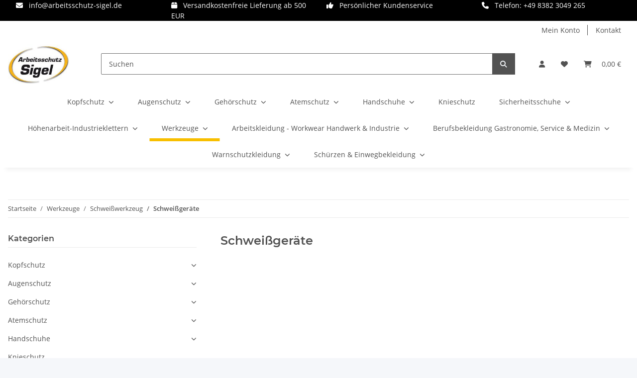

--- FILE ---
content_type: text/html; charset=utf-8
request_url: https://www.arbeitsschutz-sigel.de/Schweissgeraete
body_size: 70143
content:
<!DOCTYPE html>
<html lang="de" itemscope itemtype="https://schema.org/CollectionPage">
    
    <head>
<meta name="kk-dropper-io-token" content="7139983d013f1d0065d808f593e61ad5">
        
            <meta http-equiv="content-type" content="text/html; charset=utf-8">
            <meta name="description" itemprop="description" content="">
                        <meta name="viewport" content="width=device-width, initial-scale=1.0">
            <meta http-equiv="X-UA-Compatible" content="IE=edge">
                        <meta name="robots" content="index, follow">

            <meta itemprop="url" content="https://www.arbeitsschutz-sigel.de/Schweissgeraete">
            <meta property="og:type" content="website">
            <meta property="og:site_name" content="Schweißgeräte">
            <meta property="og:title" content="Schweißgeräte">
            <meta property="og:description" content="">
            <meta property="og:url" content="https://www.arbeitsschutz-sigel.de/Schweissgeraete">

                                                                                                                        
                            <meta itemprop="image" content="https://www.arbeitsschutz-sigel.de/media/image/category/3244/lg/schweissgeraete.jpg">
                <meta property="og:image" content="https://www.arbeitsschutz-sigel.de/media/image/category/3244/lg/schweissgeraete.jpg">
                <meta property="og:image:width" content="1800">
                <meta property="og:image:height" content="600">
                    

        <title itemprop="name">Schweißgeräte</title>

                    
<style type="text/css" data-dropper-inlined="//www.arbeitsschutz-sigel.de/plugins/kk_dropper/drops/Shared/framework.css?v=100.19.11">
._t-center{text-align:center}._t-left{text-align:left}._t-right{text-align:right}._v-middle{vertical-align:middle!important}._v-top{vertical-align:top!important}._v-bottom{vertical-align:bottom!important}._v-baseline{vertical-align:baseline!important}._m-0{margin:0!important}._m-0-top{margin-top:0!important}._m-0-bottom{margin-bottom:0!important}._m-0-right{margin-right:0!important}._m-0-left{margin-left:0!important}._m-025{margin:.25em!important}._m-025-top{margin-top:.25em!important}._m-025-bottom{margin-bottom:.25em!important}._m-025-right{margin-right:.25em!important}._m-025-left{margin-left:.25em!important}._m-05{margin:.5em!important}._m-05-top{margin-top:.5em!important}._m-05-bottom{margin-bottom:.5em!important}._m-05-right{margin-right:.5em!important}._m-05-left{margin-left:.5em!important}._m-075{margin:.75em!important}._m-075-top{margin-top:.75em!important}._m-075-bottom{margin-bottom:.75em!important}._m-075-right{margin-right:.75em!important}._m-075-left{margin-left:.75em!important}._m-1{margin:1em!important}._m-1-top{margin-top:1em!important}._m-1-bottom{margin-bottom:1em!important}._m-1-right{margin-right:1em!important}._m-1-left{margin-left:1em!important}._m-125{margin:1.25em!important}._m-125-top{margin-top:1.25em!important}._m-125-bottom{margin-bottom:1.25em!important}._m-125-right{margin-right:1.25em!important}._m-125-left{margin-left:1.25em!important}._m-15{margin:1.5em!important}._m-15-top{margin-top:1.5em!important}._m-15-bottom{margin-bottom:1.5em!important}._m-15-right{margin-right:1.5em!important}._m-15-left{margin-left:1.5em!important}._m-175{margin:1.75em!important}._m-175-top{margin-top:1.75em!important}._m-175-bottom{margin-bottom:1.75em!important}._m-175-right{margin-right:1.75em!important}._m-175-left{margin-left:1.75em!important}._m-2{margin:2em!important}._m-2-top{margin-top:2em!important}._m-2-bottom{margin-bottom:2em!important}._m-2-right{margin-right:2em!important}._m-2-left{margin-left:2em!important}._m-25{margin:2.5em!important}._m-25-top{margin-top:2.5em!important}._m-25-bottom{margin-bottom:2.5em!important}._m-25-right{margin-right:2.5em!important}._m-25-left{margin-left:2.5em!important}._m-3{margin:3em!important}._m-3-top{margin-top:3em!important}._m-3-bottom{margin-bottom:3em!important}._m-3-right{margin-right:3em!important}._m-3-left{margin-left:3em!important}._m-4{margin:4em!important}._m-4-top{margin-top:4em!important}._m-4-bottom{margin-bottom:4em!important}._m-4-right{margin-right:4em!important}._m-4-left{margin-left:4em!important}._m-5{margin:5em!important}._m-5-top{margin-top:5em!important}._m-5-bottom{margin-bottom:5em!important}._m-5-right{margin-right:5em!important}._m-5-left{margin-left:5em!important}._p-0{padding:0!important}._p-0-top{padding-top:0!important}._p-0-bottom{padding-bottom:0!important}._p-0-right{padding-right:0!important}._p-0-left{padding-left:0!important}._p-025{padding:.25em!important}._p-025-top{padding-top:.25em!important}._p-025-bottom{padding-bottom:.25em!important}._p-025-right{padding-right:.25em!important}._p-025-left{padding-left:.25em!important}._p-05{padding:.5em!important}._p-05-top{padding-top:.5em!important}._p-05-bottom{padding-bottom:.5em!important}._p-05-right{padding-right:.5em!important}._p-05-left{padding-left:.5em!important}._p-075{padding:.75em!important}._p-075-top{padding-top:.75em!important}._p-075-bottom{padding-bottom:.75em!important}._p-075-right{padding-right:.75em!important}._p-075-left{padding-left:.75em!important}._p-1{padding:1em!important}._p-1-top{padding-top:1em!important}._p-1-bottom{padding-bottom:1em!important}._p-1-right{padding-right:1em!important}._p-1-left{padding-left:1em!important}._p-125{padding:1.25em!important}._p-125-top{padding-top:1.25em!important}._p-125-bottom{padding-bottom:1.25em!important}._p-125-right{padding-right:1.25em!important}._p-125-left{padding-left:1.25em!important}._p-15{padding:1.5em!important}._p-15-top{padding-top:1.5em!important}._p-15-bottom{padding-bottom:1.5em!important}._p-15-right{padding-right:1.5em!important}._p-15-left{padding-left:1.5em!important}._p-175{padding:1.75em!important}._p-175-top{padding-top:1.75em!important}._p-175-bottom{padding-bottom:1.75em!important}._p-175-right{padding-right:1.75em!important}._p-175-left{padding-left:1.75em!important}._p-2{padding:2em!important}._p-2-top{padding-top:2em!important}._p-2-bottom{padding-bottom:2em!important}._p-2-right{padding-right:2em!important}._p-2-left{padding-left:2em!important}._p-25{padding:2.5em!important}._p-25-top{padding-top:2.5em!important}._p-25-bottom{padding-bottom:2.5em!important}._p-25-right{padding-right:2.5em!important}._p-25-left{padding-left:2.5em!important}._p-3{padding:3em!important}._p-3-top{padding-top:3em!important}._p-3-bottom{padding-bottom:3em!important}._p-3-right{padding-right:3em!important}._p-3-left{padding-left:3em!important}._p-4{padding:4em!important}._p-4-top{padding-top:4em!important}._p-4-bottom{padding-bottom:4em!important}._p-4-right{padding-right:4em!important}._p-4-left{padding-left:4em!important}._p-5{padding:5em!important}._p-5-top{padding-top:5em!important}._p-5-bottom{padding-bottom:5em!important}._p-5-right{padding-right:5em!important}._p-5-left{padding-left:5em!important}._fs-0{font-size:0!important}._fs-01{font-size:.1em!important}._fs-02{font-size:.2em!important}._fs-03{font-size:.3em!important}._fs-04{font-size:.4em!important}._fs-05{font-size:.5em!important}._fs-06{font-size:.6em!important}._fs-07{font-size:.7em!important}._fs-075{font-size:.75em!important}._fs-08{font-size:.8em!important}._fs-09{font-size:.9em!important}._fs-095{font-size:.95em!important}._fs-1{font-size:1em!important}._fs-11{font-size:1.1em!important}._fs-12{font-size:1.2em!important}._fs-13{font-size:1.3em!important}._fs-14{font-size:1.4em!important}._fs-15{font-size:1.5em!important}._fs-16{font-size:1.6em!important}._fs-17{font-size:1.7em!important}._fs-18{font-size:1.8em!important}._fs-19{font-size:1.9em!important}._fs-2{font-size:2em!important}._fs-25{font-size:2.5em!important}._fs-3{font-size:3em!important}._fs-35{font-size:3.5em!important}._fs-4{font-size:4em!important}._fs-5{font-size:5em!important}._fs-6{font-size:6em!important}._fs-7{font-size:7em!important}._left{float:left!important}._right{float:right!important}._fw-light{font-weight:300!important}._fw-normal{font-weight:400!important}._fw-bold{font-weight:700!important}._fw-heavy{font-weight:800!important}._lh-normal{line-height:normal!important}._lh-0{line-height:0!important}._lh-1{line-height:1!important}._lh-11{line-height:1.1!important}._lh-12{line-height:1.2!important}._lh-13{line-height:1.3!important}._lh-14{line-height:1.4!important}._lh-15{line-height:1.5!important}._lh-2{line-height:1.5!important}._relative{position:relative}._absolute{position:absolute}._static{position:static}._d-block{display:block}._d-inline{display:inline}._d-inline-block{display:inline-block}._d-table{display:table}._d-table-row{display:table-row}._d-table-cell{display:table-cell}._hcenter{display:table;margin-left:auto;margin-right:auto}._br-0{border-radius:0!important}._br-2{border-radius:2px!important}._b-left{border-left:1px solid #ddd!important}._b-right{border-right:1px solid #ddd!important}._b-top{border-top:1px solid #ddd!important}._b-bottom{border-bottom:1px solid #ddd!important}._b-all{border:1px solid #ddd!important}._b-none{border:0 none!important}._c-default{cursor:default!important}._c-pointer{cursor:pointer!important}._click-through{pointer-events:none!important}._o-0{opacity:0!important}._o-01{opacity:.1!important}._o-02{opacity:.2!important}._o-03{opacity:.3!important}._o-04{opacity:.4!important}._o-05{opacity:.5!important}._o-06{opacity:.6!important}._o-07{opacity:.7!important}._o-08{opacity:.8!important}._o-09{opacity:.9!important}._o-1{opacity:1!important}._o-1-hover:hover{opacity:1!important}._w-5{width:5%!important}._w-10{width:10%!important}._w-15{width:15%!important}._w-20{width:20%!important}._w-25{width:25%!important}._w-30{width:30%!important}._w-33{width:33.333333333333333%!important}._w-35{width:35%!important}._w-30{width:30%!important}._w-40{width:40%!important}._w-50{width:50%!important}._w-60{width:60%!important}._w-66{width:66%!important}._w-70{width:70%!important}._w-75{width:75%!important}._w-80{width:80%!important}._w-85{width:85%!important}._w-90{width:90%!important}._w-95{width:95%!important}._w-100{width:100%!important}._dg{display:block;clear:both}._dgw{display:flex;flex-wrap:wrap;flex-direction:row;--dg-units:12;--dg-gap-x:30px;--dg-gap-y:30px}._dg>._dgw{gap:0 var(--dg-gap-x);margin:calc(-1 * var(--dg-gap-y)/ 2) 0}._dgs{--dg-offset:0;--dg-span:var(--dg-units);display:block}._dgw>._dgs{width:calc(((var(--dg-span)/ var(--dg-units)) * 100%) - ((var(--dg-units) - var(--dg-span))/ var(--dg-units)) * var(--dg-gap-x));margin-left:calc(((var(--dg-offset)/ var(--dg-units)) * 100%) + (var(--dg-offset) * (var(--dg-gap-x)/ var(--dg-units))));padding:calc(var(--dg-gap-y)/ 2) 0}._dgb{display:none;width:100%;clear:both}i.kk-icon-svg{display:inline-block;display:inline-flex;align-self:center;line-height:1;align-items:center;position:relative;top:.125em}i.kk-icon-svg>svg{height:1em;fill:currentColor}i.kk-icon-boxed{width:1em;text-align:center}.kk-loader,.kk-loader:after,.kk-loader:before{animation:kk_loader 1s infinite ease-in-out;width:1em;height:4em}.kk-loader{text-indent:-9999em;position:relative;font-size:11px;transform:translateZ(0);animation-delay:-.16s;margin:0 auto;top:50px}.kk-loader:after,.kk-loader:before{position:absolute;top:0;content:''}.kk-loader:before{left:-1.5em;animation-delay:-.32s}.kk-loader:after{left:1.5em}@keyframes kk_loader{0%,100%,80%{box-shadow:0 0;height:4em}40%{box-shadow:0 -2em;height:5em}}.kk-drop-lazy-load-container{position:relative}.kk-drop-lazy-load-container .kk-loader{opacity:.15;position:absolute;left:50%;transform:translateX(-50%) translateZ(0)}
</style>
<style type="text/css" data-dropper-inlined="//www.arbeitsschutz-sigel.de/plugins/kk_dropper/drops/KK_FlexLayout/gridsystem.css?v=2.0.2">
.kk-flexlayout{display:block}.grid-system{display:inline-block;width:100%;vertical-align:top}.grid-system.equal-spaces>.grid-system-row>.grid-space.equal-space{display:flex;flex-direction:column}.grid-system.equal-spaces>.grid-system-row>.grid-space.equal-space>div{flex:auto}.grid-space.grid-space-hidden{padding:0!important}
</style>
<style type="text/css" data-dropper-inlined="//www.arbeitsschutz-sigel.de/plugins/kk_dropper/drops/KK_Popup/css/popup.css?v=1.0.12">
.kk-popup{display:none}[data-popup]{cursor:pointer}.kk-popup-modal .kk-popup-modal-body,.kk-popup-modal .kk-popup-modal-footer,.kk-popup-modal .kk-popup-modal-header{clear:both}.kk-popup-modal--custom-width{padding:30px 10px 10px!important}.kk-popup-modal--custom-width .kk-popup-modal-dialog{margin:0 auto!important;max-width:100%}.kk-popup-modal-title{margin:0!important}.kk-popup-modal--no-content-padding .kk-popup-modal-body,.kk-popup-modal--no-content-padding .kk-popup-modal-dialog-content{padding:0!important}.kk-popup-modal-dialog-content{position:relative}.kk-popup-modal-dialog-content>.kk-popup-modal-close{position:absolute;padding:25px 20px;top:0;right:0;left:auto;bottom:auto;z-index:1;line-height:0}.kk-popup-content{position:relative;display:inline-block;width:100%;opacity:1;transition:opacity 1s}
</style>
<style type="text/css" data-dropper-inlined="//www.arbeitsschutz-sigel.de/plugins/kk_dropper/integrations/INT_Nova/css/style.css?v=1.1.3">
.int-nova-article-wrapper.product-wrapper{height:auto!important}
</style>
<meta name="kk-dropper-stylesheets" content="">
<link rel="canonical" href="https://www.arbeitsschutz-sigel.de/Schweissgeraete">
        
        

        
            <link rel="icon" href="https://www.arbeitsschutz-sigel.de/favicon.ico" sizes="48x48">
            <link rel="icon" href="https://www.arbeitsschutz-sigel.de/favicon.svg" sizes="any" type="image/svg+xml">
            <link rel="apple-touch-icon" href="https://www.arbeitsschutz-sigel.de/apple-touch-icon.png">
            <link rel="manifest" href="https://www.arbeitsschutz-sigel.de/site.webmanifest">
            <meta name="msapplication-TileColor" content="#f8bf00">
            <meta name="msapplication-TileImage" content="https://www.arbeitsschutz-sigel.de/mstile-144x144.png">
        
        
            <meta name="theme-color" content="#f8bf00">
        

        
                                                    
                <style id="criticalCSS">
                    
                        :root{--blue: #007bff;--indigo: #6610f2;--purple: #6f42c1;--pink: #e83e8c;--red: #dc3545;--orange: #fd7e14;--yellow: #ffc107;--green: #28a745;--teal: #20c997;--cyan: #17a2b8;--white: #ffffff;--gray: #707070;--gray-dark: #343a40;--primary: #F8BF00;--secondary: #525252;--success: #1C871E;--info: #525252;--warning: #f39932;--danger: #b90000;--light: #f5f7fa;--dark: #525252;--gray: #707070;--gray-light: #f5f7fa;--gray-medium: #ebebeb;--gray-dark: #9b9b9b;--gray-darker: #525252;--breakpoint-xs: 0;--breakpoint-sm: 576px;--breakpoint-md: 768px;--breakpoint-lg: 992px;--breakpoint-xl: 1300px;--font-family-sans-serif: "Open Sans", sans-serif;--font-family-monospace: SFMono-Regular, Menlo, Monaco, Consolas, "Liberation Mono", "Courier New", monospace}*,*::before,*::after{box-sizing:border-box}html{font-family:sans-serif;line-height:1.15;-webkit-text-size-adjust:100%;-webkit-tap-highlight-color:rgba(0, 0, 0, 0)}article,aside,figcaption,figure,footer,header,hgroup,main,nav,section{display:block}body{margin:0;font-family:"Open Sans", sans-serif;font-size:0.875rem;font-weight:400;line-height:1.5;color:#525252;text-align:left;background-color:#f5f7fa}[tabindex="-1"]:focus:not(:focus-visible){outline:0 !important}hr{box-sizing:content-box;height:0;overflow:visible}h1,h2,h3,h4,h5,h6{margin-top:0;margin-bottom:1rem}p{margin-top:0;margin-bottom:1rem}abbr[title],abbr[data-original-title]{text-decoration:underline;text-decoration:underline dotted;cursor:help;border-bottom:0;text-decoration-skip-ink:none}address{margin-bottom:1rem;font-style:normal;line-height:inherit}ol,ul,dl{margin-top:0;margin-bottom:1rem}ol ol,ul ul,ol ul,ul ol{margin-bottom:0}dt{font-weight:700}dd{margin-bottom:0.5rem;margin-left:0}blockquote{margin:0 0 1rem}b,strong{font-weight:bolder}small{font-size:80%}sub,sup{position:relative;font-size:75%;line-height:0;vertical-align:baseline}sub{bottom:-0.25em}sup{top:-0.5em}a{color:#525252;text-decoration:underline;background-color:transparent}a:hover{color:#F8BF00;text-decoration:none}a:not([href]):not([class]){color:inherit;text-decoration:none}a:not([href]):not([class]):hover{color:inherit;text-decoration:none}pre,code,kbd,samp{font-family:SFMono-Regular, Menlo, Monaco, Consolas, "Liberation Mono", "Courier New", monospace;font-size:1em}pre{margin-top:0;margin-bottom:1rem;overflow:auto;-ms-overflow-style:scrollbar}figure{margin:0 0 1rem}img{vertical-align:middle;border-style:none}svg{overflow:hidden;vertical-align:middle}table{border-collapse:collapse}caption{padding-top:0.75rem;padding-bottom:0.75rem;color:#707070;text-align:left;caption-side:bottom}th{text-align:inherit;text-align:-webkit-match-parent}label{display:inline-block;margin-bottom:0.5rem}button{border-radius:0}button:focus:not(:focus-visible){outline:0}input,button,select,optgroup,textarea{margin:0;font-family:inherit;font-size:inherit;line-height:inherit}button,input{overflow:visible}button,select{text-transform:none}[role="button"]{cursor:pointer}select{word-wrap:normal}button,[type="button"],[type="reset"],[type="submit"]{-webkit-appearance:button}button:not(:disabled),[type="button"]:not(:disabled),[type="reset"]:not(:disabled),[type="submit"]:not(:disabled){cursor:pointer}button::-moz-focus-inner,[type="button"]::-moz-focus-inner,[type="reset"]::-moz-focus-inner,[type="submit"]::-moz-focus-inner{padding:0;border-style:none}input[type="radio"],input[type="checkbox"]{box-sizing:border-box;padding:0}textarea{overflow:auto;resize:vertical}fieldset{min-width:0;padding:0;margin:0;border:0}legend{display:block;width:100%;max-width:100%;padding:0;margin-bottom:0.5rem;font-size:1.5rem;line-height:inherit;color:inherit;white-space:normal}progress{vertical-align:baseline}[type="number"]::-webkit-inner-spin-button,[type="number"]::-webkit-outer-spin-button{height:auto}[type="search"]{outline-offset:-2px;-webkit-appearance:none}[type="search"]::-webkit-search-decoration{-webkit-appearance:none}::-webkit-file-upload-button{font:inherit;-webkit-appearance:button}output{display:inline-block}summary{display:list-item;cursor:pointer}template{display:none}[hidden]{display:none !important}.img-fluid{max-width:100%;height:auto}.img-thumbnail{padding:0.25rem;background-color:#f5f7fa;border:1px solid #dee2e6;border-radius:0.125rem;box-shadow:0 1px 2px rgba(0, 0, 0, 0.075);max-width:100%;height:auto}.figure{display:inline-block}.figure-img{margin-bottom:0.5rem;line-height:1}.figure-caption{font-size:90%;color:#707070}code{font-size:87.5%;color:#e83e8c;word-wrap:break-word}a>code{color:inherit}kbd{padding:0.2rem 0.4rem;font-size:87.5%;color:#ffffff;background-color:#212529;border-radius:0.125rem;box-shadow:inset 0 -0.1rem 0 rgba(0, 0, 0, 0.25)}kbd kbd{padding:0;font-size:100%;font-weight:700;box-shadow:none}pre{display:block;font-size:87.5%;color:#212529}pre code{font-size:inherit;color:inherit;word-break:normal}.pre-scrollable{max-height:340px;overflow-y:scroll}.container,.container-fluid,.container-sm,.container-md,.container-lg,.container-xl{width:100%;padding-right:1rem;padding-left:1rem;margin-right:auto;margin-left:auto}@media (min-width:576px){.container,.container-sm{max-width:97vw}}@media (min-width:768px){.container,.container-sm,.container-md{max-width:720px}}@media (min-width:992px){.container,.container-sm,.container-md,.container-lg{max-width:960px}}@media (min-width:1300px){.container,.container-sm,.container-md,.container-lg,.container-xl{max-width:1250px}}.row{display:flex;flex-wrap:wrap;margin-right:-1rem;margin-left:-1rem}.no-gutters{margin-right:0;margin-left:0}.no-gutters>.col,.no-gutters>[class*="col-"]{padding-right:0;padding-left:0}.col-1,.col-2,.col-3,.col-4,.col-5,.col-6,.col-7,.col-8,.col-9,.col-10,.col-11,.col-12,.col,.col-auto,.col-sm-1,.col-sm-2,.col-sm-3,.col-sm-4,.col-sm-5,.col-sm-6,.col-sm-7,.col-sm-8,.col-sm-9,.col-sm-10,.col-sm-11,.col-sm-12,.col-sm,.col-sm-auto,.col-md-1,.col-md-2,.col-md-3,.col-md-4,.col-md-5,.col-md-6,.col-md-7,.col-md-8,.col-md-9,.col-md-10,.col-md-11,.col-md-12,.col-md,.col-md-auto,.col-lg-1,.col-lg-2,.col-lg-3,.col-lg-4,.col-lg-5,.col-lg-6,.col-lg-7,.col-lg-8,.col-lg-9,.col-lg-10,.col-lg-11,.col-lg-12,.col-lg,.col-lg-auto,.col-xl-1,.col-xl-2,.col-xl-3,.col-xl-4,.col-xl-5,.col-xl-6,.col-xl-7,.col-xl-8,.col-xl-9,.col-xl-10,.col-xl-11,.col-xl-12,.col-xl,.col-xl-auto{position:relative;width:100%;padding-right:1rem;padding-left:1rem}.col{flex-basis:0;flex-grow:1;max-width:100%}.row-cols-1>*{flex:0 0 100%;max-width:100%}.row-cols-2>*{flex:0 0 50%;max-width:50%}.row-cols-3>*{flex:0 0 33.3333333333%;max-width:33.3333333333%}.row-cols-4>*{flex:0 0 25%;max-width:25%}.row-cols-5>*{flex:0 0 20%;max-width:20%}.row-cols-6>*{flex:0 0 16.6666666667%;max-width:16.6666666667%}.col-auto{flex:0 0 auto;width:auto;max-width:100%}.col-1{flex:0 0 8.33333333%;max-width:8.33333333%}.col-2{flex:0 0 16.66666667%;max-width:16.66666667%}.col-3{flex:0 0 25%;max-width:25%}.col-4{flex:0 0 33.33333333%;max-width:33.33333333%}.col-5{flex:0 0 41.66666667%;max-width:41.66666667%}.col-6{flex:0 0 50%;max-width:50%}.col-7{flex:0 0 58.33333333%;max-width:58.33333333%}.col-8{flex:0 0 66.66666667%;max-width:66.66666667%}.col-9{flex:0 0 75%;max-width:75%}.col-10{flex:0 0 83.33333333%;max-width:83.33333333%}.col-11{flex:0 0 91.66666667%;max-width:91.66666667%}.col-12{flex:0 0 100%;max-width:100%}.order-first{order:-1}.order-last{order:13}.order-0{order:0}.order-1{order:1}.order-2{order:2}.order-3{order:3}.order-4{order:4}.order-5{order:5}.order-6{order:6}.order-7{order:7}.order-8{order:8}.order-9{order:9}.order-10{order:10}.order-11{order:11}.order-12{order:12}.offset-1{margin-left:8.33333333%}.offset-2{margin-left:16.66666667%}.offset-3{margin-left:25%}.offset-4{margin-left:33.33333333%}.offset-5{margin-left:41.66666667%}.offset-6{margin-left:50%}.offset-7{margin-left:58.33333333%}.offset-8{margin-left:66.66666667%}.offset-9{margin-left:75%}.offset-10{margin-left:83.33333333%}.offset-11{margin-left:91.66666667%}@media (min-width:576px){.col-sm{flex-basis:0;flex-grow:1;max-width:100%}.row-cols-sm-1>*{flex:0 0 100%;max-width:100%}.row-cols-sm-2>*{flex:0 0 50%;max-width:50%}.row-cols-sm-3>*{flex:0 0 33.3333333333%;max-width:33.3333333333%}.row-cols-sm-4>*{flex:0 0 25%;max-width:25%}.row-cols-sm-5>*{flex:0 0 20%;max-width:20%}.row-cols-sm-6>*{flex:0 0 16.6666666667%;max-width:16.6666666667%}.col-sm-auto{flex:0 0 auto;width:auto;max-width:100%}.col-sm-1{flex:0 0 8.33333333%;max-width:8.33333333%}.col-sm-2{flex:0 0 16.66666667%;max-width:16.66666667%}.col-sm-3{flex:0 0 25%;max-width:25%}.col-sm-4{flex:0 0 33.33333333%;max-width:33.33333333%}.col-sm-5{flex:0 0 41.66666667%;max-width:41.66666667%}.col-sm-6{flex:0 0 50%;max-width:50%}.col-sm-7{flex:0 0 58.33333333%;max-width:58.33333333%}.col-sm-8{flex:0 0 66.66666667%;max-width:66.66666667%}.col-sm-9{flex:0 0 75%;max-width:75%}.col-sm-10{flex:0 0 83.33333333%;max-width:83.33333333%}.col-sm-11{flex:0 0 91.66666667%;max-width:91.66666667%}.col-sm-12{flex:0 0 100%;max-width:100%}.order-sm-first{order:-1}.order-sm-last{order:13}.order-sm-0{order:0}.order-sm-1{order:1}.order-sm-2{order:2}.order-sm-3{order:3}.order-sm-4{order:4}.order-sm-5{order:5}.order-sm-6{order:6}.order-sm-7{order:7}.order-sm-8{order:8}.order-sm-9{order:9}.order-sm-10{order:10}.order-sm-11{order:11}.order-sm-12{order:12}.offset-sm-0{margin-left:0}.offset-sm-1{margin-left:8.33333333%}.offset-sm-2{margin-left:16.66666667%}.offset-sm-3{margin-left:25%}.offset-sm-4{margin-left:33.33333333%}.offset-sm-5{margin-left:41.66666667%}.offset-sm-6{margin-left:50%}.offset-sm-7{margin-left:58.33333333%}.offset-sm-8{margin-left:66.66666667%}.offset-sm-9{margin-left:75%}.offset-sm-10{margin-left:83.33333333%}.offset-sm-11{margin-left:91.66666667%}}@media (min-width:768px){.col-md{flex-basis:0;flex-grow:1;max-width:100%}.row-cols-md-1>*{flex:0 0 100%;max-width:100%}.row-cols-md-2>*{flex:0 0 50%;max-width:50%}.row-cols-md-3>*{flex:0 0 33.3333333333%;max-width:33.3333333333%}.row-cols-md-4>*{flex:0 0 25%;max-width:25%}.row-cols-md-5>*{flex:0 0 20%;max-width:20%}.row-cols-md-6>*{flex:0 0 16.6666666667%;max-width:16.6666666667%}.col-md-auto{flex:0 0 auto;width:auto;max-width:100%}.col-md-1{flex:0 0 8.33333333%;max-width:8.33333333%}.col-md-2{flex:0 0 16.66666667%;max-width:16.66666667%}.col-md-3{flex:0 0 25%;max-width:25%}.col-md-4{flex:0 0 33.33333333%;max-width:33.33333333%}.col-md-5{flex:0 0 41.66666667%;max-width:41.66666667%}.col-md-6{flex:0 0 50%;max-width:50%}.col-md-7{flex:0 0 58.33333333%;max-width:58.33333333%}.col-md-8{flex:0 0 66.66666667%;max-width:66.66666667%}.col-md-9{flex:0 0 75%;max-width:75%}.col-md-10{flex:0 0 83.33333333%;max-width:83.33333333%}.col-md-11{flex:0 0 91.66666667%;max-width:91.66666667%}.col-md-12{flex:0 0 100%;max-width:100%}.order-md-first{order:-1}.order-md-last{order:13}.order-md-0{order:0}.order-md-1{order:1}.order-md-2{order:2}.order-md-3{order:3}.order-md-4{order:4}.order-md-5{order:5}.order-md-6{order:6}.order-md-7{order:7}.order-md-8{order:8}.order-md-9{order:9}.order-md-10{order:10}.order-md-11{order:11}.order-md-12{order:12}.offset-md-0{margin-left:0}.offset-md-1{margin-left:8.33333333%}.offset-md-2{margin-left:16.66666667%}.offset-md-3{margin-left:25%}.offset-md-4{margin-left:33.33333333%}.offset-md-5{margin-left:41.66666667%}.offset-md-6{margin-left:50%}.offset-md-7{margin-left:58.33333333%}.offset-md-8{margin-left:66.66666667%}.offset-md-9{margin-left:75%}.offset-md-10{margin-left:83.33333333%}.offset-md-11{margin-left:91.66666667%}}@media (min-width:992px){.col-lg{flex-basis:0;flex-grow:1;max-width:100%}.row-cols-lg-1>*{flex:0 0 100%;max-width:100%}.row-cols-lg-2>*{flex:0 0 50%;max-width:50%}.row-cols-lg-3>*{flex:0 0 33.3333333333%;max-width:33.3333333333%}.row-cols-lg-4>*{flex:0 0 25%;max-width:25%}.row-cols-lg-5>*{flex:0 0 20%;max-width:20%}.row-cols-lg-6>*{flex:0 0 16.6666666667%;max-width:16.6666666667%}.col-lg-auto{flex:0 0 auto;width:auto;max-width:100%}.col-lg-1{flex:0 0 8.33333333%;max-width:8.33333333%}.col-lg-2{flex:0 0 16.66666667%;max-width:16.66666667%}.col-lg-3{flex:0 0 25%;max-width:25%}.col-lg-4{flex:0 0 33.33333333%;max-width:33.33333333%}.col-lg-5{flex:0 0 41.66666667%;max-width:41.66666667%}.col-lg-6{flex:0 0 50%;max-width:50%}.col-lg-7{flex:0 0 58.33333333%;max-width:58.33333333%}.col-lg-8{flex:0 0 66.66666667%;max-width:66.66666667%}.col-lg-9{flex:0 0 75%;max-width:75%}.col-lg-10{flex:0 0 83.33333333%;max-width:83.33333333%}.col-lg-11{flex:0 0 91.66666667%;max-width:91.66666667%}.col-lg-12{flex:0 0 100%;max-width:100%}.order-lg-first{order:-1}.order-lg-last{order:13}.order-lg-0{order:0}.order-lg-1{order:1}.order-lg-2{order:2}.order-lg-3{order:3}.order-lg-4{order:4}.order-lg-5{order:5}.order-lg-6{order:6}.order-lg-7{order:7}.order-lg-8{order:8}.order-lg-9{order:9}.order-lg-10{order:10}.order-lg-11{order:11}.order-lg-12{order:12}.offset-lg-0{margin-left:0}.offset-lg-1{margin-left:8.33333333%}.offset-lg-2{margin-left:16.66666667%}.offset-lg-3{margin-left:25%}.offset-lg-4{margin-left:33.33333333%}.offset-lg-5{margin-left:41.66666667%}.offset-lg-6{margin-left:50%}.offset-lg-7{margin-left:58.33333333%}.offset-lg-8{margin-left:66.66666667%}.offset-lg-9{margin-left:75%}.offset-lg-10{margin-left:83.33333333%}.offset-lg-11{margin-left:91.66666667%}}@media (min-width:1300px){.col-xl{flex-basis:0;flex-grow:1;max-width:100%}.row-cols-xl-1>*{flex:0 0 100%;max-width:100%}.row-cols-xl-2>*{flex:0 0 50%;max-width:50%}.row-cols-xl-3>*{flex:0 0 33.3333333333%;max-width:33.3333333333%}.row-cols-xl-4>*{flex:0 0 25%;max-width:25%}.row-cols-xl-5>*{flex:0 0 20%;max-width:20%}.row-cols-xl-6>*{flex:0 0 16.6666666667%;max-width:16.6666666667%}.col-xl-auto{flex:0 0 auto;width:auto;max-width:100%}.col-xl-1{flex:0 0 8.33333333%;max-width:8.33333333%}.col-xl-2{flex:0 0 16.66666667%;max-width:16.66666667%}.col-xl-3{flex:0 0 25%;max-width:25%}.col-xl-4{flex:0 0 33.33333333%;max-width:33.33333333%}.col-xl-5{flex:0 0 41.66666667%;max-width:41.66666667%}.col-xl-6{flex:0 0 50%;max-width:50%}.col-xl-7{flex:0 0 58.33333333%;max-width:58.33333333%}.col-xl-8{flex:0 0 66.66666667%;max-width:66.66666667%}.col-xl-9{flex:0 0 75%;max-width:75%}.col-xl-10{flex:0 0 83.33333333%;max-width:83.33333333%}.col-xl-11{flex:0 0 91.66666667%;max-width:91.66666667%}.col-xl-12{flex:0 0 100%;max-width:100%}.order-xl-first{order:-1}.order-xl-last{order:13}.order-xl-0{order:0}.order-xl-1{order:1}.order-xl-2{order:2}.order-xl-3{order:3}.order-xl-4{order:4}.order-xl-5{order:5}.order-xl-6{order:6}.order-xl-7{order:7}.order-xl-8{order:8}.order-xl-9{order:9}.order-xl-10{order:10}.order-xl-11{order:11}.order-xl-12{order:12}.offset-xl-0{margin-left:0}.offset-xl-1{margin-left:8.33333333%}.offset-xl-2{margin-left:16.66666667%}.offset-xl-3{margin-left:25%}.offset-xl-4{margin-left:33.33333333%}.offset-xl-5{margin-left:41.66666667%}.offset-xl-6{margin-left:50%}.offset-xl-7{margin-left:58.33333333%}.offset-xl-8{margin-left:66.66666667%}.offset-xl-9{margin-left:75%}.offset-xl-10{margin-left:83.33333333%}.offset-xl-11{margin-left:91.66666667%}}.nav{display:flex;flex-wrap:wrap;padding-left:0;margin-bottom:0;list-style:none}.nav-link{display:block;padding:0.5rem 1rem;text-decoration:none}.nav-link:hover,.nav-link:focus{text-decoration:none}.nav-link.disabled{color:#707070;pointer-events:none;cursor:default}.nav-tabs{border-bottom:1px solid #dee2e6}.nav-tabs .nav-link{margin-bottom:-1px;background-color:transparent;border:1px solid transparent;border-top-left-radius:0;border-top-right-radius:0}.nav-tabs .nav-link:hover,.nav-tabs .nav-link:focus{isolation:isolate;border-color:transparent}.nav-tabs .nav-link.disabled{color:#707070;background-color:transparent;border-color:transparent}.nav-tabs .nav-link.active,.nav-tabs .nav-item.show .nav-link{color:#525252;background-color:transparent;border-color:#F8BF00}.nav-tabs .dropdown-menu{margin-top:-1px;border-top-left-radius:0;border-top-right-radius:0}.nav-pills .nav-link{background:none;border:0;border-radius:0.125rem}.nav-pills .nav-link.active,.nav-pills .show>.nav-link{color:#ffffff;background-color:#F8BF00}.nav-fill>.nav-link,.nav-fill .nav-item{flex:1 1 auto;text-align:center}.nav-justified>.nav-link,.nav-justified .nav-item{flex-basis:0;flex-grow:1;text-align:center}.tab-content>.tab-pane{display:none}.tab-content>.active{display:block}.navbar{position:relative;display:flex;flex-wrap:wrap;align-items:center;justify-content:space-between;padding:0.4rem 1rem}.navbar .container,.navbar .container-fluid,.navbar .container-sm,.navbar .container-md,.navbar .container-lg,.navbar .container-xl,.navbar>.container-sm,.navbar>.container-md,.navbar>.container-lg,.navbar>.container-xl{display:flex;flex-wrap:wrap;align-items:center;justify-content:space-between}.navbar-brand{display:inline-block;padding-top:0.40625rem;padding-bottom:0.40625rem;margin-right:1rem;font-size:1rem;line-height:inherit;white-space:nowrap}.navbar-brand:hover,.navbar-brand:focus{text-decoration:none}.navbar-nav{display:flex;flex-direction:column;padding-left:0;margin-bottom:0;list-style:none}.navbar-nav .nav-link{padding-right:0;padding-left:0}.navbar-nav .dropdown-menu{position:static;float:none}.navbar-text{display:inline-block;padding-top:0.5rem;padding-bottom:0.5rem}.navbar-collapse{flex-basis:100%;flex-grow:1;align-items:center}.navbar-toggler{padding:0.25rem 0.75rem;font-size:1rem;line-height:1;background-color:transparent;border:1px solid transparent;border-radius:0.125rem}.navbar-toggler:hover,.navbar-toggler:focus{text-decoration:none}.navbar-toggler-icon{display:inline-block;width:1.5em;height:1.5em;vertical-align:middle;content:"";background:50% / 100% 100% no-repeat}.navbar-nav-scroll{max-height:75vh;overflow-y:auto}@media (max-width:575.98px){.navbar-expand-sm>.container,.navbar-expand-sm>.container-fluid,.navbar-expand-sm>.container-sm,.navbar-expand-sm>.container-md,.navbar-expand-sm>.container-lg,.navbar-expand-sm>.container-xl{padding-right:0;padding-left:0}}@media (min-width:576px){.navbar-expand-sm{flex-flow:row nowrap;justify-content:flex-start}.navbar-expand-sm .navbar-nav{flex-direction:row}.navbar-expand-sm .navbar-nav .dropdown-menu{position:absolute}.navbar-expand-sm .navbar-nav .nav-link{padding-right:1.5rem;padding-left:1.5rem}.navbar-expand-sm>.container,.navbar-expand-sm>.container-fluid,.navbar-expand-sm>.container-sm,.navbar-expand-sm>.container-md,.navbar-expand-sm>.container-lg,.navbar-expand-sm>.container-xl{flex-wrap:nowrap}.navbar-expand-sm .navbar-nav-scroll{overflow:visible}.navbar-expand-sm .navbar-collapse{display:flex !important;flex-basis:auto}.navbar-expand-sm .navbar-toggler{display:none}}@media (max-width:767.98px){.navbar-expand-md>.container,.navbar-expand-md>.container-fluid,.navbar-expand-md>.container-sm,.navbar-expand-md>.container-md,.navbar-expand-md>.container-lg,.navbar-expand-md>.container-xl{padding-right:0;padding-left:0}}@media (min-width:768px){.navbar-expand-md{flex-flow:row nowrap;justify-content:flex-start}.navbar-expand-md .navbar-nav{flex-direction:row}.navbar-expand-md .navbar-nav .dropdown-menu{position:absolute}.navbar-expand-md .navbar-nav .nav-link{padding-right:1.5rem;padding-left:1.5rem}.navbar-expand-md>.container,.navbar-expand-md>.container-fluid,.navbar-expand-md>.container-sm,.navbar-expand-md>.container-md,.navbar-expand-md>.container-lg,.navbar-expand-md>.container-xl{flex-wrap:nowrap}.navbar-expand-md .navbar-nav-scroll{overflow:visible}.navbar-expand-md .navbar-collapse{display:flex !important;flex-basis:auto}.navbar-expand-md .navbar-toggler{display:none}}@media (max-width:991.98px){.navbar-expand-lg>.container,.navbar-expand-lg>.container-fluid,.navbar-expand-lg>.container-sm,.navbar-expand-lg>.container-md,.navbar-expand-lg>.container-lg,.navbar-expand-lg>.container-xl{padding-right:0;padding-left:0}}@media (min-width:992px){.navbar-expand-lg{flex-flow:row nowrap;justify-content:flex-start}.navbar-expand-lg .navbar-nav{flex-direction:row}.navbar-expand-lg .navbar-nav .dropdown-menu{position:absolute}.navbar-expand-lg .navbar-nav .nav-link{padding-right:1.5rem;padding-left:1.5rem}.navbar-expand-lg>.container,.navbar-expand-lg>.container-fluid,.navbar-expand-lg>.container-sm,.navbar-expand-lg>.container-md,.navbar-expand-lg>.container-lg,.navbar-expand-lg>.container-xl{flex-wrap:nowrap}.navbar-expand-lg .navbar-nav-scroll{overflow:visible}.navbar-expand-lg .navbar-collapse{display:flex !important;flex-basis:auto}.navbar-expand-lg .navbar-toggler{display:none}}@media (max-width:1299.98px){.navbar-expand-xl>.container,.navbar-expand-xl>.container-fluid,.navbar-expand-xl>.container-sm,.navbar-expand-xl>.container-md,.navbar-expand-xl>.container-lg,.navbar-expand-xl>.container-xl{padding-right:0;padding-left:0}}@media (min-width:1300px){.navbar-expand-xl{flex-flow:row nowrap;justify-content:flex-start}.navbar-expand-xl .navbar-nav{flex-direction:row}.navbar-expand-xl .navbar-nav .dropdown-menu{position:absolute}.navbar-expand-xl .navbar-nav .nav-link{padding-right:1.5rem;padding-left:1.5rem}.navbar-expand-xl>.container,.navbar-expand-xl>.container-fluid,.navbar-expand-xl>.container-sm,.navbar-expand-xl>.container-md,.navbar-expand-xl>.container-lg,.navbar-expand-xl>.container-xl{flex-wrap:nowrap}.navbar-expand-xl .navbar-nav-scroll{overflow:visible}.navbar-expand-xl .navbar-collapse{display:flex !important;flex-basis:auto}.navbar-expand-xl .navbar-toggler{display:none}}.navbar-expand{flex-flow:row nowrap;justify-content:flex-start}.navbar-expand>.container,.navbar-expand>.container-fluid,.navbar-expand>.container-sm,.navbar-expand>.container-md,.navbar-expand>.container-lg,.navbar-expand>.container-xl{padding-right:0;padding-left:0}.navbar-expand .navbar-nav{flex-direction:row}.navbar-expand .navbar-nav .dropdown-menu{position:absolute}.navbar-expand .navbar-nav .nav-link{padding-right:1.5rem;padding-left:1.5rem}.navbar-expand>.container,.navbar-expand>.container-fluid,.navbar-expand>.container-sm,.navbar-expand>.container-md,.navbar-expand>.container-lg,.navbar-expand>.container-xl{flex-wrap:nowrap}.navbar-expand .navbar-nav-scroll{overflow:visible}.navbar-expand .navbar-collapse{display:flex !important;flex-basis:auto}.navbar-expand .navbar-toggler{display:none}.navbar-light .navbar-brand{color:rgba(0, 0, 0, 0.9)}.navbar-light .navbar-brand:hover,.navbar-light .navbar-brand:focus{color:rgba(0, 0, 0, 0.9)}.navbar-light .navbar-nav .nav-link{color:#525252}.navbar-light .navbar-nav .nav-link:hover,.navbar-light .navbar-nav .nav-link:focus{color:#F8BF00}.navbar-light .navbar-nav .nav-link.disabled{color:rgba(0, 0, 0, 0.3)}.navbar-light .navbar-nav .show>.nav-link,.navbar-light .navbar-nav .active>.nav-link,.navbar-light .navbar-nav .nav-link.show,.navbar-light .navbar-nav .nav-link.active{color:rgba(0, 0, 0, 0.9)}.navbar-light .navbar-toggler{color:#525252;border-color:rgba(0, 0, 0, 0.1)}.navbar-light .navbar-toggler-icon{background-image:url("data:image/svg+xml,%3csvg xmlns='http://www.w3.org/2000/svg' width='30' height='30' viewBox='0 0 30 30'%3e%3cpath stroke='%23525252' stroke-linecap='round' stroke-miterlimit='10' stroke-width='2' d='M4 7h22M4 15h22M4 23h22'/%3e%3c/svg%3e")}.navbar-light .navbar-text{color:#525252}.navbar-light .navbar-text a{color:rgba(0, 0, 0, 0.9)}.navbar-light .navbar-text a:hover,.navbar-light .navbar-text a:focus{color:rgba(0, 0, 0, 0.9)}.navbar-dark .navbar-brand{color:#ffffff}.navbar-dark .navbar-brand:hover,.navbar-dark .navbar-brand:focus{color:#ffffff}.navbar-dark .navbar-nav .nav-link{color:rgba(255, 255, 255, 0.5)}.navbar-dark .navbar-nav .nav-link:hover,.navbar-dark .navbar-nav .nav-link:focus{color:rgba(255, 255, 255, 0.75)}.navbar-dark .navbar-nav .nav-link.disabled{color:rgba(255, 255, 255, 0.25)}.navbar-dark .navbar-nav .show>.nav-link,.navbar-dark .navbar-nav .active>.nav-link,.navbar-dark .navbar-nav .nav-link.show,.navbar-dark .navbar-nav .nav-link.active{color:#ffffff}.navbar-dark .navbar-toggler{color:rgba(255, 255, 255, 0.5);border-color:rgba(255, 255, 255, 0.1)}.navbar-dark .navbar-toggler-icon{background-image:url("data:image/svg+xml,%3csvg xmlns='http://www.w3.org/2000/svg' width='30' height='30' viewBox='0 0 30 30'%3e%3cpath stroke='rgba%28255, 255, 255, 0.5%29' stroke-linecap='round' stroke-miterlimit='10' stroke-width='2' d='M4 7h22M4 15h22M4 23h22'/%3e%3c/svg%3e")}.navbar-dark .navbar-text{color:rgba(255, 255, 255, 0.5)}.navbar-dark .navbar-text a{color:#ffffff}.navbar-dark .navbar-text a:hover,.navbar-dark .navbar-text a:focus{color:#ffffff}.pagination-sm .page-item.active .page-link::after,.pagination-sm .page-item.active .page-text::after{left:0.375rem;right:0.375rem}.pagination-lg .page-item.active .page-link::after,.pagination-lg .page-item.active .page-text::after{left:1.125rem;right:1.125rem}.page-item{position:relative}.page-item.active{font-weight:700}.page-item.active .page-link::after,.page-item.active .page-text::after{content:"";position:absolute;left:0.5625rem;bottom:0;right:0.5625rem;border-bottom:4px solid #F8BF00}@media (min-width:768px){.dropdown-item.page-item{background-color:transparent}}.page-link,.page-text{text-decoration:none}.pagination{margin-bottom:0;justify-content:space-between;align-items:center}@media (min-width:768px){.pagination{justify-content:normal}.pagination .dropdown>.btn{display:none}.pagination .dropdown-menu{position:static !important;transform:none !important;display:flex;margin:0;padding:0;border:0;min-width:auto}.pagination .dropdown-item{width:auto;display:inline-block;padding:0}.pagination .dropdown-item.active{background-color:transparent;color:#525252}.pagination .dropdown-item:hover{background-color:transparent}.pagination .pagination-site{display:none}}@media (max-width:767.98px){.pagination .dropdown-item{padding:0}.pagination .dropdown-item.active .page-link,.pagination .dropdown-item.active .page-text,.pagination .dropdown-item:active .page-link,.pagination .dropdown-item:active .page-text{color:#525252}}.productlist-page-nav{align-items:center}.productlist-page-nav .pagination{margin:0}.productlist-page-nav .displayoptions{margin-bottom:1rem}@media (min-width:768px){.productlist-page-nav .displayoptions{margin-bottom:0}}.productlist-page-nav .displayoptions .btn-group+.btn-group+.btn-group{margin-left:0.5rem}.productlist-page-nav .result-option-wrapper{margin-right:0.5rem}.productlist-page-nav .productlist-item-info{margin-bottom:0.5rem;margin-left:auto;margin-right:auto;display:flex}@media (min-width:768px){.productlist-page-nav .productlist-item-info{margin-right:0;margin-bottom:0}.productlist-page-nav .productlist-item-info.productlist-item-border{border-right:1px solid #ebebeb;padding-right:1rem}}.productlist-page-nav.productlist-page-nav-header-m{margin-top:3rem}@media (min-width:768px){.productlist-page-nav.productlist-page-nav-header-m{margin-top:2rem}.productlist-page-nav.productlist-page-nav-header-m>.col{margin-top:1rem}}.productlist-page-nav-bottom{margin-bottom:2rem}.pagination-wrapper{margin-bottom:1rem;align-items:center;border-top:1px solid #f5f7fa;border-bottom:1px solid #f5f7fa;padding-top:0.5rem;padding-bottom:0.5rem}.pagination-wrapper .pagination-entries{font-weight:700;margin-bottom:1rem}@media (min-width:768px){.pagination-wrapper .pagination-entries{margin-bottom:0}}.pagination-wrapper .pagination-selects{margin-left:auto;margin-top:1rem}@media (min-width:768px){.pagination-wrapper .pagination-selects{margin-left:0;margin-top:0}}.pagination-wrapper .pagination-selects .pagination-selects-entries{margin-bottom:1rem}@media (min-width:768px){.pagination-wrapper .pagination-selects .pagination-selects-entries{margin-right:1rem;margin-bottom:0}}.pagination-no-wrapper{border:0;padding-top:0;padding-bottom:0}.topbar-wrapper{position:relative;z-index:1021;flex-direction:row-reverse}.sticky-header header{position:sticky;top:0}#jtl-nav-wrapper .form-control::placeholder,#jtl-nav-wrapper .form-control:focus::placeholder{color:#525252}#jtl-nav-wrapper .label-slide .form-group:not(.exclude-from-label-slide):not(.checkbox) label{background:#ffffff;color:#525252}header{box-shadow:0 1rem 0.5625rem -0.75rem rgba(0, 0, 0, 0.06);position:relative;z-index:1020}header .dropdown-menu{background-color:#ffffff;color:#525252}header .navbar-toggler{color:#525252}header .navbar-brand img{max-width:50vw;object-fit:contain}header .nav-right .dropdown-menu{margin-top:-0.03125rem;box-shadow:inset 0 1rem 0.5625rem -0.75rem rgba(0, 0, 0, 0.06)}@media (min-width:992px){header #mainNavigation{margin-right:1rem}}@media (max-width:991.98px){header .navbar-brand img{max-width:30vw}header .dropup,header .dropright,header .dropdown,header .dropleft,header .col,header [class*="col-"]{position:static}header .navbar-collapse{position:fixed;top:0;left:0;display:block;height:100vh !important;-webkit-overflow-scrolling:touch;max-width:16.875rem;transition:all 0.2s ease-in-out;z-index:1050;width:100%;background:#ffffff}header .navbar-collapse:not(.show){transform:translateX(-100%)}header .navbar-nav{transition:all 0.2s ease-in-out}header .navbar-nav .nav-item,header .navbar-nav .nav-link{margin-left:0;margin-right:0;padding-left:1rem;padding-right:1rem;padding-top:1rem;padding-bottom:1rem}header .navbar-nav .nav-link{margin-top:-1rem;margin-bottom:-1rem;margin-left:-1rem;margin-right:-1rem;display:flex;align-items:center;justify-content:space-between}header .navbar-nav .nav-link::after{content:'\f054' !important;font-family:"Font Awesome 5 Free" !important;font-weight:900;margin-left:0.5rem;margin-top:0;font-size:0.75em}header .navbar-nav .nav-item.dropdown>.nav-link>.product-count{display:none}header .navbar-nav .nav-item:not(.dropdown) .nav-link::after{display:none}header .navbar-nav .dropdown-menu{position:absolute;left:100%;top:0;box-shadow:none;width:100%;padding:0;margin:0}header .navbar-nav .dropdown-menu:not(.show){display:none}header .navbar-nav .dropdown-body{margin:0}header .navbar-nav .nav{flex-direction:column}header .nav-mobile-header{padding-left:1rem;padding-right:1rem}header .nav-mobile-header>.row{height:3.125rem}header .nav-mobile-header .nav-mobile-header-hr{margin-top:0;margin-bottom:0}header .nav-mobile-body{height:calc(100vh - 3.125rem);height:calc(var(--vh, 1vh) * 100 - 3.125rem);overflow-y:auto;position:relative}header .nav-scrollbar-inner{overflow:visible}header .nav-right{font-size:1rem}header .nav-right .dropdown-menu{width:100%}}@media (min-width:992px){header .navbar-collapse{height:4.3125rem}header .navbar-nav>.nav-item>.nav-link{position:relative;padding:1.5rem}header .navbar-nav>.nav-item>.nav-link::before{content:"";position:absolute;bottom:0;left:50%;transform:translateX(-50%);border-width:0 0 6px;border-color:#F8BF00;border-style:solid;transition:width 0.4s;width:0}header .navbar-nav>.nav-item.active>.nav-link::before,header .navbar-nav>.nav-item:hover>.nav-link::before,header .navbar-nav>.nav-item.hover>.nav-link::before{width:100%}header .navbar-nav>.nav-item>.dropdown-menu{max-height:calc(100vh - 12.5rem);overflow:auto;margin-top:-0.03125rem;box-shadow:inset 0 1rem 0.5625rem -0.75rem rgba(0, 0, 0, 0.06)}header .navbar-nav>.nav-item.dropdown-full{position:static}header .navbar-nav>.nav-item.dropdown-full .dropdown-menu{width:100%}header .navbar-nav>.nav-item .product-count{display:none}header .navbar-nav>.nav-item .nav{flex-wrap:wrap}header .navbar-nav .nav .nav-link{padding:0}header .navbar-nav .nav .nav-link::after{display:none}header .navbar-nav .dropdown .nav-item{width:100%}header .nav-mobile-body{align-self:flex-start;width:100%}header .nav-scrollbar-inner{width:100%}header .nav-right .nav-link{padding-top:1.5rem;padding-bottom:1.5rem}header .submenu-headline::after{display:none}header .submenu-headline-toplevel{font-family:Montserrat, sans-serif;font-size:1rem;border-bottom:1px solid #ebebeb;margin-bottom:1rem}header .subcategory-wrapper .categories-recursive-dropdown{display:block;position:static !important;box-shadow:none}header .subcategory-wrapper .categories-recursive-dropdown>.nav{flex-direction:column}header .subcategory-wrapper .categories-recursive-dropdown .categories-recursive-dropdown{margin-left:0.25rem}}header .submenu-headline-image{margin-bottom:1rem;display:none}@media (min-width:992px){header .submenu-headline-image{display:block}}header #burger-menu{margin-right:1rem}header .table,header .dropdown-item,header .btn-outline-primary{color:#525252}header .dropdown-item{background-color:transparent}header .dropdown-item:hover{background-color:#f5f7fa}header .btn-outline-primary:hover{color:#525252}@media (min-width:992px){.nav-item-lg-m{margin-top:1.5rem;margin-bottom:1.5rem}}.fixed-search{background-color:#ffffff;box-shadow:0 0.25rem 0.5rem rgba(0, 0, 0, 0.2);padding-top:0.5rem;padding-bottom:0.5rem}.fixed-search .form-control{background-color:#ffffff;color:#525252}.fixed-search .form-control::placeholder{color:#525252}.main-search .twitter-typeahead{display:flex;flex-grow:1}.form-clear{align-items:center;bottom:8px;color:#525252;cursor:pointer;display:flex;height:24px;justify-content:center;position:absolute;right:52px;width:24px;z-index:10}.account-icon-dropdown .account-icon-dropdown-pass{margin-bottom:2rem}.account-icon-dropdown .dropdown-footer{background-color:#f5f7fa}.account-icon-dropdown .dropdown-footer a{text-decoration:underline}.account-icon-dropdown .account-icon-dropdown-logout{padding-bottom:0.5rem}.cart-dropdown-shipping-notice{color:#707070}.is-checkout header,.is-checkout .navbar{height:2.8rem}@media (min-width:992px){.is-checkout header,.is-checkout .navbar{height:4.2625rem}}.is-checkout .search-form-wrapper-fixed,.is-checkout .fixed-search{display:none}@media (max-width:991.98px){.nav-icons{height:2.8rem}}.search-form-wrapper-fixed{padding-top:0.5rem;padding-bottom:0.5rem}.full-width-mega .main-search-wrapper .twitter-typeahead{flex:1}@media (min-width:992px){.full-width-mega .main-search-wrapper{display:block}}@media (max-width:991.98px){.full-width-mega.sticky-top .main-search-wrapper{padding-right:0;padding-left:0;flex:0 0 auto;width:auto;max-width:100%}.full-width-mega.sticky-top .main-search-wrapper+.col,.full-width-mega.sticky-top .main-search-wrapper a{padding-left:0}.full-width-mega.sticky-top .main-search-wrapper .nav-link{padding-right:0.7rem}.full-width-mega .secure-checkout-icon{flex:0 0 auto;width:auto;max-width:100%;margin-left:auto}.full-width-mega .toggler-logo-wrapper{position:initial;width:max-content}}.full-width-mega .nav-icons-wrapper{padding-left:0}.full-width-mega .nav-logo-wrapper{padding-right:0;margin-right:auto}@media (min-width:992px){.full-width-mega .navbar-expand-lg .nav-multiple-row .navbar-nav{flex-wrap:wrap}.full-width-mega #mainNavigation.nav-multiple-row{height:auto;margin-right:0}.full-width-mega .nav-multiple-row .nav-scrollbar-inner{padding-bottom:0}.full-width-mega .nav-multiple-row .nav-scrollbar-arrow{display:none}.full-width-mega .menu-search-position-center .main-search-wrapper{margin-right:auto}.full-width-mega .menu-search-position-left .main-search-wrapper{margin-right:auto}.full-width-mega .menu-search-position-left .nav-logo-wrapper{margin-right:initial}.full-width-mega .menu-center-center.menu-multiple-rows-multiple .nav-scrollbar-inner{justify-content:center}.full-width-mega .menu-center-space-between.menu-multiple-rows-multiple .nav-scrollbar-inner{justify-content:space-between}}@media (min-width:992px){header.full-width-mega .nav-right .dropdown-menu{box-shadow:0 0 7px #000000}header .nav-multiple-row .navbar-nav>.nav-item>.nav-link{padding:1rem 1.5rem}}.slick-slider{position:relative;display:block;box-sizing:border-box;-webkit-touch-callout:none;-webkit-user-select:none;-khtml-user-select:none;-moz-user-select:none;-ms-user-select:none;user-select:none;-ms-touch-action:pan-y;touch-action:pan-y;-webkit-tap-highlight-color:transparent}.slick-list{position:relative;overflow:hidden;display:block;margin:0;padding:0}.slick-list:focus{outline:none}.slick-list.dragging{cursor:pointer;cursor:hand}.slick-slider .slick-track,.slick-slider .slick-list{-webkit-transform:translate3d(0, 0, 0);-moz-transform:translate3d(0, 0, 0);-ms-transform:translate3d(0, 0, 0);-o-transform:translate3d(0, 0, 0);transform:translate3d(0, 0, 0)}.slick-track{position:relative;left:0;top:0;display:block;margin-left:auto;margin-right:auto}.slick-track:before,.slick-track:after{content:"";display:table}.slick-track:after{clear:both}.slick-loading .slick-track{visibility:hidden}.slick-slide{float:left;height:100%;min-height:1px;display:none}[dir="rtl"] .slick-slide{float:right}.slick-slide img{display:block}.slick-slide.slick-loading img{display:none}.slick-slide.dragging img{pointer-events:none}.slick-initialized .slick-slide{display:block}.slick-loading .slick-slide{visibility:hidden}.slick-vertical .slick-slide{display:block;height:auto;border:1px solid transparent}.slick-arrow.slick-hidden{display:none}:root{--vh: 1vh}.fa,.fas,.far,.fal{display:inline-block}h1,h2,h3,h4,h5,h6,.h1,.h2,.h3,.productlist-filter-headline,.sidepanel-left .box-normal .box-normal-link,.h4,.h5,.h6{margin-bottom:1rem;font-family:Montserrat, sans-serif;font-weight:400;line-height:1.2;color:#525252}h1,.h1{font-size:1.875rem}h2,.h2{font-size:1.5rem}h3,.h3,.productlist-filter-headline,.sidepanel-left .box-normal .box-normal-link{font-size:1rem}h4,.h4{font-size:0.875rem}h5,.h5{font-size:0.875rem}h6,.h6{font-size:0.875rem}.banner .img-fluid{width:100%}.label-slide .form-group:not(.exclude-from-label-slide):not(.checkbox) label{display:none}.modal{display:none}.carousel-thumbnails .slick-arrow{opacity:0}.slick-dots{flex:0 0 100%;display:flex;justify-content:center;align-items:center;font-size:0;line-height:0;padding:0;height:1rem;width:100%;margin:2rem 0 0}.slick-dots li{margin:0 0.25rem;list-style-type:none}.slick-dots li button{width:0.75rem;height:0.75rem;padding:0;border-radius:50%;border:0.125rem solid #ebebeb;background-color:#ebebeb;transition:all 0.2s ease-in-out}.slick-dots li.slick-active button{background-color:#525252;border-color:#525252}.consent-modal:not(.active){display:none}.consent-banner-icon{width:1em;height:1em}.mini>#consent-banner{display:none}html{overflow-y:scroll}.dropdown-menu{display:none}.dropdown-toggle::after{content:"";margin-left:0.5rem;display:inline-block}.list-unstyled,.list-icons{padding-left:0;list-style:none}.input-group{position:relative;display:flex;flex-wrap:wrap;align-items:stretch;width:100%}.input-group>.form-control{flex:1 1 auto;width:1%}#main-wrapper{background:#ffffff}.container-fluid-xl{max-width:103.125rem}.nav-dividers .nav-item{position:relative}.nav-dividers .nav-item:not(:last-child)::after{content:"";position:absolute;right:0;top:0.5rem;height:calc(100% - 1rem);border-right:0.0625rem solid currentColor}.nav-link{text-decoration:none}.nav-scrollbar{overflow:hidden;display:flex;align-items:center}.nav-scrollbar .nav,.nav-scrollbar .navbar-nav{flex-wrap:nowrap}.nav-scrollbar .nav-item{white-space:nowrap}.nav-scrollbar-inner{overflow-x:auto;padding-bottom:1.5rem;align-self:flex-start}#shop-nav{align-items:center;flex-shrink:0;margin-left:auto}@media (max-width:767.98px){#shop-nav .nav-link{padding-left:0.7rem;padding-right:0.7rem}}.has-left-sidebar .breadcrumb-container{padding-left:0;padding-right:0}.breadcrumb{display:flex;flex-wrap:wrap;padding:0.5rem 0;margin-bottom:0;list-style:none;background-color:transparent;border-radius:0}.breadcrumb-item{display:none}@media (min-width:768px){.breadcrumb-item{display:flex}}.breadcrumb-item.active{font-weight:700}.breadcrumb-item.first{padding-left:0}.breadcrumb-item.first::before{display:none}.breadcrumb-item+.breadcrumb-item{padding-left:0.5rem}.breadcrumb-item+.breadcrumb-item::before{display:inline-block;padding-right:0.5rem;color:#707070;content:"/"}.breadcrumb-item.active{color:#525252;font-weight:700}.breadcrumb-item.first::before{display:none}.breadcrumb-arrow{display:flex}@media (min-width:768px){.breadcrumb-arrow{display:none}}.breadcrumb-arrow:first-child::before{content:'\f053' !important;font-family:"Font Awesome 5 Free" !important;font-weight:900;margin-right:6px}.breadcrumb-arrow:not(:first-child){padding-left:0}.breadcrumb-arrow:not(:first-child)::before{content:none}.breadcrumb-wrapper{margin-bottom:2rem}@media (min-width:992px){.breadcrumb-wrapper{border-style:solid;border-color:#ebebeb;border-width:1px 0}}.breadcrumb{font-size:0.8125rem}.breadcrumb a{text-decoration:none}.breadcrumb-back{padding-right:1rem;margin-right:1rem;border-right:1px solid #ebebeb}.hr-sect{display:flex;justify-content:center;flex-basis:100%;align-items:center;color:#525252;margin:8px 0;font-size:1.5rem;font-family:Montserrat, sans-serif}.hr-sect::before{margin:0 30px 0 0}.hr-sect::after{margin:0 0 0 30px}.hr-sect::before,.hr-sect::after{content:"";flex-grow:1;background:rgba(0, 0, 0, 0.1);height:1px;font-size:0;line-height:0}.hr-sect a{text-decoration:none;border-bottom:0.375rem solid transparent;font-weight:700}@media (max-width:991.98px){.hr-sect{text-align:center;border-top:1px solid rgba(0, 0, 0, 0.1);border-bottom:1px solid rgba(0, 0, 0, 0.1);padding:15px 0;margin:15px 0}.hr-sect::before,.hr-sect::after{margin:0;flex-grow:unset}.hr-sect a{border-bottom:none;margin:auto}}.slick-slider-other.is-not-opc{margin-bottom:2rem}.slick-slider-other.is-not-opc .carousel{margin-bottom:1.5rem}.slick-slider-other .slick-slider-other-container{padding-left:0;padding-right:0}@media (min-width:768px){.slick-slider-other .slick-slider-other-container{padding-left:1rem;padding-right:1rem}}.slick-slider-other .hr-sect{margin-bottom:2rem}#header-top-bar{position:relative;z-index:1021;flex-direction:row-reverse}#header-top-bar,header{background-color:#ffffff;color:#525252}.img-aspect-ratio{width:100%;height:auto}header{box-shadow:0 1rem 0.5625rem -0.75rem rgba(0, 0, 0, 0.06);position:relative;z-index:1020}header .navbar{padding:0;position:static}@media (min-width:992px){header{padding-bottom:0}header .navbar-brand{margin-right:3rem}}header .navbar-brand{padding-top:0.4rem;padding-bottom:0.4rem}header .navbar-brand img{height:2rem;width:auto}header .nav-right .dropdown-menu{margin-top:-0.03125rem;box-shadow:inset 0 1rem 0.5625rem -0.75rem rgba(0, 0, 0, 0.06)}@media (min-width:992px){header .navbar-brand{padding-top:0.6rem;padding-bottom:0.6rem}header .navbar-brand img{height:3.0625rem}header .navbar-collapse{height:4.3125rem}header .navbar-nav>.nav-item>.nav-link{position:relative;padding:1.5rem}header .navbar-nav>.nav-item>.nav-link::before{content:"";position:absolute;bottom:0;left:50%;transform:translateX(-50%);border-width:0 0 6px;border-color:#F8BF00;border-style:solid;transition:width 0.4s;width:0}header .navbar-nav>.nav-item.active>.nav-link::before,header .navbar-nav>.nav-item:hover>.nav-link::before,header .navbar-nav>.nav-item.hover>.nav-link::before{width:100%}header .navbar-nav>.nav-item .nav{flex-wrap:wrap}header .navbar-nav .nav .nav-link{padding:0}header .navbar-nav .nav .nav-link::after{display:none}header .navbar-nav .dropdown .nav-item{width:100%}header .nav-mobile-body{align-self:flex-start;width:100%}header .nav-scrollbar-inner{width:100%}header .nav-right .nav-link{padding-top:1.5rem;padding-bottom:1.5rem}}.btn{display:inline-block;font-weight:600;color:#525252;text-align:center;vertical-align:middle;user-select:none;background-color:transparent;border:1px solid transparent;padding:0.625rem 0.9375rem;font-size:0.875rem;line-height:1.5;border-radius:0.125rem}.btn.disabled,.btn:disabled{opacity:0.65;box-shadow:none}.btn:not(:disabled):not(.disabled):active,.btn:not(:disabled):not(.disabled).active{box-shadow:none}.form-control{display:block;width:100%;height:calc(1.5em + 1.25rem + 2px);padding:0.625rem 0.9375rem;font-size:0.875rem;font-weight:400;line-height:1.5;color:#525252;background-color:#ffffff;background-clip:padding-box;border:1px solid #707070;border-radius:0.125rem;box-shadow:inset 0 1px 1px rgba(0, 0, 0, 0.075);transition:border-color 0.15s ease-in-out, box-shadow 0.15s ease-in-out}@media (prefers-reduced-motion:reduce){.form-control{transition:none}}.square{display:flex;position:relative}.square::before{content:"";display:inline-block;padding-bottom:100%}#product-offer .product-info ul.info-essential{margin:2rem 0;padding-left:0;list-style:none}.price_wrapper{margin-bottom:1.5rem}.price_wrapper .price{display:inline-block}.price_wrapper .bulk-prices{margin-top:1rem}.price_wrapper .bulk-prices .bulk-price{margin-right:0.25rem}#product-offer .product-info{border:0}#product-offer .product-info .bordered-top-bottom{padding:1rem;border-top:1px solid #f5f7fa;border-bottom:1px solid #f5f7fa}#product-offer .product-info ul.info-essential{margin:2rem 0}#product-offer .product-info .shortdesc{margin-bottom:1rem}#product-offer .product-info .product-offer{margin-bottom:2rem}#product-offer .product-info .product-offer>.row{margin-bottom:1.5rem}#product-offer .product-info .stock-information{border-top:1px solid #ebebeb;border-bottom:1px solid #ebebeb;align-items:flex-end}#product-offer .product-info .stock-information.stock-information-p{padding-top:1rem;padding-bottom:1rem}@media (max-width:767.98px){#product-offer .product-info .stock-information{margin-top:1rem}}#product-offer .product-info .question-on-item{margin-left:auto}#product-offer .product-info .question-on-item .question{padding:0}.product-detail .product-actions{position:absolute;z-index:1;right:2rem;top:1rem;display:flex;justify-content:center;align-items:center}.product-detail .product-actions .btn{margin:0 0.25rem}#image_wrapper{margin-bottom:3rem}#image_wrapper #gallery{margin-bottom:2rem}#image_wrapper .product-detail-image-topbar{display:none}.product-detail .product-thumbnails-wrapper .product-thumbnails{display:none}.flex-row-reverse{flex-direction:row-reverse !important}.flex-column{flex-direction:column !important}.justify-content-start{justify-content:flex-start !important}.collapse:not(.show){display:none}.d-none{display:none !important}.d-block{display:block !important}.d-flex{display:flex !important}.d-inline-block{display:inline-block !important}@media (min-width:992px){.d-lg-none{display:none !important}.d-lg-block{display:block !important}.d-lg-flex{display:flex !important}}@media (min-width:768px){.d-md-none{display:none !important}.d-md-block{display:block !important}.d-md-flex{display:flex !important}.d-md-inline-block{display:inline-block !important}}@media (min-width:992px){.justify-content-lg-end{justify-content:flex-end !important}}.list-gallery{display:flex;flex-direction:column}.list-gallery .second-wrapper{position:absolute;top:0;left:0;width:100%;height:100%}.list-gallery img.second{opacity:0}.form-group{margin-bottom:1rem}.btn-outline-secondary{color:#525252;border-color:#525252}.btn-group{display:inline-flex}.productlist-filter-headline{padding-bottom:0.5rem;margin-bottom:1rem}hr{margin-top:1rem;margin-bottom:1rem;border:0;border-top:1px solid rgba(0, 0, 0, 0.1)}.badge-circle-1{background-color:#ffffff}#content{padding-bottom:3rem}#content-wrapper{margin-top:0}#content-wrapper.has-fluid{padding-top:1rem}#content-wrapper:not(.has-fluid){padding-top:2rem}@media (min-width:992px){#content-wrapper:not(.has-fluid){padding-top:4rem}}aside h4{margin-bottom:1rem}aside .card{border:none;box-shadow:none;background-color:transparent}aside .card .card-title{margin-bottom:0.5rem;font-size:1.5rem;font-weight:600}aside .card.card-default .card-heading{border-bottom:none;padding-left:0;padding-right:0}aside .card.card-default>.card-heading>.card-title{color:#525252;font-weight:600;border-bottom:1px solid #ebebeb;padding:10px 0}aside .card>.card-body{padding:0}aside .card>.card-body .card-title{font-weight:600}aside .nav-panel .nav{flex-wrap:initial}aside .nav-panel>.nav>.active>.nav-link{border-bottom:0.375rem solid #F8BF00;cursor:pointer}aside .nav-panel .active>.nav-link{font-weight:700}aside .nav-panel .nav-link[aria-expanded=true] i.fa-chevron-down{transform:rotate(180deg)}aside .nav-panel .nav-link,aside .nav-panel .nav-item{clear:left}aside .box .nav-link,aside .box .nav a,aside .box .dropdown-menu .dropdown-item{text-decoration:none;white-space:normal}aside .box .nav-link{padding-left:0;padding-right:0}aside .box .snippets-categories-nav-link-child{padding-left:0.5rem;padding-right:0.5rem}aside .box-monthlynews a .value{text-decoration:underline}aside .box-monthlynews a .value:hover{text-decoration:none}.box-categories .dropdown .collapse,.box-linkgroup .dropdown .collapse{background:#f5f7fa}.box-categories .nav-link{cursor:pointer}.box_login .register{text-decoration:underline}.box_login .register:hover{text-decoration:none}.box_login .register .fa{color:#F8BF00}.box_login .resetpw{text-decoration:underline}.box_login .resetpw:hover{text-decoration:none}.jqcloud-word.w0{color:#fbd966;font-size:70%}.jqcloud-word.w1{color:#fad352;font-size:100%}.jqcloud-word.w2{color:#face3d;font-size:130%}.jqcloud-word.w3{color:#f9c929;font-size:160%}.jqcloud-word.w4{color:#f9c414;font-size:190%}.jqcloud-word.w5{color:#f8bf00;font-size:220%}.jqcloud-word.w6{color:#e4b000;font-size:250%}.jqcloud-word.w7{color:#d0a000;font-size:280%}.jqcloud{line-height:normal;overflow:hidden;position:relative}.jqcloud-word a{color:inherit !important;font-size:inherit !important;text-decoration:none !important}.jqcloud-word a:hover{color:#F8BF00 !important}.searchcloud{width:100%;height:200px}#footer-boxes .card{background:transparent;border:0}#footer-boxes .card a{text-decoration:none}@media (min-width:768px){.box-normal{margin-bottom:1.5rem}}.box-normal .box-normal-link{text-decoration:none;font-weight:700;margin-bottom:0.5rem}@media (min-width:768px){.box-normal .box-normal-link{display:none}}.box-filter-hr{margin-top:0.5rem;margin-bottom:0.5rem}.box-normal-hr{margin-top:1rem;margin-bottom:1rem;display:flex}@media (min-width:768px){.box-normal-hr{display:none}}.box-last-seen .box-last-seen-item{margin-bottom:1rem}.box-nav-item{margin-top:0.5rem}@media (min-width:768px){.box-nav-item{margin-top:0}}.box-login .box-login-resetpw{margin-bottom:0.5rem;padding-left:0;padding-right:0;display:block}.box-slider{margin-bottom:1.5rem}.box-link-wrapper{align-items:center;display:flex}.box-link-wrapper i.snippets-filter-item-icon-right{color:#707070}.box-link-wrapper .badge{margin-left:auto}.box-delete-button{text-align:right;white-space:nowrap}.box-delete-button .remove{float:right}.box-filter-price .box-filter-price-collapse{padding-bottom:1.5rem}.hr-no-top{margin-top:0;margin-bottom:1rem}.characteristic-collapse-btn-inner img{margin-right:0.25rem}#search{margin-right:1rem;display:none}@media (min-width:992px){#search{display:block}}.link-content{margin-bottom:1rem}#footer{margin-top:auto;padding:4rem 0 0;background-color:#f5f7fa;color:#525252}#copyright{background-color:#525252;color:#f5f7fa;margin-top:1rem}#copyright>div{padding-top:1rem;padding-bottom:1rem;font-size:0.75rem;text-align:center}.toggler-logo-wrapper{float:left}@media (max-width:991.98px){.toggler-logo-wrapper{position:absolute}.toggler-logo-wrapper .logo-wrapper{float:left}.toggler-logo-wrapper .burger-menu-wrapper{float:left;padding-top:1rem}}.navbar .container{display:block}.lazyload{opacity:0 !important}.search-wrapper{width:100%}#header-top-bar a:not(.dropdown-item):not(.btn),header a:not(.dropdown-item):not(.btn){text-decoration:none;color:#525252}#header-top-bar a:not(.dropdown-item):not(.btn):hover,header a:not(.dropdown-item):not(.btn):hover{color:#F8BF00}header .form-control,header .form-control:focus{background-color:#ffffff;color:#525252}.btn-secondary{background-color:#525252;color:#f5f7fa}.productlist-filter-headline{border-bottom:1px solid #ebebeb}.content-cats-small{margin-bottom:3rem}@media (min-width:768px){.content-cats-small>div{margin-bottom:1rem}}.content-cats-small .sub-categories{display:flex;flex-direction:column;flex-grow:1;flex-basis:auto;align-items:stretch;justify-content:flex-start;height:100%}.content-cats-small .sub-categories .subcategories-image{justify-content:center;align-items:flex-start;margin-bottom:1rem}.content-cats-small::after{display:block;clear:both;content:""}.content-cats-small .outer{margin-bottom:0.5rem}.content-cats-small .caption{margin-bottom:0.5rem}@media (min-width:768px){.content-cats-small .caption{text-align:center}}.content-cats-small hr{margin-top:1rem;margin-bottom:1rem;padding-left:0;list-style:none}.lazyloading{color:transparent;width:auto;height:auto;max-width:40px;max-height:40px}
                    
                    
                                                                            @media (min-width: 992px) {
                                header .navbar-brand img {
                                    height: 80px;
                                }
                                                            }
                                            
                </style>
            
                                                            <link rel="preload" href="https://www.arbeitsschutz-sigel.de/templates/NOVA/themes/clear/clear.css?v=1.4.0" as="style" onload="this.onload=null;this.rel='stylesheet'">
                                    <link rel="preload" href="https://www.arbeitsschutz-sigel.de/templates/NOVA/themes/clear/custom.css?v=1.4.0" as="style" onload="this.onload=null;this.rel='stylesheet'">
                                                                            <link rel="preload" href="https://www.arbeitsschutz-sigel.de/plugins/jtl_paypal_commerce/frontend/css/style.css?v=1.4.0" as="style" onload="this.onload=null;this.rel='stylesheet'">
                                            <link rel="preload" href="https://www.arbeitsschutz-sigel.de/plugins/bms/frontend/css/bms_1327.css?v=1.4.0" as="style" onload="this.onload=null;this.rel='stylesheet'">
                                            <link rel="preload" href="https://www.arbeitsschutz-sigel.de/plugins/shk_usp/frontend/css/all.css?v=1.4.0" as="style" onload="this.onload=null;this.rel='stylesheet'">
                                    
                <noscript>
                                            <link rel="stylesheet" href="https://www.arbeitsschutz-sigel.de/templates/NOVA/themes/clear/clear.css?v=1.4.0">
                                            <link rel="stylesheet" href="https://www.arbeitsschutz-sigel.de/templates/NOVA/themes/clear/custom.css?v=1.4.0">
                                                                                            <link href="https://www.arbeitsschutz-sigel.de/plugins/jtl_paypal_commerce/frontend/css/style.css?v=1.4.0" rel="stylesheet">
                                                    <link href="https://www.arbeitsschutz-sigel.de/plugins/bms/frontend/css/bms_1327.css?v=1.4.0" rel="stylesheet">
                                                    <link href="https://www.arbeitsschutz-sigel.de/plugins/shk_usp/frontend/css/all.css?v=1.4.0" rel="stylesheet">
                                                            </noscript>
            
                                    <script>
                /*! loadCSS rel=preload polyfill. [c]2017 Filament Group, Inc. MIT License */
                (function (w) {
                    "use strict";
                    if (!w.loadCSS) {
                        w.loadCSS = function (){};
                    }
                    var rp = loadCSS.relpreload = {};
                    rp.support                  = (function () {
                        var ret;
                        try {
                            ret = w.document.createElement("link").relList.supports("preload");
                        } catch (e) {
                            ret = false;
                        }
                        return function () {
                            return ret;
                        };
                    })();
                    rp.bindMediaToggle          = function (link) {
                        var finalMedia = link.media || "all";

                        function enableStylesheet() {
                            if (link.addEventListener) {
                                link.removeEventListener("load", enableStylesheet);
                            } else if (link.attachEvent) {
                                link.detachEvent("onload", enableStylesheet);
                            }
                            link.setAttribute("onload", null);
                            link.media = finalMedia;
                        }

                        if (link.addEventListener) {
                            link.addEventListener("load", enableStylesheet);
                        } else if (link.attachEvent) {
                            link.attachEvent("onload", enableStylesheet);
                        }
                        setTimeout(function () {
                            link.rel   = "stylesheet";
                            link.media = "only x";
                        });
                        setTimeout(enableStylesheet, 3000);
                    };

                    rp.poly = function () {
                        if (rp.support()) {
                            return;
                        }
                        var links = w.document.getElementsByTagName("link");
                        for (var i = 0; i < links.length; i++) {
                            var link = links[i];
                            if (link.rel === "preload" && link.getAttribute("as") === "style" && !link.getAttribute("data-loadcss")) {
                                link.setAttribute("data-loadcss", true);
                                rp.bindMediaToggle(link);
                            }
                        }
                    };

                    if (!rp.support()) {
                        rp.poly();

                        var run = w.setInterval(rp.poly, 500);
                        if (w.addEventListener) {
                            w.addEventListener("load", function () {
                                rp.poly();
                                w.clearInterval(run);
                            });
                        } else if (w.attachEvent) {
                            w.attachEvent("onload", function () {
                                rp.poly();
                                w.clearInterval(run);
                            });
                        }
                    }

                    if (typeof exports !== "undefined") {
                        exports.loadCSS = loadCSS;
                    }
                    else {
                        w.loadCSS = loadCSS;
                    }
                }(typeof global !== "undefined" ? global : this));
            </script>
                                        <link rel="alternate" type="application/rss+xml" title="Newsfeed Arbeitsschutz-Sigel.de" href="https://www.arbeitsschutz-sigel.de/rss.xml">
                                                        

                

        <script src="https://www.arbeitsschutz-sigel.de/templates/NOVA/js/jquery-3.7.1.min.js"></script>

                                                        <script defer data-src="https://www.arbeitsschutz-sigel.de/plugins/netzdingeDE_google_codes/frontend/js/listener.googlecodes.js?v=1.4.0" data-service_id="d86cf69a8b82547a94ca3f6a307cf9a6"></script>
                                    <script defer src="https://www.arbeitsschutz-sigel.de/plugins/bms/frontend/js/bms_1327.js?v=1.4.0"></script>
                                                        <script defer src="https://www.arbeitsschutz-sigel.de/templates/NOVA/js/bootstrap-toolkit.js?v=1.4.0"></script>
                            <script defer src="https://www.arbeitsschutz-sigel.de/templates/NOVA/js/bootstrap.bundle.min.js?v=1.4.0"></script>
                            <script defer src="https://www.arbeitsschutz-sigel.de/templates/NOVA/js/slick.min.js?v=1.4.0"></script>
                            <script defer src="https://www.arbeitsschutz-sigel.de/templates/NOVA/js/eModal.min.js?v=1.4.0"></script>
                            <script defer src="https://www.arbeitsschutz-sigel.de/templates/NOVA/js/jquery.nivo.slider.pack.js?v=1.4.0"></script>
                            <script defer src="https://www.arbeitsschutz-sigel.de/templates/NOVA/js/bootstrap-select.min.js?v=1.4.0"></script>
                            <script defer src="https://www.arbeitsschutz-sigel.de/templates/NOVA/js/jtl.evo.js?v=1.4.0"></script>
                            <script defer src="https://www.arbeitsschutz-sigel.de/templates/NOVA/js/typeahead.bundle.min.js?v=1.4.0"></script>
                            <script defer src="https://www.arbeitsschutz-sigel.de/templates/NOVA/js/wow.min.js?v=1.4.0"></script>
                            <script defer src="https://www.arbeitsschutz-sigel.de/templates/NOVA/js/colcade.js?v=1.4.0"></script>
                            <script defer src="https://www.arbeitsschutz-sigel.de/templates/NOVA/js/global.js?v=1.4.0"></script>
                            <script defer src="https://www.arbeitsschutz-sigel.de/templates/NOVA/js/slick-lightbox.min.js?v=1.4.0"></script>
                            <script defer src="https://www.arbeitsschutz-sigel.de/templates/NOVA/js/jquery.serialize-object.min.js?v=1.4.0"></script>
                            <script defer src="https://www.arbeitsschutz-sigel.de/templates/NOVA/js/jtl.io.js?v=1.4.0"></script>
                            <script defer src="https://www.arbeitsschutz-sigel.de/templates/NOVA/js/jtl.article.js?v=1.4.0"></script>
                            <script defer src="https://www.arbeitsschutz-sigel.de/templates/NOVA/js/jtl.basket.js?v=1.4.0"></script>
                            <script defer src="https://www.arbeitsschutz-sigel.de/templates/NOVA/js/parallax.min.js?v=1.4.0"></script>
                            <script defer src="https://www.arbeitsschutz-sigel.de/templates/NOVA/js/jqcloud.js?v=1.4.0"></script>
                            <script defer src="https://www.arbeitsschutz-sigel.de/templates/NOVA/js/nouislider.min.js?v=1.4.0"></script>
                            <script defer src="https://www.arbeitsschutz-sigel.de/templates/NOVA/js/consent.js?v=1.4.0"></script>
                            <script defer src="https://www.arbeitsschutz-sigel.de/templates/NOVA/js/consent.youtube.js?v=1.4.0"></script>
                                        <script defer src="https://www.arbeitsschutz-sigel.de/plugins/ws5_mollie/frontend/js/applePay.js?v=1.4.0"></script>
                            <script defer data-src="https://www.arbeitsschutz-sigel.de/plugins/netzdingeDE_google_codes/frontend/js/consent.googlecodes.js?v=1.4.0" data-service_id="d86cf69a8b82547a94ca3f6a307cf9a6"></script>
                    
        
                    <script defer src="https://www.arbeitsschutz-sigel.de/templates/NOVA/js/custom.js?v=1.4.0"></script>
        
        

        
                            <link rel="preload" href="https://www.arbeitsschutz-sigel.de/templates/NOVA/themes/base/fonts/opensans/open-sans-600.woff2" as="font" crossorigin>
                <link rel="preload" href="https://www.arbeitsschutz-sigel.de/templates/NOVA/themes/base/fonts/opensans/open-sans-regular.woff2" as="font" crossorigin>
                <link rel="preload" href="https://www.arbeitsschutz-sigel.de/templates/NOVA/themes/base/fonts/montserrat/Montserrat-SemiBold.woff2" as="font" crossorigin>
                        <link rel="preload" href="https://www.arbeitsschutz-sigel.de/templates/NOVA/themes/base/fontawesome/webfonts/fa-solid-900.woff2" as="font" crossorigin>
            <link rel="preload" href="https://www.arbeitsschutz-sigel.de/templates/NOVA/themes/base/fontawesome/webfonts/fa-regular-400.woff2" as="font" crossorigin>
        
        
            <link rel="modulepreload" href="https://www.arbeitsschutz-sigel.de/templates/NOVA/js/app/globals.js" as="script" crossorigin>
            <link rel="modulepreload" href="https://www.arbeitsschutz-sigel.de/templates/NOVA/js/app/snippets/form-counter.js" as="script" crossorigin>
            <link rel="modulepreload" href="https://www.arbeitsschutz-sigel.de/templates/NOVA/js/app/plugins/navscrollbar.js" as="script" crossorigin>
            <link rel="modulepreload" href="https://www.arbeitsschutz-sigel.de/templates/NOVA/js/app/plugins/tabdrop.js" as="script" crossorigin>
            <link rel="modulepreload" href="https://www.arbeitsschutz-sigel.de/templates/NOVA/js/app/views/header.js" as="script" crossorigin>
            <link rel="modulepreload" href="https://www.arbeitsschutz-sigel.de/templates/NOVA/js/app/views/productdetails.js" as="script" crossorigin>
        
                        
                    
        <script type="module" src="https://www.arbeitsschutz-sigel.de/templates/NOVA/js/app/app.js"></script>
        <script>(function(){
            // back-to-list-link mechanics

                            window.sessionStorage.setItem('has_starting_point', 'true');
                window.sessionStorage.removeItem('cur_product_id');
                window.sessionStorage.removeItem('product_page_visits');
                window.should_render_backtolist_link = false;
                    })()</script>
    <!-- NETZdinge.de Plugin Google Codes v5.7.6: Allgemeines Website Tag fuer alle Google Produkte - boc -->
<script type="text/plain" data-service_id="d86cf69a8b82547a94ca3f6a307cf9a6" data-type="application/javascript">
	if (typeof gtag === 'undefined'){
		window.dataLayer = window.dataLayer || [];
		function gtag() { dataLayer.push(arguments); }
	}
	gtag('consent', 'default', { 
		'ad_storage': 'denied', 
		'ad_user_data': 'denied', 
		'ad_personalization': 'denied', 
		'analytics_storage': 'denied', 
		'personalization_storage': 'denied', 
		'functionality_storage': 'denied', 
		'security_storage': 'denied', 
		'wait_for_update': 500
	});
	gtag('set', 'ads_data_redaction', true);
	gtag('set', 'url_passthrough', false);
</script>
<script async type="text/javascript" data-eucid="google_ads" data-cookietag-category="marketing" data-cookietag-name="Google Ads" data-cookietag-description="Zum Auswerten unseres Werbeerfolgs. Nicht erfolgreiche Werbung kostet viel Geld und macht dadurch Produkte teurer." data-cookietag-cookies="" data-src="https://www.googletagmanager.com/gtag/js?id=G-5W0PFZTNYK" data-service_id="8b36e9207c24c76e6719268e49201d94"></script>
<script type="text/plain" data-eucid="google_analytics4" data-cookietag-category="analytics" data-cookietag-name="Google Analytics" data-cookietag-description="Analyse von Nutzererfahrungen zur Verbesserung Ihres Einkaufserlebnisses" data-cookietag-cookies="" data-service_id="d86cf69a8b82547a94ca3f6a307cf9a6" data-type="application/javascript">
	var gaOptOut='ga-disable-G-5W0PFZTNYK';
	if (window.localStorage) {
		if (window.localStorage.getItem('gaOptOut') === 'true') window[gaOptOut]=true;
	} else {
		if (document.cookie.indexOf(gaOptOut+'=true')>-1) window[gaOptOut]=true;
	}
	console.log('GA4 Opt Out Status ga-disable-G-5W0PFZTNYK: ' + window['ga-disable-G-5W0PFZTNYK']);
	if (typeof gtag === 'undefined'){
		window.dataLayer = window.dataLayer || [];
		function gtag() { dataLayer.push(arguments); }
	}
	gtag('js', new Date());
	gtag('config', 'G-5W0PFZTNYK', {'anonymize_ip': true, 'cookie_flags': 'SameSite=None;Secure'});
	gtag('config', 'AW-997319198', {'anonymize_ip': true, 'cookie_flags': 'SameSite=None;Secure'});
	setTimeout("gtag('event','Verweildauer', {'seconds': '15'})",15000);
	setTimeout("gtag('event','Verweildauer', {'seconds': '30'})",30000);
	setTimeout("gtag('event','Verweildauer', {'seconds': '60'})",60000);
	setTimeout("gtag('event','Verweildauer', {'seconds': '120'})",120000);
	setTimeout("gtag('event','Verweildauer', {'seconds': '300'})",300000);
</script>
<!-- NETZdinge.de Plugin Google Codes v5.7.6: Google Analytics 4 - Daten - boc -->
<script type="text/plain" data-eucid="google_analytics4" data-cookietag-category="analytics" data-cookietag-name="Google Analytics" data-cookietag-description="Analyse von Nutzererfahrungen zur Verbesserung Ihres Einkaufserlebnisses" data-cookietag-cookies="" data-service_id="d86cf69a8b82547a94ca3f6a307cf9a6" data-type="application/javascript">
setTimeout (function(f){
	if (typeof gtag === "function") { 
		gtag('event', 'view_item_list', {
			'src': 'GA4', 
			'item_list_id': 'category_3244',
			'item_list_name': 'Schweißgeräte',
			'currency': 'EUR',
			'items': [
			]
		});
	} else {
		console.log('GA4: kein gtag()');
	}
}, 500);
</script>
<!-- NETZdinge.de Plugin Google Codes v5.7.6: Google Analytics 4 - Daten - eoc -->
<script>window.MOLLIE_APPLEPAY_CHECK_URL = 'https://www.arbeitsschutz-sigel.de/plugins/ws5_mollie/applepay.php';</script><!-- EU Cookie -->
<script id="eu_cookie_temp_config" type="application/javascript">
    window.EuCookie = {
        config: {
            frontendPath: 'https://www.arbeitsschutz-sigel.de/plugins/ws5_eucookie/frontend/',
            showSmallModal: '',
            sprachvariablen: {"ws_eu_cookie_modalHeader":"Dieser Shop verwendet Cookies","ws_eu_cookie_Datenschutzlinktext":"Datenschutzerkl\u00e4rung","ws_eu_cookie_Datenschutzlink":"\/datenschutz","ws_eu_cookie_Impressumlinktext":"Impressum","ws_eu_cookie_Impressumlink":"\/impressum","ws_eu_cookie_modalFreitext":" ","ws_eu_cookie_modalText":"Wir verwenden Cookies, um Ihnen ein optimales Einkaufserlebnis bieten zu k\u00f6nnen. Diese Cookies lassen sich in drei verschiedene Kategorien zusammenfassen. Die notwendigen werden zwingend f\u00fcr Ihren Einkauf ben\u00f6tigt. Weitere Cookies verwenden wir, um anonymisierte Statistiken anfertigen zu k\u00f6nnen. Andere dienen vor allem Marketingzwecken und werden f\u00fcr die Personalisierung von Werbung verwendet. Diese Cookies werden durch {{services_count}} Dienste im Shop verwendet. Sie k\u00f6nnen selbst entscheiden, welche Cookies Sie zulassen wollen.","ws_eu_cookie_modalTextSimple":"Wir nutzen Cookies f\u00fcr ein optimales Einkaufserlebnis, unterteilt in notwendige, statistische und Marketing-Cookies. Notwendige sind essenziell, statistische erstellen anonymisierte Daten, und Marketing-Cookies personalisieren Werbung. {{services_count}} Dienste setzen diese Cookies ein. Sie entscheiden, welche Cookies erlaubt sind.","ws_eu_cookie_consentManagerHeader":"Consent Manager","ws_eu_cookie_consentManagerText":"Wir verwenden Cookies, um Ihnen ein optimales Einkaufserlebnis bieten zu k\u00f6nnen. Diese Cookies lassen sich in drei verschiedene Kategorien zusammenfassen. Die notwendigen werden zwingend f\u00fcr Ihren Einkauf ben\u00f6tigt. Weitere Cookies verwenden wir, um anonymisierte Statistiken anfertigen zu k\u00f6nnen. Andere dienen vor allem Marketingzwecken und werden f\u00fcr die Personalisierung von Werbung verwendet. Diese Cookies werden durch {{services_count}} Dienste im Shop verwendet. Sie k\u00f6nnen selbst entscheiden, welche Cookies Sie zulassen wollen.","ws_eu_cookie_consentManager_save":"Speichern","ws_eu_cookie_consentManager_close":"Schlie\u00dfen","ws_eu_cookie_consentManager_table_name":"Name","ws_eu_cookie_consentManager_table_description":"Beschreibung","ws_eu_cookie_notwendigAuswaehlen":"Ablehnen","ws_eu_cookie_modalTextMini":"Wir verwenden Cookies!","ws_eu_cookie_alleAuswaehlen":"Alle akzeptieren","ws_eu_cookie_mehrDetails":"Details anzeigen","ws_eu_cookie_auswahlBestaetigen":"Auswahl speichern","ws_eu_cookie_modalErneutZeigen":"Cookie-Zustimmung \u00e4ndern","ws_eu_cookie_iframeAkzeptierenButton":"Inhalt Laden","ws_eu_cookie_iframeText":"Hier wurde ein eingebetteter Medieninhalt blockiert. Beim Laden oder Abspielen wird eine Verbindung zu den Servern des Anbieters hergestellt. Dabei k\u00f6nnen dem Anbieter personenbezogene Daten mitgeteilt werden.","ws_eu_cookie_modalHeader_modern1":"Cookie Einstellungen","ws_eu_cookie_modalText_modern1":"Unsere Cookies bieten Ihnen ein cooles Einkaufserlebnis mit allem was dazu geh\u00f6rt. Daf\u00fcr verwenden wir {{services_count}} Dienste. Dazu z\u00e4hlen zum Beispiel passende Angebote und das Merken von Einstellungen. Wenn das f\u00fcr Sie okay ist, stimmen Sie der Nutzung von Cookies f\u00fcr Pr\u00e4ferenzen, Statistiken und Marketing zu. Weitere Details und Optionen k\u00f6nnen Sie <a tabindex=\"0\" id=\"eu-cookie-details-anzeigen-b\" aria-label=\"Cookie Details anzeigen\" href=\"javascript:void(0)\">hier ansehen<\/a> und verwalten.","ws_eu_cookie_modalHeader_modern2":"Akzeptierst du unsere Cookies?","ws_eu_cookie_alleAuswaehlen_modern2":"Alle akzeptieren","ws_eu_cookie_einstellungenButton_modern2":"zu den Einstellungen","ws_eu_cookie_paymentModalHeader":"Zahlungsanbieter Cookies","ws_eu_cookie_paymentModalText":"Wir verwenden Cookies, die f\u00fcr die Zahlungsabwicklung durch unsere Partner unerl\u00e4sslich sind. Bitte w\u00e4hlen sie aus welche Zahlungsanbieter Sie nutzen m\u00f6chten.","ws_eu_cookie_paymentModal_decline":"Ablehnen","ws_eu_cookie_paymentModal_save":"Auswahl speichern","ws_eu_cookie_paymentModal_consentToAll":"Alle akzeptieren"},
            settings: {"assistantDismissed":true,"autoAssignAllEntriesWithAssignmentSuggestion":false,"isDebugLoggingActive":false,"jst_eu_cookie_bannerBackgroundColor":"#f8f7f7","jst_eu_cookie_bannerBackgroundColor_dark":"#2e2f30","jst_eu_cookie_bannerBackgroundColor_light":"#f8f7f7","jst_eu_cookie_bannerTextColor":"#000000","jst_eu_cookie_bannerTextColor_dark":"#ffffff","jst_eu_cookie_bannerTextColor_light":"#000000","jst_eu_cookie_buttonBackgroundColor":"#aecc53","jst_eu_cookie_buttonBackgroundColor_dark":"#10493A","jst_eu_cookie_buttonBackgroundColor_light":"#10493A","jst_eu_cookie_buttonTextColor":"#ffffff","jst_eu_cookie_buttonTextColor_dark":"#ffffff","jst_eu_cookie_buttonTextColor_light":"#ffffff","lastKnowledgebaseUpdate":"2025-10-24 10:16:10","lastManuallyActivatedScan":"2025-10-16 00:14:20","pluginSettingsVersion":"2.5.3","reloadPageInPaymentModal":false,"ws_eu_cookie_AutoExportAmount":100000,"ws_eu_cookie_bannerPosition":"center","ws_eu_cookie_bannerPosition_mobile":"bottomMobile","ws_eu_cookie_consentLogActive":true,"ws_eu_cookie_cookieLifetime":30,"ws_eu_cookie_deleteOldConsent":true,"ws_eu_cookie_frontendActive":true,"ws_eu_cookie_googleConsentMode":true,"ws_eu_cookie_gtm_consent":false,"ws_eu_cookie_inactiveOnPages":"","ws_eu_cookie_livescan":true,"ws_eu_cookie_nudging":false,"ws_eu_cookie_reloadOnConsent":false,"ws_eu_cookie_reopenModalButtonActive":true,"ws_eu_cookie_showPaymentModal":false,"ws_eu_cookie_theme":"light","ws_eu_cookie_wsSourceDataTransfer":true},
            currentLanguage: 'de',
            modalImgUrl: '',
            isJtlConsentActive: true,
            payment: {
                isStepPayment: 'false',
                activePaypalModuleIds:  []
            },
        }
    }

    // TODO: refactor / move into js
    const ws5_eucookie_settings = window.EuCookie.config.settings
    const ws5_eucookie_theme = ws5_eucookie_settings.ws_eu_cookie_theme
    const ws5_eucookie_css = `
        #consent-manager #consent-settings-btn, #consent-manager #consent-settings, #consent-manager #consent-banner {
            display: none !important;
        }

        #ws_eu-cookie-container,
        [class^=ws-iframe-placeholder],
        #ws_eu-cookie-openConsentManagerButton-container {
            --jst_eu_cookie_bannerBackgroundColor: ${ws5_eucookie_theme === 'light' ? ws5_eucookie_settings.jst_eu_cookie_bannerBackgroundColor_light : ws5_eucookie_theme === 'dark' ? ws5_eucookie_settings.jst_eu_cookie_bannerBackgroundColor_dark : ws5_eucookie_settings.jst_eu_cookie_bannerBackgroundColor};
            --jst_eu_cookie_bannerTextColor: ${ws5_eucookie_theme === 'light' ? ws5_eucookie_settings.jst_eu_cookie_bannerTextColor_light : ws5_eucookie_theme === 'dark' ? ws5_eucookie_settings.jst_eu_cookie_bannerTextColor_dark : ws5_eucookie_settings.jst_eu_cookie_bannerTextColor};
            --jst_eu_cookie_buttonBackgroundColor: ${ws5_eucookie_theme === 'light' ? ws5_eucookie_settings.jst_eu_cookie_buttonBackgroundColor_light : ws5_eucookie_theme === 'dark' ? ws5_eucookie_settings.jst_eu_cookie_buttonBackgroundColor_dark : ws5_eucookie_settings.jst_eu_cookie_buttonBackgroundColor};
            --jst_eu_cookie_buttonTextColor: ${ws5_eucookie_theme === 'light' ? ws5_eucookie_settings.jst_eu_cookie_buttonTextColor_light : ws5_eucookie_theme === 'dark' ? ws5_eucookie_settings.jst_eu_cookie_buttonTextColor_dark : ws5_eucookie_settings.jst_eu_cookie_buttonTextColor};
        }
    `;

    // Add to DOM
    let ws5_eucookie_style = document.createElement('style');
    ws5_eucookie_style.type = 'text/css';
    ws5_eucookie_style.appendChild(document.createTextNode(ws5_eucookie_css));
    document.head.appendChild(ws5_eucookie_style);
</script>

<script>
    const ws_isConsentModeActive = window.EuCookie?.config?.settings?.ws_eu_cookie_googleConsentMode ?? false
    const getEuCookieStore = () => {
        let cookies = document.cookie.split(';');
        for (let cookie of cookies) {
            let [key, value] = cookie.split('=').map(c => c.trim());
            if (key === 'eu_cookie_store') {
                return JSON.parse(decodeURIComponent(value));
            }
        }
        return null; // Return null if the cookie is not found
    };

    const ws_eu_cookie_store = getEuCookieStore();

    if (ws_eu_cookie_store && ws_isConsentModeActive) {
        const ws_googleAnalyticsConsent = !!ws_eu_cookie_store?.["d86cf69a8b82547a94ca3f6a307cf9a6"] ? 'granted' : 'denied'
        const ws_googleAdsConsent = !!ws_eu_cookie_store?.["d323dff6f7de41c0b9af4c35e21dc032"] ? 'granted' : 'denied'

        window.dataLayer = window.dataLayer || [];
        function gtag() {dataLayer.push(arguments);}

        gtag("consent", "update", {
            analytics_storage: ws_googleAnalyticsConsent,
            ad_storage: ws_googleAdsConsent,
            ad_user_data: ws_googleAdsConsent,
            ad_personalization: ws_googleAdsConsent
        });
    }
</script>

<link rel="stylesheet" type="text/css" href="https://www.arbeitsschutz-sigel.de/plugins/ws5_eucookie/frontend/js/dist/eu-cookie.css?v=2.5.3" media="screen">
<script type="module" src="https://www.arbeitsschutz-sigel.de/plugins/ws5_eucookie/frontend/js/dist/main-v2.5.3.js"></script>


<style>
    #consent-manager #consent-settings-btn, #consent-manager #consent-settings, #consent-manager #consent-banner {
        display: none !important;
    }
</style>
<!-- END EU Cookie -->
</head>
    

    
    
        <body class="                     wish-compare-animation-mobile                                                                is-nova" data-page="2">
    
                                
                
        
            <div class="shk-usp-header" style="background: rgb(0, 0, 0);color:rgb(255, 255, 255);">
            <div class="container-fluid container-fluid-xl d-lg-flex flex-row">
                <div class="col  col-sm-3 col-12">
                <i class="fa-solid fa-envelope"></i> <span class="usp-text-shk" style="margin-left: 0.5rem;">info@arbeitsschutz-sigel.de</span>
                </div>
                <div class="col  col-sm-3 col-12">
                <i class="fa-solid fa-box"></i> <span class="usp-text-shk" style="margin-left: 0.5rem;">Versandkostenfreie Lieferung ab 500 EUR</span>
                </div>
                <div class="col d-sm-none d-md-block d-none d-sm-block col-sm-3 col-12">
                <i class="fa-solid fa-thumbs-up"></i> <span class="usp-text-shk" style="margin-left: 0.5rem;">Persönlicher Kundenservice</span>
                </div>
                <div class="col d-sm-none d-md-block d-none d-sm-block col-sm-3 col-12">
                <i class="fa-solid fa-phone"></i> <span class="usp-text-shk" style="margin-left: 0.5rem;">Telefon: +49 8382 3049 265</span>
                </div>
            </div>
        </div>
        
                                    <header class="d-print-none full-width-mega                        sticky-top                        fixed-navbar theme-clear" id="jtl-nav-wrapper">
                                    
                        
    
                    
    
        
                            <div id="header-top-bar" class="d-none topbar-wrapper full-width-mega  d-lg-flex">
                    <div class="container-fluid container-fluid-xl d-lg-flex flex-row-reverse">
                        
                            
    <ul class="nav topbar-main nav-dividers
                    ">
    
            

        
<li class="nav-item">
    <a class="nav-link         " title="" target="_self" href="https://www.arbeitsschutz-sigel.de/Konto">
    Mein Konto
    </a>
</li>
<li class="nav-item">
    <a class="nav-link         " title="Kontaktformular" target="_self" href="https://www.arbeitsschutz-sigel.de/Kontakt">
    Kontakt
    </a>
</li>

</ul>

                        
                    </div>
                </div>
                    
        
            
                <div class="hide-navbar container-fluid container-fluid-xl                            menu-search-position-right">
                    <nav class="navbar row justify-content-center align-items-center-util navbar-expand-lg
                 navbar-expand-1">
                            
                            
<div class="col col-lg-auto nav-logo-wrapper order-lg-1">
                                
                                    
    <div class="toggler-logo-wrapper">
        
            <button id="burger-menu" class="burger-menu-wrapper navbar-toggler collapsed " type="button" data-toggle="collapse" data-target="#mainNavigation" aria-controls="mainNavigation" aria-expanded="false" aria-label="Toggle navigation">
                <span class="navbar-toggler-icon"></span>
            </button>
        

        
            <div id="logo" class="logo-wrapper" itemprop="publisher" itemscope itemtype="https://schema.org/Organization">
                <span itemprop="name" class="d-none">Arbeitsschutz-Sigel.de</span>
                <meta itemprop="url" content="https://www.arbeitsschutz-sigel.de/">
                <meta itemprop="logo" content="https://www.arbeitsschutz-sigel.de/bilder/intern/shoplogo/jtlshoplogo.jpg">
                <a href="https://www.arbeitsschutz-sigel.de/" title="Arbeitsschutz-Sigel.de" class="navbar-brand">
                                        
            <img src="https://www.arbeitsschutz-sigel.de/bilder/intern/shoplogo/jtlshoplogo.jpg" class="" id="shop-logo" alt="Arbeitsschutz-Sigel.de" width="180" height="50">
    
                                
</a>            </div>
        
    </div>

                                
                            
</div>
                        
                        
                                                            
                                    
<div class="col main-search-wrapper nav-right order-lg-2">
                                        
    
        <div class="nav-item" id="search">
            <div class="search-wrapper">
                <form action="https://www.arbeitsschutz-sigel.de/search/" method="get">
                    <div class="form-icon">
                        <div class="input-group " role="group">
                                    <input type="text" class="form-control ac_input" placeholder="Suchen" id="search-header" name="qs" autocomplete="off" aria-label="Suchen">

                            <div class="input-group-append ">
                                                
    
<button type="submit" class="btn  btn-secondary" aria-label="Suchen">
    <span class="fas fa-search"></span>
</button>
                            
    </div>
                            <span class="form-clear d-none"><i class="fas fa-times"></i></span>
                        
    </div>
                    </div>
                </form>
            </div>
        </div>
    
    
            

                                    
</div>
                                
                                
                                    
<div class="col col-auto nav-icons-wrapper order-lg-3">
                                        
    <ul id="shop-nav" class="nav nav-right order-lg-last nav-icons
                    ">
            
                    
        
                    
        
            
        
        
        
            
    <li class="nav-item dropdown account-icon-dropdown" aria-expanded="false">
    <a class="nav-link nav-link-custom
                " href="#" data-toggle="dropdown" aria-haspopup="true" aria-expanded="false" role="button" aria-label="Mein Konto">
        <span class="fas fa-user"></span>
    </a>
    <div class="dropdown-menu
         dropdown-menu-right    ">
                            
                <div class="dropdown-body lg-min-w-lg">
                    <form class="jtl-validate label-slide" target="_self" action="https://www.arbeitsschutz-sigel.de/Konto" method="post">
    <input type="hidden" class="jtl_token" name="jtl_token" value="0538f25717982e5f1350c66e9488225e0ea3585186a8460cd83c3ec94f670f7f">
                                
                            <fieldset id="quick-login">
                                
                                        <div id="696ef7867c859" aria-labelledby="form-group-label-696ef7867c859" class="form-group " role="group">
                    <div class="d-flex flex-column-reverse">
                                                                        <input type="email" class="form-control  form-control-sm" placeholder=" " id="email_quick" required name="email" autocomplete="email">

                                    
                <label id="form-group-label-696ef7867c859" for="email_quick" class="col-form-label pt-0">
                    E-Mail-Adresse
                </label>
            </div>
            </div>
                                
                                
                                        <div id="696ef7867c94c" aria-labelledby="form-group-label-696ef7867c94c" class="form-group account-icon-dropdown-pass" role="group">
                    <div class="d-flex flex-column-reverse">
                                                                        <input type="password" class="form-control  form-control-sm" placeholder=" " id="password_quick" required name="passwort" autocomplete="current-password">

                                    
                <label id="form-group-label-696ef7867c94c" for="password_quick" class="col-form-label pt-0">
                    Passwort
                </label>
            </div>
            </div>
                                
                                
                                                                    
                                
                                        <fieldset class="form-group " id="696ef7867ca29">
                                <div>
                                                        <input type="hidden" class="form-control " value="1" name="login">

                                                                                    
    
<button type="submit" class="btn  btn-primary btn-sm btn-block" id="submit-btn">
    Anmelden
</button>
                                    
                            </div>
            </fieldset>
                                
                            </fieldset>
                        
                    
</form>
                    
                        <a href="https://www.arbeitsschutz-sigel.de/Passwort-vergessen" title="Passwort vergessen" rel="nofollow">
                                Passwort vergessen
                        
</a>                    
                </div>
                
                    <div class="dropdown-footer">
                        Neu hier?
                        <a href="https://www.arbeitsschutz-sigel.de/Registrieren" title="Jetzt registrieren!" rel="nofollow">
                                Jetzt registrieren!
                        
</a>                    </div>
                
            
            
    </div>
</li>

        
                                    
                    
        <li id="shop-nav-compare" title="Vergleichsliste" class="nav-item dropdown d-none">
        
            <a href="#" class="nav-link" aria-haspopup="true" aria-expanded="false" aria-label="Vergleichsliste" data-toggle="dropdown">
                    <i class="fas fa-list">
                    <span id="comparelist-badge" class="fa-sup" title="0">
                        0
                    </span>
                </i>
            
</a>        
        
            <div id="comparelist-dropdown-container" class="dropdown-menu dropdown-menu-right lg-min-w-lg">
                <div id="comparelist-dropdown-content">
                    
                        
    
        <div class="comparelist-dropdown-table table-responsive max-h-sm lg-max-h">
                    </div>
    
    
        <div class="comparelist-dropdown-table-body dropdown-body">
                            
                    Bitte fügen Sie mindestens zwei Artikel zur Vergleichsliste hinzu.
                
                    </div>
    

                    
                </div>
            </div>
        
    </li>

                
                        
                
                            <li id="shop-nav-wish" class="nav-item dropdown ">
            
                <a href="#" class="nav-link" aria-expanded="false" aria-label="Wunschzettel" data-toggle="dropdown">
                        <i class="fas fa-heart">
                        <span id="badge-wl-count" class="fa-sup  d-none" title="0">
                            0
                        </span>
                    </i>
                
</a>            
            
                <div id="nav-wishlist-collapse" class="dropdown-menu dropdown-menu-right lg-min-w-lg">
                    <div id="wishlist-dropdown-container">
                        
                            
    
        
        <div class="wishlist-dropdown-footer dropdown-body">
            
                    
    
<a class="btn  btn-primary btn-sm btn-block" href="https://www.arbeitsschutz-sigel.de/Wunschliste?newWL=1">
                        Wunschzettel erstellen
                
</a>
            
        </div>
    

                        
                    </div>
                </div>
            
        </li>
    
            
                
            
    <li class="cart-icon-dropdown nav-item dropdown ">
        
            <a href="#" class="nav-link" aria-expanded="false" aria-label="Warenkorb" data-toggle="dropdown">
                    
                    <i class="fas fa-shopping-cart cart-icon-dropdown-icon">
                                            </i>
                
                
                    <span class="cart-icon-dropdown-price">0,00 €</span>
                
            
</a>        
        
            
    <div class="cart-dropdown dropdown-menu dropdown-menu-right lg-min-w-lg">
                
                    
                    
                <a target="_self" href="https://www.arbeitsschutz-sigel.de/Warenkorb" class="dropdown-item cart-dropdown-empty" rel="nofollow" title="Es befinden sich keine Artikel im Warenkorb.">
                    Es befinden sich keine Artikel im Warenkorb.
                
</a>
            
            </div>

        
    </li>

        
    
</ul>

                                    
</div>
                                
                                                    
                    
</nav>
                </div>
            
            
                                    <div class="container-fluid container-fluid-xl                        menu-center-center
                        menu-multiple-rows-multiple">
                        <nav class="navbar justify-content-start align-items-lg-end navbar-expand-lg
                 navbar-expand-1">
                                
                                
    <div id="mainNavigation" class="collapse navbar-collapse nav-multiple-row">
        
            <div class="nav-mobile-header d-lg-none">
                

<div class="row align-items-center-util">
                    
<div class="col nav-mobile-header-toggler">
                
                    <button class="navbar-toggler collapsed" type="button" data-toggle="collapse" data-target="#mainNavigation" aria-controls="mainNavigation" aria-expanded="false" aria-label="Toggle navigation">
                        <span class="navbar-toggler-icon"></span>
                    </button>
                
                
</div>
                
<div class="col col-auto nav-mobile-header-name ml-auto-util">
                    <span class="nav-offcanvas-title">Menü</span>
                
                    <a href="#" class="nav-offcanvas-title d-none" data-menu-back="">
                            <span class="fas fa-chevron-left icon-mr-2"></span>
                        <span>Zurück</span>
                    
</a>                
                
</div>
                
</div>
                <hr class="nav-mobile-header-hr">
            </div>
        
        
            <div class="nav-mobile-body">
                <ul class="navbar-nav nav-scrollbar-inner mr-auto">
                                        
                        <li class="nav-home-button nav-item nav-scrollbar-item d-none">
                            <a href="https://www.arbeitsschutz-sigel.de" title="Arbeitsschutz-Sigel.de" class="nav-link">
                                    <span class="fas fa-home"></span>
                            
</a>                        </li>
                    
                                
                    
    <li class="nav-item nav-scrollbar-item dropdown dropdown-full">
<a href="https://www.arbeitsschutz-sigel.de/kopfschutz-arbeitshelme-en397-en812-kaufen" title="Kopfschutz" class="nav-link dropdown-toggle" target="_self" data-category-id="198">
    <span class="nav-mobile-heading">Kopfschutz</span>
</a><div class="dropdown-menu"><div class="dropdown-body">
<div class="container subcategory-wrapper">
    

<div class="row lg-row-lg nav">
            
<div class="col nav-item-lg-m nav-item dropdown d-lg-none col-lg-4 col-xl-3">
<a href="https://www.arbeitsschutz-sigel.de/kopfschutz-arbeitshelme-en397-en812-kaufen">
    <strong class="nav-mobile-heading">Kopfschutz anzeigen</strong>
</a>
</div>
        
<div class="col nav-item-lg-m nav-item  col-lg-4 col-xl-3">

    
            
    
        <a href="https://www.arbeitsschutz-sigel.de/EN397-Schutzhelm-mit-foerderungsmoeglichkeit-bg-bau" class="categories-recursive-link d-lg-block submenu-headline submenu-headline-toplevel 1 " aria-expanded="false" data-category-id="2224">
                            <span class="text-truncate d-block">
                Schutzhelme förderbar durch BG Bau            </span>
        
</a>    
    

</div>
        
<div class="col nav-item-lg-m nav-item  col-lg-4 col-xl-3">

    
            
    
        <a href="https://www.arbeitsschutz-sigel.de/anstosskappe-kaufen-online-voss-cap-en812" class="categories-recursive-link d-lg-block submenu-headline submenu-headline-toplevel 1 " aria-expanded="false" data-category-id="209">
                            <span class="text-truncate d-block">
                Anstoßkappe            </span>
        
</a>    
    

</div>
        
<div class="col nav-item-lg-m nav-item  col-lg-4 col-xl-3">

    
            
    
        <a href="https://www.arbeitsschutz-sigel.de/bauhelm-en397-kaufen-online-marken-bauhelme" class="categories-recursive-link d-lg-block submenu-headline submenu-headline-toplevel 1 " aria-expanded="false" data-category-id="210">
                            <span class="text-truncate d-block">
                Bauhelm            </span>
        
</a>    
    

</div>
        
<div class="col nav-item-lg-m nav-item  col-lg-4 col-xl-3">

    
            
    
        <a href="https://www.arbeitsschutz-sigel.de/schutzhelm-kaufen-en397-schuberth-voss-industrieschutzhelme" class="categories-recursive-link d-lg-block submenu-headline submenu-headline-toplevel 1 " aria-expanded="false" data-category-id="211">
                            <span class="text-truncate d-block">
                Schutzhelm            </span>
        
</a>    
    

</div>
        
<div class="col nav-item-lg-m nav-item  col-lg-4 col-xl-3">

    
            
    
        <a href="https://www.arbeitsschutz-sigel.de/Kletterhelm-hoehenarbeiter-helm-kaufen-petzl-vertex-alveo-best-vent" class="categories-recursive-link d-lg-block submenu-headline submenu-headline-toplevel 1 " aria-expanded="false" data-category-id="212">
                            <span class="text-truncate d-block">
                Kletterhelm            </span>
        
</a>    
    

</div>
        
<div class="col nav-item-lg-m nav-item  col-lg-4 col-xl-3">

    
            
    
        <a href="https://www.arbeitsschutz-sigel.de/forstschutzhelm-kwf-gebrauchswert-forsthelm-waldarbeiter" class="categories-recursive-link d-lg-block submenu-headline submenu-headline-toplevel 1 " aria-expanded="false" data-category-id="213">
                            <span class="text-truncate d-block">
                Forstschutzhelm            </span>
        
</a>    
    

</div>
        
<div class="col nav-item-lg-m nav-item  col-lg-4 col-xl-3">

    
            
    
        <a href="https://www.arbeitsschutz-sigel.de/schildmuetzen-caps-wintermuetzen" class="categories-recursive-link d-lg-block submenu-headline submenu-headline-toplevel 1 " aria-expanded="false" data-category-id="436">
                            <span class="text-truncate d-block">
                Schildmützen und Wintermützen            </span>
        
</a>    
    

</div>
        
<div class="col nav-item-lg-m nav-item dropdown col-lg-4 col-xl-3">

    
            
    
        <a href="https://www.arbeitsschutz-sigel.de/Bauhelm-Zubehoer" class="categories-recursive-link d-lg-block submenu-headline submenu-headline-toplevel 1 nav-link dropdown-toggle" aria-expanded="false" data-category-id="215">
                            <span class="text-truncate d-block">
                Zubehör für Kopfschutz            </span>
        
</a>    
            
            <div class="categories-recursive-dropdown dropdown-menu">
                <ul class="nav 
                    ">
                        
                        <li class="nav-item d-lg-none">
                            <a href="https://www.arbeitsschutz-sigel.de/Bauhelm-Zubehoer">
                                    <strong class="nav-mobile-heading">
                                    Zubehör für Kopfschutz anzeigen
                                </strong>
                            
</a>                        </li>
                    
                    
                                                                                    
                                    <li class="nav-item" data-category-id="5720">
    <a class="nav-link         " target="_self" href="https://www.arbeitsschutz-sigel.de/Aufkleber-und-Folien">
                                            <span class="text-truncate d-block">
                                            Aufkleber und Folien                                        </span>
                                    
    </a>
</li>
                                
                                                                                                                
                                    <li class="nav-item" data-category-id="5723">
    <a class="nav-link         " target="_self" href="https://www.arbeitsschutz-sigel.de/Helmhalterung-Adapter">
                                            <span class="text-truncate d-block">
                                            Helmhalterung/Adapter                                        </span>
                                    
    </a>
</li>
                                
                                                                                                                
                                    <li class="nav-item" data-category-id="5725">
    <a class="nav-link         " target="_self" href="https://www.arbeitsschutz-sigel.de/Innenaustattung">
                                            <span class="text-truncate d-block">
                                            Innenaustattung                                        </span>
                                    
    </a>
</li>
                                
                                                                                                                
                                    <li class="nav-item" data-category-id="5718">
    <a class="nav-link         " target="_self" href="https://www.arbeitsschutz-sigel.de/Kapselgehoerschutz-fuer-Kopfschutz">
                                            <span class="text-truncate d-block">
                                            Kapselgehörschutz für Kopfschutz                                        </span>
                                    
    </a>
</li>
                                
                                                                                                                
                                    <li class="nav-item" data-category-id="5717">
    <a class="nav-link         " target="_self" href="https://www.arbeitsschutz-sigel.de/Kinnriemen">
                                            <span class="text-truncate d-block">
                                            Kinnriemen                                        </span>
                                    
    </a>
</li>
                                
                                                                                                                
                                    <li class="nav-item" data-category-id="5724">
    <a class="nav-link         " target="_self" href="https://www.arbeitsschutz-sigel.de/Kopflampe">
                                            <span class="text-truncate d-block">
                                            Kopflampe                                        </span>
                                    
    </a>
</li>
                                
                                                                                                                
                                    <li class="nav-item" data-category-id="5716">
    <a class="nav-link         " target="_self" href="https://www.arbeitsschutz-sigel.de/Schweissband-und-Polster">
                                            <span class="text-truncate d-block">
                                            Schweißband und Polster                                        </span>
                                    
    </a>
</li>
                                
                                                                                                                
                                    <li class="nav-item" data-category-id="5719">
    <a class="nav-link         " target="_self" href="https://www.arbeitsschutz-sigel.de/Untermuetze">
                                            <span class="text-truncate d-block">
                                            Untermütze                                        </span>
                                    
    </a>
</li>
                                
                                                                                                                
                                    <li class="nav-item" data-category-id="5715">
    <a class="nav-link         " target="_self" href="https://www.arbeitsschutz-sigel.de/Visier">
                                            <span class="text-truncate d-block">
                                            Visier                                        </span>
                                    
    </a>
</li>
                                
                                                                                                                
                                    <li class="nav-item" data-category-id="5721">
    <a class="nav-link         " target="_self" href="https://www.arbeitsschutz-sigel.de/Nackenschutz">
                                            <span class="text-truncate d-block">
                                            Nackenschutz                                        </span>
                                    
    </a>
</li>
                                
                                                                        
                
</ul>
            </div>
        
    

</div>

</div>

</div>
</div></div>
</li>
<li class="nav-item nav-scrollbar-item dropdown dropdown-full">
<a href="https://www.arbeitsschutz-sigel.de/Augenschutz-Vollsichtbrillen-Uvex-Sicherheitsbrillen-Schweissermaske" title="Augenschutz" class="nav-link dropdown-toggle" target="_self" data-category-id="203">
    <span class="nav-mobile-heading">Augenschutz</span>
</a><div class="dropdown-menu"><div class="dropdown-body">
<div class="container subcategory-wrapper">
    

<div class="row lg-row-lg nav">
            
<div class="col nav-item-lg-m nav-item dropdown d-lg-none col-lg-4 col-xl-3">
<a href="https://www.arbeitsschutz-sigel.de/Augenschutz-Vollsichtbrillen-Uvex-Sicherheitsbrillen-Schweissermaske">
    <strong class="nav-mobile-heading">Augenschutz anzeigen</strong>
</a>
</div>
        
<div class="col nav-item-lg-m nav-item  col-lg-4 col-xl-3">

    
            
    
        <a href="https://www.arbeitsschutz-sigel.de/Bildschirmbrille-mit-und-ohne-Sehstaerke" class="categories-recursive-link d-lg-block submenu-headline submenu-headline-toplevel 1 " aria-expanded="false" data-category-id="6076">
                            <span class="text-truncate d-block">
                Bildschirmbrille mit und ohne Sehstärke            </span>
        
</a>    
    

</div>
        
<div class="col nav-item-lg-m nav-item dropdown col-lg-4 col-xl-3">

    
            
    
        <a href="https://www.arbeitsschutz-sigel.de/schutzbrille-online-erhaeltlich-verschiedene-marken" class="categories-recursive-link d-lg-block submenu-headline submenu-headline-toplevel 1 nav-link dropdown-toggle" aria-expanded="false" data-category-id="220">
                            <span class="text-truncate d-block">
                Schutzbrille            </span>
        
</a>    
            
            <div class="categories-recursive-dropdown dropdown-menu">
                <ul class="nav 
                    ">
                        
                        <li class="nav-item d-lg-none">
                            <a href="https://www.arbeitsschutz-sigel.de/schutzbrille-online-erhaeltlich-verschiedene-marken">
                                    <strong class="nav-mobile-heading">
                                    Schutzbrille anzeigen
                                </strong>
                            
</a>                        </li>
                    
                    
                                                                                    
                                    <li class="nav-item" data-category-id="5449">
    <a class="nav-link         " target="_self" href="https://www.arbeitsschutz-sigel.de/buegelbrille-im-online-shop-zu-kaufen">
                                            <span class="text-truncate d-block">
                                            Bügelbrille                                        </span>
                                    
    </a>
</li>
                                
                                                                                                                
                                    <li class="nav-item" data-category-id="5446">
    <a class="nav-link         " target="_self" href="https://www.arbeitsschutz-sigel.de/uberbrille">
                                            <span class="text-truncate d-block">
                                            Überbrille - Schutzbrille für Brillenträger                                        </span>
                                    
    </a>
</li>
                                
                                                                                                                
                                    <li class="nav-item" data-category-id="5448">
    <a class="nav-link         " target="_self" href="https://www.arbeitsschutz-sigel.de/vollsichtschutzbrille-online-kaufen">
                                            <span class="text-truncate d-block">
                                            Vollsichtschutzbrille                                        </span>
                                    
    </a>
</li>
                                
                                                                        
                
</ul>
            </div>
        
    

</div>
        
<div class="col nav-item-lg-m nav-item dropdown col-lg-4 col-xl-3">

    
            
    
        <a href="https://www.arbeitsschutz-sigel.de/schutzbrille-mit-sehstaerke-uvex" class="categories-recursive-link d-lg-block submenu-headline submenu-headline-toplevel 1 nav-link dropdown-toggle" aria-expanded="false" data-category-id="2230">
                            <span class="text-truncate d-block">
                Schutzbrille mit Sehstärke            </span>
        
</a>    
            
            <div class="categories-recursive-dropdown dropdown-menu">
                <ul class="nav 
                    ">
                        
                        <li class="nav-item d-lg-none">
                            <a href="https://www.arbeitsschutz-sigel.de/schutzbrille-mit-sehstaerke-uvex">
                                    <strong class="nav-mobile-heading">
                                    Schutzbrille mit Sehstärke anzeigen
                                </strong>
                            
</a>                        </li>
                    
                    
                                                                                    
                                    <li class="nav-item" data-category-id="2701">
    <a class="nav-link         " target="_self" href="https://www.arbeitsschutz-sigel.de/vollsicht-schutzbrille-mit-sehstaerke">
                                            <span class="text-truncate d-block">
                                            Vollsicht-Korrektionsschutzbrille                                        </span>
                                    
    </a>
</li>
                                
                                                                                                                
                                    <li class="nav-item" data-category-id="3761">
    <a class="nav-link         " target="_self" href="https://www.arbeitsschutz-sigel.de/korrektionsschutzbrillen-bolle">
                                            <span class="text-truncate d-block">
                                            Korrektionsschutzbrillen Bollé                                        </span>
                                    
    </a>
</li>
                                
                                                                                                                
                                    <li class="nav-item" data-category-id="2225">
    <a class="nav-link         " target="_self" href="https://www.arbeitsschutz-sigel.de/Korrektionsschutzbrillen-Uvex">
                                            <span class="text-truncate d-block">
                                            Korrektionsschutzbrillen Uvex                                        </span>
                                    
    </a>
</li>
                                
                                                                                                                
                                    <li class="nav-item" data-category-id="6198">
    <a class="nav-link         " target="_self" href="https://www.arbeitsschutz-sigel.de/Korrektionsschutzbrillen-Infield">
                                            <span class="text-truncate d-block">
                                            Korrektionsschutzbrillen Infield                                        </span>
                                    
    </a>
</li>
                                
                                                                                                                
                                    <li class="nav-item" data-category-id="6070">
    <a class="nav-link         " target="_self" href="https://www.arbeitsschutz-sigel.de/Korrektionsschutzbrillen-Univet">
                                            <span class="text-truncate d-block">
                                            Korrektionsschutzbrillen Univet                                        </span>
                                    
    </a>
</li>
                                
                                                                                                                
                                    <li class="nav-item" data-category-id="2226">
    <a class="nav-link         " target="_self" href="https://www.arbeitsschutz-sigel.de/Zubehoer-fuer-Schutzbrillen-mit-Sehstaerke">
                                            <span class="text-truncate d-block">
                                            Zubehör für Schutzbrillen mit Sehstärke                                        </span>
                                    
    </a>
</li>
                                
                                                                        
                
</ul>
            </div>
        
    

</div>
        
<div class="col nav-item-lg-m nav-item  col-lg-4 col-xl-3">

    
            
    
        <a href="https://www.arbeitsschutz-sigel.de/Schweisserbrille-Augenschutz-fuer-Schweisser-kaufen" class="categories-recursive-link d-lg-block submenu-headline submenu-headline-toplevel 1 " aria-expanded="false" data-category-id="219">
                            <span class="text-truncate d-block">
                Schweißerbrille            </span>
        
</a>    
    

</div>
        
<div class="col nav-item-lg-m nav-item  col-lg-4 col-xl-3">

    
            
    
        <a href="https://www.arbeitsschutz-sigel.de/schweisserhelme-online-kaufen" class="categories-recursive-link d-lg-block submenu-headline submenu-headline-toplevel 1 " aria-expanded="false" data-category-id="3757">
                            <span class="text-truncate d-block">
                Schweißerhelme            </span>
        
</a>    
    

</div>
        
<div class="col nav-item-lg-m nav-item  col-lg-4 col-xl-3">

    
            
    
        <a href="https://www.arbeitsschutz-sigel.de/schutzbrillen-zubehoer-online-kaufen" class="categories-recursive-link d-lg-block submenu-headline submenu-headline-toplevel 1 " aria-expanded="false" data-category-id="1763">
                            <span class="text-truncate d-block">
                Zubehör für Schutzbrillen            </span>
        
</a>    
    

</div>
        
<div class="col nav-item-lg-m nav-item  col-lg-4 col-xl-3">

    
            
    
        <a href="https://www.arbeitsschutz-sigel.de/Sonnenschutzbrillen-BG-Bau-foerderbar" class="categories-recursive-link d-lg-block submenu-headline submenu-headline-toplevel 1 " aria-expanded="false" data-category-id="5335">
                            <span class="text-truncate d-block">
                Sonnenschutzbrillen BG Bau förderbar            </span>
        
</a>    
    

</div>
        
<div class="col nav-item-lg-m nav-item  col-lg-4 col-xl-3">

    
            
    
        <a href="https://www.arbeitsschutz-sigel.de/gesichtsschutz-kaufen" class="categories-recursive-link d-lg-block submenu-headline submenu-headline-toplevel 1 " aria-expanded="false" data-category-id="3722">
                            <span class="text-truncate d-block">
                Gesichtsschutz            </span>
        
</a>    
    

</div>
        
<div class="col nav-item-lg-m nav-item dropdown col-lg-4 col-xl-3">

    
            
    
        <a href="https://www.arbeitsschutz-sigel.de/ersatzscheiben-schutzbrillen-online-kaufen" class="categories-recursive-link d-lg-block submenu-headline submenu-headline-toplevel 1 nav-link dropdown-toggle" aria-expanded="false" data-category-id="1470">
                            <span class="text-truncate d-block">
                Ersatzscheiben            </span>
        
</a>    
            
            <div class="categories-recursive-dropdown dropdown-menu">
                <ul class="nav 
                    ">
                        
                        <li class="nav-item d-lg-none">
                            <a href="https://www.arbeitsschutz-sigel.de/ersatzscheiben-schutzbrillen-online-kaufen">
                                    <strong class="nav-mobile-heading">
                                    Ersatzscheiben anzeigen
                                </strong>
                            
</a>                        </li>
                    
                    
                                                                                    
                                    <li class="nav-item" data-category-id="1471">
    <a class="nav-link         " target="_self" href="https://www.arbeitsschutz-sigel.de/ersatzscheiben-buegelschutzbrille">
                                            <span class="text-truncate d-block">
                                            Ersatzscheiben Bügelbrille                                        </span>
                                    
    </a>
</li>
                                
                                                                                                                
                                    <li class="nav-item" data-category-id="1473">
    <a class="nav-link         " target="_self" href="https://www.arbeitsschutz-sigel.de/Ersatzscheiben-Gesichtsschutz">
                                            <span class="text-truncate d-block">
                                            Ersatzscheiben Gesichtsschutz                                        </span>
                                    
    </a>
</li>
                                
                                                                                                                
                                    <li class="nav-item" data-category-id="1472">
    <a class="nav-link         " target="_self" href="https://www.arbeitsschutz-sigel.de/ersatzscheiben-vollsichtschutzbrille-online-kaufen">
                                            <span class="text-truncate d-block">
                                            Ersatzscheiben Vollsichtbrille                                        </span>
                                    
    </a>
</li>
                                
                                                                        
                
</ul>
            </div>
        
    

</div>

</div>

</div>
</div></div>
</li>
<li class="nav-item nav-scrollbar-item dropdown dropdown-full">
<a href="https://www.arbeitsschutz-sigel.de/ohrenstoepsel-kapselgehoerschutz-gehoerschutz" title="Gehörschutz" class="nav-link dropdown-toggle" target="_self" data-category-id="205">
    <span class="nav-mobile-heading">Gehörschutz</span>
</a><div class="dropdown-menu"><div class="dropdown-body">
<div class="container subcategory-wrapper">
    

<div class="row lg-row-lg nav">
            
<div class="col nav-item-lg-m nav-item dropdown d-lg-none col-lg-4 col-xl-3">
<a href="https://www.arbeitsschutz-sigel.de/ohrenstoepsel-kapselgehoerschutz-gehoerschutz">
    <strong class="nav-mobile-heading">Gehörschutz anzeigen</strong>
</a>
</div>
        
<div class="col nav-item-lg-m nav-item  col-lg-4 col-xl-3">

    
            
    
        <a href="https://www.arbeitsschutz-sigel.de/spender-zubehoer-gehoerschutzstoepsel" class="categories-recursive-link d-lg-block submenu-headline submenu-headline-toplevel 1 " aria-expanded="false" data-category-id="1557">
                            <span class="text-truncate d-block">
                Spender + Zubehör für Gehörschutzstöpsel            </span>
        
</a>    
    

</div>
        
<div class="col nav-item-lg-m nav-item  col-lg-4 col-xl-3">

    
            
    
        <a href="https://www.arbeitsschutz-sigel.de/Gehoerschutzstoepsel" class="categories-recursive-link d-lg-block submenu-headline submenu-headline-toplevel 1 " aria-expanded="false" data-category-id="221">
                            <span class="text-truncate d-block">
                Ohrstöpsel            </span>
        
</a>    
    

</div>
        
<div class="col nav-item-lg-m nav-item dropdown col-lg-4 col-xl-3">

    
            
    
        <a href="https://www.arbeitsschutz-sigel.de/Kapselgehoerschutz" class="categories-recursive-link d-lg-block submenu-headline submenu-headline-toplevel 1 nav-link dropdown-toggle" aria-expanded="false" data-category-id="222">
                            <span class="text-truncate d-block">
                Kapselgehörschutz &amp; Gehörschutz            </span>
        
</a>    
            
            <div class="categories-recursive-dropdown dropdown-menu">
                <ul class="nav 
                    ">
                        
                        <li class="nav-item d-lg-none">
                            <a href="https://www.arbeitsschutz-sigel.de/Kapselgehoerschutz">
                                    <strong class="nav-mobile-heading">
                                    Kapselgehörschutz &amp; Gehörschutz anzeigen
                                </strong>
                            
</a>                        </li>
                    
                    
                                                                                    
                                    <li class="nav-item" data-category-id="3768">
    <a class="nav-link         " target="_self" href="https://www.arbeitsschutz-sigel.de/Kinder-Gehoerschutz">
                                            <span class="text-truncate d-block">
                                            Kinder Gehörschutz                                        </span>
                                    
    </a>
</li>
                                
                                                                        
                
</ul>
            </div>
        
    

</div>
        
<div class="col nav-item-lg-m nav-item  col-lg-4 col-xl-3">

    
            
    
        <a href="https://www.arbeitsschutz-sigel.de/Gehoerschutz-fuer-Bauhelme-Industrieschutzhelme-Forstschutzhelme-Kletterhelme" class="categories-recursive-link d-lg-block submenu-headline submenu-headline-toplevel 1 " aria-expanded="false" data-category-id="223">
                            <span class="text-truncate d-block">
                Gehörschutz für Helme            </span>
        
</a>    
    

</div>

</div>

</div>
</div></div>
</li>
<li class="nav-item nav-scrollbar-item dropdown dropdown-full">
<a href="https://www.arbeitsschutz-sigel.de/Atemschutz" title="Atemschutz" class="nav-link dropdown-toggle" target="_self" data-category-id="204">
    <span class="nav-mobile-heading">Atemschutz</span>
</a><div class="dropdown-menu"><div class="dropdown-body">
<div class="container subcategory-wrapper">
    

<div class="row lg-row-lg nav">
            
<div class="col nav-item-lg-m nav-item dropdown d-lg-none col-lg-4 col-xl-3">
<a href="https://www.arbeitsschutz-sigel.de/Atemschutz">
    <strong class="nav-mobile-heading">Atemschutz anzeigen</strong>
</a>
</div>
        
<div class="col nav-item-lg-m nav-item  col-lg-4 col-xl-3">

    
            
    
        <a href="https://www.arbeitsschutz-sigel.de/Luftfilter" class="categories-recursive-link d-lg-block submenu-headline submenu-headline-toplevel 1 " aria-expanded="false" data-category-id="5800">
                            <span class="text-truncate d-block">
                Luftfilter            </span>
        
</a>    
    

</div>
        
<div class="col nav-item-lg-m nav-item  col-lg-4 col-xl-3">

    
            
    
        <a href="https://www.arbeitsschutz-sigel.de/mund-nasen-gesichts-masken" class="categories-recursive-link d-lg-block submenu-headline submenu-headline-toplevel 1 " aria-expanded="false" data-category-id="5727">
                            <span class="text-truncate d-block">
                Mund-Nasen-Masken            </span>
        
</a>    
    

</div>
        
<div class="col nav-item-lg-m nav-item dropdown col-lg-4 col-xl-3">

    
            
    
        <a href="https://www.arbeitsschutz-sigel.de/Schutz-gegen-Partikel" class="categories-recursive-link d-lg-block submenu-headline submenu-headline-toplevel 1 nav-link dropdown-toggle" aria-expanded="false" data-category-id="3713">
                            <span class="text-truncate d-block">
                Schutz gegen Partikel            </span>
        
</a>    
            
            <div class="categories-recursive-dropdown dropdown-menu">
                <ul class="nav 
                    ">
                        
                        <li class="nav-item d-lg-none">
                            <a href="https://www.arbeitsschutz-sigel.de/Schutz-gegen-Partikel">
                                    <strong class="nav-mobile-heading">
                                    Schutz gegen Partikel anzeigen
                                </strong>
                            
</a>                        </li>
                    
                    
                                                                                    
                                    <li class="nav-item" data-category-id="3714">
    <a class="nav-link         " target="_self" href="https://www.arbeitsschutz-sigel.de/Atemschuz-FFP-1">
                                            <span class="text-truncate d-block">
                                            Atemschutz FFP 1                                        </span>
                                    
    </a>
</li>
                                
                                                                                                                
                                    <li class="nav-item" data-category-id="3715">
    <a class="nav-link         " target="_self" href="https://www.arbeitsschutz-sigel.de/Atemschutz-FFP-2">
                                            <span class="text-truncate d-block">
                                            Atemschutz FFP 2                                        </span>
                                    
    </a>
</li>
                                
                                                                                                                
                                    <li class="nav-item" data-category-id="3716">
    <a class="nav-link         " target="_self" href="https://www.arbeitsschutz-sigel.de/Atemschutz-FFP-3">
                                            <span class="text-truncate d-block">
                                            Atemschutz FFP 3                                        </span>
                                    
    </a>
</li>
                                
                                                                        
                
</ul>
            </div>
        
    

</div>
        
<div class="col nav-item-lg-m nav-item dropdown col-lg-4 col-xl-3">

    
            
    
        <a href="https://www.arbeitsschutz-sigel.de/Schutz-gegen-Gase-Daempfe-Partikel" class="categories-recursive-link d-lg-block submenu-headline submenu-headline-toplevel 1 nav-link dropdown-toggle" aria-expanded="false" data-category-id="3712">
                            <span class="text-truncate d-block">
                Schutz gegen Gase/Dämpfe &amp; Partikel            </span>
        
</a>    
            
            <div class="categories-recursive-dropdown dropdown-menu">
                <ul class="nav 
                    ">
                        
                        <li class="nav-item d-lg-none">
                            <a href="https://www.arbeitsschutz-sigel.de/Schutz-gegen-Gase-Daempfe-Partikel">
                                    <strong class="nav-mobile-heading">
                                    Schutz gegen Gase/Dämpfe &amp; Partikel anzeigen
                                </strong>
                            
</a>                        </li>
                    
                    
                                                                                    
                                    <li class="nav-item" data-category-id="3720">
    <a class="nav-link         " target="_self" href="https://www.arbeitsschutz-sigel.de/atemschutz-filternde-halbmasken">
                                            <span class="text-truncate d-block">
                                            Halbmasken                                        </span>
                                    
    </a>
</li>
                                
                                                                                                                
                                    <li class="nav-item" data-category-id="3721">
    <a class="nav-link         " target="_self" href="https://www.arbeitsschutz-sigel.de/atemschutz-vollmaske">
                                            <span class="text-truncate d-block">
                                            Vollmasken                                        </span>
                                    
    </a>
</li>
                                
                                                                        
                
</ul>
            </div>
        
    

</div>
        
<div class="col nav-item-lg-m nav-item  col-lg-4 col-xl-3">

    
            
    
        <a href="https://www.arbeitsschutz-sigel.de/medizinische-masken" class="categories-recursive-link d-lg-block submenu-headline submenu-headline-toplevel 1 " aria-expanded="false" data-category-id="5783">
                            <span class="text-truncate d-block">
                Medizinische Masken            </span>
        
</a>    
    

</div>
        
<div class="col nav-item-lg-m nav-item  col-lg-4 col-xl-3">

    
            
    
        <a href="https://www.arbeitsschutz-sigel.de/atemschutz-filter-zubehoer" class="categories-recursive-link d-lg-block submenu-headline submenu-headline-toplevel 1 " aria-expanded="false" data-category-id="3725">
                            <span class="text-truncate d-block">
                Atemschutzfilter            </span>
        
</a>    
    

</div>

</div>

</div>
</div></div>
</li>
<li class="nav-item nav-scrollbar-item dropdown dropdown-full">
<a href="https://www.arbeitsschutz-sigel.de/arbeitshandschuhe-online-kaufen" title="Handschuhe" class="nav-link dropdown-toggle" target="_self" data-category-id="206">
    <span class="nav-mobile-heading">Handschuhe</span>
</a><div class="dropdown-menu"><div class="dropdown-body">
<div class="container subcategory-wrapper">
    

<div class="row lg-row-lg nav">
            
<div class="col nav-item-lg-m nav-item dropdown d-lg-none col-lg-4 col-xl-3">
<a href="https://www.arbeitsschutz-sigel.de/arbeitshandschuhe-online-kaufen">
    <strong class="nav-mobile-heading">Handschuhe anzeigen</strong>
</a>
</div>
        
<div class="col nav-item-lg-m nav-item  col-lg-4 col-xl-3">

    
            
    
        <a href="https://www.arbeitsschutz-sigel.de/Arbeitshandschuhe" class="categories-recursive-link d-lg-block submenu-headline submenu-headline-toplevel 1 " aria-expanded="false" data-category-id="285">
                            <span class="text-truncate d-block">
                Arbeitshandschuhe            </span>
        
</a>    
    

</div>
        
<div class="col nav-item-lg-m nav-item  col-lg-4 col-xl-3">

    
            
    
        <a href="https://www.arbeitsschutz-sigel.de/Chemikalien-Schutzhandschuhe" class="categories-recursive-link d-lg-block submenu-headline submenu-headline-toplevel 1 " aria-expanded="false" data-category-id="5668">
                            <span class="text-truncate d-block">
                Chemikalien-Schutzhandschuhe            </span>
        
</a>    
    

</div>
        
<div class="col nav-item-lg-m nav-item  col-lg-4 col-xl-3">

    
            
    
        <a href="https://www.arbeitsschutz-sigel.de/Desinfektion" class="categories-recursive-link d-lg-block submenu-headline submenu-headline-toplevel 1 " aria-expanded="false" data-category-id="5729">
                            <span class="text-truncate d-block">
                Desinfektion            </span>
        
</a>    
    

</div>
        
<div class="col nav-item-lg-m nav-item dropdown col-lg-4 col-xl-3">

    
            
    
        <a href="https://www.arbeitsschutz-sigel.de/Einmalhandschuhe-Einweghandschuhe-Gummihandschuhe" class="categories-recursive-link d-lg-block submenu-headline submenu-headline-toplevel 1 nav-link dropdown-toggle" aria-expanded="false" data-category-id="287">
                            <span class="text-truncate d-block">
                Einmalhandschuhe            </span>
        
</a>    
            
            <div class="categories-recursive-dropdown dropdown-menu">
                <ul class="nav 
                    ">
                        
                        <li class="nav-item d-lg-none">
                            <a href="https://www.arbeitsschutz-sigel.de/Einmalhandschuhe-Einweghandschuhe-Gummihandschuhe">
                                    <strong class="nav-mobile-heading">
                                    Einmalhandschuhe anzeigen
                                </strong>
                            
</a>                        </li>
                    
                    
                                                                                    
                                    <li class="nav-item" data-category-id="5334">
    <a class="nav-link         " target="_self" href="https://www.arbeitsschutz-sigel.de/einmalhandschuhe-nitril">
                                            <span class="text-truncate d-block">
                                            Einmalhandschuh Nitril                                        </span>
                                    
    </a>
</li>
                                
                                                                                                                
                                    <li class="nav-item" data-category-id="4628">
    <a class="nav-link         " target="_self" href="https://www.arbeitsschutz-sigel.de/einmalhandschuhe-latex">
                                            <span class="text-truncate d-block">
                                            Einmalhandschuhe Latex                                        </span>
                                    
    </a>
</li>
                                
                                                                                                                
                                    <li class="nav-item" data-category-id="4629">
    <a class="nav-link         " target="_self" href="https://www.arbeitsschutz-sigel.de/einmalhandschuhe-vinyl">
                                            <span class="text-truncate d-block">
                                            Einmalhandschuhe Vinyl                                        </span>
                                    
    </a>
</li>
                                
                                                                                                                
                                    <li class="nav-item" data-category-id="4632">
    <a class="nav-link         " target="_self" href="https://www.arbeitsschutz-sigel.de/Veterinaer-Einmalhandschuhe">
                                            <span class="text-truncate d-block">
                                            Veterinär-Einmalhandschuhe                                        </span>
                                    
    </a>
</li>
                                
                                                                        
                
</ul>
            </div>
        
    

</div>
        
<div class="col nav-item-lg-m nav-item  col-lg-4 col-xl-3">

    
            
    
        <a href="https://www.arbeitsschutz-sigel.de/ESD-Handschuhe" class="categories-recursive-link d-lg-block submenu-headline submenu-headline-toplevel 1 " aria-expanded="false" data-category-id="290">
                            <span class="text-truncate d-block">
                ESD Handschuhe            </span>
        
</a>    
    

</div>
        
<div class="col nav-item-lg-m nav-item  col-lg-4 col-xl-3">

    
            
    
        <a href="https://www.arbeitsschutz-sigel.de/Feinstrick-Handschuhe" class="categories-recursive-link d-lg-block submenu-headline submenu-headline-toplevel 1 " aria-expanded="false" data-category-id="5784">
                            <span class="text-truncate d-block">
                Feinstrick-Handschuhe            </span>
        
</a>    
    

</div>
        
<div class="col nav-item-lg-m nav-item  col-lg-4 col-xl-3">

    
            
    
        <a href="https://www.arbeitsschutz-sigel.de/Forsthandschuhe" class="categories-recursive-link d-lg-block submenu-headline submenu-headline-toplevel 1 " aria-expanded="false" data-category-id="322">
                            <span class="text-truncate d-block">
                Forsthandschuhe            </span>
        
</a>    
    

</div>
        
<div class="col nav-item-lg-m nav-item  col-lg-4 col-xl-3">

    
            
    
        <a href="https://www.arbeitsschutz-sigel.de/Gartenhandschuhe" class="categories-recursive-link d-lg-block submenu-headline submenu-headline-toplevel 1 " aria-expanded="false" data-category-id="383">
                            <span class="text-truncate d-block">
                Gartenhandschuhe            </span>
        
</a>    
    

</div>
        
<div class="col nav-item-lg-m nav-item  col-lg-4 col-xl-3">

    
            
    
        <a href="https://www.arbeitsschutz-sigel.de/arbeits-handschuhe-genoppt" class="categories-recursive-link d-lg-block submenu-headline submenu-headline-toplevel 1 " aria-expanded="false" data-category-id="3626">
                            <span class="text-truncate d-block">
                Genoppte Handschuhe            </span>
        
</a>    
    

</div>
        
<div class="col nav-item-lg-m nav-item  col-lg-4 col-xl-3">

    
            
    
        <a href="https://www.arbeitsschutz-sigel.de/Arbeitshandschuhe-Leder-Vollleder-Handschuh" class="categories-recursive-link d-lg-block submenu-headline submenu-headline-toplevel 1 " aria-expanded="false" data-category-id="408">
                            <span class="text-truncate d-block">
                Leder-Handschuhe            </span>
        
</a>    
    

</div>
        
<div class="col nav-item-lg-m nav-item  col-lg-4 col-xl-3">

    
            
    
        <a href="https://www.arbeitsschutz-sigel.de/teils-fingerlose-arbeits-handschuhe" class="categories-recursive-link d-lg-block submenu-headline submenu-headline-toplevel 1 " aria-expanded="false" data-category-id="3625">
                            <span class="text-truncate d-block">
                Mechanikerhandschuhe (Teilweise Fingerlos)            </span>
        
</a>    
    

</div>
        
<div class="col nav-item-lg-m nav-item  col-lg-4 col-xl-3">

    
            
    
        <a href="https://www.arbeitsschutz-sigel.de/Montagehandschuhe" class="categories-recursive-link d-lg-block submenu-headline submenu-headline-toplevel 1 " aria-expanded="false" data-category-id="286">
                            <span class="text-truncate d-block">
                Montagehandschuhe            </span>
        
</a>    
    

</div>
        
<div class="col nav-item-lg-m nav-item  col-lg-4 col-xl-3">

    
            
    
        <a href="https://www.arbeitsschutz-sigel.de/Nitril-Handschuhe" class="categories-recursive-link d-lg-block submenu-headline submenu-headline-toplevel 1 " aria-expanded="false" data-category-id="292">
                            <span class="text-truncate d-block">
                Nitril Handschuhe            </span>
        
</a>    
    

</div>
        
<div class="col nav-item-lg-m nav-item  col-lg-4 col-xl-3">

    
            
    
        <a href="https://www.arbeitsschutz-sigel.de/PVC-und-Latex-Handschuhe" class="categories-recursive-link d-lg-block submenu-headline submenu-headline-toplevel 1 " aria-expanded="false" data-category-id="446">
                            <span class="text-truncate d-block">
                PVC- und Latex-Handschuhe            </span>
        
</a>    
    

</div>
        
<div class="col nav-item-lg-m nav-item  col-lg-4 col-xl-3">

    
            
    
        <a href="https://www.arbeitsschutz-sigel.de/Schnittschutzhandschuhe" class="categories-recursive-link d-lg-block submenu-headline submenu-headline-toplevel 1 " aria-expanded="false" data-category-id="445">
                            <span class="text-truncate d-block">
                Schnittschutzhandschuhe            </span>
        
</a>    
    

</div>
        
<div class="col nav-item-lg-m nav-item  col-lg-4 col-xl-3">

    
            
    
        <a href="https://www.arbeitsschutz-sigel.de/schweisserhandschuhe-leder" class="categories-recursive-link d-lg-block submenu-headline submenu-headline-toplevel 1 " aria-expanded="false" data-category-id="289">
                            <span class="text-truncate d-block">
                Schweißerhandschuhe            </span>
        
</a>    
    

</div>
        
<div class="col nav-item-lg-m nav-item  col-lg-4 col-xl-3">

    
            
    
        <a href="https://www.arbeitsschutz-sigel.de/Stoffhandschuhe" class="categories-recursive-link d-lg-block submenu-headline submenu-headline-toplevel 1 " aria-expanded="false" data-category-id="291">
                            <span class="text-truncate d-block">
                Stoffhandschuhe            </span>
        
</a>    
    

</div>
        
<div class="col nav-item-lg-m nav-item  col-lg-4 col-xl-3">

    
            
    
        <a href="https://www.arbeitsschutz-sigel.de/Winterhandschuhe" class="categories-recursive-link d-lg-block submenu-headline submenu-headline-toplevel 1 " aria-expanded="false" data-category-id="288">
                            <span class="text-truncate d-block">
                Winterhandschuhe            </span>
        
</a>    
    

</div>

</div>

</div>
</div></div>
</li>
<li class="nav-item nav-scrollbar-item 
                                    " data-category-id="301">
    <a class="nav-link         " title="Knieschutz" target="_self" href="https://www.arbeitsschutz-sigel.de/Knieschutz-Knieschoner">
    <span class="text-truncate d-block">Knieschutz</span>
    </a>
</li>
<li class="nav-item nav-scrollbar-item dropdown dropdown-full">
<a href="https://www.arbeitsschutz-sigel.de/Arbeitsschuhe-Sicherheitsschuhe" title="Sicherheitsschuhe" class="nav-link dropdown-toggle" target="_self" data-category-id="199">
    <span class="nav-mobile-heading">Sicherheitsschuhe</span>
</a><div class="dropdown-menu"><div class="dropdown-body">
<div class="container subcategory-wrapper">
    

<div class="row lg-row-lg nav">
            
<div class="col nav-item-lg-m nav-item dropdown d-lg-none col-lg-4 col-xl-3">
<a href="https://www.arbeitsschutz-sigel.de/Arbeitsschuhe-Sicherheitsschuhe">
    <strong class="nav-mobile-heading">Sicherheitsschuhe anzeigen</strong>
</a>
</div>
        
<div class="col nav-item-lg-m nav-item  col-lg-4 col-xl-3">

    
            
    
        <a href="https://www.arbeitsschutz-sigel.de/Arbeitsschuhe-Sicherheitsschuhe-der-Schutzklasse-S1-kaufen-online" class="categories-recursive-link d-lg-block submenu-headline submenu-headline-toplevel 1 " aria-expanded="false" data-category-id="275">
                            <span class="text-truncate d-block">
                Sicherheitsschuhe S1            </span>
        
</a>    
    

</div>
        
<div class="col nav-item-lg-m nav-item  col-lg-4 col-xl-3">

    
            
    
        <a href="https://www.arbeitsschutz-sigel.de/Arbeitsschuhe-Sicherheitsschuhe-der-Schutzklasse-S1P-kaufen-online" class="categories-recursive-link d-lg-block submenu-headline submenu-headline-toplevel 1 " aria-expanded="false" data-category-id="276">
                            <span class="text-truncate d-block">
                Sicherheitsschuhe S1P            </span>
        
</a>    
    

</div>
        
<div class="col nav-item-lg-m nav-item  col-lg-4 col-xl-3">

    
            
    
        <a href="https://www.arbeitsschutz-sigel.de/Arbeitsschuhe-Sicherheitsschuhe-der-Schutzklasse-S2-kaufen-online" class="categories-recursive-link d-lg-block submenu-headline submenu-headline-toplevel 1 " aria-expanded="false" data-category-id="277">
                            <span class="text-truncate d-block">
                Sicherheitsschuhe S2            </span>
        
</a>    
    

</div>
        
<div class="col nav-item-lg-m nav-item  col-lg-4 col-xl-3">

    
            
    
        <a href="https://www.arbeitsschutz-sigel.de/Arbeitsschuhe-Sicherheitsschuhe-der-Schutzklasse-S3-kaufen-online" class="categories-recursive-link d-lg-block submenu-headline submenu-headline-toplevel 1 " aria-expanded="false" data-category-id="278">
                            <span class="text-truncate d-block">
                Sicherheitsschuhe S3            </span>
        
</a>    
    

</div>
        
<div class="col nav-item-lg-m nav-item  col-lg-4 col-xl-3">

    
            
    
        <a href="https://www.arbeitsschutz-sigel.de/sicherheitsschuhe-s5-sicherheitsstiefel-s4" class="categories-recursive-link d-lg-block submenu-headline submenu-headline-toplevel 1 " aria-expanded="false" data-category-id="356">
                            <span class="text-truncate d-block">
                Sicherheitsschuhe S4 - S7            </span>
        
</a>    
    

</div>
        
<div class="col nav-item-lg-m nav-item  col-lg-4 col-xl-3">

    
            
    
        <a href="https://www.arbeitsschutz-sigel.de/uvex-sicherheitsschuhe-s1-p-s2-s3-s4-s5" class="categories-recursive-link d-lg-block submenu-headline submenu-headline-toplevel 1 " aria-expanded="false" data-category-id="4136">
                            <span class="text-truncate d-block">
                UVEX Sicherheitsschuhe            </span>
        
</a>    
    

</div>
        
<div class="col nav-item-lg-m nav-item  col-lg-4 col-xl-3">

    
            
    
        <a href="https://www.arbeitsschutz-sigel.de/haix-sicherheitsschuhe-arbeitsschuhe-freizeitschuhe" class="categories-recursive-link d-lg-block submenu-headline submenu-headline-toplevel 1 " aria-expanded="false" data-category-id="5677">
                            <span class="text-truncate d-block">
                HAIX Sicherheitsschuhe            </span>
        
</a>    
    

</div>
        
<div class="col nav-item-lg-m nav-item  col-lg-4 col-xl-3">

    
            
    
        <a href="https://www.arbeitsschutz-sigel.de/Skechers-Berufs-Sicherheitsschuhe" class="categories-recursive-link d-lg-block submenu-headline submenu-headline-toplevel 1 " aria-expanded="false" data-category-id="6072">
                            <span class="text-truncate d-block">
                Skechers Berufs- &amp; Sicherheitsschuhe            </span>
        
</a>    
    

</div>
        
<div class="col nav-item-lg-m nav-item dropdown col-lg-4 col-xl-3">

    
            
    
        <a href="https://www.arbeitsschutz-sigel.de/Arbeitsschuhe-ohne-Schutzklasse-kaufen-online" class="categories-recursive-link d-lg-block submenu-headline submenu-headline-toplevel 1 nav-link dropdown-toggle" aria-expanded="false" data-category-id="305">
                            <span class="text-truncate d-block">
                Schuhe ohne Schutzklasse            </span>
        
</a>    
            
            <div class="categories-recursive-dropdown dropdown-menu">
                <ul class="nav 
                    ">
                        
                        <li class="nav-item d-lg-none">
                            <a href="https://www.arbeitsschutz-sigel.de/Arbeitsschuhe-ohne-Schutzklasse-kaufen-online">
                                    <strong class="nav-mobile-heading">
                                    Schuhe ohne Schutzklasse anzeigen
                                </strong>
                            
</a>                        </li>
                    
                    
                                                                                    
                                    <li class="nav-item" data-category-id="463">
    <a class="nav-link         " target="_self" href="https://www.arbeitsschutz-sigel.de/Clogs">
                                            <span class="text-truncate d-block">
                                            Clogs                                        </span>
                                    
    </a>
</li>
                                
                                                                                                                
                                    <li class="nav-item" data-category-id="5714">
    <a class="nav-link         " target="_self" href="https://www.arbeitsschutz-sigel.de/Freizeitschuhe">
                                            <span class="text-truncate d-block">
                                            Freizeitschuhe                                        </span>
                                    
    </a>
</li>
                                
                                                                                                                
                                    <li class="nav-item" data-category-id="358">
    <a class="nav-link         " target="_self" href="https://www.arbeitsschutz-sigel.de/gummistiefel-pvc-stiefel">
                                            <span class="text-truncate d-block">
                                            Gummistiefel                                        </span>
                                    
    </a>
</li>
                                
                                                                        
                
</ul>
            </div>
        
    

</div>
        
<div class="col nav-item-lg-m nav-item  col-lg-4 col-xl-3">

    
            
    
        <a href="https://www.arbeitsschutz-sigel.de/sicherheitsschuhe-mit-orthopaedischer-einlage-bgr191-bestellen" class="categories-recursive-link d-lg-block submenu-headline submenu-headline-toplevel 1 " aria-expanded="false" data-category-id="5447">
                            <span class="text-truncate d-block">
                Sicherheitsschuhe mit orthopädischer Einlage            </span>
        
</a>    
    

</div>
        
<div class="col nav-item-lg-m nav-item  col-lg-4 col-xl-3">

    
            
    
        <a href="https://www.arbeitsschutz-sigel.de/damen-sicherheitsschuhe-schutzklassen" class="categories-recursive-link d-lg-block submenu-headline submenu-headline-toplevel 1 " aria-expanded="false" data-category-id="1819">
                            <span class="text-truncate d-block">
                Damen Sicherheitsschuhe SO-S1-S2-S3            </span>
        
</a>    
    

</div>
        
<div class="col nav-item-lg-m nav-item  col-lg-4 col-xl-3">

    
            
    
        <a href="https://www.arbeitsschutz-sigel.de/Hygiene-Arbeitsschuhe" class="categories-recursive-link d-lg-block submenu-headline submenu-headline-toplevel 1 " aria-expanded="false" data-category-id="430">
                            <span class="text-truncate d-block">
                Hygiene Arbeitsschuhe            </span>
        
</a>    
    

</div>
        
<div class="col nav-item-lg-m nav-item  col-lg-4 col-xl-3">

    
            
    
        <a href="https://www.arbeitsschutz-sigel.de/uvex-medicare_2" class="categories-recursive-link d-lg-block submenu-headline submenu-headline-toplevel 1 " aria-expanded="false" data-category-id="5452">
                            <span class="text-truncate d-block">
                uvex medicare            </span>
        
</a>    
    

</div>
        
<div class="col nav-item-lg-m nav-item  col-lg-4 col-xl-3">

    
            
    
        <a href="https://www.arbeitsschutz-sigel.de/Sicherheitsschuh-Zubehoer-Pflegemittel-Schnuersenkel-kaufen-online" class="categories-recursive-link d-lg-block submenu-headline submenu-headline-toplevel 1 " aria-expanded="false" data-category-id="300">
                            <span class="text-truncate d-block">
                Zubehör &amp; Pflegemittel für Sicherheitsschuhe            </span>
        
</a>    
    

</div>
        
<div class="col nav-item-lg-m nav-item  col-lg-4 col-xl-3">

    
            
    
        <a href="https://www.arbeitsschutz-sigel.de/arbeitssocken-online-bestellen" class="categories-recursive-link d-lg-block submenu-headline submenu-headline-toplevel 1 " aria-expanded="false" data-category-id="235">
                            <span class="text-truncate d-block">
                Socken            </span>
        
</a>    
    

</div>

</div>

</div>
</div></div>
</li>
<li class="nav-item nav-scrollbar-item dropdown dropdown-full">
<a href="https://www.arbeitsschutz-sigel.de/Kletterausruestung-online-kaufen-Baumpfleger-Industriekletterer-Rigger" title="Höhenarbeit-Industrieklettern" class="nav-link dropdown-toggle" target="_self" data-category-id="202">
    <span class="nav-mobile-heading">Höhenarbeit-Industrieklettern</span>
</a><div class="dropdown-menu"><div class="dropdown-body">
<div class="container subcategory-wrapper">
    

<div class="row lg-row-lg nav">
            
<div class="col nav-item-lg-m nav-item dropdown d-lg-none col-lg-4 col-xl-3">
<a href="https://www.arbeitsschutz-sigel.de/Kletterausruestung-online-kaufen-Baumpfleger-Industriekletterer-Rigger">
    <strong class="nav-mobile-heading">Höhenarbeit-Industrieklettern anzeigen</strong>
</a>
</div>
        
<div class="col nav-item-lg-m nav-item  col-lg-4 col-xl-3">

    
            
    
        <a href="https://www.arbeitsschutz-sigel.de/Abseilgeraete-fuer-Hoehenarbeiter-Baumpfleger-Rigger-Kletter" class="categories-recursive-link d-lg-block submenu-headline submenu-headline-toplevel 1 " aria-expanded="false" data-category-id="253">
                            <span class="text-truncate d-block">
                Abseilgeräte            </span>
        
</a>    
    

</div>
        
<div class="col nav-item-lg-m nav-item  col-lg-4 col-xl-3">

    
            
    
        <a href="https://www.arbeitsschutz-sigel.de/Anschlagmittel-Anschlageinrichtungen" class="categories-recursive-link d-lg-block submenu-headline submenu-headline-toplevel 1 " aria-expanded="false" data-category-id="296">
                            <span class="text-truncate d-block">
                Anschlagmittel            </span>
        
</a>    
    

</div>
        
<div class="col nav-item-lg-m nav-item  col-lg-4 col-xl-3">

    
            
    
        <a href="https://www.arbeitsschutz-sigel.de/Auffanggeraete" class="categories-recursive-link d-lg-block submenu-headline submenu-headline-toplevel 1 " aria-expanded="false" data-category-id="254">
                            <span class="text-truncate d-block">
                Auffanggeräte            </span>
        
</a>    
    

</div>
        
<div class="col nav-item-lg-m nav-item  col-lg-4 col-xl-3">

    
            
    
        <a href="https://www.arbeitsschutz-sigel.de/Handwerker-Hoehenarbeit-Sets" class="categories-recursive-link d-lg-block submenu-headline submenu-headline-toplevel 1 " aria-expanded="false" data-category-id="1822">
                            <span class="text-truncate d-block">
                Handwerker Höhenarbeit-Sets            </span>
        
</a>    
    

</div>
        
<div class="col nav-item-lg-m nav-item dropdown col-lg-4 col-xl-3">

    
            
    
        <a href="https://www.arbeitsschutz-sigel.de/industrieklettergurte-baumpflegegurte-auffanggurte-sitzgurte-haltegurte" class="categories-recursive-link d-lg-block submenu-headline submenu-headline-toplevel 1 nav-link dropdown-toggle" aria-expanded="false" data-category-id="250">
                            <span class="text-truncate d-block">
                Industrieklettergurte - Gurte für alle Berufe            </span>
        
</a>    
            
            <div class="categories-recursive-dropdown dropdown-menu">
                <ul class="nav 
                    ">
                        
                        <li class="nav-item d-lg-none">
                            <a href="https://www.arbeitsschutz-sigel.de/industrieklettergurte-baumpflegegurte-auffanggurte-sitzgurte-haltegurte">
                                    <strong class="nav-mobile-heading">
                                    Industrieklettergurte - Gurte für alle Berufe anzeigen
                                </strong>
                            
</a>                        </li>
                    
                    
                                                                                    
                                    <li class="nav-item" data-category-id="5580">
    <a class="nav-link         " target="_self" href="https://www.arbeitsschutz-sigel.de/industrieklettergurte-komplette-klettergurte">
                                            <span class="text-truncate d-block">
                                            Auffang-, Sitz und Haltegurte in Einem                                        </span>
                                    
    </a>
</li>
                                
                                                                                                                
                                    <li class="nav-item" data-category-id="329">
    <a class="nav-link         " target="_self" href="https://www.arbeitsschutz-sigel.de/Auffanggurt-mas-absturzsicherungen-auffangurte-EN-361">
                                            <span class="text-truncate d-block">
                                            reine Auffanggurte                                        </span>
                                    
    </a>
</li>
                                
                                                                                                                
                                    <li class="nav-item" data-category-id="5582">
    <a class="nav-link         " target="_self" href="https://www.arbeitsschutz-sigel.de/auffanggurte-haltegurte">
                                            <span class="text-truncate d-block">
                                            Auffang- und Haltegurte                                        </span>
                                    
    </a>
</li>
                                
                                                                                                                
                                    <li class="nav-item" data-category-id="3765">
    <a class="nav-link         " target="_self" href="https://www.arbeitsschutz-sigel.de/haltegurte-sitzgurte">
                                            <span class="text-truncate d-block">
                                            Sitz- und Haltegurte                                        </span>
                                    
    </a>
</li>
                                
                                                                                                                
                                    <li class="nav-item" data-category-id="364">
    <a class="nav-link         " target="_self" href="https://www.arbeitsschutz-sigel.de/Baumpflegegurt">
                                            <span class="text-truncate d-block">
                                            Baumpflegegurte                                        </span>
                                    
    </a>
</li>
                                
                                                                                                                
                                    <li class="nav-item" data-category-id="5581">
    <a class="nav-link         " target="_self" href="https://www.arbeitsschutz-sigel.de/klettergurt-zubehoer-sitzbrett-burstgurt">
                                            <span class="text-truncate d-block">
                                            Klettergurt Zubehör                                        </span>
                                    
    </a>
</li>
                                
                                                                                                                
                                    <li class="nav-item" data-category-id="3764">
    <a class="nav-link         " target="_self" href="https://www.arbeitsschutz-sigel.de/Haltegurt">
                                            <span class="text-truncate d-block">
                                            reine Haltegurte                                        </span>
                                    
    </a>
</li>
                                
                                                                        
                
</ul>
            </div>
        
    

</div>
        
<div class="col nav-item-lg-m nav-item  col-lg-4 col-xl-3">

    
            
    
        <a href="https://www.arbeitsschutz-sigel.de/Karabiner" class="categories-recursive-link d-lg-block submenu-headline submenu-headline-toplevel 1 " aria-expanded="false" data-category-id="226">
                            <span class="text-truncate d-block">
                Karabiner            </span>
        
</a>    
    

</div>
        
<div class="col nav-item-lg-m nav-item  col-lg-4 col-xl-3">

    
            
    
        <a href="https://www.arbeitsschutz-sigel.de/Nuetzliches-Zubehoer" class="categories-recursive-link d-lg-block submenu-headline submenu-headline-toplevel 1 " aria-expanded="false" data-category-id="6204">
                            <span class="text-truncate d-block">
                Nützliches Zubehör            </span>
        
</a>    
    

</div>
        
<div class="col nav-item-lg-m nav-item  col-lg-4 col-xl-3">

    
            
    
        <a href="https://www.arbeitsschutz-sigel.de/Arbeitsseile-Reepschnur-Seil-Beal-FSE-Petzl-Edelrid" class="categories-recursive-link d-lg-block submenu-headline submenu-headline-toplevel 1 " aria-expanded="false" data-category-id="252">
                            <span class="text-truncate d-block">
                Seile            </span>
        
</a>    
    

</div>
        
<div class="col nav-item-lg-m nav-item  col-lg-4 col-xl-3">

    
            
    
        <a href="https://www.arbeitsschutz-sigel.de/Seilklemmen-fuer-Hoehenarbeiter-Baumpfleger-Rigger" class="categories-recursive-link d-lg-block submenu-headline submenu-headline-toplevel 1 " aria-expanded="false" data-category-id="255">
                            <span class="text-truncate d-block">
                Seilklemmen            </span>
        
</a>    
    

</div>
        
<div class="col nav-item-lg-m nav-item  col-lg-4 col-xl-3">

    
            
    
        <a href="https://www.arbeitsschutz-sigel.de/Seilrollen" class="categories-recursive-link d-lg-block submenu-headline submenu-headline-toplevel 1 " aria-expanded="false" data-category-id="256">
                            <span class="text-truncate d-block">
                Seilrollen            </span>
        
</a>    
    

</div>
        
<div class="col nav-item-lg-m nav-item  col-lg-4 col-xl-3">

    
            
    
        <a href="https://www.arbeitsschutz-sigel.de/Verbindungsmittel" class="categories-recursive-link d-lg-block submenu-headline submenu-headline-toplevel 1 " aria-expanded="false" data-category-id="251">
                            <span class="text-truncate d-block">
                Verbindungsmittel            </span>
        
</a>    
    

</div>
        
<div class="col nav-item-lg-m nav-item  col-lg-4 col-xl-3">

    
            
    
        <a href="https://www.arbeitsschutz-sigel.de/Arbeitshelme-fuer-Hoehenarbeiter-Kletterhelme-mit-Normen-fuer-den-Arbeitsschutz" class="categories-recursive-link d-lg-block submenu-headline submenu-headline-toplevel 1 " aria-expanded="false" data-category-id="207">
                            <span class="text-truncate d-block">
                Arbeitshelme - Kletterhelme            </span>
        
</a>    
    

</div>
        
<div class="col nav-item-lg-m nav-item  col-lg-4 col-xl-3">

    
            
    
        <a href="https://www.arbeitsschutz-sigel.de/Rettung" class="categories-recursive-link d-lg-block submenu-headline submenu-headline-toplevel 1 " aria-expanded="false" data-category-id="294">
                            <span class="text-truncate d-block">
                Rettung            </span>
        
</a>    
    

</div>
        
<div class="col nav-item-lg-m nav-item  col-lg-4 col-xl-3">

    
            
    
        <a href="https://www.arbeitsschutz-sigel.de/mas-absturzsicherungen-arbeitssicherheits-konfigurator" class="categories-recursive-link d-lg-block submenu-headline submenu-headline-toplevel 1 " aria-expanded="false" data-category-id="3763">
                            <span class="text-truncate d-block">
                MAS Absturzsicherungen            </span>
        
</a>    
    

</div>
        
<div class="col nav-item-lg-m nav-item  col-lg-4 col-xl-3">

    
            
    
        <a href="https://www.arbeitsschutz-sigel.de/Geraetesatz-Absturzsicherung-DIN-14800" class="categories-recursive-link d-lg-block submenu-headline submenu-headline-toplevel 1 " aria-expanded="false" data-category-id="298">
                            <span class="text-truncate d-block">
                Gerätesatz            </span>
        
</a>    
    

</div>
        
<div class="col nav-item-lg-m nav-item  col-lg-4 col-xl-3">

    
            
    
        <a href="https://www.arbeitsschutz-sigel.de/zubehoer-kletterausruestung" class="categories-recursive-link d-lg-block submenu-headline submenu-headline-toplevel 1 " aria-expanded="false" data-category-id="299">
                            <span class="text-truncate d-block">
                Zubehör für die Höhensicherung            </span>
        
</a>    
    

</div>
        
<div class="col nav-item-lg-m nav-item  col-lg-4 col-xl-3">

    
            
    
        <a href="https://www.arbeitsschutz-sigel.de/Steigeisen" class="categories-recursive-link d-lg-block submenu-headline submenu-headline-toplevel 1 " aria-expanded="false" data-category-id="3660">
                            <span class="text-truncate d-block">
                Steigeisen            </span>
        
</a>    
    

</div>
        
<div class="col nav-item-lg-m nav-item  col-lg-4 col-xl-3">

    
            
    
        <a href="https://www.arbeitsschutz-sigel.de/Hebelgeraete" class="categories-recursive-link d-lg-block submenu-headline submenu-headline-toplevel 1 " aria-expanded="false" data-category-id="3303">
                            <span class="text-truncate d-block">
                Hebelgeräte            </span>
        
</a>    
    

</div>
        
<div class="col nav-item-lg-m nav-item  col-lg-4 col-xl-3">

    
            
    
        <a href="https://www.arbeitsschutz-sigel.de/hebebaender" class="categories-recursive-link d-lg-block submenu-headline submenu-headline-toplevel 1 " aria-expanded="false" data-category-id="3304">
                            <span class="text-truncate d-block">
                Hebebänder            </span>
        
</a>    
    

</div>

</div>

</div>
</div></div>
</li>
<li class="nav-item nav-scrollbar-item dropdown dropdown-full active">
<a href="https://www.arbeitsschutz-sigel.de/Werkzeug-online-kaufen-Marken-Werkzeuge" title="Werkzeuge" class="nav-link dropdown-toggle" target="_self" data-category-id="208">
    <span class="nav-mobile-heading">Werkzeuge</span>
</a><div class="dropdown-menu"><div class="dropdown-body">
<div class="container subcategory-wrapper">
    

<div class="row lg-row-lg nav">
            
<div class="col nav-item-lg-m nav-item dropdown d-lg-none col-lg-4 col-xl-3">
<a href="https://www.arbeitsschutz-sigel.de/Werkzeug-online-kaufen-Marken-Werkzeuge">
    <strong class="nav-mobile-heading">Werkzeuge anzeigen</strong>
</a>
</div>
        
<div class="col nav-item-lg-m nav-item  col-lg-4 col-xl-3">

    
            
    
        <a href="https://www.arbeitsschutz-sigel.de/Bohrer" class="categories-recursive-link d-lg-block submenu-headline submenu-headline-toplevel 1 " aria-expanded="false" data-category-id="1754">
                            <span class="text-truncate d-block">
                Bohrer            </span>
        
</a>    
    

</div>
        
<div class="col nav-item-lg-m nav-item dropdown col-lg-4 col-xl-3">

    
            
    
        <a href="https://www.arbeitsschutz-sigel.de/Schneiden-und-Spannen" class="categories-recursive-link d-lg-block submenu-headline submenu-headline-toplevel 1 nav-link dropdown-toggle" aria-expanded="false" data-category-id="1009">
                            <span class="text-truncate d-block">
                Schneiden und Spannen            </span>
        
</a>    
            
            <div class="categories-recursive-dropdown dropdown-menu">
                <ul class="nav 
                    ">
                        
                        <li class="nav-item d-lg-none">
                            <a href="https://www.arbeitsschutz-sigel.de/Schneiden-und-Spannen">
                                    <strong class="nav-mobile-heading">
                                    Schneiden und Spannen anzeigen
                                </strong>
                            
</a>                        </li>
                    
                    
                                                                                    
                                    <li class="nav-item" data-category-id="533">
    <a class="nav-link         " target="_self" href="https://www.arbeitsschutz-sigel.de/Blechscheren">
                                            <span class="text-truncate d-block">
                                            Blechscheren                                        </span>
                                    
    </a>
</li>
                                
                                                                                                                
                                    <li class="nav-item" data-category-id="2004">
    <a class="nav-link         " target="_self" href="https://www.arbeitsschutz-sigel.de/Gehrungsscheren">
                                            <span class="text-truncate d-block">
                                            Gehrungsscheren                                        </span>
                                    
    </a>
</li>
                                
                                                                                                                
                                    <li class="nav-item" data-category-id="1079">
    <a class="nav-link         " target="_self" href="https://www.arbeitsschutz-sigel.de/Gewindeschneider">
                                            <span class="text-truncate d-block">
                                            Gewindeschneider                                        </span>
                                    
    </a>
</li>
                                
                                                                                                                
                                    <li class="nav-item" data-category-id="1122">
    <a class="nav-link         " target="_self" href="https://www.arbeitsschutz-sigel.de/Schneidkluppen">
                                            <span class="text-truncate d-block">
                                            Schneidkluppen                                        </span>
                                    
    </a>
</li>
                                
                                                                                                                
                                    <li class="nav-item" data-category-id="1148">
    <a class="nav-link         " target="_self" href="https://www.arbeitsschutz-sigel.de/Schraubstoecke_2">
                                            <span class="text-truncate d-block">
                                            Schraubstöcke                                        </span>
                                    
    </a>
</li>
                                
                                                                                                                
                                    <li class="nav-item" data-category-id="568">
    <a class="nav-link         " target="_self" href="https://www.arbeitsschutz-sigel.de/Sonstige-Schneidewerkzeuge">
                                            <span class="text-truncate d-block">
                                            Sonstige Schneidewerkzeuge                                        </span>
                                    
    </a>
</li>
                                
                                                                                                                
                                    <li class="nav-item" data-category-id="1159">
    <a class="nav-link         " target="_self" href="https://www.arbeitsschutz-sigel.de/Trennscheiben_1">
                                            <span class="text-truncate d-block">
                                            Trennscheiben                                        </span>
                                    
    </a>
</li>
                                
                                                                                                                
                                    <li class="nav-item" data-category-id="1076">
    <a class="nav-link         " target="_self" href="https://www.arbeitsschutz-sigel.de/Zwingen">
                                            <span class="text-truncate d-block">
                                            Zwingen                                        </span>
                                    
    </a>
</li>
                                
                                                                        
                
</ul>
            </div>
        
    

</div>
        
<div class="col nav-item-lg-m nav-item  col-lg-4 col-xl-3">

    
            
    
        <a href="https://www.arbeitsschutz-sigel.de/VDE-Elektrowerkzeuge" class="categories-recursive-link d-lg-block submenu-headline submenu-headline-toplevel 1 " aria-expanded="false" data-category-id="2571">
                            <span class="text-truncate d-block">
                VDE Elektrowerkzeuge            </span>
        
</a>    
    

</div>
        
<div class="col nav-item-lg-m nav-item dropdown col-lg-4 col-xl-3">

    
            
    
        <a href="https://www.arbeitsschutz-sigel.de/Arbeitslampen-Taschenlampen-Stirnlampen" class="categories-recursive-link d-lg-block submenu-headline submenu-headline-toplevel 1 nav-link dropdown-toggle" aria-expanded="false" data-category-id="248">
                            <span class="text-truncate d-block">
                Arbeits- &amp; Taschenlampen            </span>
        
</a>    
            
            <div class="categories-recursive-dropdown dropdown-menu">
                <ul class="nav 
                    ">
                        
                        <li class="nav-item d-lg-none">
                            <a href="https://www.arbeitsschutz-sigel.de/Arbeitslampen-Taschenlampen-Stirnlampen">
                                    <strong class="nav-mobile-heading">
                                    Arbeits- &amp; Taschenlampen anzeigen
                                </strong>
                            
</a>                        </li>
                    
                    
                                                                                    
                                    <li class="nav-item" data-category-id="3280">
    <a class="nav-link         " target="_self" href="https://www.arbeitsschutz-sigel.de/Stablampen">
                                            <span class="text-truncate d-block">
                                            Stablampen                                        </span>
                                    
    </a>
</li>
                                
                                                                                                                
                                    <li class="nav-item" data-category-id="439">
    <a class="nav-link         " target="_self" href="https://www.arbeitsschutz-sigel.de/arbeitslampen-arbeitsleuchten-online-kaufen">
                                            <span class="text-truncate d-block">
                                            Arbeitslampen                                        </span>
                                    
    </a>
</li>
                                
                                                                                                                
                                    <li class="nav-item" data-category-id="257">
    <a class="nav-link         " target="_self" href="https://www.arbeitsschutz-sigel.de/led-taschenlampen-mit-gravur-kaufen-online-bestellen">
                                            <span class="text-truncate d-block">
                                            Taschenlampen                                        </span>
                                    
    </a>
</li>
                                
                                                                                                                
                                    <li class="nav-item" data-category-id="258">
    <a class="nav-link         " target="_self" href="https://www.arbeitsschutz-sigel.de/Stirnlampen-LED-Petzl-pixa-guenstig-kaufen-LedLenser">
                                            <span class="text-truncate d-block">
                                            Stirnlampen                                        </span>
                                    
    </a>
</li>
                                
                                                                                                                
                                    <li class="nav-item" data-category-id="362">
    <a class="nav-link         " target="_self" href="https://www.arbeitsschutz-sigel.de/taschenlampen-stirnlampen-zubehoer-online-bestellen">
                                            <span class="text-truncate d-block">
                                            Zubehör für Arbeits- &amp; Taschenlampen<span class="more-subcategories"> (3)</span>                                        </span>
                                    
    </a>
</li>
                                
                                                                                                                
                                    <li class="nav-item" data-category-id="440">
    <a class="nav-link         " target="_self" href="https://www.arbeitsschutz-sigel.de/led-lenser-taschenlampen-graviert-ledlenser-stirnlampen-online-bestellen">
                                            <span class="text-truncate d-block">
                                            LedLenser - Taschenlampen                                        </span>
                                    
    </a>
</li>
                                
                                                                                                                
                                    <li class="nav-item" data-category-id="441">
    <a class="nav-link         " target="_self" href="https://www.arbeitsschutz-sigel.de/fenix-gravierte-taschenlampen-stirnlampen-online-bestellen">
                                            <span class="text-truncate d-block">
                                            Fenix Taschenlampen                                        </span>
                                    
    </a>
</li>
                                
                                                                                                                
                                    <li class="nav-item" data-category-id="447">
    <a class="nav-link         " target="_self" href="https://www.arbeitsschutz-sigel.de/surefire-taschenlampen-graviert-sure-fire-online-bestellen">
                                            <span class="text-truncate d-block">
                                            SureFire Taschenlampen                                        </span>
                                    
    </a>
</li>
                                
                                                                                                                
                                    <li class="nav-item" data-category-id="457">
    <a class="nav-link         " target="_self" href="https://www.arbeitsschutz-sigel.de/uk-underwater-taschenlampen-stirnlampen-online-bestellen">
                                            <span class="text-truncate d-block">
                                            UK underwater kinetics für Zubehör für Arbeits- &amp; Taschenlampen                                        </span>
                                    
    </a>
</li>
                                
                                                                                                                
                                    <li class="nav-item" data-category-id="450">
    <a class="nav-link         " target="_self" href="https://www.arbeitsschutz-sigel.de/niteye-led-taschenlampen-graviert-online-bestellen">
                                            <span class="text-truncate d-block">
                                            Niteye für Arbeits- &amp; Taschenlampen                                        </span>
                                    
    </a>
</li>
                                
                                                                                                                
                                    <li class="nav-item" data-category-id="459">
    <a class="nav-link         " target="_self" href="https://www.arbeitsschutz-sigel.de/thrunite-taschenlampen-graviert-online-bestellen-thru-nite">
                                            <span class="text-truncate d-block">
                                            ThruNite                                        </span>
                                    
    </a>
</li>
                                
                                                                                                                
                                    <li class="nav-item" data-category-id="452">
    <a class="nav-link         " target="_self" href="https://www.arbeitsschutz-sigel.de/zebralight-taschenlampen-graviert-zebra-light-stirnlampen-online-bestellen">
                                            <span class="text-truncate d-block">
                                            Zebralight - Arbeits-&amp; Taschenlampen                                        </span>
                                    
    </a>
</li>
                                
                                                                                                                
                                    <li class="nav-item" data-category-id="461">
    <a class="nav-link         " target="_self" href="https://www.arbeitsschutz-sigel.de/sunwayman-taschenlampe-graviert-online-bestellen">
                                            <span class="text-truncate d-block">
                                            Sunwayman                                        </span>
                                    
    </a>
</li>
                                
                                                                                                                
                                    <li class="nav-item" data-category-id="455">
    <a class="nav-link         " target="_self" href="https://www.arbeitsschutz-sigel.de/wolfs-eye-taschlampen-graviert-online-bestellen">
                                            <span class="text-truncate d-block">
                                            Wolf-Eyes für Arbeits- &amp; Taschenlampen                                        </span>
                                    
    </a>
</li>
                                
                                                                                                                
                                    <li class="nav-item" data-category-id="3635">
    <a class="nav-link         " target="_self" href="https://www.arbeitsschutz-sigel.de/Raumbeleuchter">
                                            <span class="text-truncate d-block">
                                            Raumbeleuchter                                        </span>
                                    
    </a>
</li>
                                
                                                                        
                
</ul>
            </div>
        
    

</div>
        
<div class="col nav-item-lg-m nav-item dropdown col-lg-4 col-xl-3">

    
            
    
        <a href="https://www.arbeitsschutz-sigel.de/Multitools-von-Victorinox-Leatherman-Gerber-Swisstool-Lasergravur-multifunktionswerkzeug-mit-gravur" class="categories-recursive-link d-lg-block submenu-headline submenu-headline-toplevel 1 nav-link dropdown-toggle" aria-expanded="false" data-category-id="267">
                            <span class="text-truncate d-block">
                Multitools &amp; Messer            </span>
        
</a>    
            
            <div class="categories-recursive-dropdown dropdown-menu">
                <ul class="nav 
                    ">
                        
                        <li class="nav-item d-lg-none">
                            <a href="https://www.arbeitsschutz-sigel.de/Multitools-von-Victorinox-Leatherman-Gerber-Swisstool-Lasergravur-multifunktionswerkzeug-mit-gravur">
                                    <strong class="nav-mobile-heading">
                                    Multitools &amp; Messer anzeigen
                                </strong>
                            
</a>                        </li>
                    
                    
                                                                                    
                                    <li class="nav-item" data-category-id="3544">
    <a class="nav-link         " target="_self" href="https://www.arbeitsschutz-sigel.de/Abbrechmesserset">
                                            <span class="text-truncate d-block">
                                            Abbrechmesserset                                        </span>
                                    
    </a>
</li>
                                
                                                                                                                
                                    <li class="nav-item" data-category-id="3087">
    <a class="nav-link         " target="_self" href="https://www.arbeitsschutz-sigel.de/Bastelmesser">
                                            <span class="text-truncate d-block">
                                            Bastelmesser                                        </span>
                                    
    </a>
</li>
                                
                                                                                                                
                                    <li class="nav-item" data-category-id="3084">
    <a class="nav-link         " target="_self" href="https://www.arbeitsschutz-sigel.de/Klappmesser">
                                            <span class="text-truncate d-block">
                                            Klappmesser                                        </span>
                                    
    </a>
</li>
                                
                                                                                                                
                                    <li class="nav-item" data-category-id="3088">
    <a class="nav-link         " target="_self" href="https://www.arbeitsschutz-sigel.de/Klingen-und-Blaetter">
                                            <span class="text-truncate d-block">
                                            Klingen und Blätter                                        </span>
                                    
    </a>
</li>
                                
                                                                                                                
                                    <li class="nav-item" data-category-id="331">
    <a class="nav-link         " target="_self" href="https://www.arbeitsschutz-sigel.de/multitool-gravur-leatherman-tool-online-kaufen">
                                            <span class="text-truncate d-block">
                                            Leatherman für Multitools &amp; Messer                                        </span>
                                    
    </a>
</li>
                                
                                                                                                                
                                    <li class="nav-item" data-category-id="3080">
    <a class="nav-link         " target="_self" href="https://www.arbeitsschutz-sigel.de/Messer-fuer-Multitools">
                                            <span class="text-truncate d-block">
                                            Messer für Multitools                                        </span>
                                    
    </a>
</li>
                                
                                                                                                                
                                    <li class="nav-item" data-category-id="3089">
    <a class="nav-link         " target="_self" href="https://www.arbeitsschutz-sigel.de/Schaber-fuer-Messer-Multitools">
                                            <span class="text-truncate d-block">
                                            Schaber für Messer/Multitools                                        </span>
                                    
    </a>
</li>
                                
                                                                                                                
                                    <li class="nav-item" data-category-id="3086">
    <a class="nav-link         " target="_self" href="https://www.arbeitsschutz-sigel.de/Scheren">
                                            <span class="text-truncate d-block">
                                            Scheren                                        </span>
                                    
    </a>
</li>
                                
                                                                                                                
                                    <li class="nav-item" data-category-id="330">
    <a class="nav-link         " target="_self" href="https://www.arbeitsschutz-sigel.de/victorinox-swisstool-mit-lasergravur-multiool-mit-gravur">
                                            <span class="text-truncate d-block">
                                            Victorinox Swisstool                                        </span>
                                    
    </a>
</li>
                                
                                                                                                                
                                    <li class="nav-item" data-category-id="268">
    <a class="nav-link         " target="_self" href="https://www.arbeitsschutz-sigel.de/Zubehoer-fuer-Multitools">
                                            <span class="text-truncate d-block">
                                            Zubehör für Multitools &amp; Messer                                        </span>
                                    
    </a>
</li>
                                
                                                                        
                
</ul>
            </div>
        
    

</div>
        
<div class="col nav-item-lg-m nav-item dropdown col-lg-4 col-xl-3">

    
            
    
        <a href="https://www.arbeitsschutz-sigel.de/Fliesenwerkzeuge-und-Sanitaerwerkzeug" class="categories-recursive-link d-lg-block submenu-headline submenu-headline-toplevel 1 nav-link dropdown-toggle" aria-expanded="false" data-category-id="1157">
                            <span class="text-truncate d-block">
                Fliesenwerkzeuge und Sanitärwerkzeug            </span>
        
</a>    
            
            <div class="categories-recursive-dropdown dropdown-menu">
                <ul class="nav 
                    ">
                        
                        <li class="nav-item d-lg-none">
                            <a href="https://www.arbeitsschutz-sigel.de/Fliesenwerkzeuge-und-Sanitaerwerkzeug">
                                    <strong class="nav-mobile-heading">
                                    Fliesenwerkzeuge und Sanitärwerkzeug anzeigen
                                </strong>
                            
</a>                        </li>
                    
                    
                                                                                    
                                    <li class="nav-item" data-category-id="3638">
    <a class="nav-link         " target="_self" href="https://www.arbeitsschutz-sigel.de/Abflussreinigung">
                                            <span class="text-truncate d-block">
                                            Abflussreinigung                                        </span>
                                    
    </a>
</li>
                                
                                                                                                                
                                    <li class="nav-item" data-category-id="845">
    <a class="nav-link         " target="_self" href="https://www.arbeitsschutz-sigel.de/Fliesenbohrerzubehoer">
                                            <span class="text-truncate d-block">
                                            Fliesenbohrerzubehör<span class="more-subcategories"> (1)</span>                                        </span>
                                    
    </a>
</li>
                                
                                                                                                                
                                    <li class="nav-item" data-category-id="798">
    <a class="nav-link         " target="_self" href="https://www.arbeitsschutz-sigel.de/fliesenschneidemaschine-fliesensaege-online-kaufen">
                                            <span class="text-truncate d-block">
                                            Fliesensägen &amp; Fliesenschneidemaschine                                        </span>
                                    
    </a>
</li>
                                
                                                                                                                
                                    <li class="nav-item" data-category-id="2210">
    <a class="nav-link         " target="_self" href="https://www.arbeitsschutz-sigel.de/Fliesenverlegezubehoer">
                                            <span class="text-truncate d-block">
                                            Fliesenverlegezubehör                                        </span>
                                    
    </a>
</li>
                                
                                                                                                                
                                    <li class="nav-item" data-category-id="2209">
    <a class="nav-link         " target="_self" href="https://www.arbeitsschutz-sigel.de/Fliesenwaschbretter-wischer-schwaemme">
                                            <span class="text-truncate d-block">
                                            Fliesenwaschbretter &amp; -wischer &amp; -schwämme                                        </span>
                                    
    </a>
</li>
                                
                                                                                                                
                                    <li class="nav-item" data-category-id="3175">
    <a class="nav-link         " target="_self" href="https://www.arbeitsschutz-sigel.de/Rohrschneider-und-Zubehoer">
                                            <span class="text-truncate d-block">
                                            Rohrschneider und Zubehör                                        </span>
                                    
    </a>
</li>
                                
                                                                                                                
                                    <li class="nav-item" data-category-id="1765">
    <a class="nav-link         " target="_self" href="https://www.arbeitsschutz-sigel.de/sanitaer-werkzeug-shop">
                                            <span class="text-truncate d-block">
                                            Sanitärwerkzeug                                        </span>
                                    
    </a>
</li>
                                
                                                                        
                
</ul>
            </div>
        
    

</div>
        
<div class="col nav-item-lg-m nav-item dropdown col-lg-4 col-xl-3">

    
            
    
        <a href="https://www.arbeitsschutz-sigel.de/maler-lackierer-werkzeuge-bedarf" class="categories-recursive-link d-lg-block submenu-headline submenu-headline-toplevel 1 nav-link dropdown-toggle" aria-expanded="false" data-category-id="1010">
                            <span class="text-truncate d-block">
                Maler und Lackierer Werkzeuge            </span>
        
</a>    
            
            <div class="categories-recursive-dropdown dropdown-menu">
                <ul class="nav 
                    ">
                        
                        <li class="nav-item d-lg-none">
                            <a href="https://www.arbeitsschutz-sigel.de/maler-lackierer-werkzeuge-bedarf">
                                    <strong class="nav-mobile-heading">
                                    Maler und Lackierer Werkzeuge anzeigen
                                </strong>
                            
</a>                        </li>
                    
                    
                                                                                    
                                    <li class="nav-item" data-category-id="3167">
    <a class="nav-link         " target="_self" href="https://www.arbeitsschutz-sigel.de/Abdeckfolie-und-tuecher">
                                            <span class="text-truncate d-block">
                                            Abdeckfolie und -tücher                                        </span>
                                    
    </a>
</li>
                                
                                                                                                                
                                    <li class="nav-item" data-category-id="2705">
    <a class="nav-link         " target="_self" href="https://www.arbeitsschutz-sigel.de/Farbschaber">
                                            <span class="text-truncate d-block">
                                            Farbschaber                                        </span>
                                    
    </a>
</li>
                                
                                                                                                                
                                    <li class="nav-item" data-category-id="2000">
    <a class="nav-link         " target="_self" href="https://www.arbeitsschutz-sigel.de/Pinsel-Farbroller-und-Zubehoer">
                                            <span class="text-truncate d-block">
                                            Pinsel/ Farbroller und Zubehör<span class="more-subcategories"> (5)</span>                                        </span>
                                    
    </a>
</li>
                                
                                                                                                                
                                    <li class="nav-item" data-category-id="3453">
    <a class="nav-link         " target="_self" href="https://www.arbeitsschutz-sigel.de/ruehrwerke-farbwerkzeug-shop">
                                            <span class="text-truncate d-block">
                                            Rührwerke                                        </span>
                                    
    </a>
</li>
                                
                                                                                                                
                                    <li class="nav-item" data-category-id="3580">
    <a class="nav-link         " target="_self" href="https://www.arbeitsschutz-sigel.de/spachtel-schaber">
                                            <span class="text-truncate d-block">
                                            Spachtel/ Schaber<span class="more-subcategories"> (2)</span>                                        </span>
                                    
    </a>
</li>
                                
                                                                                                                
                                    <li class="nav-item" data-category-id="3586">
    <a class="nav-link         " target="_self" href="https://www.arbeitsschutz-sigel.de/Spezialwerkzeug">
                                            <span class="text-truncate d-block">
                                            Spezialwerkzeug                                        </span>
                                    
    </a>
</li>
                                
                                                                        
                
</ul>
            </div>
        
    

</div>
        
<div class="col nav-item-lg-m nav-item dropdown col-lg-4 col-xl-3">

    
            
    
        <a href="https://www.arbeitsschutz-sigel.de/Schweisswerkzeug" class="categories-recursive-link d-lg-block submenu-headline submenu-headline-toplevel 1 nav-link dropdown-toggle" aria-expanded="false" data-category-id="3654">
                            <span class="text-truncate d-block">
                Schweißwerkzeug            </span>
        
</a>    
            
            <div class="categories-recursive-dropdown dropdown-menu">
                <ul class="nav 
                    ">
                        
                        <li class="nav-item d-lg-none">
                            <a href="https://www.arbeitsschutz-sigel.de/Schweisswerkzeug">
                                    <strong class="nav-mobile-heading">
                                    Schweißwerkzeug anzeigen
                                </strong>
                            
</a>                        </li>
                    
                    
                                                                                    
                                    <li class="nav-item" data-category-id="3678">
    <a class="nav-link         " target="_self" href="https://www.arbeitsschutz-sigel.de/Gasflaschen-und-Zubehoer">
                                            <span class="text-truncate d-block">
                                            Gasflaschen und Zubehör                                        </span>
                                    
    </a>
</li>
                                
                                                                                                                
                                    <li class="nav-item" data-category-id="3180">
    <a class="nav-link         " target="_self" href="https://www.arbeitsschutz-sigel.de/Schweissbrenner-und-Zubehoer">
                                            <span class="text-truncate d-block">
                                            Schweißbrenner und Zubehör                                        </span>
                                    
    </a>
</li>
                                
                                                                                                                
                                    <li class="nav-item" data-category-id="3667">
    <a class="nav-link         " target="_self" href="https://www.arbeitsschutz-sigel.de/Schweissdraht">
                                            <span class="text-truncate d-block">
                                            Schweißdraht                                        </span>
                                    
    </a>
</li>
                                
                                                                                                                
                                    <li class="nav-item" data-category-id="3244">
    <a class="nav-link         " target="_self" href="https://www.arbeitsschutz-sigel.de/Schweissgeraete">
                                            <span class="text-truncate d-block">
                                            Schweißgeräte                                        </span>
                                    
    </a>
</li>
                                
                                                                                                                
                                    <li class="nav-item" data-category-id="3242">
    <a class="nav-link         " target="_self" href="https://www.arbeitsschutz-sigel.de/Schweisswerkzeuge">
                                            <span class="text-truncate d-block">
                                            Schweißwerkzeuge                                        </span>
                                    
    </a>
</li>
                                
                                                                        
                
</ul>
            </div>
        
    

</div>
        
<div class="col nav-item-lg-m nav-item dropdown col-lg-4 col-xl-3">

    
            
    
        <a href="https://www.arbeitsschutz-sigel.de/Holzbearbeitung" class="categories-recursive-link d-lg-block submenu-headline submenu-headline-toplevel 1 nav-link dropdown-toggle" aria-expanded="false" data-category-id="3181">
                            <span class="text-truncate d-block">
                Holzbearbeitung            </span>
        
</a>    
            
            <div class="categories-recursive-dropdown dropdown-menu">
                <ul class="nav 
                    ">
                        
                        <li class="nav-item d-lg-none">
                            <a href="https://www.arbeitsschutz-sigel.de/Holzbearbeitung">
                                    <strong class="nav-mobile-heading">
                                    Holzbearbeitung anzeigen
                                </strong>
                            
</a>                        </li>
                    
                    
                                                                                    
                                    <li class="nav-item" data-category-id="3194">
    <a class="nav-link         " target="_self" href="https://www.arbeitsschutz-sigel.de/Ahlen">
                                            <span class="text-truncate d-block">
                                            Ahlen                                        </span>
                                    
    </a>
</li>
                                
                                                                                                                
                                    <li class="nav-item" data-category-id="524">
    <a class="nav-link         " target="_self" href="https://www.arbeitsschutz-sigel.de/Beitel">
                                            <span class="text-truncate d-block">
                                            Beitel                                        </span>
                                    
    </a>
</li>
                                
                                                                                                                
                                    <li class="nav-item" data-category-id="3202">
    <a class="nav-link         " target="_self" href="https://www.arbeitsschutz-sigel.de/C-Schraubzwingen">
                                            <span class="text-truncate d-block">
                                            C-Schraubzwingen                                        </span>
                                    
    </a>
</li>
                                
                                                                                                                
                                    <li class="nav-item" data-category-id="3198">
    <a class="nav-link         " target="_self" href="https://www.arbeitsschutz-sigel.de/Einspannvorrichtungen-und-Zwingen">
                                            <span class="text-truncate d-block">
                                            Einspannvorrichtungen und Zwingen                                        </span>
                                    
    </a>
</li>
                                
                                                                                                                
                                    <li class="nav-item" data-category-id="3200">
    <a class="nav-link         " target="_self" href="https://www.arbeitsschutz-sigel.de/Federzwingen">
                                            <span class="text-truncate d-block">
                                            Federzwingen                                        </span>
                                    
    </a>
</li>
                                
                                                                                                                
                                    <li class="nav-item" data-category-id="1129">
    <a class="nav-link         " target="_self" href="https://www.arbeitsschutz-sigel.de/Gehrungsladen-Stahl-Holz">
                                            <span class="text-truncate d-block">
                                            Gehrungsladen (Stahl + Holz)                                        </span>
                                    
    </a>
</li>
                                
                                                                                                                
                                    <li class="nav-item" data-category-id="3191">
    <a class="nav-link         " target="_self" href="https://www.arbeitsschutz-sigel.de/Gehrungssaegen">
                                            <span class="text-truncate d-block">
                                            Gehrungssägen                                        </span>
                                    
    </a>
</li>
                                
                                                                                                                
                                    <li class="nav-item" data-category-id="3188">
    <a class="nav-link         " target="_self" href="https://www.arbeitsschutz-sigel.de/Handbohrer">
                                            <span class="text-truncate d-block">
                                            Handbohrer                                        </span>
                                    
    </a>
</li>
                                
                                                                                                                
                                    <li class="nav-item" data-category-id="3189">
    <a class="nav-link         " target="_self" href="https://www.arbeitsschutz-sigel.de/Hobel-fuer-Holzbearbeitung">
                                            <span class="text-truncate d-block">
                                            Hobel für Holzbearbeitung<span class="more-subcategories"> (1)</span>                                        </span>
                                    
    </a>
</li>
                                
                                                                                                                
                                    <li class="nav-item" data-category-id="1705">
    <a class="nav-link         " target="_self" href="https://www.arbeitsschutz-sigel.de/holzbohrer-online-kaufen">
                                            <span class="text-truncate d-block">
                                            Holzbohrer                                        </span>
                                    
    </a>
</li>
                                
                                                                                                                
                                    <li class="nav-item" data-category-id="3549">
    <a class="nav-link         " target="_self" href="https://www.arbeitsschutz-sigel.de/Holzschnitzwerkzeug">
                                            <span class="text-truncate d-block">
                                            Holzschnitzwerkzeug                                        </span>
                                    
    </a>
</li>
                                
                                                                                                                
                                    <li class="nav-item" data-category-id="3193">
    <a class="nav-link         " target="_self" href="https://www.arbeitsschutz-sigel.de/Mess-und-Anzeichungslineale">
                                            <span class="text-truncate d-block">
                                            Mess- und Anzeichungslineale                                        </span>
                                    
    </a>
</li>
                                
                                                                                                                
                                    <li class="nav-item" data-category-id="3204">
    <a class="nav-link         " target="_self" href="https://www.arbeitsschutz-sigel.de/Schraubstoecke">
                                            <span class="text-truncate d-block">
                                            Schraubstöcke                                        </span>
                                    
    </a>
</li>
                                
                                                                                                                
                                    <li class="nav-item" data-category-id="3203">
    <a class="nav-link         " target="_self" href="https://www.arbeitsschutz-sigel.de/Schraubzwingen">
                                            <span class="text-truncate d-block">
                                            Schraubzwingen                                        </span>
                                    
    </a>
</li>
                                
                                                                                                                
                                    <li class="nav-item" data-category-id="3196">
    <a class="nav-link         " target="_self" href="https://www.arbeitsschutz-sigel.de/Zimmermannsbleistifte">
                                            <span class="text-truncate d-block">
                                            Zimmermannsbleistifte                                        </span>
                                    
    </a>
</li>
                                
                                                                        
                
</ul>
            </div>
        
    

</div>
        
<div class="col nav-item-lg-m nav-item dropdown col-lg-4 col-xl-3">

    
            
    
        <a href="https://www.arbeitsschutz-sigel.de/Saegen-Schleifen-Polieren" class="categories-recursive-link d-lg-block submenu-headline submenu-headline-toplevel 1 nav-link dropdown-toggle" aria-expanded="false" data-category-id="643">
                            <span class="text-truncate d-block">
                Sägen/ Schleifen/ Polieren            </span>
        
</a>    
            
            <div class="categories-recursive-dropdown dropdown-menu">
                <ul class="nav 
                    ">
                        
                        <li class="nav-item d-lg-none">
                            <a href="https://www.arbeitsschutz-sigel.de/Saegen-Schleifen-Polieren">
                                    <strong class="nav-mobile-heading">
                                    Sägen/ Schleifen/ Polieren anzeigen
                                </strong>
                            
</a>                        </li>
                    
                    
                                                                                    
                                    <li class="nav-item" data-category-id="567">
    <a class="nav-link         " target="_self" href="https://www.arbeitsschutz-sigel.de/Endbearbeitung">
                                            <span class="text-truncate d-block">
                                            Endbearbeitung                                        </span>
                                    
    </a>
</li>
                                
                                                                                                                
                                    <li class="nav-item" data-category-id="1752">
    <a class="nav-link         " target="_self" href="https://www.arbeitsschutz-sigel.de/Faecherscheiben">
                                            <span class="text-truncate d-block">
                                            Fächerscheiben                                        </span>
                                    
    </a>
</li>
                                
                                                                                                                
                                    <li class="nav-item" data-category-id="1071">
    <a class="nav-link         " target="_self" href="https://www.arbeitsschutz-sigel.de/Feilen-Raspel">
                                            <span class="text-truncate d-block">
                                            Feilen/ Raspel                                        </span>
                                    
    </a>
</li>
                                
                                                                                                                
                                    <li class="nav-item" data-category-id="922">
    <a class="nav-link         " target="_self" href="https://www.arbeitsschutz-sigel.de/Handkreissaegen-Zubehoer">
                                            <span class="text-truncate d-block">
                                            Handkreissägen Zubehör                                        </span>
                                    
    </a>
</li>
                                
                                                                                                                
                                    <li class="nav-item" data-category-id="623">
    <a class="nav-link         " target="_self" href="https://www.arbeitsschutz-sigel.de/Saegeblaetter-fuer-Saegen">
                                            <span class="text-truncate d-block">
                                            Sägeblätter für Sägen<span class="more-subcategories"> (9)</span>                                        </span>
                                    
    </a>
</li>
                                
                                                                                                                
                                    <li class="nav-item" data-category-id="3496">
    <a class="nav-link         " target="_self" href="https://www.arbeitsschutz-sigel.de/Saegen">
                                            <span class="text-truncate d-block">
                                            Sägen<span class="more-subcategories"> (8)</span>                                        </span>
                                    
    </a>
</li>
                                
                                                                                                                
                                    <li class="nav-item" data-category-id="600">
    <a class="nav-link         " target="_self" href="https://www.arbeitsschutz-sigel.de/Schleifbaender">
                                            <span class="text-truncate d-block">
                                            Schleifbänder<span class="more-subcategories"> (8)</span>                                        </span>
                                    
    </a>
</li>
                                
                                                                                                                
                                    <li class="nav-item" data-category-id="3461">
    <a class="nav-link         " target="_self" href="https://www.arbeitsschutz-sigel.de/Schleifen-u-Polieren">
                                            <span class="text-truncate d-block">
                                            Schleifen u. Polieren<span class="more-subcategories"> (2)</span>                                        </span>
                                    
    </a>
</li>
                                
                                                                                                                
                                    <li class="nav-item" data-category-id="660">
    <a class="nav-link         " target="_self" href="https://www.arbeitsschutz-sigel.de/Schleifpapier">
                                            <span class="text-truncate d-block">
                                            Schleifpapier<span class="more-subcategories"> (6)</span>                                        </span>
                                    
    </a>
</li>
                                
                                                                                                                
                                    <li class="nav-item" data-category-id="597">
    <a class="nav-link         " target="_self" href="https://www.arbeitsschutz-sigel.de/Schleifscheiben">
                                            <span class="text-truncate d-block">
                                            Schleifscheiben                                        </span>
                                    
    </a>
</li>
                                
                                                                                                                
                                    <li class="nav-item" data-category-id="3351">
    <a class="nav-link         " target="_self" href="https://www.arbeitsschutz-sigel.de/Schleifzubehoer">
                                            <span class="text-truncate d-block">
                                            Schleifzubehör<span class="more-subcategories"> (6)</span>                                        </span>
                                    
    </a>
</li>
                                
                                                                                                                
                                    <li class="nav-item" data-category-id="3649">
    <a class="nav-link         " target="_self" href="https://www.arbeitsschutz-sigel.de/Schleifzubehoer-fuer-Saegen-Schleifen-Polieren">
                                            <span class="text-truncate d-block">
                                            Schleifzubehör für Sägen/ Schleifen/ Polieren                                        </span>
                                    
    </a>
</li>
                                
                                                                                                                
                                    <li class="nav-item" data-category-id="541">
    <a class="nav-link         " target="_self" href="https://www.arbeitsschutz-sigel.de/Surform">
                                            <span class="text-truncate d-block">
                                            Surform                                        </span>
                                    
    </a>
</li>
                                
                                                                                                                
                                    <li class="nav-item" data-category-id="613">
    <a class="nav-link         " target="_self" href="https://www.arbeitsschutz-sigel.de/Winkelschleifer-und-Zubehoer">
                                            <span class="text-truncate d-block">
                                            Winkelschleifer und Zubehör<span class="more-subcategories"> (4)</span>                                        </span>
                                    
    </a>
</li>
                                
                                                                                                                
                                    <li class="nav-item" data-category-id="3433">
    <a class="nav-link         " target="_self" href="https://www.arbeitsschutz-sigel.de/Zubehoer-fuer-Rotationswerkzeuge">
                                            <span class="text-truncate d-block">
                                            Zubehör für Rotationswerkzeuge                                        </span>
                                    
    </a>
</li>
                                
                                                                        
                
</ul>
            </div>
        
    

</div>
        
<div class="col nav-item-lg-m nav-item dropdown col-lg-4 col-xl-3">

    
            
    
        <a href="https://www.arbeitsschutz-sigel.de/maurerwerkzeuge-trockenbau-bau-werkzeuge" class="categories-recursive-link d-lg-block submenu-headline submenu-headline-toplevel 1 nav-link dropdown-toggle" aria-expanded="false" data-category-id="1007">
                            <span class="text-truncate d-block">
                Maurer- &amp; Trockenbau Werkzeuge            </span>
        
</a>    
            
            <div class="categories-recursive-dropdown dropdown-menu">
                <ul class="nav 
                    ">
                        
                        <li class="nav-item d-lg-none">
                            <a href="https://www.arbeitsschutz-sigel.de/maurerwerkzeuge-trockenbau-bau-werkzeuge">
                                    <strong class="nav-mobile-heading">
                                    Maurer- &amp; Trockenbau Werkzeuge anzeigen
                                </strong>
                            
</a>                        </li>
                    
                    
                                                                                    
                                    <li class="nav-item" data-category-id="3150">
    <a class="nav-link         " target="_self" href="https://www.arbeitsschutz-sigel.de/Aufziehplatten">
                                            <span class="text-truncate d-block">
                                            Aufziehplatten                                        </span>
                                    
    </a>
</li>
                                
                                                                                                                
                                    <li class="nav-item" data-category-id="5534">
    <a class="nav-link         " target="_self" href="https://www.arbeitsschutz-sigel.de/Baugeraete-und-Zubehoer">
                                            <span class="text-truncate d-block">
                                            Baugeräte und Zubehör                                        </span>
                                    
    </a>
</li>
                                
                                                                                                                
                                    <li class="nav-item" data-category-id="1758">
    <a class="nav-link         " target="_self" href="https://www.arbeitsschutz-sigel.de/kartaetsche-bauwerkzeug">
                                            <span class="text-truncate d-block">
                                            Kartätsche                                        </span>
                                    
    </a>
</li>
                                
                                                                                                                
                                    <li class="nav-item" data-category-id="3146">
    <a class="nav-link         " target="_self" href="https://www.arbeitsschutz-sigel.de/kartuschenpressen-shop">
                                            <span class="text-truncate d-block">
                                            Kartuschenpressen                                        </span>
                                    
    </a>
</li>
                                
                                                                                                                
                                    <li class="nav-item" data-category-id="3650">
    <a class="nav-link         " target="_self" href="https://www.arbeitsschutz-sigel.de/Kellen">
                                            <span class="text-truncate d-block">
                                            Kellen<span class="more-subcategories"> (2)</span>                                        </span>
                                    
    </a>
</li>
                                
                                                                                                                
                                    <li class="nav-item" data-category-id="3151">
    <a class="nav-link         " target="_self" href="https://www.arbeitsschutz-sigel.de/Putzwerkzeug">
                                            <span class="text-truncate d-block">
                                            Putzwerkzeug                                        </span>
                                    
    </a>
</li>
                                
                                                                                                                
                                    <li class="nav-item" data-category-id="1757">
    <a class="nav-link         " target="_self" href="https://www.arbeitsschutz-sigel.de/reibebretter">
                                            <span class="text-truncate d-block">
                                            Reibebrett                                        </span>
                                    
    </a>
</li>
                                
                                                                                                                
                                    <li class="nav-item" data-category-id="1708">
    <a class="nav-link         " target="_self" href="https://www.arbeitsschutz-sigel.de/Richtlatte">
                                            <span class="text-truncate d-block">
                                            Richtlatte                                        </span>
                                    
    </a>
</li>
                                
                                                                                                                
                                    <li class="nav-item" data-category-id="1756">
    <a class="nav-link         " target="_self" href="https://www.arbeitsschutz-sigel.de/Ruehrer">
                                            <span class="text-truncate d-block">
                                            Rührer                                        </span>
                                    
    </a>
</li>
                                
                                                                                                                
                                    <li class="nav-item" data-category-id="3144">
    <a class="nav-link         " target="_self" href="https://www.arbeitsschutz-sigel.de/Schnuere-und-Leinen">
                                            <span class="text-truncate d-block">
                                            Schnüre und Leinen                                        </span>
                                    
    </a>
</li>
                                
                                                                                                                
                                    <li class="nav-item" data-category-id="1999">
    <a class="nav-link         " target="_self" href="https://www.arbeitsschutz-sigel.de/Schreiner-Dachdecker-Werkzeuge">
                                            <span class="text-truncate d-block">
                                            Schreiner - Dachdecker Werkzeuge                                        </span>
                                    
    </a>
</li>
                                
                                                                                                                
                                    <li class="nav-item" data-category-id="1711">
    <a class="nav-link         " target="_self" href="https://www.arbeitsschutz-sigel.de/Spachtel-und-Kellen">
                                            <span class="text-truncate d-block">
                                            Spachtel und Kellen                                        </span>
                                    
    </a>
</li>
                                
                                                                                                                
                                    <li class="nav-item" data-category-id="549">
    <a class="nav-link         " target="_self" href="https://www.arbeitsschutz-sigel.de/Spachtelarbeiten">
                                            <span class="text-truncate d-block">
                                            Spachtelarbeiten                                        </span>
                                    
    </a>
</li>
                                
                                                                                                                
                                    <li class="nav-item" data-category-id="555">
    <a class="nav-link         " target="_self" href="https://www.arbeitsschutz-sigel.de/Transport-und-Aufmass">
                                            <span class="text-truncate d-block">
                                            Transport und Aufmaß                                        </span>
                                    
    </a>
</li>
                                
                                                                                                                
                                    <li class="nav-item" data-category-id="563">
    <a class="nav-link         " target="_self" href="https://www.arbeitsschutz-sigel.de/Zuschnitt-und-Befestigung">
                                            <span class="text-truncate d-block">
                                            Zuschnitt und Befestigung                                        </span>
                                    
    </a>
</li>
                                
                                                                        
                
</ul>
            </div>
        
    

</div>
        
<div class="col nav-item-lg-m nav-item dropdown col-lg-4 col-xl-3">

    
            
    
        <a href="https://www.arbeitsschutz-sigel.de/kfz-werkzeug-spezialwerkzeuge-kfz-bedarf-autowerkzeug" class="categories-recursive-link d-lg-block submenu-headline submenu-headline-toplevel 1 nav-link dropdown-toggle" aria-expanded="false" data-category-id="1011">
                            <span class="text-truncate d-block">
                KFZ-Werkzeug - Spezialwerkzeuge &amp; Werkstattbedarf            </span>
        
</a>    
            
            <div class="categories-recursive-dropdown dropdown-menu">
                <ul class="nav 
                    ">
                        
                        <li class="nav-item d-lg-none">
                            <a href="https://www.arbeitsschutz-sigel.de/kfz-werkzeug-spezialwerkzeuge-kfz-bedarf-autowerkzeug">
                                    <strong class="nav-mobile-heading">
                                    KFZ-Werkzeug - Spezialwerkzeuge &amp; Werkstattbedarf anzeigen
                                </strong>
                            
</a>                        </li>
                    
                    
                                                                                    
                                    <li class="nav-item" data-category-id="1149">
    <a class="nav-link         " target="_self" href="https://www.arbeitsschutz-sigel.de/abschleppen-mit-stange-oder-seil">
                                            <span class="text-truncate d-block">
                                            Abschleppseile und Abschleppstangen                                        </span>
                                    
    </a>
</li>
                                
                                                                                                                
                                    <li class="nav-item" data-category-id="1116">
    <a class="nav-link         " target="_self" href="https://www.arbeitsschutz-sigel.de/kfz-abzieher-im-satz-online-kaufen">
                                            <span class="text-truncate d-block">
                                            Abzieher für KFZ-Werkzeug - Spezialwerkzeuge &amp; Werkstattbedarf                                        </span>
                                    
    </a>
</li>
                                
                                                                                                                
                                    <li class="nav-item" data-category-id="1137">
    <a class="nav-link         " target="_self" href="https://www.arbeitsschutz-sigel.de/anhaenger-zubehoer-kaufen">
                                            <span class="text-truncate d-block">
                                            Anhänger - Zubehör                                        </span>
                                    
    </a>
</li>
                                
                                                                                                                
                                    <li class="nav-item" data-category-id="1040">
    <a class="nav-link         " target="_self" href="https://www.arbeitsschutz-sigel.de/kfz-antriebswelle-radnabe-werkzeuge-online-kaufen">
                                            <span class="text-truncate d-block">
                                            Antriebswelle / Radnabe - Werkezeuge                                        </span>
                                    
    </a>
</li>
                                
                                                                                                                
                                    <li class="nav-item" data-category-id="1033">
    <a class="nav-link         " target="_self" href="https://www.arbeitsschutz-sigel.de/kfz-spezialwerkzeuge-fuer-den-auspuff-kaufen">
                                            <span class="text-truncate d-block">
                                            Auspuff - Werkzeuge                                        </span>
                                    
    </a>
</li>
                                
                                                                                                                
                                    <li class="nav-item" data-category-id="1059">
    <a class="nav-link         " target="_self" href="https://www.arbeitsschutz-sigel.de/boerdelgeraete-fuer-bremsleitungen-und-kotfluegel-kaufen">
                                            <span class="text-truncate d-block">
                                            Bördelgeräte                                        </span>
                                    
    </a>
</li>
                                
                                                                                                                
                                    <li class="nav-item" data-category-id="1100">
    <a class="nav-link         " target="_self" href="https://www.arbeitsschutz-sigel.de/Bremsen-Entlueftung-kaufen-fuer-KFZ">
                                            <span class="text-truncate d-block">
                                            Bremsen-Entlüftung - Werkzeug                                        </span>
                                    
    </a>
</li>
                                
                                                                                                                
                                    <li class="nav-item" data-category-id="1062">
    <a class="nav-link         " target="_self" href="https://www.arbeitsschutz-sigel.de/Buersten-online-kaufen">
                                            <span class="text-truncate d-block">
                                            Bürsten für KFZ-Werkzeug-Spezialwerkzeuge &amp; Werkstattbedarf                                        </span>
                                    
    </a>
</li>
                                
                                                                                                                
                                    <li class="nav-item" data-category-id="1110">
    <a class="nav-link         " target="_self" href="https://www.arbeitsschutz-sigel.de/diesel-einspritzduesen-reparieren-mit-kfz-werkzeug">
                                            <span class="text-truncate d-block">
                                            Diesel Einspritzdüsen                                        </span>
                                    
    </a>
</li>
                                
                                                                                                                
                                    <li class="nav-item" data-category-id="1032">
    <a class="nav-link         " target="_self" href="https://www.arbeitsschutz-sigel.de/Einbauwerkzeuge-Ausbauwerkzeuge-Loesewerkzeuge">
                                            <span class="text-truncate d-block">
                                            Ein- / Ausbauwerkzeuge / Lösewerkzeuge                                        </span>
                                    
    </a>
</li>
                                
                                                                                                                
                                    <li class="nav-item" data-category-id="1127">
    <a class="nav-link         " target="_self" href="https://www.arbeitsschutz-sigel.de/Einschlagbuchstaben-Einschlagzahlen-kaufen">
                                            <span class="text-truncate d-block">
                                            Einschlagbuchstaben- / zahlen                                        </span>
                                    
    </a>
</li>
                                
                                                                                                                
                                    <li class="nav-item" data-category-id="3305">
    <a class="nav-link         " target="_self" href="https://www.arbeitsschutz-sigel.de/expanderseile">
                                            <span class="text-truncate d-block">
                                            Expanderseile                                        </span>
                                    
    </a>
</li>
                                
                                                                                                                
                                    <li class="nav-item" data-category-id="1080">
    <a class="nav-link         " target="_self" href="https://www.arbeitsschutz-sigel.de/Federspanner-kaufen-guenstiger-statt-selber-bauen">
                                            <span class="text-truncate d-block">
                                            Federspanner                                        </span>
                                    
    </a>
</li>
                                
                                                                                                                
                                    <li class="nav-item" data-category-id="1041">
    <a class="nav-link         " target="_self" href="https://www.arbeitsschutz-sigel.de/Gummibuchsen-Radlager-Werkzeug-zum-austauschen">
                                            <span class="text-truncate d-block">
                                            Gummibuchsen / Radlager - Werkzeuge                                        </span>
                                    
    </a>
</li>
                                
                                                                                                                
                                    <li class="nav-item" data-category-id="1177">
    <a class="nav-link         " target="_self" href="https://www.arbeitsschutz-sigel.de/gummisauger-kaufen-fuer-glas-oder-karosseriearbeiten">
                                            <span class="text-truncate d-block">
                                            Gummisauger                                        </span>
                                    
    </a>
</li>
                                
                                                                                                                
                                    <li class="nav-item" data-category-id="1078">
    <a class="nav-link         " target="_self" href="https://www.arbeitsschutz-sigel.de/spezialwerkzeuge-fuer-karosseriebearbeitung-kaufen">
                                            <span class="text-truncate d-block">
                                            Karosseriebearbeitung - Werkzeug                                        </span>
                                    
    </a>
</li>
                                
                                                                                                                
                                    <li class="nav-item" data-category-id="1150">
    <a class="nav-link         " target="_self" href="https://www.arbeitsschutz-sigel.de/kartuschenpressen-fettpressen-kaufen">
                                            <span class="text-truncate d-block">
                                            Kartuschenpressen &amp; Fettpressen                                        </span>
                                    
    </a>
</li>
                                
                                                                                                                
                                    <li class="nav-item" data-category-id="1117">
    <a class="nav-link         " target="_self" href="https://www.arbeitsschutz-sigel.de/kfz-pruefgeraete-messgeraete-testgeraet">
                                            <span class="text-truncate d-block">
                                            KFZ-Prüfgeräte                                        </span>
                                    
    </a>
</li>
                                
                                                                                                                
                                    <li class="nav-item" data-category-id="1019">
    <a class="nav-link         " target="_self" href="https://www.arbeitsschutz-sigel.de/kfz-zubehoer-online-shop">
                                            <span class="text-truncate d-block">
                                            KFZ-Zubehör                                        </span>
                                    
    </a>
</li>
                                
                                                                                                                
                                    <li class="nav-item" data-category-id="1106">
    <a class="nav-link         " target="_self" href="https://www.arbeitsschutz-sigel.de/kugelgelenk-werkzeuge-kaufen">
                                            <span class="text-truncate d-block">
                                            Kugelgelenk-Werkzeuge                                        </span>
                                    
    </a>
</li>
                                
                                                                                                                
                                    <li class="nav-item" data-category-id="1112">
    <a class="nav-link         " target="_self" href="https://www.arbeitsschutz-sigel.de/kupplungswerkzeuge-online-kaufen">
                                            <span class="text-truncate d-block">
                                            Kupplung                                        </span>
                                    
    </a>
</li>
                                
                                                                                                                
                                    <li class="nav-item" data-category-id="1182">
    <a class="nav-link         " target="_self" href="https://www.arbeitsschutz-sigel.de/Ladegeraete">
                                            <span class="text-truncate d-block">
                                            Ladegeräte                                        </span>
                                    
    </a>
</li>
                                
                                                                                                                
                                    <li class="nav-item" data-category-id="1105">
    <a class="nav-link         " target="_self" href="https://www.arbeitsschutz-sigel.de/werkzeug-lenkung-reparatur">
                                            <span class="text-truncate d-block">
                                            Lenkung                                        </span>
                                    
    </a>
</li>
                                
                                                                                                                
                                    <li class="nav-item" data-category-id="1175">
    <a class="nav-link         " target="_self" href="https://www.arbeitsschutz-sigel.de/Lochzangen-Absetzzangen-kaufen">
                                            <span class="text-truncate d-block">
                                            Loch / Absetzzangen                                        </span>
                                    
    </a>
</li>
                                
                                                                                                                
                                    <li class="nav-item" data-category-id="1147">
    <a class="nav-link         " target="_self" href="https://www.arbeitsschutz-sigel.de/verschiedene-magnetheber-inspektionsspiegel">
                                            <span class="text-truncate d-block">
                                            Magnetheber / Inspektionsspiegel                                        </span>
                                    
    </a>
</li>
                                
                                                                                                                
                                    <li class="nav-item" data-category-id="1107">
    <a class="nav-link         " target="_self" href="https://www.arbeitsschutz-sigel.de/montiereisen-nageleisen-stemmhebel-guenstig-kaufen">
                                            <span class="text-truncate d-block">
                                            Montiereisen und Stemmhebel                                        </span>
                                    
    </a>
</li>
                                
                                                                                                                
                                    <li class="nav-item" data-category-id="1111">
    <a class="nav-link         " target="_self" href="https://www.arbeitsschutz-sigel.de/motor-werkzeuge-kfz-spezialwerkzeug">
                                            <span class="text-truncate d-block">
                                            Motor Werkzeuge                                        </span>
                                    
    </a>
</li>
                                
                                                                                                                
                                    <li class="nav-item" data-category-id="1081">
    <a class="nav-link         " target="_self" href="https://www.arbeitsschutz-sigel.de/motorrad-werkzeuge-online-kaufen">
                                            <span class="text-truncate d-block">
                                            Motorrad Werkzeug                                        </span>
                                    
    </a>
</li>
                                
                                                                                                                
                                    <li class="nav-item" data-category-id="1120">
    <a class="nav-link         " target="_self" href="https://www.arbeitsschutz-sigel.de/Mutternsprenger-kaufen">
                                            <span class="text-truncate d-block">
                                            Mutternsprenger                                        </span>
                                    
    </a>
</li>
                                
                                                                                                                
                                    <li class="nav-item" data-category-id="1115">
    <a class="nav-link         " target="_self" href="https://www.arbeitsschutz-sigel.de/nockenwellen-arrietierwerkzeuge-kaufen">
                                            <span class="text-truncate d-block">
                                            Nockenwellen - Arretierwerkzeuge                                        </span>
                                    
    </a>
</li>
                                
                                                                                                                
                                    <li class="nav-item" data-category-id="1034">
    <a class="nav-link         " target="_self" href="https://www.arbeitsschutz-sigel.de/werkzeug-oel-ablassschrauben">
                                            <span class="text-truncate d-block">
                                            Öl-Ablassschrauben                                        </span>
                                    
    </a>
</li>
                                
                                                                                                                
                                    <li class="nav-item" data-category-id="1085">
    <a class="nav-link         " target="_self" href="https://www.arbeitsschutz-sigel.de/kfz-oeldienst-werkzeug-kaufen">
                                            <span class="text-truncate d-block">
                                            Öldienst                                        </span>
                                    
    </a>
</li>
                                
                                                                                                                
                                    <li class="nav-item" data-category-id="1084">
    <a class="nav-link         " target="_self" href="https://www.arbeitsschutz-sigel.de/kfz-oelfilter-bandschluessel-kaufen">
                                            <span class="text-truncate d-block">
                                            Ölfilter-Bandschlüssel                                        </span>
                                    
    </a>
</li>
                                
                                                                                                                
                                    <li class="nav-item" data-category-id="1082">
    <a class="nav-link         " target="_self" href="https://www.arbeitsschutz-sigel.de/oelfilter-kappen-schluessel-kaufen">
                                            <span class="text-truncate d-block">
                                            Ölfilter-Kappen                                        </span>
                                    
    </a>
</li>
                                
                                                                                                                
                                    <li class="nav-item" data-category-id="1083">
    <a class="nav-link         " target="_self" href="https://www.arbeitsschutz-sigel.de/kfz-oelfilter-kettenschluessel-bestellen">
                                            <span class="text-truncate d-block">
                                            Ölfilter-Kettenschlüssel                                        </span>
                                    
    </a>
</li>
                                
                                                                                                                
                                    <li class="nav-item" data-category-id="1088">
    <a class="nav-link         " target="_self" href="https://www.arbeitsschutz-sigel.de/kfz-oelfilter-spezialschluessel-kaufen">
                                            <span class="text-truncate d-block">
                                            Ölfilter-Spezialschlüssel                                        </span>
                                    
    </a>
</li>
                                
                                                                                                                
                                    <li class="nav-item" data-category-id="1086">
    <a class="nav-link         " target="_self" href="https://www.arbeitsschutz-sigel.de/oelfilter-spinnen-bestellen">
                                            <span class="text-truncate d-block">
                                            Ölfilter-Spinnen                                        </span>
                                    
    </a>
</li>
                                
                                                                                                                
                                    <li class="nav-item" data-category-id="1087">
    <a class="nav-link         " target="_self" href="https://www.arbeitsschutz-sigel.de/kfz-oelfilter-zangen-kaufen">
                                            <span class="text-truncate d-block">
                                            Ölfilter-Zangen                                        </span>
                                    
    </a>
</li>
                                
                                                                                                                
                                    <li class="nav-item" data-category-id="1103">
    <a class="nav-link         " target="_self" href="https://www.arbeitsschutz-sigel.de/radmuttern-schluessel-online-kaufen">
                                            <span class="text-truncate d-block">
                                            Radmuttern-Schlüssel                                        </span>
                                    
    </a>
</li>
                                
                                                                                                                
                                    <li class="nav-item" data-category-id="1108">
    <a class="nav-link         " target="_self" href="https://www.arbeitsschutz-sigel.de/reifendienst-auswuchtzangen-reifenventilwerkzeuge-reifendruckmessgeraete">
                                            <span class="text-truncate d-block">
                                            Reifendienst-Werkzeuge                                        </span>
                                    
    </a>
</li>
                                
                                                                                                                
                                    <li class="nav-item" data-category-id="1121">
    <a class="nav-link         " target="_self" href="https://www.arbeitsschutz-sigel.de/rohrbearbeitung-werkzeuge">
                                            <span class="text-truncate d-block">
                                            Rohrbearbeitung                                        </span>
                                    
    </a>
</li>
                                
                                                                                                                
                                    <li class="nav-item" data-category-id="1060">
    <a class="nav-link         " target="_self" href="https://www.arbeitsschutz-sigel.de/schaber-kunststoffschaber-dichtungsschaber">
                                            <span class="text-truncate d-block">
                                            Schaber                                        </span>
                                    
    </a>
</li>
                                
                                                                                                                
                                    <li class="nav-item" data-category-id="1178">
    <a class="nav-link         " target="_self" href="https://www.arbeitsschutz-sigel.de/scheibeneinbauwerkzeug-scheibenausbauwerkzeug-kaufen">
                                            <span class="text-truncate d-block">
                                            Scheiben Ein/Ausbau                                        </span>
                                    
    </a>
</li>
                                
                                                                                                                
                                    <li class="nav-item" data-category-id="1036">
    <a class="nav-link         " target="_self" href="https://www.arbeitsschutz-sigel.de/werkzeug-scheibenbremse-bremsenwechsel">
                                            <span class="text-truncate d-block">
                                            Scheibenbremse                                        </span>
                                    
    </a>
</li>
                                
                                                                                                                
                                    <li class="nav-item" data-category-id="1013">
    <a class="nav-link         " target="_self" href="https://www.arbeitsschutz-sigel.de/schlauchklemmen-kfz-schlauchklemmenzangen">
                                            <span class="text-truncate d-block">
                                            Schlauchklemmen/-zangen                                        </span>
                                    
    </a>
</li>
                                
                                                                                                                
                                    <li class="nav-item" data-category-id="1162">
    <a class="nav-link         " target="_self" href="https://www.arbeitsschutz-sigel.de/spannbaender-gebaeckbaender-landungssicherung">
                                            <span class="text-truncate d-block">
                                            Spannbänder / Gepäckbänder                                        </span>
                                    
    </a>
</li>
                                
                                                                                                                
                                    <li class="nav-item" data-category-id="1037">
    <a class="nav-link         " target="_self" href="https://www.arbeitsschutz-sigel.de/kfz-spezialeinsaetze-steckschluessel-kaufen">
                                            <span class="text-truncate d-block">
                                            Spezialeinsätze / Schlüssel                                        </span>
                                    
    </a>
</li>
                                
                                                                                                                
                                    <li class="nav-item" data-category-id="1068">
    <a class="nav-link         " target="_self" href="https://www.arbeitsschutz-sigel.de/kfz-spezialzangen">
                                            <span class="text-truncate d-block">
                                            Spezialzangen für KFZ-Werkzeuge &amp; Werkstattbedarf                                        </span>
                                    
    </a>
</li>
                                
                                                                                                                
                                    <li class="nav-item" data-category-id="1109">
    <a class="nav-link         " target="_self" href="https://www.arbeitsschutz-sigel.de/splinttreiber-austreiber-koerner-durchtreiber-splintentreibersatz-kaufen">
                                            <span class="text-truncate d-block">
                                            Splintentreiber                                        </span>
                                    
    </a>
</li>
                                
                                                                                                                
                                    <li class="nav-item" data-category-id="1101">
    <a class="nav-link         " target="_self" href="https://www.arbeitsschutz-sigel.de/auto-starthilfe-hilfsmittel">
                                            <span class="text-truncate d-block">
                                            Starthilfe                                        </span>
                                    
    </a>
</li>
                                
                                                                                                                
                                    <li class="nav-item" data-category-id="1092">
    <a class="nav-link         " target="_self" href="https://www.arbeitsschutz-sigel.de/kfz-spezialwerkzeug-trommelbremse">
                                            <span class="text-truncate d-block">
                                            Trommelbremse                                        </span>
                                    
    </a>
</li>
                                
                                                                                                                
                                    <li class="nav-item" data-category-id="1114">
    <a class="nav-link         " target="_self" href="https://www.arbeitsschutz-sigel.de/ventilwerkzeug-ventilfeder-montagewerkzeuge-motor">
                                            <span class="text-truncate d-block">
                                            Ventil / Ventilfeder-Werkzeuge                                        </span>
                                    
    </a>
</li>
                                
                                                                                                                
                                    <li class="nav-item" data-category-id="1012">
    <a class="nav-link         " target="_self" href="https://www.arbeitsschutz-sigel.de/wagenheber-unterstellboecke-kaufen">
                                            <span class="text-truncate d-block">
                                            Wagenheber / Unterstellböcke                                        </span>
                                    
    </a>
</li>
                                
                                                                                                                
                                    <li class="nav-item" data-category-id="1123">
    <a class="nav-link         " target="_self" href="https://www.arbeitsschutz-sigel.de/rollbretter-werkstatt">
                                            <span class="text-truncate d-block">
                                            Werkstatt Rollbretter                                        </span>
                                    
    </a>
</li>
                                
                                                                                                                
                                    <li class="nav-item" data-category-id="1035">
    <a class="nav-link         " target="_self" href="https://www.arbeitsschutz-sigel.de/zuendkerzenwerkzeuge-gluehkerzenwerkzeuge">
                                            <span class="text-truncate d-block">
                                            Zünd- und Glühkerzen-Werkzeuge                                        </span>
                                    
    </a>
</li>
                                
                                                                        
                
</ul>
            </div>
        
    

</div>
        
<div class="col nav-item-lg-m nav-item dropdown col-lg-4 col-xl-3">

    
            
    
        <a href="https://www.arbeitsschutz-sigel.de/handwerkzeuge-online-kaufen" class="categories-recursive-link d-lg-block submenu-headline submenu-headline-toplevel 1 nav-link dropdown-toggle" aria-expanded="false" data-category-id="1003">
                            <span class="text-truncate d-block">
                Handwerkzeuge            </span>
        
</a>    
            
            <div class="categories-recursive-dropdown dropdown-menu">
                <ul class="nav 
                    ">
                        
                        <li class="nav-item d-lg-none">
                            <a href="https://www.arbeitsschutz-sigel.de/handwerkzeuge-online-kaufen">
                                    <strong class="nav-mobile-heading">
                                    Handwerkzeuge anzeigen
                                </strong>
                            
</a>                        </li>
                    
                    
                                                                                    
                                    <li class="nav-item" data-category-id="1766">
    <a class="nav-link         " target="_self" href="https://www.arbeitsschutz-sigel.de/Auspresspistole-Skelettpistole-Kartuschenpresse-Silikonspritzen">
                                            <span class="text-truncate d-block">
                                            Auspresspistole                                        </span>
                                    
    </a>
</li>
                                
                                                                                                                
                                    <li class="nav-item" data-category-id="1030">
    <a class="nav-link         " target="_self" href="https://www.arbeitsschutz-sigel.de/biteinsaetze-bits-zubehoer-kaufen">
                                            <span class="text-truncate d-block">
                                            Biteinsätze, Bits &amp; Zubehör<span class="more-subcategories"> (6)</span>                                        </span>
                                    
    </a>
</li>
                                
                                                                                                                
                                    <li class="nav-item" data-category-id="569">
    <a class="nav-link         " target="_self" href="https://www.arbeitsschutz-sigel.de/Handbohrmaschine-bohrwinde-kaufen">
                                            <span class="text-truncate d-block">
                                            Bohrwinden                                        </span>
                                    
    </a>
</li>
                                
                                                                                                                
                                    <li class="nav-item" data-category-id="3236">
    <a class="nav-link         " target="_self" href="https://www.arbeitsschutz-sigel.de/Bolzenschneider-fuer-Bolzenschneider">
                                            <span class="text-truncate d-block">
                                            Bolzenschneider für Bolzenschneider                                        </span>
                                    
    </a>
</li>
                                
                                                                                                                
                                    <li class="nav-item" data-category-id="538">
    <a class="nav-link         " target="_self" href="https://www.arbeitsschutz-sigel.de/demontagewerkzeuge-brechstangen-nageleisen-kaufen">
                                            <span class="text-truncate d-block">
                                            Demontagewerkzeuge                                        </span>
                                    
    </a>
</li>
                                
                                                                                                                
                                    <li class="nav-item" data-category-id="1025">
    <a class="nav-link         " target="_self" href="https://www.arbeitsschutz-sigel.de/drehmomentschluessel-drehmomentwerkzeug-online-kaufen">
                                            <span class="text-truncate d-block">
                                            Drehmomentschlüssel<span class="more-subcategories"> (1)</span>                                        </span>
                                    
    </a>
</li>
                                
                                                                                                                
                                    <li class="nav-item" data-category-id="216">
    <a class="nav-link         " target="_self" href="https://www.arbeitsschutz-sigel.de/Geruestbauratsche">
                                            <span class="text-truncate d-block">
                                            Gerüstbauratsche                                        </span>
                                    
    </a>
</li>
                                
                                                                                                                
                                    <li class="nav-item" data-category-id="1077">
    <a class="nav-link         " target="_self" href="https://www.arbeitsschutz-sigel.de/haemmer-beile-kupfer-schloss-schon-schreiner-gummi-hammer">
                                            <span class="text-truncate d-block">
                                            Hämmer und Beile<span class="more-subcategories"> (15)</span>                                        </span>
                                    
    </a>
</li>
                                
                                                                                                                
                                    <li class="nav-item" data-category-id="578">
    <a class="nav-link         " target="_self" href="https://www.arbeitsschutz-sigel.de/hammertacker-online-kaufen">
                                            <span class="text-truncate d-block">
                                            Hammertacker                                        </span>
                                    
    </a>
</li>
                                
                                                                                                                
                                    <li class="nav-item" data-category-id="3337">
    <a class="nav-link         " target="_self" href="https://www.arbeitsschutz-sigel.de/Handarbeits-Werkzeuge">
                                            <span class="text-truncate d-block">
                                            Handarbeits-Werkzeuge                                        </span>
                                    
    </a>
</li>
                                
                                                                                                                
                                    <li class="nav-item" data-category-id="572">
    <a class="nav-link         " target="_self" href="https://www.arbeitsschutz-sigel.de/handtacker-fuer-feindrahtklammern-kaufen">
                                            <span class="text-truncate d-block">
                                            Handtacker für Feindrahtklammern                                        </span>
                                    
    </a>
</li>
                                
                                                                                                                
                                    <li class="nav-item" data-category-id="540">
    <a class="nav-link         " target="_self" href="https://www.arbeitsschutz-sigel.de/handtacker-fuer-flachdrahtklammern-kaufen">
                                            <span class="text-truncate d-block">
                                            Handtacker für Flachdrahtklammern                                        </span>
                                    
    </a>
</li>
                                
                                                                                                                
                                    <li class="nav-item" data-category-id="1026">
    <a class="nav-link         " target="_self" href="https://www.arbeitsschutz-sigel.de/werkzeug-knarren-ratschen-verlaengerungen-adapter-zubehoer-kaufen">
                                            <span class="text-truncate d-block">
                                            Knarren, Verlängerungen, Adapter &amp; Zubehör<span class="more-subcategories"> (6)</span>                                        </span>
                                    
    </a>
</li>
                                
                                                                                                                
                                    <li class="nav-item" data-category-id="1089">
    <a class="nav-link         " target="_self" href="https://www.arbeitsschutz-sigel.de/maulschluessel-gabelschluessel-ringschluessel-ratschenschluessel-online-kaufen">
                                            <span class="text-truncate d-block">
                                            Maul / Ringschlüssel, Ratschenschlüssel<span class="more-subcategories"> (8)</span>                                        </span>
                                    
    </a>
</li>
                                
                                                                                                                
                                    <li class="nav-item" data-category-id="1787">
    <a class="nav-link         " target="_self" href="https://www.arbeitsschutz-sigel.de/meissel-sds-handwerkzeug-online-kaufen">
                                            <span class="text-truncate d-block">
                                            Meißel                                        </span>
                                    
    </a>
</li>
                                
                                                                                                                
                                    <li class="nav-item" data-category-id="1061">
    <a class="nav-link         " target="_self" href="https://www.arbeitsschutz-sigel.de/Messer-Abbrechmesser">
                                            <span class="text-truncate d-block">
                                            Messer / Abbrechmesser<span class="more-subcategories"> (2)</span>                                        </span>
                                    
    </a>
</li>
                                
                                                                                                                
                                    <li class="nav-item" data-category-id="539">
    <a class="nav-link         " target="_self" href="https://www.arbeitsschutz-sigel.de/schaerfsystem-werkzeug-messer-kaufen">
                                            <span class="text-truncate d-block">
                                            Schärfsystem                                        </span>
                                    
    </a>
</li>
                                
                                                                                                                
                                    <li class="nav-item" data-category-id="281">
    <a class="nav-link         " target="_self" href="https://www.arbeitsschutz-sigel.de/schneidewerkzeug">
                                            <span class="text-truncate d-block">
                                            Schneidewerkzeug<span class="more-subcategories"> (1)</span>                                        </span>
                                    
    </a>
</li>
                                
                                                                                                                
                                    <li class="nav-item" data-category-id="1022">
    <a class="nav-link         " target="_self" href="https://www.arbeitsschutz-sigel.de/schraubendreher-schraubenzieher-winkelschluessel-online-kaufen">
                                            <span class="text-truncate d-block">
                                            Schraubendreher - Winkelschlüssel<span class="more-subcategories"> (10)</span>                                        </span>
                                    
    </a>
</li>
                                
                                                                                                                
                                    <li class="nav-item" data-category-id="1047">
    <a class="nav-link         " target="_self" href="https://www.arbeitsschutz-sigel.de/steckschluesseleinsaetze-nuesse-kaufen">
                                            <span class="text-truncate d-block">
                                            Steckschlüsseleinsätze<span class="more-subcategories"> (11)</span>                                        </span>
                                    
    </a>
</li>
                                
                                                                                                                
                                    <li class="nav-item" data-category-id="1053">
    <a class="nav-link         " target="_self" href="https://www.arbeitsschutz-sigel.de/steckschluesselsaetze-im-werkzeugkoffer-online-kaufen">
                                            <span class="text-truncate d-block">
                                            Steckschlüsselsätze im Werkzeugkoffer<span class="more-subcategories"> (6)</span>                                        </span>
                                    
    </a>
</li>
                                
                                                                                                                
                                    <li class="nav-item" data-category-id="3336">
    <a class="nav-link         " target="_self" href="https://www.arbeitsschutz-sigel.de/Tacker">
                                            <span class="text-truncate d-block">
                                            Tacker                                        </span>
                                    
    </a>
</li>
                                
                                                                                                                
                                    <li class="nav-item" data-category-id="1176">
    <a class="nav-link         " target="_self" href="https://www.arbeitsschutz-sigel.de/vde-elektro-handwerkzeuge-kaufen">
                                            <span class="text-truncate d-block">
                                            VDE Elektrowerkzeuge                                        </span>
                                    
    </a>
</li>
                                
                                                                                                                
                                    <li class="nav-item" data-category-id="1138">
    <a class="nav-link         " target="_self" href="https://www.arbeitsschutz-sigel.de/werkzeugsortimente-handwerkzeug-sets">
                                            <span class="text-truncate d-block">
                                            Werkzeugsortimente                                        </span>
                                    
    </a>
</li>
                                
                                                                                                                
                                    <li class="nav-item" data-category-id="1055">
    <a class="nav-link         " target="_self" href="https://www.arbeitsschutz-sigel.de/zangen-bolzenschneider-spezialzangen-kaufen">
                                            <span class="text-truncate d-block">
                                            Zangen, Spezialzangen, Bolzenschneider<span class="more-subcategories"> (19)</span>                                        </span>
                                    
    </a>
</li>
                                
                                                                        
                
</ul>
            </div>
        
    

</div>
        
<div class="col nav-item-lg-m nav-item dropdown col-lg-4 col-xl-3">

    
            
    
        <a href="https://www.arbeitsschutz-sigel.de/gartenwerkzeuge-gartenpflege-garten-zubehoer-online-kaufen" class="categories-recursive-link d-lg-block submenu-headline submenu-headline-toplevel 1 nav-link dropdown-toggle" aria-expanded="false" data-category-id="1194">
                            <span class="text-truncate d-block">
                Garten- Werkzeug und Pflege            </span>
        
</a>    
            
            <div class="categories-recursive-dropdown dropdown-menu">
                <ul class="nav 
                    ">
                        
                        <li class="nav-item d-lg-none">
                            <a href="https://www.arbeitsschutz-sigel.de/gartenwerkzeuge-gartenpflege-garten-zubehoer-online-kaufen">
                                    <strong class="nav-mobile-heading">
                                    Garten- Werkzeug und Pflege anzeigen
                                </strong>
                            
</a>                        </li>
                    
                    
                                                                                    
                                    <li class="nav-item" data-category-id="1133">
    <a class="nav-link         " target="_self" href="https://www.arbeitsschutz-sigel.de/Aexte-Beile">
                                            <span class="text-truncate d-block">
                                            Äxte &amp; Beile                                        </span>
                                    
    </a>
</li>
                                
                                                                                                                
                                    <li class="nav-item" data-category-id="3320">
    <a class="nav-link         " target="_self" href="https://www.arbeitsschutz-sigel.de/Bewaesserung">
                                            <span class="text-truncate d-block">
                                            Bewässerung                                        </span>
                                    
    </a>
</li>
                                
                                                                                                                
                                    <li class="nav-item" data-category-id="1767">
    <a class="nav-link         " target="_self" href="https://www.arbeitsschutz-sigel.de/Blumen-Beet-und-Planzen-Zubehoer">
                                            <span class="text-truncate d-block">
                                            Blumen, Beet und Planzen-Zubehör                                        </span>
                                    
    </a>
</li>
                                
                                                                                                                
                                    <li class="nav-item" data-category-id="3618">
    <a class="nav-link         " target="_self" href="https://www.arbeitsschutz-sigel.de/Erdlochausheber">
                                            <span class="text-truncate d-block">
                                            Erdlochausheber                                        </span>
                                    
    </a>
</li>
                                
                                                                                                                
                                    <li class="nav-item" data-category-id="3604">
    <a class="nav-link         " target="_self" href="https://www.arbeitsschutz-sigel.de/Gartengabel">
                                            <span class="text-truncate d-block">
                                            Gartengabel                                        </span>
                                    
    </a>
</li>
                                
                                                                                                                
                                    <li class="nav-item" data-category-id="469">
    <a class="nav-link         " target="_self" href="https://www.arbeitsschutz-sigel.de/Gartengeraete-Zubehoer">
                                            <span class="text-truncate d-block">
                                            Gartengeräte &amp; Zubehör                                        </span>
                                    
    </a>
</li>
                                
                                                                                                                
                                    <li class="nav-item" data-category-id="3607">
    <a class="nav-link         " target="_self" href="https://www.arbeitsschutz-sigel.de/Gartengrubber">
                                            <span class="text-truncate d-block">
                                            Gartengrubber                                        </span>
                                    
    </a>
</li>
                                
                                                                                                                
                                    <li class="nav-item" data-category-id="3605">
    <a class="nav-link         " target="_self" href="https://www.arbeitsschutz-sigel.de/Gartenhacken">
                                            <span class="text-truncate d-block">
                                            Gartenhacken                                        </span>
                                    
    </a>
</li>
                                
                                                                                                                
                                    <li class="nav-item" data-category-id="3606">
    <a class="nav-link         " target="_self" href="https://www.arbeitsschutz-sigel.de/Gartenrechen">
                                            <span class="text-truncate d-block">
                                            Gartenrechen                                        </span>
                                    
    </a>
</li>
                                
                                                                                                                
                                    <li class="nav-item" data-category-id="3615">
    <a class="nav-link         " target="_self" href="https://www.arbeitsschutz-sigel.de/Gartensaegen-Werkzeug-und-Pflege">
                                            <span class="text-truncate d-block">
                                            Gartensägen- Werkzeug und Pflege                                        </span>
                                    
    </a>
</li>
                                
                                                                                                                
                                    <li class="nav-item" data-category-id="1132">
    <a class="nav-link         " target="_self" href="https://www.arbeitsschutz-sigel.de/Gartenscheren-und-Zubehoer">
                                            <span class="text-truncate d-block">
                                            Gartenscheren und Zubehör                                        </span>
                                    
    </a>
</li>
                                
                                                                                                                
                                    <li class="nav-item" data-category-id="3603">
    <a class="nav-link         " target="_self" href="https://www.arbeitsschutz-sigel.de/Gartenspaten-schaufel">
                                            <span class="text-truncate d-block">
                                            Gartenspaten/ -schaufel                                        </span>
                                    
    </a>
</li>
                                
                                                                                                                
                                    <li class="nav-item" data-category-id="3483">
    <a class="nav-link         " target="_self" href="https://www.arbeitsschutz-sigel.de/Haecksler">
                                            <span class="text-truncate d-block">
                                            Häcksler                                        </span>
                                    
    </a>
</li>
                                
                                                                                                                
                                    <li class="nav-item" data-category-id="468">
    <a class="nav-link         " target="_self" href="https://www.arbeitsschutz-sigel.de/Hecken-und-Aestescheren">
                                            <span class="text-truncate d-block">
                                            Hecken und Ästescheren                                        </span>
                                    
    </a>
</li>
                                
                                                                                                                
                                    <li class="nav-item" data-category-id="3613">
    <a class="nav-link         " target="_self" href="https://www.arbeitsschutz-sigel.de/Hilfssprays">
                                            <span class="text-truncate d-block">
                                            Hilfssprays                                        </span>
                                    
    </a>
</li>
                                
                                                                                                                
                                    <li class="nav-item" data-category-id="3611">
    <a class="nav-link         " target="_self" href="https://www.arbeitsschutz-sigel.de/Holzersatzteile">
                                            <span class="text-truncate d-block">
                                            Holzersatzteile                                        </span>
                                    
    </a>
</li>
                                
                                                                                                                
                                    <li class="nav-item" data-category-id="3616">
    <a class="nav-link         " target="_self" href="https://www.arbeitsschutz-sigel.de/Keile">
                                            <span class="text-truncate d-block">
                                            Keile                                        </span>
                                    
    </a>
</li>
                                
                                                                                                                
                                    <li class="nav-item" data-category-id="3481">
    <a class="nav-link         " target="_self" href="https://www.arbeitsschutz-sigel.de/Laubsauger-Blaeser">
                                            <span class="text-truncate d-block">
                                            Laubsauger-/Bläser                                        </span>
                                    
    </a>
</li>
                                
                                                                                                                
                                    <li class="nav-item" data-category-id="3608">
    <a class="nav-link         " target="_self" href="https://www.arbeitsschutz-sigel.de/Pflanzwerkzeug">
                                            <span class="text-truncate d-block">
                                            Pflanzwerkzeug                                        </span>
                                    
    </a>
</li>
                                
                                                                                                                
                                    <li class="nav-item" data-category-id="3317">
    <a class="nav-link         " target="_self" href="https://www.arbeitsschutz-sigel.de/Planen-und-Saecke">
                                            <span class="text-truncate d-block">
                                            Planen und Säcke                                        </span>
                                    
    </a>
</li>
                                
                                                                                                                
                                    <li class="nav-item" data-category-id="3617">
    <a class="nav-link         " target="_self" href="https://www.arbeitsschutz-sigel.de/Sensen-und-Klingen">
                                            <span class="text-truncate d-block">
                                            Sensen und Klingen                                        </span>
                                    
    </a>
</li>
                                
                                                                                                                
                                    <li class="nav-item" data-category-id="3609">
    <a class="nav-link         " target="_self" href="https://www.arbeitsschutz-sigel.de/Unkrautentferner">
                                            <span class="text-truncate d-block">
                                            Unkrautentferner                                        </span>
                                    
    </a>
</li>
                                
                                                                                                                
                                    <li class="nav-item" data-category-id="3128">
    <a class="nav-link         " target="_self" href="https://www.arbeitsschutz-sigel.de/Zaunbau">
                                            <span class="text-truncate d-block">
                                            Zaunbau                                        </span>
                                    
    </a>
</li>
                                
                                                                        
                
</ul>
            </div>
        
    

</div>
        
<div class="col nav-item-lg-m nav-item dropdown col-lg-4 col-xl-3">

    
            
    
        <a href="https://www.arbeitsschutz-sigel.de/Landwirtschaft" class="categories-recursive-link d-lg-block submenu-headline submenu-headline-toplevel 1 nav-link dropdown-toggle" aria-expanded="false" data-category-id="5333">
                            <span class="text-truncate d-block">
                Landwirtschaft            </span>
        
</a>    
            
            <div class="categories-recursive-dropdown dropdown-menu">
                <ul class="nav 
                    ">
                        
                        <li class="nav-item d-lg-none">
                            <a href="https://www.arbeitsschutz-sigel.de/Landwirtschaft">
                                    <strong class="nav-mobile-heading">
                                    Landwirtschaft anzeigen
                                </strong>
                            
</a>                        </li>
                    
                    
                                                                                    
                                    <li class="nav-item" data-category-id="4855">
    <a class="nav-link         " target="_self" href="https://www.arbeitsschutz-sigel.de/Geraetestiele">
                                            <span class="text-truncate d-block">
                                            Gerätestiele                                        </span>
                                    
    </a>
</li>
                                
                                                                                                                
                                    <li class="nav-item" data-category-id="4848">
    <a class="nav-link         " target="_self" href="https://www.arbeitsschutz-sigel.de/Planen-und-Zubehoer">
                                            <span class="text-truncate d-block">
                                            Planen und Zubehör                                        </span>
                                    
    </a>
</li>
                                
                                                                        
                
</ul>
            </div>
        
    

</div>
        
<div class="col nav-item-lg-m nav-item dropdown col-lg-4 col-xl-3">

    
            
    
        <a href="https://www.arbeitsschutz-sigel.de/aufbewahrungsloesungen" class="categories-recursive-link d-lg-block submenu-headline submenu-headline-toplevel 1 nav-link dropdown-toggle" aria-expanded="false" data-category-id="509">
                            <span class="text-truncate d-block">
                Aufbewahrungslösungen            </span>
        
</a>    
            
            <div class="categories-recursive-dropdown dropdown-menu">
                <ul class="nav 
                    ">
                        
                        <li class="nav-item d-lg-none">
                            <a href="https://www.arbeitsschutz-sigel.de/aufbewahrungsloesungen">
                                    <strong class="nav-mobile-heading">
                                    Aufbewahrungslösungen anzeigen
                                </strong>
                            
</a>                        </li>
                    
                    
                                                                                    
                                    <li class="nav-item" data-category-id="3130">
    <a class="nav-link         " target="_self" href="https://www.arbeitsschutz-sigel.de/Abdeckplanen">
                                            <span class="text-truncate d-block">
                                            Abdeckplanen                                        </span>
                                    
    </a>
</li>
                                
                                                                                                                
                                    <li class="nav-item" data-category-id="3247">
    <a class="nav-link         " target="_self" href="https://www.arbeitsschutz-sigel.de/Behaelter-fuer-Fluessigkeiten-und-Schmiermittel">
                                            <span class="text-truncate d-block">
                                            Behälter für Flüssigkeiten und Schmiermittel                                        </span>
                                    
    </a>
</li>
                                
                                                                                                                
                                    <li class="nav-item" data-category-id="3658">
    <a class="nav-link         " target="_self" href="https://www.arbeitsschutz-sigel.de/Geraeumige-Kisten">
                                            <span class="text-truncate d-block">
                                            Geräumige Kisten                                        </span>
                                    
    </a>
</li>
                                
                                                                                                                
                                    <li class="nav-item" data-category-id="1755">
    <a class="nav-link         " target="_self" href="https://www.arbeitsschutz-sigel.de/kanister-kunstoff-hahn-metall">
                                            <span class="text-truncate d-block">
                                            Kanister                                        </span>
                                    
    </a>
</li>
                                
                                                                                                                
                                    <li class="nav-item" data-category-id="512">
    <a class="nav-link         " target="_self" href="https://www.arbeitsschutz-sigel.de/Lagersichtkaesten-und-Magazine">
                                            <span class="text-truncate d-block">
                                            Lagersichtkästen und Magazine                                        </span>
                                    
    </a>
</li>
                                
                                                                                                                
                                    <li class="nav-item" data-category-id="510">
    <a class="nav-link         " target="_self" href="https://www.arbeitsschutz-sigel.de/Organiser">
                                            <span class="text-truncate d-block">
                                            Organiser                                        </span>
                                    
    </a>
</li>
                                
                                                                                                                
                                    <li class="nav-item" data-category-id="3344">
    <a class="nav-link         " target="_self" href="https://www.arbeitsschutz-sigel.de/Regale-und-Haken">
                                            <span class="text-truncate d-block">
                                            Regale und Haken                                        </span>
                                    
    </a>
</li>
                                
                                                                                                                
                                    <li class="nav-item" data-category-id="3537">
    <a class="nav-link         " target="_self" href="https://www.arbeitsschutz-sigel.de/Regalwinkel">
                                            <span class="text-truncate d-block">
                                            Regalwinkel                                        </span>
                                    
    </a>
</li>
                                
                                                                                                                
                                    <li class="nav-item" data-category-id="2117">
    <a class="nav-link         " target="_self" href="https://www.arbeitsschutz-sigel.de/Reisetaschen">
                                            <span class="text-truncate d-block">
                                            Reisetaschen                                        </span>
                                    
    </a>
</li>
                                
                                                                                                                
                                    <li class="nav-item" data-category-id="3306">
    <a class="nav-link         " target="_self" href="https://www.arbeitsschutz-sigel.de/Transportkarren">
                                            <span class="text-truncate d-block">
                                            Transportkarren                                        </span>
                                    
    </a>
</li>
                                
                                                                                                                
                                    <li class="nav-item" data-category-id="520">
    <a class="nav-link         " target="_self" href="https://www.arbeitsschutz-sigel.de/Werkzeugboxen">
                                            <span class="text-truncate d-block">
                                            Werkzeugboxen                                        </span>
                                    
    </a>
</li>
                                
                                                                                                                
                                    <li class="nav-item" data-category-id="227">
    <a class="nav-link         " target="_self" href="https://www.arbeitsschutz-sigel.de/Taschen-Holster-Werkzeugguertel-online-kaufen">
                                            <span class="text-truncate d-block">
                                            Werkzeuggürtel für Aufbewahrungslösungen<span class="more-subcategories"> (4)</span>                                        </span>
                                    
    </a>
</li>
                                
                                                                                                                
                                    <li class="nav-item" data-category-id="1160">
    <a class="nav-link         " target="_self" href="https://www.arbeitsschutz-sigel.de/Werkzeugkoffer">
                                            <span class="text-truncate d-block">
                                            Werkzeugkoffer                                        </span>
                                    
    </a>
</li>
                                
                                                                                                                
                                    <li class="nav-item" data-category-id="529">
    <a class="nav-link         " target="_self" href="https://www.arbeitsschutz-sigel.de/Werkzeugtaschen-fuer-Aufbewahrungsloesungen">
                                            <span class="text-truncate d-block">
                                            Werkzeugtaschen für Aufbewahrungslösungen                                        </span>
                                    
    </a>
</li>
                                
                                                                                                                
                                    <li class="nav-item" data-category-id="566">
    <a class="nav-link         " target="_self" href="https://www.arbeitsschutz-sigel.de/Werkzeugtragen">
                                            <span class="text-truncate d-block">
                                            Werkzeugtragen                                        </span>
                                    
    </a>
</li>
                                
                                                                                                                
                                    <li class="nav-item" data-category-id="4869">
    <a class="nav-link         " target="_self" href="https://www.arbeitsschutz-sigel.de/Zurren-und-Heben">
                                            <span class="text-truncate d-block">
                                            Zurren und Heben<span class="more-subcategories"> (3)</span>                                        </span>
                                    
    </a>
</li>
                                
                                                                                                                
                                    <li class="nav-item" data-category-id="246">
    <a class="nav-link         " target="_self" href="https://www.arbeitsschutz-sigel.de/Transportkisten">
                                            <span class="text-truncate d-block">
                                            Transportkisten                                        </span>
                                    
    </a>
</li>
                                
                                                                                                                
                                    <li class="nav-item" data-category-id="327">
    <a class="nav-link         " target="_self" href="https://www.arbeitsschutz-sigel.de/werkstattwagen-bestueckt-mit-werkzeug-kraftwerk-beta">
                                            <span class="text-truncate d-block">
                                            Werkstattwagen<span class="more-subcategories"> (5)</span>                                        </span>
                                    
    </a>
</li>
                                
                                                                        
                
</ul>
            </div>
        
    

</div>
        
<div class="col nav-item-lg-m nav-item dropdown col-lg-4 col-xl-3">

    
            
    
        <a href="https://www.arbeitsschutz-sigel.de/werkbaenke-werkstatt-ausruestung" class="categories-recursive-link d-lg-block submenu-headline submenu-headline-toplevel 1 nav-link dropdown-toggle" aria-expanded="false" data-category-id="3505">
                            <span class="text-truncate d-block">
                Werkbänke/Werkstatt            </span>
        
</a>    
            
            <div class="categories-recursive-dropdown dropdown-menu">
                <ul class="nav 
                    ">
                        
                        <li class="nav-item d-lg-none">
                            <a href="https://www.arbeitsschutz-sigel.de/werkbaenke-werkstatt-ausruestung">
                                    <strong class="nav-mobile-heading">
                                    Werkbänke/Werkstatt anzeigen
                                </strong>
                            
</a>                        </li>
                    
                    
                                                                                    
                                    <li class="nav-item" data-category-id="3501">
    <a class="nav-link         " target="_self" href="https://www.arbeitsschutz-sigel.de/Mobile-Werkstueckablagen">
                                            <span class="text-truncate d-block">
                                            Mobile Werkstückablagen                                        </span>
                                    
    </a>
</li>
                                
                                                                                                                
                                    <li class="nav-item" data-category-id="3515">
    <a class="nav-link         " target="_self" href="https://www.arbeitsschutz-sigel.de/Praezisionsmaschinenzubehoer">
                                            <span class="text-truncate d-block">
                                            Präzisionsmaschinenzubehör                                        </span>
                                    
    </a>
</li>
                                
                                                                                                                
                                    <li class="nav-item" data-category-id="3223">
    <a class="nav-link         " target="_self" href="https://www.arbeitsschutz-sigel.de/Schraubstoecke_1">
                                            <span class="text-truncate d-block">
                                            Schraubstöcke                                        </span>
                                    
    </a>
</li>
                                
                                                                                                                
                                    <li class="nav-item" data-category-id="3507">
    <a class="nav-link         " target="_self" href="https://www.arbeitsschutz-sigel.de/Spindelschleifer">
                                            <span class="text-truncate d-block">
                                            Spindelschleifer                                        </span>
                                    
    </a>
</li>
                                
                                                                                                                
                                    <li class="nav-item" data-category-id="511">
    <a class="nav-link         " target="_self" href="https://www.arbeitsschutz-sigel.de/Unterstellboecke">
                                            <span class="text-truncate d-block">
                                            Unterstellböcke                                        </span>
                                    
    </a>
</li>
                                
                                                                                                                
                                    <li class="nav-item" data-category-id="3325">
    <a class="nav-link         " target="_self" href="https://www.arbeitsschutz-sigel.de/Vorhaengeschloesser">
                                            <span class="text-truncate d-block">
                                            Vorhängeschlösser                                        </span>
                                    
    </a>
</li>
                                
                                                                                                                
                                    <li class="nav-item" data-category-id="3504">
    <a class="nav-link         " target="_self" href="https://www.arbeitsschutz-sigel.de/Werkbankzubehoer">
                                            <span class="text-truncate d-block">
                                            Werkbankzubehör                                        </span>
                                    
    </a>
</li>
                                
                                                                        
                
</ul>
            </div>
        
    

</div>
        
<div class="col nav-item-lg-m nav-item dropdown col-lg-4 col-xl-3">

    
            
    
        <a href="https://www.arbeitsschutz-sigel.de/druckluft-werkzeuge-kompressoren-drucklufterzeuger-online-kaufen" class="categories-recursive-link d-lg-block submenu-headline submenu-headline-toplevel 1 nav-link dropdown-toggle" aria-expanded="false" data-category-id="1183">
                            <span class="text-truncate d-block">
                Druckluft Werkzeuge &amp; Kompressoren            </span>
        
</a>    
            
            <div class="categories-recursive-dropdown dropdown-menu">
                <ul class="nav 
                    ">
                        
                        <li class="nav-item d-lg-none">
                            <a href="https://www.arbeitsschutz-sigel.de/druckluft-werkzeuge-kompressoren-drucklufterzeuger-online-kaufen">
                                    <strong class="nav-mobile-heading">
                                    Druckluft Werkzeuge &amp; Kompressoren anzeigen
                                </strong>
                            
</a>                        </li>
                    
                    
                                                                                    
                                    <li class="nav-item" data-category-id="1154">
    <a class="nav-link         " target="_self" href="https://www.arbeitsschutz-sigel.de/Druckluft-Reifenfueller">
                                            <span class="text-truncate d-block">
                                            Druckluft-Reifenfüller                                        </span>
                                    
    </a>
</li>
                                
                                                                                                                
                                    <li class="nav-item" data-category-id="3347">
    <a class="nav-link         " target="_self" href="https://www.arbeitsschutz-sigel.de/Druckluftanschluesse">
                                            <span class="text-truncate d-block">
                                            Druckluftanschlüsse                                        </span>
                                    
    </a>
</li>
                                
                                                                                                                
                                    <li class="nav-item" data-category-id="6075">
    <a class="nav-link         " target="_self" href="https://www.arbeitsschutz-sigel.de/Elektrobetriebene-Werkzeuge">
                                            <span class="text-truncate d-block">
                                            Elektrobetriebene Werkzeuge                                        </span>
                                    
    </a>
</li>
                                
                                                                                                                
                                    <li class="nav-item" data-category-id="259">
    <a class="nav-link         " target="_self" href="https://www.arbeitsschutz-sigel.de/Elektrowerkzeuge">
                                            <span class="text-truncate d-block">
                                            Elektrowerkzeuge<span class="more-subcategories"> (12)</span>                                        </span>
                                    
    </a>
</li>
                                
                                                                                                                
                                    <li class="nav-item" data-category-id="1156">
    <a class="nav-link         " target="_self" href="https://www.arbeitsschutz-sigel.de/Ratschenschrauber">
                                            <span class="text-truncate d-block">
                                            Ratschenschrauber                                        </span>
                                    
    </a>
</li>
                                
                                                                                                                
                                    <li class="nav-item" data-category-id="1155">
    <a class="nav-link         " target="_self" href="https://www.arbeitsschutz-sigel.de/Schlagschrauber">
                                            <span class="text-truncate d-block">
                                            Schlagschrauber                                        </span>
                                    
    </a>
</li>
                                
                                                                                                                
                                    <li class="nav-item" data-category-id="1158">
    <a class="nav-link         " target="_self" href="https://www.arbeitsschutz-sigel.de/Schleifer">
                                            <span class="text-truncate d-block">
                                            Schleifer                                        </span>
                                    
    </a>
</li>
                                
                                                                                                                
                                    <li class="nav-item" data-category-id="1039">
    <a class="nav-link         " target="_self" href="https://www.arbeitsschutz-sigel.de/sonstige-Druckluft-Werkzeuge">
                                            <span class="text-truncate d-block">
                                            sonstige Druckluft-Werkzeuge                                        </span>
                                    
    </a>
</li>
                                
                                                                                                                
                                    <li class="nav-item" data-category-id="1094">
    <a class="nav-link         " target="_self" href="https://www.arbeitsschutz-sigel.de/Zubehoer-fuer-Druckluft-Kompressoren">
                                            <span class="text-truncate d-block">
                                            Zubehör für Druckluft &amp; Kompressoren                                        </span>
                                    
    </a>
</li>
                                
                                                                        
                
</ul>
            </div>
        
    

</div>
        
<div class="col nav-item-lg-m nav-item dropdown col-lg-4 col-xl-3">

    
            
    
        <a href="https://www.arbeitsschutz-sigel.de/Reinigung-und-Zubehoer" class="categories-recursive-link d-lg-block submenu-headline submenu-headline-toplevel 1 nav-link dropdown-toggle" aria-expanded="false" data-category-id="3614">
                            <span class="text-truncate d-block">
                Reinigung und Zubehör            </span>
        
</a>    
            
            <div class="categories-recursive-dropdown dropdown-menu">
                <ul class="nav 
                    ">
                        
                        <li class="nav-item d-lg-none">
                            <a href="https://www.arbeitsschutz-sigel.de/Reinigung-und-Zubehoer">
                                    <strong class="nav-mobile-heading">
                                    Reinigung und Zubehör anzeigen
                                </strong>
                            
</a>                        </li>
                    
                    
                                                                                    
                                    <li class="nav-item" data-category-id="3630">
    <a class="nav-link         " target="_self" href="https://www.arbeitsschutz-sigel.de/Besen">
                                            <span class="text-truncate d-block">
                                            Besen                                        </span>
                                    
    </a>
</li>
                                
                                                                                                                
                                    <li class="nav-item" data-category-id="3628">
    <a class="nav-link         " target="_self" href="https://www.arbeitsschutz-sigel.de/Besenkoepfe">
                                            <span class="text-truncate d-block">
                                            Besenköpfe                                        </span>
                                    
    </a>
</li>
                                
                                                                                                                
                                    <li class="nav-item" data-category-id="3629">
    <a class="nav-link         " target="_self" href="https://www.arbeitsschutz-sigel.de/Besenzubehoer">
                                            <span class="text-truncate d-block">
                                            Besenzubehör                                        </span>
                                    
    </a>
</li>
                                
                                                                                                                
                                    <li class="nav-item" data-category-id="1753">
    <a class="nav-link         " target="_self" href="https://www.arbeitsschutz-sigel.de/Buersten-fuer-Reinigung-und-Zubehoer">
                                            <span class="text-truncate d-block">
                                            Bürsten für Reinigung und Zubehör                                        </span>
                                    
    </a>
</li>
                                
                                                                                                                
                                    <li class="nav-item" data-category-id="3443">
    <a class="nav-link         " target="_self" href="https://www.arbeitsschutz-sigel.de/Elektronische-Reiniger">
                                            <span class="text-truncate d-block">
                                            Elektronische Reiniger                                        </span>
                                    
    </a>
</li>
                                
                                                                                                                
                                    <li class="nav-item" data-category-id="3631">
    <a class="nav-link         " target="_self" href="https://www.arbeitsschutz-sigel.de/Nassreinigung">
                                            <span class="text-truncate d-block">
                                            Nassreinigung<span class="more-subcategories"> (1)</span>                                        </span>
                                    
    </a>
</li>
                                
                                                                                                                
                                    <li class="nav-item" data-category-id="3132">
    <a class="nav-link         " target="_self" href="https://www.arbeitsschutz-sigel.de/Abfallbeseitigung">
                                            <span class="text-truncate d-block">
                                            Abfallbeseitigung                                        </span>
                                    
    </a>
</li>
                                
                                                                        
                
</ul>
            </div>
        
    

</div>
        
<div class="col nav-item-lg-m nav-item dropdown col-lg-4 col-xl-3">

    
            
    
        <a href="https://www.arbeitsschutz-sigel.de/Verbrauchsmaterial" class="categories-recursive-link d-lg-block submenu-headline submenu-headline-toplevel 1 nav-link dropdown-toggle" aria-expanded="false" data-category-id="2254">
                            <span class="text-truncate d-block">
                Verbrauchsmaterial            </span>
        
</a>    
            
            <div class="categories-recursive-dropdown dropdown-menu">
                <ul class="nav 
                    ">
                        
                        <li class="nav-item d-lg-none">
                            <a href="https://www.arbeitsschutz-sigel.de/Verbrauchsmaterial">
                                    <strong class="nav-mobile-heading">
                                    Verbrauchsmaterial anzeigen
                                </strong>
                            
</a>                        </li>
                    
                    
                                                                                    
                                    <li class="nav-item" data-category-id="3679">
    <a class="nav-link         " target="_self" href="https://www.arbeitsschutz-sigel.de/Erste-Hilfe">
                                            <span class="text-truncate d-block">
                                            Erste Hilfe                                        </span>
                                    
    </a>
</li>
                                
                                                                                                                
                                    <li class="nav-item" data-category-id="3639">
    <a class="nav-link         " target="_self" href="https://www.arbeitsschutz-sigel.de/Klammern">
                                            <span class="text-truncate d-block">
                                            Klammern                                        </span>
                                    
    </a>
</li>
                                
                                                                                                                
                                    <li class="nav-item" data-category-id="3541">
    <a class="nav-link         " target="_self" href="https://www.arbeitsschutz-sigel.de/Klebe-Absperrbaender">
                                            <span class="text-truncate d-block">
                                            Klebe-/ Absperrbänder                                        </span>
                                    
    </a>
</li>
                                
                                                                                                                
                                    <li class="nav-item" data-category-id="3640">
    <a class="nav-link         " target="_self" href="https://www.arbeitsschutz-sigel.de/Muttern">
                                            <span class="text-truncate d-block">
                                            Muttern                                        </span>
                                    
    </a>
</li>
                                
                                                                                                                
                                    <li class="nav-item" data-category-id="3350">
    <a class="nav-link         " target="_self" href="https://www.arbeitsschutz-sigel.de/Naegel">
                                            <span class="text-truncate d-block">
                                            Nägel                                        </span>
                                    
    </a>
</li>
                                
                                                                                                                
                                    <li class="nav-item" data-category-id="3645">
    <a class="nav-link         " target="_self" href="https://www.arbeitsschutz-sigel.de/Nieten">
                                            <span class="text-truncate d-block">
                                            Nieten                                        </span>
                                    
    </a>
</li>
                                
                                                                                                                
                                    <li class="nav-item" data-category-id="3644">
    <a class="nav-link         " target="_self" href="https://www.arbeitsschutz-sigel.de/Schellen">
                                            <span class="text-truncate d-block">
                                            Schellen                                        </span>
                                    
    </a>
</li>
                                
                                                                                                                
                                    <li class="nav-item" data-category-id="3641">
    <a class="nav-link         " target="_self" href="https://www.arbeitsschutz-sigel.de/Schrauben">
                                            <span class="text-truncate d-block">
                                            Schrauben                                        </span>
                                    
    </a>
</li>
                                
                                                                                                                
                                    <li class="nav-item" data-category-id="3643">
    <a class="nav-link         " target="_self" href="https://www.arbeitsschutz-sigel.de/Unterlegscheiben">
                                            <span class="text-truncate d-block">
                                            Unterlegscheiben                                        </span>
                                    
    </a>
</li>
                                
                                                                                                                
                                    <li class="nav-item" data-category-id="3653">
    <a class="nav-link         " target="_self" href="https://www.arbeitsschutz-sigel.de/weitere-Kleinteile">
                                            <span class="text-truncate d-block">
                                            weitere Kleinteile                                        </span>
                                    
    </a>
</li>
                                
                                                                                                                
                                    <li class="nav-item" data-category-id="3647">
    <a class="nav-link         " target="_self" href="https://www.arbeitsschutz-sigel.de/Kleinteilesets">
                                            <span class="text-truncate d-block">
                                            Kleinteilesets                                        </span>
                                    
    </a>
</li>
                                
                                                                        
                
</ul>
            </div>
        
    

</div>
        
<div class="col nav-item-lg-m nav-item dropdown col-lg-4 col-xl-3">

    
            
    
        <a href="https://www.arbeitsschutz-sigel.de/messinstrumente-messwerkzeuge" class="categories-recursive-link d-lg-block submenu-headline submenu-headline-toplevel 1 nav-link dropdown-toggle" aria-expanded="false" data-category-id="218">
                            <span class="text-truncate d-block">
                Messinstrumente &amp; Messwerkzeuge            </span>
        
</a>    
            
            <div class="categories-recursive-dropdown dropdown-menu">
                <ul class="nav 
                    ">
                        
                        <li class="nav-item d-lg-none">
                            <a href="https://www.arbeitsschutz-sigel.de/messinstrumente-messwerkzeuge">
                                    <strong class="nav-mobile-heading">
                                    Messinstrumente &amp; Messwerkzeuge anzeigen
                                </strong>
                            
</a>                        </li>
                    
                    
                                                                                    
                                    <li class="nav-item" data-category-id="245">
    <a class="nav-link         " target="_self" href="https://www.arbeitsschutz-sigel.de/analoge-messwerkzeuge-online-kaufen">
                                            <span class="text-truncate d-block">
                                            Analoge                                        </span>
                                    
    </a>
</li>
                                
                                                                                                                
                                    <li class="nav-item" data-category-id="544">
    <a class="nav-link         " target="_self" href="https://www.arbeitsschutz-sigel.de/Bandmasse">
                                            <span class="text-truncate d-block">
                                            Bandmaße                                        </span>
                                    
    </a>
</li>
                                
                                                                                                                
                                    <li class="nav-item" data-category-id="2003">
    <a class="nav-link         " target="_self" href="https://www.arbeitsschutz-sigel.de/Gehrmass">
                                            <span class="text-truncate d-block">
                                            Gehrmaß                                        </span>
                                    
    </a>
</li>
                                
                                                                                                                
                                    <li class="nav-item" data-category-id="3073">
    <a class="nav-link         " target="_self" href="https://www.arbeitsschutz-sigel.de/Lange-Bandmasse">
                                            <span class="text-truncate d-block">
                                            Lange Bandmaße                                        </span>
                                    
    </a>
</li>
                                
                                                                                                                
                                    <li class="nav-item" data-category-id="543">
    <a class="nav-link         " target="_self" href="https://www.arbeitsschutz-sigel.de/Meterstab-Massstaebe">
                                            <span class="text-truncate d-block">
                                            Meterstab &amp; Maßstäbe                                        </span>
                                    
    </a>
</li>
                                
                                                                                                                
                                    <li class="nav-item" data-category-id="553">
    <a class="nav-link         " target="_self" href="https://www.arbeitsschutz-sigel.de/Schlagschnur">
                                            <span class="text-truncate d-block">
                                            Schlagschnur                                        </span>
                                    
    </a>
</li>
                                
                                                                                                                
                                    <li class="nav-item" data-category-id="1021">
    <a class="nav-link         " target="_self" href="https://www.arbeitsschutz-sigel.de/Spannungspruefer-Multimeter">
                                            <span class="text-truncate d-block">
                                            Spannungsprüfer / Multimeter                                        </span>
                                    
    </a>
</li>
                                
                                                                                                                
                                    <li class="nav-item" data-category-id="3338">
    <a class="nav-link         " target="_self" href="https://www.arbeitsschutz-sigel.de/Vergroesserungsglaeser">
                                            <span class="text-truncate d-block">
                                            Vergrößerungsgläser                                        </span>
                                    
    </a>
</li>
                                
                                                                                                                
                                    <li class="nav-item" data-category-id="3077">
    <a class="nav-link         " target="_self" href="https://www.arbeitsschutz-sigel.de/Waagen">
                                            <span class="text-truncate d-block">
                                            Waagen                                        </span>
                                    
    </a>
</li>
                                
                                                                                                                
                                    <li class="nav-item" data-category-id="359">
    <a class="nav-link         " target="_self" href="https://www.arbeitsschutz-sigel.de/wasserwaagen">
                                            <span class="text-truncate d-block">
                                            Wasserwaagen                                        </span>
                                    
    </a>
</li>
                                
                                                                                                                
                                    <li class="nav-item" data-category-id="647">
    <a class="nav-link         " target="_self" href="https://www.arbeitsschutz-sigel.de/Zubehoer-fuer-Laser-und-Vermessungstechnik">
                                            <span class="text-truncate d-block">
                                            Zubehör für Laser und Vermessungstechnik                                        </span>
                                    
    </a>
</li>
                                
                                                                                                                
                                    <li class="nav-item" data-category-id="239">
    <a class="nav-link         " target="_self" href="https://www.arbeitsschutz-sigel.de/laser-entfernungsmesser-online-kaufen-mit-garantie">
                                            <span class="text-truncate d-block">
                                            Entfernungsmesser                                        </span>
                                    
    </a>
</li>
                                
                                                                                                                
                                    <li class="nav-item" data-category-id="240">
    <a class="nav-link         " target="_self" href="https://www.arbeitsschutz-sigel.de/linienlaser-punktlaser-nivellierlaser-online-kaufen">
                                            <span class="text-truncate d-block">
                                            Linien- u. Punktlaser                                        </span>
                                    
    </a>
</li>
                                
                                                                                                                
                                    <li class="nav-item" data-category-id="241">
    <a class="nav-link         " target="_self" href="https://www.arbeitsschutz-sigel.de/Strommessgeraet-Stromzange-Multimeter-mit-Herstellergarantie">
                                            <span class="text-truncate d-block">
                                            Strommessgeräte                                        </span>
                                    
    </a>
</li>
                                
                                                                                                                
                                    <li class="nav-item" data-category-id="242">
    <a class="nav-link         " target="_self" href="https://www.arbeitsschutz-sigel.de/Thermometer">
                                            <span class="text-truncate d-block">
                                            Thermometer                                        </span>
                                    
    </a>
</li>
                                
                                                                        
                
</ul>
            </div>
        
    

</div>

</div>

</div>
</div></div>
</li>
<li class="nav-item nav-scrollbar-item dropdown dropdown-full">
<a href="https://www.arbeitsschutz-sigel.de/Arbeitskleidung-Berufskleidung-online-guenstig-kaufen" title="Arbeitskleidung - Workwear Handwerk &amp; Industrie" class="nav-link dropdown-toggle" target="_self" data-category-id="200">
    <span class="nav-mobile-heading">Arbeitskleidung - Workwear Handwerk &amp; Industrie</span>
</a><div class="dropdown-menu"><div class="dropdown-body">
<div class="container subcategory-wrapper">
    

<div class="row lg-row-lg nav">
            
<div class="col nav-item-lg-m nav-item dropdown d-lg-none col-lg-4 col-xl-3">
<a href="https://www.arbeitsschutz-sigel.de/Arbeitskleidung-Berufskleidung-online-guenstig-kaufen">
    <strong class="nav-mobile-heading">Arbeitskleidung - Workwear Handwerk &amp; Industrie anzeigen</strong>
</a>
</div>
        
<div class="col nav-item-lg-m nav-item  col-lg-4 col-xl-3">

    
            
    
        <a href="https://www.arbeitsschutz-sigel.de/arbeits-t-shirts-drucken-sticken" class="categories-recursive-link d-lg-block submenu-headline submenu-headline-toplevel 1 " aria-expanded="false" data-category-id="233">
                            <span class="text-truncate d-block">
                T-Shirts            </span>
        
</a>    
    

</div>
        
<div class="col nav-item-lg-m nav-item  col-lg-4 col-xl-3">

    
            
    
        <a href="https://www.arbeitsschutz-sigel.de/Overall" class="categories-recursive-link d-lg-block submenu-headline submenu-headline-toplevel 1 " aria-expanded="false" data-category-id="392">
                            <span class="text-truncate d-block">
                Overall            </span>
        
</a>    
    

</div>
        
<div class="col nav-item-lg-m nav-item  col-lg-4 col-xl-3">

    
            
    
        <a href="https://www.arbeitsschutz-sigel.de/polo-shirt-arbeitskleidung-guenstig" class="categories-recursive-link d-lg-block submenu-headline submenu-headline-toplevel 1 " aria-expanded="false" data-category-id="2113">
                            <span class="text-truncate d-block">
                Polo-Shirt            </span>
        
</a>    
    

</div>
        
<div class="col nav-item-lg-m nav-item  col-lg-4 col-xl-3">

    
            
    
        <a href="https://www.arbeitsschutz-sigel.de/arbeitshemden-flanell-baumwolle" class="categories-recursive-link d-lg-block submenu-headline submenu-headline-toplevel 1 " aria-expanded="false" data-category-id="2111">
                            <span class="text-truncate d-block">
                Arbeitshemden            </span>
        
</a>    
    

</div>
        
<div class="col nav-item-lg-m nav-item dropdown col-lg-4 col-xl-3">

    
            
    
        <a href="https://www.arbeitsschutz-sigel.de/pullover-sweatshirt-troyer" class="categories-recursive-link d-lg-block submenu-headline submenu-headline-toplevel 1 nav-link dropdown-toggle" aria-expanded="false" data-category-id="273">
                            <span class="text-truncate d-block">
                Pullover, Sweatshirt &amp; Troyer            </span>
        
</a>    
            
            <div class="categories-recursive-dropdown dropdown-menu">
                <ul class="nav 
                    ">
                        
                        <li class="nav-item d-lg-none">
                            <a href="https://www.arbeitsschutz-sigel.de/pullover-sweatshirt-troyer">
                                    <strong class="nav-mobile-heading">
                                    Pullover, Sweatshirt &amp; Troyer anzeigen
                                </strong>
                            
</a>                        </li>
                    
                    
                                                                                    
                                    <li class="nav-item" data-category-id="2174">
    <a class="nav-link         " target="_self" href="https://www.arbeitsschutz-sigel.de/fleecejacken-und-fleecpullover">
                                            <span class="text-truncate d-block">
                                            Fleece                                        </span>
                                    
    </a>
</li>
                                
                                                                                                                
                                    <li class="nav-item" data-category-id="2187">
    <a class="nav-link         " target="_self" href="https://www.arbeitsschutz-sigel.de/gewirke-pullover-und-gewirke-troyer">
                                            <span class="text-truncate d-block">
                                            Gewirke                                        </span>
                                    
    </a>
</li>
                                
                                                                        
                
</ul>
            </div>
        
    

</div>
        
<div class="col nav-item-lg-m nav-item  col-lg-4 col-xl-3">

    
            
    
        <a href="https://www.arbeitsschutz-sigel.de/fleecejacken-bedrucken-besticken" class="categories-recursive-link d-lg-block submenu-headline submenu-headline-toplevel 1 " aria-expanded="false" data-category-id="274">
                            <span class="text-truncate d-block">
                Fleecejacken            </span>
        
</a>    
    

</div>
        
<div class="col nav-item-lg-m nav-item  col-lg-4 col-xl-3">

    
            
    
        <a href="https://www.arbeitsschutz-sigel.de/softshelljacken-bedruckt-bestickt" class="categories-recursive-link d-lg-block submenu-headline submenu-headline-toplevel 1 " aria-expanded="false" data-category-id="464">
                            <span class="text-truncate d-block">
                Softshelljacken            </span>
        
</a>    
    

</div>
        
<div class="col nav-item-lg-m nav-item  col-lg-4 col-xl-3">

    
            
    
        <a href="https://www.arbeitsschutz-sigel.de/arbeitswesten-bedrucken-besticken" class="categories-recursive-link d-lg-block submenu-headline submenu-headline-toplevel 1 " aria-expanded="false" data-category-id="234">
                            <span class="text-truncate d-block">
                Arbeitswesten            </span>
        
</a>    
    

</div>
        
<div class="col nav-item-lg-m nav-item  col-lg-4 col-xl-3">

    
            
    
        <a href="https://www.arbeitsschutz-sigel.de/Bundjacke-Arbeitsschutzjacke-Robust" class="categories-recursive-link d-lg-block submenu-headline submenu-headline-toplevel 1 " aria-expanded="false" data-category-id="2109">
                            <span class="text-truncate d-block">
                Bundjacke            </span>
        
</a>    
    

</div>
        
<div class="col nav-item-lg-m nav-item  col-lg-4 col-xl-3">

    
            
    
        <a href="https://www.arbeitsschutz-sigel.de/berufsmantel-arbeitsmantel" class="categories-recursive-link d-lg-block submenu-headline submenu-headline-toplevel 1 " aria-expanded="false" data-category-id="2205">
                            <span class="text-truncate d-block">
                Berufsmäntel            </span>
        
</a>    
    

</div>
        
<div class="col nav-item-lg-m nav-item  col-lg-4 col-xl-3">

    
            
    
        <a href="https://www.arbeitsschutz-sigel.de/Arbeitsjacken-Regenjacken-Windstop-Jacken-Warnjacken" class="categories-recursive-link d-lg-block submenu-headline submenu-headline-toplevel 1 " aria-expanded="false" data-category-id="225">
                            <span class="text-truncate d-block">
                Jacken - Winterjacken            </span>
        
</a>    
    

</div>
        
<div class="col nav-item-lg-m nav-item  col-lg-4 col-xl-3">

    
            
    
        <a href="https://www.arbeitsschutz-sigel.de/guertel-online-kaufen" class="categories-recursive-link d-lg-block submenu-headline submenu-headline-toplevel 1 " aria-expanded="false" data-category-id="2114">
                            <span class="text-truncate d-block">
                Gürtel            </span>
        
</a>    
    

</div>
        
<div class="col nav-item-lg-m nav-item dropdown col-lg-4 col-xl-3">

    
            
    
        <a href="https://www.arbeitsschutz-sigel.de/Arbeitshose-guenstig" class="categories-recursive-link d-lg-block submenu-headline submenu-headline-toplevel 1 nav-link dropdown-toggle" aria-expanded="false" data-category-id="232">
                            <span class="text-truncate d-block">
                Arbeitshosen            </span>
        
</a>    
            
            <div class="categories-recursive-dropdown dropdown-menu">
                <ul class="nav 
                    ">
                        
                        <li class="nav-item d-lg-none">
                            <a href="https://www.arbeitsschutz-sigel.de/Arbeitshose-guenstig">
                                    <strong class="nav-mobile-heading">
                                    Arbeitshosen anzeigen
                                </strong>
                            
</a>                        </li>
                    
                    
                                                                                    
                                    <li class="nav-item" data-category-id="2175">
    <a class="nav-link         " target="_self" href="https://www.arbeitsschutz-sigel.de/3/4-hosen-arbeitshose-guenstig">
                                            <span class="text-truncate d-block">
                                            3/4 Hosen                                        </span>
                                    
    </a>
</li>
                                
                                                                                                                
                                    <li class="nav-item" data-category-id="2147">
    <a class="nav-link         " target="_self" href="https://www.arbeitsschutz-sigel.de/Bundhosen">
                                            <span class="text-truncate d-block">
                                            Bundhosen                                        </span>
                                    
    </a>
</li>
                                
                                                                                                                
                                    <li class="nav-item" data-category-id="2149">
    <a class="nav-link         " target="_self" href="https://www.arbeitsschutz-sigel.de/damen-bundhosen-arbeitshosen">
                                            <span class="text-truncate d-block">
                                            Damen Bundhosen                                        </span>
                                    
    </a>
</li>
                                
                                                                                                                
                                    <li class="nav-item" data-category-id="2206">
    <a class="nav-link         " target="_self" href="https://www.arbeitsschutz-sigel.de/kombihose-arbeitshose-robust-guenstig">
                                            <span class="text-truncate d-block">
                                            Kombihose                                        </span>
                                    
    </a>
</li>
                                
                                                                                                                
                                    <li class="nav-item" data-category-id="2201">
    <a class="nav-link         " target="_self" href="https://www.arbeitsschutz-sigel.de/shorts-arbeitskleidung-kurze-arbeitshosen">
                                            <span class="text-truncate d-block">
                                            Shorts                                        </span>
                                    
    </a>
</li>
                                
                                                                                                                
                                    <li class="nav-item" data-category-id="2202">
    <a class="nav-link         " target="_self" href="https://www.arbeitsschutz-sigel.de/winterhosen-arbeitshosen-gefuettert">
                                            <span class="text-truncate d-block">
                                            Winterhosen                                        </span>
                                    
    </a>
</li>
                                
                                                                                                                
                                    <li class="nav-item" data-category-id="443">
    <a class="nav-link         " target="_self" href="https://www.arbeitsschutz-sigel.de/Zunfthose">
                                            <span class="text-truncate d-block">
                                            Zunfthose                                        </span>
                                    
    </a>
</li>
                                
                                                                        
                
</ul>
            </div>
        
    

</div>
        
<div class="col nav-item-lg-m nav-item  col-lg-4 col-xl-3">

    
            
    
        <a href="https://www.arbeitsschutz-sigel.de/Latzhosen-online-guenstig-kaufen" class="categories-recursive-link d-lg-block submenu-headline submenu-headline-toplevel 1 " aria-expanded="false" data-category-id="350">
                            <span class="text-truncate d-block">
                Latzhosen            </span>
        
</a>    
    

</div>
        
<div class="col nav-item-lg-m nav-item dropdown col-lg-4 col-xl-3">

    
            
    
        <a href="https://www.arbeitsschutz-sigel.de/regenbekleidung-arbeitskleidung-regenberufsbekleidung" class="categories-recursive-link d-lg-block submenu-headline submenu-headline-toplevel 1 nav-link dropdown-toggle" aria-expanded="false" data-category-id="224">
                            <span class="text-truncate d-block">
                Regenkleidung            </span>
        
</a>    
            
            <div class="categories-recursive-dropdown dropdown-menu">
                <ul class="nav 
                    ">
                        
                        <li class="nav-item d-lg-none">
                            <a href="https://www.arbeitsschutz-sigel.de/regenbekleidung-arbeitskleidung-regenberufsbekleidung">
                                    <strong class="nav-mobile-heading">
                                    Regenkleidung anzeigen
                                </strong>
                            
</a>                        </li>
                    
                    
                                                                                    
                                    <li class="nav-item" data-category-id="2195">
    <a class="nav-link         " target="_self" href="https://www.arbeitsschutz-sigel.de/Regenhosen">
                                            <span class="text-truncate d-block">
                                            Regenhosen                                        </span>
                                    
    </a>
</li>
                                
                                                                                                                
                                    <li class="nav-item" data-category-id="2182">
    <a class="nav-link         " target="_self" href="https://www.arbeitsschutz-sigel.de/Regenjacke">
                                            <span class="text-truncate d-block">
                                            Regenjacken                                        </span>
                                    
    </a>
</li>
                                
                                                                        
                
</ul>
            </div>
        
    

</div>
        
<div class="col nav-item-lg-m nav-item  col-lg-4 col-xl-3">

    
            
    
        <a href="https://www.arbeitsschutz-sigel.de/forstschutz-bekleidung-schnitzschutz-jacke-hose" class="categories-recursive-link d-lg-block submenu-headline submenu-headline-toplevel 1 " aria-expanded="false" data-category-id="351">
                            <span class="text-truncate d-block">
                Forstschutzkleidung            </span>
        
</a>    
    

</div>
        
<div class="col nav-item-lg-m nav-item dropdown col-lg-4 col-xl-3">

    
            
    
        <a href="https://www.arbeitsschutz-sigel.de/hitzeschutzkleidung-schweisserschutzkleidung-flammschutzkleidung" class="categories-recursive-link d-lg-block submenu-headline submenu-headline-toplevel 1 nav-link dropdown-toggle" aria-expanded="false" data-category-id="2002">
                            <span class="text-truncate d-block">
                Hitze-Flammschutz- und Schweisserschutzkleidung            </span>
        
</a>    
            
            <div class="categories-recursive-dropdown dropdown-menu">
                <ul class="nav 
                    ">
                        
                        <li class="nav-item d-lg-none">
                            <a href="https://www.arbeitsschutz-sigel.de/hitzeschutzkleidung-schweisserschutzkleidung-flammschutzkleidung">
                                    <strong class="nav-mobile-heading">
                                    Hitze-Flammschutz- und Schweisserschutzkleidung anzeigen
                                </strong>
                            
</a>                        </li>
                    
                    
                                                                                    
                                    <li class="nav-item" data-category-id="1521">
    <a class="nav-link         " target="_self" href="https://www.arbeitsschutz-sigel.de/Aermlinge">
                                            <span class="text-truncate d-block">
                                            Ärmlinge                                        </span>
                                    
    </a>
</li>
                                
                                                                                                                
                                    <li class="nav-item" data-category-id="2188">
    <a class="nav-link         " target="_self" href="https://www.arbeitsschutz-sigel.de/hitze-und-schweisserschutzkleidung">
                                            <span class="text-truncate d-block">
                                            Hitze-/Schweißerschutz                                        </span>
                                    
    </a>
</li>
                                
                                                                                                                
                                    <li class="nav-item" data-category-id="2180">
    <a class="nav-link         " target="_self" href="https://www.arbeitsschutz-sigel.de/hitze-und-schweisserschutz-bundhose">
                                            <span class="text-truncate d-block">
                                            Hitze-/Schweißerschutz Bundhose                                        </span>
                                    
    </a>
</li>
                                
                                                                                                                
                                    <li class="nav-item" data-category-id="1540">
    <a class="nav-link         " target="_self" href="https://www.arbeitsschutz-sigel.de/hitze-schweisserschutz-jacken">
                                            <span class="text-truncate d-block">
                                            Hitze-/Schweißerschutz Jacken                                        </span>
                                    
    </a>
</li>
                                
                                                                                                                
                                    <li class="nav-item" data-category-id="2190">
    <a class="nav-link         " target="_self" href="https://www.arbeitsschutz-sigel.de/hitze-und-schweisserschutz-latzhosen">
                                            <span class="text-truncate d-block">
                                            Hitze-/Schweißerschutz Latzhosen                                        </span>
                                    
    </a>
</li>
                                
                                                                                                                
                                    <li class="nav-item" data-category-id="1541">
    <a class="nav-link         " target="_self" href="https://www.arbeitsschutz-sigel.de/schnitt-und-flammschutz-parka-jacken">
                                            <span class="text-truncate d-block">
                                            Schnitt- und Flammschutz-Parka / Jacke                                        </span>
                                    
    </a>
</li>
                                
                                                                                                                
                                    <li class="nav-item" data-category-id="2171">
    <a class="nav-link         " target="_self" href="https://www.arbeitsschutz-sigel.de/schweisser-winterjacken">
                                            <span class="text-truncate d-block">
                                            Schweißer Winterjacken                                        </span>
                                    
    </a>
</li>
                                
                                                                                                                
                                    <li class="nav-item" data-category-id="1522">
    <a class="nav-link         " target="_self" href="https://www.arbeitsschutz-sigel.de/leder-schweisserschuerzen-verschiedene-qualitaeten">
                                            <span class="text-truncate d-block">
                                            Schweißerschürzen                                        </span>
                                    
    </a>
</li>
                                
                                                                        
                
</ul>
            </div>
        
    

</div>
        
<div class="col nav-item-lg-m nav-item dropdown col-lg-4 col-xl-3">

    
            
    
        <a href="https://www.arbeitsschutz-sigel.de/Kaelteschutzkleidung" class="categories-recursive-link d-lg-block submenu-headline submenu-headline-toplevel 1 nav-link dropdown-toggle" aria-expanded="false" data-category-id="2110">
                            <span class="text-truncate d-block">
                Kälteschutzkleidung            </span>
        
</a>    
            
            <div class="categories-recursive-dropdown dropdown-menu">
                <ul class="nav 
                    ">
                        
                        <li class="nav-item d-lg-none">
                            <a href="https://www.arbeitsschutz-sigel.de/Kaelteschutzkleidung">
                                    <strong class="nav-mobile-heading">
                                    Kälteschutzkleidung anzeigen
                                </strong>
                            
</a>                        </li>
                    
                    
                                                                                    
                                    <li class="nav-item" data-category-id="2166">
    <a class="nav-link         " target="_self" href="https://www.arbeitsschutz-sigel.de/funktionsunterwaesche-hose-shorts">
                                            <span class="text-truncate d-block">
                                            Funktionsunterwäsche Hose / Shorts                                        </span>
                                    
    </a>
</li>
                                
                                                                                                                
                                    <li class="nav-item" data-category-id="2115">
    <a class="nav-link         " target="_self" href="https://www.arbeitsschutz-sigel.de/funktionsunterwaesche-set-kaufen">
                                            <span class="text-truncate d-block">
                                            Funktionsunterwäsche Set                                        </span>
                                    
    </a>
</li>
                                
                                                                                                                
                                    <li class="nav-item" data-category-id="2172">
    <a class="nav-link         " target="_self" href="https://www.arbeitsschutz-sigel.de/funktionsunterwaesche-unterhemd">
                                            <span class="text-truncate d-block">
                                            Funktionsunterwäsche Unterhemd                                        </span>
                                    
    </a>
</li>
                                
                                                                                                                
                                    <li class="nav-item" data-category-id="2148">
    <a class="nav-link         " target="_self" href="https://www.arbeitsschutz-sigel.de/kaelteschutz-bundhosen">
                                            <span class="text-truncate d-block">
                                            Kälteschutz Bundhosen                                        </span>
                                    
    </a>
</li>
                                
                                                                                                                
                                    <li class="nav-item" data-category-id="2163">
    <a class="nav-link         " target="_self" href="https://www.arbeitsschutz-sigel.de/kaelteschutz-jacken">
                                            <span class="text-truncate d-block">
                                            Kälteschutz Jacken                                        </span>
                                    
    </a>
</li>
                                
                                                                                                                
                                    <li class="nav-item" data-category-id="2159">
    <a class="nav-link         " target="_self" href="https://www.arbeitsschutz-sigel.de/kaelteschutz-latzhosen">
                                            <span class="text-truncate d-block">
                                            Kälteschutz Latzhosen                                        </span>
                                    
    </a>
</li>
                                
                                                                                                                
                                    <li class="nav-item" data-category-id="2161">
    <a class="nav-link         " target="_self" href="https://www.arbeitsschutz-sigel.de/kaelteschutz-overalls">
                                            <span class="text-truncate d-block">
                                            Kälteschutz Overalls                                        </span>
                                    
    </a>
</li>
                                
                                                                        
                
</ul>
            </div>
        
    

</div>
        
<div class="col nav-item-lg-m nav-item  col-lg-4 col-xl-3">

    
            
    
        <a href="https://www.arbeitsschutz-sigel.de/Schnittschutz" class="categories-recursive-link d-lg-block submenu-headline submenu-headline-toplevel 1 " aria-expanded="false" data-category-id="3695">
                            <span class="text-truncate d-block">
                Schnittschutz            </span>
        
</a>    
    

</div>
        
<div class="col nav-item-lg-m nav-item  col-lg-4 col-xl-3">

    
            
    
        <a href="https://www.arbeitsschutz-sigel.de/arbeitskleidung-kinder" class="categories-recursive-link d-lg-block submenu-headline submenu-headline-toplevel 1 " aria-expanded="false" data-category-id="2112">
                            <span class="text-truncate d-block">
                Kinder-Arbeitskleidung            </span>
        
</a>    
    

</div>
        
<div class="col nav-item-lg-m nav-item  col-lg-4 col-xl-3">

    
            
    
        <a href="https://www.arbeitsschutz-sigel.de/hosentraeger-online-kaufen" class="categories-recursive-link d-lg-block submenu-headline submenu-headline-toplevel 1 " aria-expanded="false" data-category-id="2116">
                            <span class="text-truncate d-block">
                Hosenträger            </span>
        
</a>    
    

</div>
        
<div class="col nav-item-lg-m nav-item  col-lg-4 col-xl-3">

    
            
    
        <a href="https://www.arbeitsschutz-sigel.de/multifunktionstuch" class="categories-recursive-link d-lg-block submenu-headline submenu-headline-toplevel 1 " aria-expanded="false" data-category-id="5712">
                            <span class="text-truncate d-block">
                Multifunktionstuch - Buff            </span>
        
</a>    
    

</div>
        
<div class="col nav-item-lg-m nav-item  col-lg-4 col-xl-3">

    
            
    
        <a href="https://www.arbeitsschutz-sigel.de/Arbeitskleidung-Zubehoer" class="categories-recursive-link d-lg-block submenu-headline submenu-headline-toplevel 1 " aria-expanded="false" data-category-id="236">
                            <span class="text-truncate d-block">
                Zubehör für Arbeitskleidung            </span>
        
</a>    
    

</div>

</div>

</div>
</div></div>
</li>
<li class="nav-item nav-scrollbar-item dropdown dropdown-full">
<a href="https://www.arbeitsschutz-sigel.de/berufsbekleidung-gastronomie-service-medizinische-berufe-kaufen" title="Berufsbekleidung Gastronomie, Service &amp; Medizin" class="nav-link dropdown-toggle" target="_self" data-category-id="2104">
    <span class="nav-mobile-heading">Berufsbekleidung Gastronomie, Service &amp; Medizin</span>
</a><div class="dropdown-menu"><div class="dropdown-body">
<div class="container subcategory-wrapper">
    

<div class="row lg-row-lg nav">
            
<div class="col nav-item-lg-m nav-item dropdown d-lg-none col-lg-4 col-xl-3">
<a href="https://www.arbeitsschutz-sigel.de/berufsbekleidung-gastronomie-service-medizinische-berufe-kaufen">
    <strong class="nav-mobile-heading">Berufsbekleidung Gastronomie, Service &amp; Medizin anzeigen</strong>
</a>
</div>
        
<div class="col nav-item-lg-m nav-item  col-lg-4 col-xl-3">

    
            
    
        <a href="https://www.arbeitsschutz-sigel.de/Dienstkleidung" class="categories-recursive-link d-lg-block submenu-headline submenu-headline-toplevel 1 " aria-expanded="false" data-category-id="2082">
                            <span class="text-truncate d-block">
                Dienstkleidung            </span>
        
</a>    
    

</div>
        
<div class="col nav-item-lg-m nav-item  col-lg-4 col-xl-3">

    
            
    
        <a href="https://www.arbeitsschutz-sigel.de/medizinische-berufsbekleidung-stationskleidung" class="categories-recursive-link d-lg-block submenu-headline submenu-headline-toplevel 1 " aria-expanded="false" data-category-id="2093">
                            <span class="text-truncate d-block">
                Medizinische Berufsbekleidung            </span>
        
</a>    
    

</div>
        
<div class="col nav-item-lg-m nav-item  col-lg-4 col-xl-3">

    
            
    
        <a href="https://www.arbeitsschutz-sigel.de/kasak-dienstkleidung-kasack" class="categories-recursive-link d-lg-block submenu-headline submenu-headline-toplevel 1 " aria-expanded="false" data-category-id="3753">
                            <span class="text-truncate d-block">
                Kasack            </span>
        
</a>    
    

</div>
        
<div class="col nav-item-lg-m nav-item  col-lg-4 col-xl-3">

    
            
    
        <a href="https://www.arbeitsschutz-sigel.de/kochjacke-bestickt-online-kaufen" class="categories-recursive-link d-lg-block submenu-headline submenu-headline-toplevel 1 " aria-expanded="false" data-category-id="2097">
                            <span class="text-truncate d-block">
                Kochjacke            </span>
        
</a>    
    

</div>
        
<div class="col nav-item-lg-m nav-item  col-lg-4 col-xl-3">

    
            
    
        <a href="https://www.arbeitsschutz-sigel.de/Lebensmittelbekleidung" class="categories-recursive-link d-lg-block submenu-headline submenu-headline-toplevel 1 " aria-expanded="false" data-category-id="2090">
                            <span class="text-truncate d-block">
                Lebensmittelbekleidung            </span>
        
</a>    
    

</div>
        
<div class="col nav-item-lg-m nav-item  col-lg-4 col-xl-3">

    
            
    
        <a href="https://www.arbeitsschutz-sigel.de/schuerzen-vorbinder-gastro-berufsbekleidung" class="categories-recursive-link d-lg-block submenu-headline submenu-headline-toplevel 1 " aria-expanded="false" data-category-id="3727">
                            <span class="text-truncate d-block">
                Schürzen - Vorbinder            </span>
        
</a>    
    

</div>
        
<div class="col nav-item-lg-m nav-item  col-lg-4 col-xl-3">

    
            
    
        <a href="https://www.arbeitsschutz-sigel.de/service-kellner-bedienung-bekleidung-zubehoer" class="categories-recursive-link d-lg-block submenu-headline submenu-headline-toplevel 1 " aria-expanded="false" data-category-id="3728">
                            <span class="text-truncate d-block">
                Zubehör für Servicebekleidung            </span>
        
</a>    
    

</div>
        
<div class="col nav-item-lg-m nav-item  col-lg-4 col-xl-3">

    
            
    
        <a href="https://www.arbeitsschutz-sigel.de/kochhosen-baeckerhosen-kaufen" class="categories-recursive-link d-lg-block submenu-headline submenu-headline-toplevel 1 " aria-expanded="false" data-category-id="2096">
                            <span class="text-truncate d-block">
                Kochhose            </span>
        
</a>    
    

</div>
        
<div class="col nav-item-lg-m nav-item  col-lg-4 col-xl-3">

    
            
    
        <a href="https://www.arbeitsschutz-sigel.de/zubehoer-koch-bekleidung" class="categories-recursive-link d-lg-block submenu-headline submenu-headline-toplevel 1 " aria-expanded="false" data-category-id="2084">
                            <span class="text-truncate d-block">
                Zubehör für Kochbekleidung            </span>
        
</a>    
    

</div>

</div>

</div>
</div></div>
</li>
<li class="nav-item nav-scrollbar-item dropdown dropdown-full">
<a href="https://www.arbeitsschutz-sigel.de/Warnschutzkleidung-Warnweste-Warnjacke-Warnbekleidung" title="Warnschutzkleidung" class="nav-link dropdown-toggle" target="_self" data-category-id="308">
    <span class="nav-mobile-heading">Warnschutzkleidung</span>
</a><div class="dropdown-menu"><div class="dropdown-body">
<div class="container subcategory-wrapper">
    

<div class="row lg-row-lg nav">
            
<div class="col nav-item-lg-m nav-item dropdown d-lg-none col-lg-4 col-xl-3">
<a href="https://www.arbeitsschutz-sigel.de/Warnschutzkleidung-Warnweste-Warnjacke-Warnbekleidung">
    <strong class="nav-mobile-heading">Warnschutzkleidung anzeigen</strong>
</a>
</div>
        
<div class="col nav-item-lg-m nav-item dropdown col-lg-4 col-xl-3">

    
            
    
        <a href="https://www.arbeitsschutz-sigel.de/warnweste-warnschutzweste-online-kaufen" class="categories-recursive-link d-lg-block submenu-headline submenu-headline-toplevel 1 nav-link dropdown-toggle" aria-expanded="false" data-category-id="2119">
                            <span class="text-truncate d-block">
                Warnwesten            </span>
        
</a>    
            
            <div class="categories-recursive-dropdown dropdown-menu">
                <ul class="nav 
                    ">
                        
                        <li class="nav-item d-lg-none">
                            <a href="https://www.arbeitsschutz-sigel.de/warnweste-warnschutzweste-online-kaufen">
                                    <strong class="nav-mobile-heading">
                                    Warnwesten anzeigen
                                </strong>
                            
</a>                        </li>
                    
                    
                                                                                    
                                    <li class="nav-item" data-category-id="3787">
    <a class="nav-link         " target="_self" href="https://www.arbeitsschutz-sigel.de/warnwesten-mit-Zertifizierung-nach-din">
                                            <span class="text-truncate d-block">
                                            Warnwesten mit Zertifizierung                                        </span>
                                    
    </a>
</li>
                                
                                                                                                                
                                    <li class="nav-item" data-category-id="2690">
    <a class="nav-link         " target="_self" href="https://www.arbeitsschutz-sigel.de/funktionswesten-bedruckt-kaufen">
                                            <span class="text-truncate d-block">
                                            Funktionswesten                                        </span>
                                    
    </a>
</li>
                                
                                                                                                                
                                    <li class="nav-item" data-category-id="5728">
    <a class="nav-link         " target="_self" href="https://www.arbeitsschutz-sigel.de/multifunktionswesten-mit-zertifizierung">
                                            <span class="text-truncate d-block">
                                            Mulitfunktionswesten mit Zertifizierung                                        </span>
                                    
    </a>
</li>
                                
                                                                                                                
                                    <li class="nav-item" data-category-id="2694">
    <a class="nav-link         " target="_self" href="https://www.arbeitsschutz-sigel.de/warnwesten-mesh-serie-netz-warnwesten">
                                            <span class="text-truncate d-block">
                                            Westen Mesh-Serie                                        </span>
                                    
    </a>
</li>
                                
                                                                                                                
                                    <li class="nav-item" data-category-id="2696">
    <a class="nav-link         " target="_self" href="https://www.arbeitsschutz-sigel.de/frauen-warnwesten-damen-warnschutz">
                                            <span class="text-truncate d-block">
                                            Frauenwesten                                        </span>
                                    
    </a>
</li>
                                
                                                                                                                
                                    <li class="nav-item" data-category-id="2695">
    <a class="nav-link         " target="_self" href="https://www.arbeitsschutz-sigel.de/kennzeichnungsweste-bedruckt-kaufen">
                                            <span class="text-truncate d-block">
                                            Kennzeichnungswesten                                        </span>
                                    
    </a>
</li>
                                
                                                                                                                
                                    <li class="nav-item" data-category-id="2692">
    <a class="nav-link         " target="_self" href="https://www.arbeitsschutz-sigel.de/kinder-funktionswesten-warnfarben">
                                            <span class="text-truncate d-block">
                                            Kinder-Funktionswesten                                        </span>
                                    
    </a>
</li>
                                
                                                                                                                
                                    <li class="nav-item" data-category-id="2691">
    <a class="nav-link         " target="_self" href="https://www.arbeitsschutz-sigel.de/kinderwarnwesten-bedrucken">
                                            <span class="text-truncate d-block">
                                            Kinderwarnwesten                                        </span>
                                    
    </a>
</li>
                                
                                                                                                                
                                    <li class="nav-item" data-category-id="2699">
    <a class="nav-link         " target="_self" href="https://www.arbeitsschutz-sigel.de/warnkragen-kinder-und-erwachsene">
                                            <span class="text-truncate d-block">
                                            Warnkragen                                        </span>
                                    
    </a>
</li>
                                
                                                                                                                
                                    <li class="nav-item" data-category-id="2700">
    <a class="nav-link         " target="_self" href="https://www.arbeitsschutz-sigel.de/hundewarnweste-sicherheitsweste">
                                            <span class="text-truncate d-block">
                                            Hundewarnwesten                                        </span>
                                    
    </a>
</li>
                                
                                                                        
                
</ul>
            </div>
        
    

</div>
        
<div class="col nav-item-lg-m nav-item  col-lg-4 col-xl-3">

    
            
    
        <a href="https://www.arbeitsschutz-sigel.de/warnwesten-bedrucken-logo-aufschrift-druck" class="categories-recursive-link d-lg-block submenu-headline submenu-headline-toplevel 1 " aria-expanded="false" data-category-id="5337">
                            <span class="text-truncate d-block">
                Warnwesten bedrucken            </span>
        
</a>    
    

</div>
        
<div class="col nav-item-lg-m nav-item  col-lg-4 col-xl-3">

    
            
    
        <a href="https://www.arbeitsschutz-sigel.de/warnschutz-t-shirt-polo-shirt-online-kaufen-high-vis" class="categories-recursive-link d-lg-block submenu-headline submenu-headline-toplevel 1 " aria-expanded="false" data-category-id="2122">
                            <span class="text-truncate d-block">
                Warnschutz T-Shirt &amp; Polo-Shirt            </span>
        
</a>    
    

</div>
        
<div class="col nav-item-lg-m nav-item dropdown col-lg-4 col-xl-3">

    
            
    
        <a href="https://www.arbeitsschutz-sigel.de/warnschutz-bundhose-latzhose-warnhose-kurz-kaufen" class="categories-recursive-link d-lg-block submenu-headline submenu-headline-toplevel 1 nav-link dropdown-toggle" aria-expanded="false" data-category-id="2121">
                            <span class="text-truncate d-block">
                Warnschutz Hosen            </span>
        
</a>    
            
            <div class="categories-recursive-dropdown dropdown-menu">
                <ul class="nav 
                    ">
                        
                        <li class="nav-item d-lg-none">
                            <a href="https://www.arbeitsschutz-sigel.de/warnschutz-bundhose-latzhose-warnhose-kurz-kaufen">
                                    <strong class="nav-mobile-heading">
                                    Warnschutz Hosen anzeigen
                                </strong>
                            
</a>                        </li>
                    
                    
                                                                                    
                                    <li class="nav-item" data-category-id="2208">
    <a class="nav-link         " target="_self" href="https://www.arbeitsschutz-sigel.de/warnschutz-bundhosen-warnschutzkleidung-online-kaufen">
                                            <span class="text-truncate d-block">
                                            Warnschutz Bundhosen                                        </span>
                                    
    </a>
</li>
                                
                                                                                                                
                                    <li class="nav-item" data-category-id="2207">
    <a class="nav-link         " target="_self" href="https://www.arbeitsschutz-sigel.de/warnschutz-latzhosen-online-kaufen">
                                            <span class="text-truncate d-block">
                                            Warnschutz Latzhosen                                        </span>
                                    
    </a>
</li>
                                
                                                                                                                
                                    <li class="nav-item" data-category-id="2127">
    <a class="nav-link         " target="_self" href="https://www.arbeitsschutz-sigel.de/warnschutzhosen-kurz-shorts">
                                            <span class="text-truncate d-block">
                                            Warnschutz Shorts                                        </span>
                                    
    </a>
</li>
                                
                                                                        
                
</ul>
            </div>
        
    

</div>
        
<div class="col nav-item-lg-m nav-item  col-lg-4 col-xl-3">

    
            
    
        <a href="https://www.arbeitsschutz-sigel.de/warnschutz-sweatshirt-pullover-hi-vis" class="categories-recursive-link d-lg-block submenu-headline submenu-headline-toplevel 1 " aria-expanded="false" data-category-id="2131">
                            <span class="text-truncate d-block">
                Warnschutz Sweatshirt - Pullover            </span>
        
</a>    
    

</div>
        
<div class="col nav-item-lg-m nav-item  col-lg-4 col-xl-3">

    
            
    
        <a href="https://www.arbeitsschutz-sigel.de/Warnschutz-Fleecejacken" class="categories-recursive-link d-lg-block submenu-headline submenu-headline-toplevel 1 " aria-expanded="false" data-category-id="5760">
                            <span class="text-truncate d-block">
                Warnschutz Fleecejacken            </span>
        
</a>    
    

</div>
        
<div class="col nav-item-lg-m nav-item  col-lg-4 col-xl-3">

    
            
    
        <a href="https://www.arbeitsschutz-sigel.de/warnschutz-softshell-jacke-hi-vis" class="categories-recursive-link d-lg-block submenu-headline submenu-headline-toplevel 1 " aria-expanded="false" data-category-id="2130">
                            <span class="text-truncate d-block">
                Warnschutz Softshell Jacke            </span>
        
</a>    
    

</div>
        
<div class="col nav-item-lg-m nav-item  col-lg-4 col-xl-3">

    
            
    
        <a href="https://www.arbeitsschutz-sigel.de/warnschutz-jacke-parka-winterjacke-hi-vis" class="categories-recursive-link d-lg-block submenu-headline submenu-headline-toplevel 1 " aria-expanded="false" data-category-id="2133">
                            <span class="text-truncate d-block">
                Warnschutz Jacken - Parka            </span>
        
</a>    
    

</div>
        
<div class="col nav-item-lg-m nav-item  col-lg-4 col-xl-3">

    
            
    
        <a href="https://www.arbeitsschutz-sigel.de/Warnschutz-Pilotenjacken" class="categories-recursive-link d-lg-block submenu-headline submenu-headline-toplevel 1 " aria-expanded="false" data-category-id="5761">
                            <span class="text-truncate d-block">
                Warnschutz Pilotenjacken            </span>
        
</a>    
    

</div>
        
<div class="col nav-item-lg-m nav-item  col-lg-4 col-xl-3">

    
            
    
        <a href="https://www.arbeitsschutz-sigel.de/warnschutz-regenbekleidung-regenhose-regenjacke-hi-vis" class="categories-recursive-link d-lg-block submenu-headline submenu-headline-toplevel 1 " aria-expanded="false" data-category-id="2129">
                            <span class="text-truncate d-block">
                Warnschutz Regenbekleidung            </span>
        
</a>    
    

</div>
        
<div class="col nav-item-lg-m nav-item  col-lg-4 col-xl-3">

    
            
    
        <a href="https://www.arbeitsschutz-sigel.de/warnschutz-overall-hi-vis-winteroverall" class="categories-recursive-link d-lg-block submenu-headline submenu-headline-toplevel 1 " aria-expanded="false" data-category-id="2132">
                            <span class="text-truncate d-block">
                Warnschutz Overall            </span>
        
</a>    
    

</div>
        
<div class="col nav-item-lg-m nav-item  col-lg-4 col-xl-3">

    
            
    
        <a href="https://www.arbeitsschutz-sigel.de/warnschutzklasse-1-warnkleidung-warnschutz" class="categories-recursive-link d-lg-block submenu-headline submenu-headline-toplevel 1 " aria-expanded="false" data-category-id="3788">
                            <span class="text-truncate d-block">
                Warnschutz Klasse 1            </span>
        
</a>    
    

</div>
        
<div class="col nav-item-lg-m nav-item  col-lg-4 col-xl-3">

    
            
    
        <a href="https://www.arbeitsschutz-sigel.de/warnschutzklasse-2-warnkleidung-warnschutz" class="categories-recursive-link d-lg-block submenu-headline submenu-headline-toplevel 1 " aria-expanded="false" data-category-id="3789">
                            <span class="text-truncate d-block">
                Warnschutz Klasse 2            </span>
        
</a>    
    

</div>
        
<div class="col nav-item-lg-m nav-item  col-lg-4 col-xl-3">

    
            
    
        <a href="https://www.arbeitsschutz-sigel.de/warnschutzklasse-3-warnkleidung-warnschutz" class="categories-recursive-link d-lg-block submenu-headline submenu-headline-toplevel 1 " aria-expanded="false" data-category-id="3790">
                            <span class="text-truncate d-block">
                Warnschutz Klasse 3            </span>
        
</a>    
    

</div>
        
<div class="col nav-item-lg-m nav-item  col-lg-4 col-xl-3">

    
            
    
        <a href="https://www.arbeitsschutz-sigel.de/Warnschutz-Handschuhe-und-Warnschutz-Muetzen" class="categories-recursive-link d-lg-block submenu-headline submenu-headline-toplevel 1 " aria-expanded="false" data-category-id="2220">
                            <span class="text-truncate d-block">
                Warnschutz Handschuhe &amp; Mützen            </span>
        
</a>    
    

</div>

</div>

</div>
</div></div>
</li>
<li class="nav-item nav-scrollbar-item dropdown dropdown-full">
<a href="https://www.arbeitsschutz-sigel.de/schuerzen-einwegbekleidung-online-kaufe" title="Schürzen &amp; Einwegbekleidung" class="nav-link dropdown-toggle" target="_self" data-category-id="3756">
    <span class="nav-mobile-heading">Schürzen &amp; Einwegbekleidung</span>
</a><div class="dropdown-menu"><div class="dropdown-body">
<div class="container subcategory-wrapper">
    

<div class="row lg-row-lg nav">
            
<div class="col nav-item-lg-m nav-item dropdown d-lg-none col-lg-4 col-xl-3">
<a href="https://www.arbeitsschutz-sigel.de/schuerzen-einwegbekleidung-online-kaufe">
    <strong class="nav-mobile-heading">Schürzen &amp; Einwegbekleidung anzeigen</strong>
</a>
</div>
        
<div class="col nav-item-lg-m nav-item dropdown col-lg-4 col-xl-3">

    
            
    
        <a href="https://www.arbeitsschutz-sigel.de/arbeitsschuerze-gummi-latex-pvc-leder-schuerze" class="categories-recursive-link d-lg-block submenu-headline submenu-headline-toplevel 1 nav-link dropdown-toggle" aria-expanded="false" data-category-id="442">
                            <span class="text-truncate d-block">
                Arbeitsschürzen            </span>
        
</a>    
            
            <div class="categories-recursive-dropdown dropdown-menu">
                <ul class="nav 
                    ">
                        
                        <li class="nav-item d-lg-none">
                            <a href="https://www.arbeitsschutz-sigel.de/arbeitsschuerze-gummi-latex-pvc-leder-schuerze">
                                    <strong class="nav-mobile-heading">
                                    Arbeitsschürzen anzeigen
                                </strong>
                            
</a>                        </li>
                    
                    
                                                                                    
                                    <li class="nav-item" data-category-id="5575">
    <a class="nav-link         " target="_self" href="https://www.arbeitsschutz-sigel.de/baumwoll-schuerze">
                                            <span class="text-truncate d-block">
                                            Baumwollschürzen                                        </span>
                                    
    </a>
</li>
                                
                                                                                                                
                                    <li class="nav-item" data-category-id="3758">
    <a class="nav-link         " target="_self" href="https://www.arbeitsschutz-sigel.de/lederschuerze-kaufen">
                                            <span class="text-truncate d-block">
                                            Lederschürzen                                        </span>
                                    
    </a>
</li>
                                
                                                                                                                
                                    <li class="nav-item" data-category-id="3760">
    <a class="nav-link         " target="_self" href="https://www.arbeitsschutz-sigel.de/pvc-pu-vinyl-gummi-schuerzen">
                                            <span class="text-truncate d-block">
                                            PVC/PU/Vinyl/Gummi-Schürzen                                        </span>
                                    
    </a>
</li>
                                
                                                                                                                
                                    <li class="nav-item" data-category-id="5577">
    <a class="nav-link         " target="_self" href="https://www.arbeitsschutz-sigel.de/nitril-schuerze">
                                            <span class="text-truncate d-block">
                                            Nitril Schürze                                        </span>
                                    
    </a>
</li>
                                
                                                                                                                
                                    <li class="nav-item" data-category-id="3759">
    <a class="nav-link         " target="_self" href="https://www.arbeitsschutz-sigel.de/segeltuchschuerzen">
                                            <span class="text-truncate d-block">
                                            Segeltuchschürzen                                        </span>
                                    
    </a>
</li>
                                
                                                                                                                
                                    <li class="nav-item" data-category-id="5578">
    <a class="nav-link         " target="_self" href="https://www.arbeitsschutz-sigel.de/schuerzen-besticken-bedrucken">
                                            <span class="text-truncate d-block">
                                            Bedruckte und bestickte Schürzen                                        </span>
                                    
    </a>
</li>
                                
                                                                                                                
                                    <li class="nav-item" data-category-id="5576">
    <a class="nav-link         " target="_self" href="https://www.arbeitsschutz-sigel.de/kilt-arbeitskleidung">
                                            <span class="text-truncate d-block">
                                            Kilt - Arbeitsschürze                                        </span>
                                    
    </a>
</li>
                                
                                                                        
                
</ul>
            </div>
        
    

</div>
        
<div class="col nav-item-lg-m nav-item  col-lg-4 col-xl-3">

    
            
    
        <a href="https://www.arbeitsschutz-sigel.de/serviceschuerzen-gastroschuerzen" class="categories-recursive-link d-lg-block submenu-headline submenu-headline-toplevel 1 " aria-expanded="false" data-category-id="5579">
                            <span class="text-truncate d-block">
                Service- und Gastro-Schürzen            </span>
        
</a>    
    

</div>
        
<div class="col nav-item-lg-m nav-item  col-lg-4 col-xl-3">

    
            
    
        <a href="https://www.arbeitsschutz-sigel.de/Einwegbekleidung-Einwegschutzanzug-Ueberschuhe-Overalls-Kopfbedeckung-Einweg" class="categories-recursive-link d-lg-block submenu-headline submenu-headline-toplevel 1 " aria-expanded="false" data-category-id="284">
                            <span class="text-truncate d-block">
                Einwegbekleidung            </span>
        
</a>    
    

</div>

</div>

</div>
</div></div>
</li>     
            

                
                
</ul>
            </div>
        
    </div>

                            
                        
</nav>
                    </div>
                            
        
    
    
                    <script defer src="[data-uri]"></script>            

                    
                                
                                            <div class="d-lg-none search-form-wrapper-fixed container-fluid container-fluid-xl order-1">
                            
    <div class="search-wrapper w-100-util">
        <form class="main-search flex-grow-1 label-slide" target="_self" action="https://www.arbeitsschutz-sigel.de/" method="get">
    <input type="hidden" class="jtl_token" name="jtl_token" value="0538f25717982e5f1350c66e9488225e0ea3585186a8460cd83c3ec94f670f7f">
        
            <div class="input-group " role="group">
                        <input type="text" class="form-control ac_input" placeholder="Suchen" id="search-header-mobile-top" name="qs" autocomplete="off" aria-label="Suchen">

                <div class="input-group-append ">
                                    
    
<button type="submit" class="btn  btn-secondary" name="search" aria-label="Suchen">
                            <span class="fas fa-search"></span>
                    
</button>
                
    </div>
                <span class="form-clear d-none"><i class="fas fa-times"></i></span>
            
    </div>
        
</form>
    </div>

                        </div>
                                    
            </header>
            
                            
        

    
    
        <main id="main-wrapper" class=" aside-active">
        
    

    
                                    

    
        
            <div id="content-wrapper" class="has-left-sidebar container-fluid container-fluid-xl                 is-item-list                        ">
        

        
            <div class="container-fluid breadcrumb-container">
                    
        

<div class="row breadcrumb-wrapper no-gutters">
        
<div class="col  col-auto">
<nav aria-label="breadcrumb" id="breadcrumb" itemprop="breadcrumb" itemscope itemtype="https://schema.org/BreadcrumbList">
    <ol class="breadcrumb">
        <li class="breadcrumb-item breadcrumb-arrow">
    <a class="breadcrumb-link
        " title="Schweißwerkzeug" target="_self" href="https://www.arbeitsschutz-sigel.de/Schweisswerkzeug">
<span itemprop="name">Schweißwerkzeug</span>
</a>
</li>
<li class="breadcrumb-item first" itemprop="itemListElement" itemscope itemtype="https://schema.org/ListItem">
    <a class="breadcrumb-link
        " title="Startseite" target="_self" href="https://www.arbeitsschutz-sigel.de/" itemprop="url">
<span itemprop="name">Startseite</span><meta itemprop="item" content="https://www.arbeitsschutz-sigel.de/">
<meta itemprop="position" content="1">
</a>
</li>
<li class="breadcrumb-item" itemprop="itemListElement" itemscope itemtype="https://schema.org/ListItem">
    <a class="breadcrumb-link
        " title="Werkzeuge" target="_self" href="https://www.arbeitsschutz-sigel.de/Werkzeug-online-kaufen-Marken-Werkzeuge" itemprop="url">
<span itemprop="name">Werkzeuge</span><meta itemprop="item" content="https://www.arbeitsschutz-sigel.de/Werkzeug-online-kaufen-Marken-Werkzeuge">
<meta itemprop="position" content="2">
</a>
</li>
<li class="breadcrumb-item" itemprop="itemListElement" itemscope itemtype="https://schema.org/ListItem">
    <a class="breadcrumb-link
        " title="Schweißwerkzeug" target="_self" href="https://www.arbeitsschutz-sigel.de/Schweisswerkzeug" itemprop="url">
<span itemprop="name">Schweißwerkzeug</span><meta itemprop="item" content="https://www.arbeitsschutz-sigel.de/Schweisswerkzeug">
<meta itemprop="position" content="3">
</a>
</li>
<li class="breadcrumb-item last active" itemprop="itemListElement" itemscope itemtype="https://schema.org/ListItem">
    <a class="breadcrumb-link
        " title="Schweißgeräte" target="_self" href="https://www.arbeitsschutz-sigel.de/Schweissgeraete" itemprop="url">
<span itemprop="name">Schweißgeräte</span><meta itemprop="item" content="https://www.arbeitsschutz-sigel.de/Schweissgeraete">
<meta itemprop="position" content="4">
</a>
</li>

    </ol>
</nav>

</div>

<div class="col navigation-arrows">

</div>

</div>

            
</div>
        

        
            <div id="content">
        

                    
                <div class="row justify-content-lg-end">
                    <div class="col-lg-8 col-xl-9 ml-auto-util ">
            
        
        
            
            <div id="alert-list" class="container ">
                                                </div>
    
        

    
            

    
        <div id="result-wrapper" data-wrapper="true">
            
                
    
    
    
        
                
            
    
        
    
                
            
    
        
    
    

    
                                                                                                                    <div class="title">
                
                
                    <h1 class="h2">Schweißgeräte</h1>
                
            </div>
        
                            

    
            

    
        
    
    

            
            
    
        
    
    

    
                

    

            
                        
                                    
                                                                                                                                                                                                                        
                            

            
                <input type="hidden" id="product-list-type" value="gallery">
            

                        
            
                            

            
                
        
        
    
    

            
        </div>
    

    
                    

    

        
                            
                    </div>                    
                         <aside id="sidepanel_left" class="sidepanel-left d-print-none col-12 col-lg-4 col-xl-3 order-last order-lg-first dropdown-full-width">
                             <div class="box box-normal box-categories word-break" id="sidebox-categories-119">
        
            
                <a href="#crd-cllps-119" id="crd-hdr-119" class="box-normal-link dropdown-toggle" role="button" aria-expanded="false" aria-controls="crd-cllps-119" data-toggle="collapse">
                        Kategorien                
</a>            
            
                <div class="productlist-filter-headline d-none d-md-flex">
                    Kategorien                </div>
            
            
                <div class="collapse d-md-block" id="crd-cllps-119" aria-labelledby="crd-hdr-119">
                    <div class="nav-panel">
                        <ul class="nav 
         flex-column            ">
                                
                                
            <li class="nav-item dropdown ">
<span class="nav-link  dropdown-toggle" role="button" data-toggle="collapse" data-target="#category_box_198_0-119" aria-expanded="false"><a href="https://www.arbeitsschutz-sigel.de/kopfschutz-arbeitshelme-en397-en812-kaufen" onclick="event.stopPropagation();">Kopfschutz</a></span><div class="collapse snippets-categories-collapse " id="category_box_198_0-119">
<ul class="nav 
         flex-column            ">
    
            <li class="nav-item ">
    <a class="nav-link snippets-categories-nav-link-child        " target="_self" href="https://www.arbeitsschutz-sigel.de/EN397-Schutzhelm-mit-foerderungsmoeglichkeit-bg-bau">
    Schutzhelme förderbar durch BG Bau
    </a>
</li>
<li class="nav-item ">
    <a class="nav-link snippets-categories-nav-link-child        " target="_self" href="https://www.arbeitsschutz-sigel.de/anstosskappe-kaufen-online-voss-cap-en812">
    Anstoßkappe
    </a>
</li>
<li class="nav-item ">
    <a class="nav-link snippets-categories-nav-link-child        " target="_self" href="https://www.arbeitsschutz-sigel.de/bauhelm-en397-kaufen-online-marken-bauhelme">
    Bauhelm
    </a>
</li>
<li class="nav-item ">
    <a class="nav-link snippets-categories-nav-link-child        " target="_self" href="https://www.arbeitsschutz-sigel.de/schutzhelm-kaufen-en397-schuberth-voss-industrieschutzhelme">
    Schutzhelm
    </a>
</li>
<li class="nav-item ">
    <a class="nav-link snippets-categories-nav-link-child        " target="_self" href="https://www.arbeitsschutz-sigel.de/Kletterhelm-hoehenarbeiter-helm-kaufen-petzl-vertex-alveo-best-vent">
    Kletterhelm
    </a>
</li>
<li class="nav-item ">
    <a class="nav-link snippets-categories-nav-link-child        " target="_self" href="https://www.arbeitsschutz-sigel.de/forstschutzhelm-kwf-gebrauchswert-forsthelm-waldarbeiter">
    Forstschutzhelm
    </a>
</li>
<li class="nav-item ">
    <a class="nav-link snippets-categories-nav-link-child        " target="_self" href="https://www.arbeitsschutz-sigel.de/schildmuetzen-caps-wintermuetzen">
    Schildmützen und Wintermützen
    </a>
</li>
<li class="nav-item dropdown ">
<span class="nav-link snippets-categories-nav-link-child dropdown-toggle" role="button" data-toggle="collapse" data-target="#category_box_215_1-119" aria-expanded="false"><a href="https://www.arbeitsschutz-sigel.de/Bauhelm-Zubehoer" onclick="event.stopPropagation();">Zubehör für Kopfschutz</a></span><div class="collapse snippets-categories-collapse " id="category_box_215_1-119">
<ul class="nav 
         flex-column            ">
    
            <li class="nav-item ">
    <a class="nav-link snippets-categories-nav-link-child        " target="_self" href="https://www.arbeitsschutz-sigel.de/Aufkleber-und-Folien">
    Aufkleber und Folien
    </a>
</li>
<li class="nav-item ">
    <a class="nav-link snippets-categories-nav-link-child        " target="_self" href="https://www.arbeitsschutz-sigel.de/Helmhalterung-Adapter">
    Helmhalterung/Adapter
    </a>
</li>
<li class="nav-item ">
    <a class="nav-link snippets-categories-nav-link-child        " target="_self" href="https://www.arbeitsschutz-sigel.de/Innenaustattung">
    Innenaustattung
    </a>
</li>
<li class="nav-item ">
    <a class="nav-link snippets-categories-nav-link-child        " target="_self" href="https://www.arbeitsschutz-sigel.de/Kapselgehoerschutz-fuer-Kopfschutz">
    Kapselgehörschutz für Kopfschutz
    </a>
</li>
<li class="nav-item ">
    <a class="nav-link snippets-categories-nav-link-child        " target="_self" href="https://www.arbeitsschutz-sigel.de/Kinnriemen">
    Kinnriemen
    </a>
</li>
<li class="nav-item ">
    <a class="nav-link snippets-categories-nav-link-child        " target="_self" href="https://www.arbeitsschutz-sigel.de/Kopflampe">
    Kopflampe
    </a>
</li>
<li class="nav-item ">
    <a class="nav-link snippets-categories-nav-link-child        " target="_self" href="https://www.arbeitsschutz-sigel.de/Schweissband-und-Polster">
    Schweißband und Polster
    </a>
</li>
<li class="nav-item ">
    <a class="nav-link snippets-categories-nav-link-child        " target="_self" href="https://www.arbeitsschutz-sigel.de/Untermuetze">
    Untermütze
    </a>
</li>
<li class="nav-item ">
    <a class="nav-link snippets-categories-nav-link-child        " target="_self" href="https://www.arbeitsschutz-sigel.de/Visier">
    Visier
    </a>
</li>
<li class="nav-item ">
    <a class="nav-link snippets-categories-nav-link-child        " target="_self" href="https://www.arbeitsschutz-sigel.de/Nackenschutz">
    Nackenschutz
    </a>
</li>
    

</ul>

</div>
</li>    

</ul>

</div>
</li>
<li class="nav-item dropdown ">
<span class="nav-link  dropdown-toggle" role="button" data-toggle="collapse" data-target="#category_box_203_0-119" aria-expanded="false"><a href="https://www.arbeitsschutz-sigel.de/Augenschutz-Vollsichtbrillen-Uvex-Sicherheitsbrillen-Schweissermaske" onclick="event.stopPropagation();">Augenschutz</a></span><div class="collapse snippets-categories-collapse " id="category_box_203_0-119">
<ul class="nav 
         flex-column            ">
    
            <li class="nav-item ">
    <a class="nav-link snippets-categories-nav-link-child        " target="_self" href="https://www.arbeitsschutz-sigel.de/Bildschirmbrille-mit-und-ohne-Sehstaerke">
    Bildschirmbrille mit und ohne Sehstärke
    </a>
</li>
<li class="nav-item dropdown ">
<span class="nav-link snippets-categories-nav-link-child dropdown-toggle" role="button" data-toggle="collapse" data-target="#category_box_220_1-119" aria-expanded="false"><a href="https://www.arbeitsschutz-sigel.de/schutzbrille-online-erhaeltlich-verschiedene-marken" onclick="event.stopPropagation();">Schutzbrille</a></span><div class="collapse snippets-categories-collapse " id="category_box_220_1-119">
<ul class="nav 
         flex-column            ">
    
            <li class="nav-item ">
    <a class="nav-link snippets-categories-nav-link-child        " target="_self" href="https://www.arbeitsschutz-sigel.de/buegelbrille-im-online-shop-zu-kaufen">
    Bügelbrille
    </a>
</li>
<li class="nav-item ">
    <a class="nav-link snippets-categories-nav-link-child        " target="_self" href="https://www.arbeitsschutz-sigel.de/uberbrille">
    Überbrille - Schutzbrille für Brillenträger
    </a>
</li>
<li class="nav-item ">
    <a class="nav-link snippets-categories-nav-link-child        " target="_self" href="https://www.arbeitsschutz-sigel.de/vollsichtschutzbrille-online-kaufen">
    Vollsichtschutzbrille
    </a>
</li>
    

</ul>

</div>
</li>
<li class="nav-item dropdown ">
<span class="nav-link snippets-categories-nav-link-child dropdown-toggle" role="button" data-toggle="collapse" data-target="#category_box_2230_1-119" aria-expanded="false"><a href="https://www.arbeitsschutz-sigel.de/schutzbrille-mit-sehstaerke-uvex" onclick="event.stopPropagation();">Schutzbrille mit Sehstärke</a></span><div class="collapse snippets-categories-collapse " id="category_box_2230_1-119">
<ul class="nav 
         flex-column            ">
    
            <li class="nav-item ">
    <a class="nav-link snippets-categories-nav-link-child        " target="_self" href="https://www.arbeitsschutz-sigel.de/vollsicht-schutzbrille-mit-sehstaerke">
    Vollsicht-Korrektionsschutzbrille
    </a>
</li>
<li class="nav-item ">
    <a class="nav-link snippets-categories-nav-link-child        " target="_self" href="https://www.arbeitsschutz-sigel.de/korrektionsschutzbrillen-bolle">
    Korrektionsschutzbrillen Bollé
    </a>
</li>
<li class="nav-item ">
    <a class="nav-link snippets-categories-nav-link-child        " target="_self" href="https://www.arbeitsschutz-sigel.de/Korrektionsschutzbrillen-Uvex">
    Korrektionsschutzbrillen Uvex
    </a>
</li>
<li class="nav-item ">
    <a class="nav-link snippets-categories-nav-link-child        " target="_self" href="https://www.arbeitsschutz-sigel.de/Korrektionsschutzbrillen-Infield">
    Korrektionsschutzbrillen Infield
    </a>
</li>
<li class="nav-item ">
    <a class="nav-link snippets-categories-nav-link-child        " target="_self" href="https://www.arbeitsschutz-sigel.de/Korrektionsschutzbrillen-Univet">
    Korrektionsschutzbrillen Univet
    </a>
</li>
<li class="nav-item ">
    <a class="nav-link snippets-categories-nav-link-child        " target="_self" href="https://www.arbeitsschutz-sigel.de/Zubehoer-fuer-Schutzbrillen-mit-Sehstaerke">
    Zubehör für Schutzbrillen mit Sehstärke
    </a>
</li>
    

</ul>

</div>
</li>
<li class="nav-item ">
    <a class="nav-link snippets-categories-nav-link-child        " target="_self" href="https://www.arbeitsschutz-sigel.de/Schweisserbrille-Augenschutz-fuer-Schweisser-kaufen">
    Schweißerbrille
    </a>
</li>
<li class="nav-item ">
    <a class="nav-link snippets-categories-nav-link-child        " target="_self" href="https://www.arbeitsschutz-sigel.de/schweisserhelme-online-kaufen">
    Schweißerhelme
    </a>
</li>
<li class="nav-item ">
    <a class="nav-link snippets-categories-nav-link-child        " target="_self" href="https://www.arbeitsschutz-sigel.de/schutzbrillen-zubehoer-online-kaufen">
    Zubehör für Schutzbrillen
    </a>
</li>
<li class="nav-item ">
    <a class="nav-link snippets-categories-nav-link-child        " target="_self" href="https://www.arbeitsschutz-sigel.de/Sonnenschutzbrillen-BG-Bau-foerderbar">
    Sonnenschutzbrillen BG Bau förderbar
    </a>
</li>
<li class="nav-item ">
    <a class="nav-link snippets-categories-nav-link-child        " target="_self" href="https://www.arbeitsschutz-sigel.de/gesichtsschutz-kaufen">
    Gesichtsschutz
    </a>
</li>
<li class="nav-item dropdown ">
<span class="nav-link snippets-categories-nav-link-child dropdown-toggle" role="button" data-toggle="collapse" data-target="#category_box_1470_1-119" aria-expanded="false"><a href="https://www.arbeitsschutz-sigel.de/ersatzscheiben-schutzbrillen-online-kaufen" onclick="event.stopPropagation();">Ersatzscheiben</a></span><div class="collapse snippets-categories-collapse " id="category_box_1470_1-119">
<ul class="nav 
         flex-column            ">
    
            <li class="nav-item ">
    <a class="nav-link snippets-categories-nav-link-child        " target="_self" href="https://www.arbeitsschutz-sigel.de/ersatzscheiben-buegelschutzbrille">
    Ersatzscheiben Bügelbrille
    </a>
</li>
<li class="nav-item ">
    <a class="nav-link snippets-categories-nav-link-child        " target="_self" href="https://www.arbeitsschutz-sigel.de/Ersatzscheiben-Gesichtsschutz">
    Ersatzscheiben Gesichtsschutz
    </a>
</li>
<li class="nav-item ">
    <a class="nav-link snippets-categories-nav-link-child        " target="_self" href="https://www.arbeitsschutz-sigel.de/ersatzscheiben-vollsichtschutzbrille-online-kaufen">
    Ersatzscheiben Vollsichtbrille
    </a>
</li>
    

</ul>

</div>
</li>    

</ul>

</div>
</li>
<li class="nav-item dropdown ">
<span class="nav-link  dropdown-toggle" role="button" data-toggle="collapse" data-target="#category_box_205_0-119" aria-expanded="false"><a href="https://www.arbeitsschutz-sigel.de/ohrenstoepsel-kapselgehoerschutz-gehoerschutz" onclick="event.stopPropagation();">Gehörschutz</a></span><div class="collapse snippets-categories-collapse " id="category_box_205_0-119">
<ul class="nav 
         flex-column            ">
    
            <li class="nav-item ">
    <a class="nav-link snippets-categories-nav-link-child        " target="_self" href="https://www.arbeitsschutz-sigel.de/spender-zubehoer-gehoerschutzstoepsel">
    Spender + Zubehör für Gehörschutzstöpsel
    </a>
</li>
<li class="nav-item ">
    <a class="nav-link snippets-categories-nav-link-child        " target="_self" href="https://www.arbeitsschutz-sigel.de/Gehoerschutzstoepsel">
    Ohrstöpsel
    </a>
</li>
<li class="nav-item dropdown ">
<span class="nav-link snippets-categories-nav-link-child dropdown-toggle" role="button" data-toggle="collapse" data-target="#category_box_222_1-119" aria-expanded="false"><a href="https://www.arbeitsschutz-sigel.de/Kapselgehoerschutz" onclick="event.stopPropagation();">Kapselgehörschutz &amp; Gehörschutz</a></span><div class="collapse snippets-categories-collapse " id="category_box_222_1-119">
<ul class="nav 
         flex-column            ">
    
            <li class="nav-item ">
    <a class="nav-link snippets-categories-nav-link-child        " target="_self" href="https://www.arbeitsschutz-sigel.de/Kinder-Gehoerschutz">
    Kinder Gehörschutz
    </a>
</li>
    

</ul>

</div>
</li>
<li class="nav-item ">
    <a class="nav-link snippets-categories-nav-link-child        " target="_self" href="https://www.arbeitsschutz-sigel.de/Gehoerschutz-fuer-Bauhelme-Industrieschutzhelme-Forstschutzhelme-Kletterhelme">
    Gehörschutz für Helme
    </a>
</li>
    

</ul>

</div>
</li>
<li class="nav-item dropdown ">
<span class="nav-link  dropdown-toggle" role="button" data-toggle="collapse" data-target="#category_box_204_0-119" aria-expanded="false"><a href="https://www.arbeitsschutz-sigel.de/Atemschutz" onclick="event.stopPropagation();">Atemschutz</a></span><div class="collapse snippets-categories-collapse " id="category_box_204_0-119">
<ul class="nav 
         flex-column            ">
    
            <li class="nav-item ">
    <a class="nav-link snippets-categories-nav-link-child        " target="_self" href="https://www.arbeitsschutz-sigel.de/Luftfilter">
    Luftfilter
    </a>
</li>
<li class="nav-item ">
    <a class="nav-link snippets-categories-nav-link-child        " target="_self" href="https://www.arbeitsschutz-sigel.de/mund-nasen-gesichts-masken">
    Mund-Nasen-Masken
    </a>
</li>
<li class="nav-item dropdown ">
<span class="nav-link snippets-categories-nav-link-child dropdown-toggle" role="button" data-toggle="collapse" data-target="#category_box_3713_1-119" aria-expanded="false"><a href="https://www.arbeitsschutz-sigel.de/Schutz-gegen-Partikel" onclick="event.stopPropagation();">Schutz gegen Partikel</a></span><div class="collapse snippets-categories-collapse " id="category_box_3713_1-119">
<ul class="nav 
         flex-column            ">
    
            <li class="nav-item ">
    <a class="nav-link snippets-categories-nav-link-child        " target="_self" href="https://www.arbeitsschutz-sigel.de/Atemschuz-FFP-1">
    Atemschutz FFP 1
    </a>
</li>
<li class="nav-item ">
    <a class="nav-link snippets-categories-nav-link-child        " target="_self" href="https://www.arbeitsschutz-sigel.de/Atemschutz-FFP-2">
    Atemschutz FFP 2
    </a>
</li>
<li class="nav-item ">
    <a class="nav-link snippets-categories-nav-link-child        " target="_self" href="https://www.arbeitsschutz-sigel.de/Atemschutz-FFP-3">
    Atemschutz FFP 3
    </a>
</li>
    

</ul>

</div>
</li>
<li class="nav-item dropdown ">
<span class="nav-link snippets-categories-nav-link-child dropdown-toggle" role="button" data-toggle="collapse" data-target="#category_box_3712_1-119" aria-expanded="false"><a href="https://www.arbeitsschutz-sigel.de/Schutz-gegen-Gase-Daempfe-Partikel" onclick="event.stopPropagation();">Schutz gegen Gase/Dämpfe &amp; Partikel</a></span><div class="collapse snippets-categories-collapse " id="category_box_3712_1-119">
<ul class="nav 
         flex-column            ">
    
            <li class="nav-item ">
    <a class="nav-link snippets-categories-nav-link-child        " target="_self" href="https://www.arbeitsschutz-sigel.de/atemschutz-filternde-halbmasken">
    Halbmasken
    </a>
</li>
<li class="nav-item ">
    <a class="nav-link snippets-categories-nav-link-child        " target="_self" href="https://www.arbeitsschutz-sigel.de/atemschutz-vollmaske">
    Vollmasken
    </a>
</li>
    

</ul>

</div>
</li>
<li class="nav-item ">
    <a class="nav-link snippets-categories-nav-link-child        " target="_self" href="https://www.arbeitsschutz-sigel.de/medizinische-masken">
    Medizinische Masken
    </a>
</li>
<li class="nav-item ">
    <a class="nav-link snippets-categories-nav-link-child        " target="_self" href="https://www.arbeitsschutz-sigel.de/atemschutz-filter-zubehoer">
    Atemschutzfilter
    </a>
</li>
    

</ul>

</div>
</li>
<li class="nav-item dropdown ">
<span class="nav-link  dropdown-toggle" role="button" data-toggle="collapse" data-target="#category_box_206_0-119" aria-expanded="false"><a href="https://www.arbeitsschutz-sigel.de/arbeitshandschuhe-online-kaufen" onclick="event.stopPropagation();">Handschuhe</a></span><div class="collapse snippets-categories-collapse " id="category_box_206_0-119">
<ul class="nav 
         flex-column            ">
    
            <li class="nav-item ">
    <a class="nav-link snippets-categories-nav-link-child        " target="_self" href="https://www.arbeitsschutz-sigel.de/Arbeitshandschuhe">
    Arbeitshandschuhe
    </a>
</li>
<li class="nav-item ">
    <a class="nav-link snippets-categories-nav-link-child        " target="_self" href="https://www.arbeitsschutz-sigel.de/Chemikalien-Schutzhandschuhe">
    Chemikalien-Schutzhandschuhe
    </a>
</li>
<li class="nav-item ">
    <a class="nav-link snippets-categories-nav-link-child        " target="_self" href="https://www.arbeitsschutz-sigel.de/Desinfektion">
    Desinfektion
    </a>
</li>
<li class="nav-item dropdown ">
<span class="nav-link snippets-categories-nav-link-child dropdown-toggle" role="button" data-toggle="collapse" data-target="#category_box_287_1-119" aria-expanded="false"><a href="https://www.arbeitsschutz-sigel.de/Einmalhandschuhe-Einweghandschuhe-Gummihandschuhe" onclick="event.stopPropagation();">Einmalhandschuhe</a></span><div class="collapse snippets-categories-collapse " id="category_box_287_1-119">
<ul class="nav 
         flex-column            ">
    
            <li class="nav-item ">
    <a class="nav-link snippets-categories-nav-link-child        " target="_self" href="https://www.arbeitsschutz-sigel.de/einmalhandschuhe-nitril">
    Einmalhandschuh Nitril
    </a>
</li>
<li class="nav-item ">
    <a class="nav-link snippets-categories-nav-link-child        " target="_self" href="https://www.arbeitsschutz-sigel.de/einmalhandschuhe-latex">
    Einmalhandschuhe Latex
    </a>
</li>
<li class="nav-item ">
    <a class="nav-link snippets-categories-nav-link-child        " target="_self" href="https://www.arbeitsschutz-sigel.de/einmalhandschuhe-vinyl">
    Einmalhandschuhe Vinyl
    </a>
</li>
<li class="nav-item ">
    <a class="nav-link snippets-categories-nav-link-child        " target="_self" href="https://www.arbeitsschutz-sigel.de/Veterinaer-Einmalhandschuhe">
    Veterinär-Einmalhandschuhe
    </a>
</li>
    

</ul>

</div>
</li>
<li class="nav-item ">
    <a class="nav-link snippets-categories-nav-link-child        " target="_self" href="https://www.arbeitsschutz-sigel.de/ESD-Handschuhe">
    ESD Handschuhe
    </a>
</li>
<li class="nav-item ">
    <a class="nav-link snippets-categories-nav-link-child        " target="_self" href="https://www.arbeitsschutz-sigel.de/Feinstrick-Handschuhe">
    Feinstrick-Handschuhe
    </a>
</li>
<li class="nav-item ">
    <a class="nav-link snippets-categories-nav-link-child        " target="_self" href="https://www.arbeitsschutz-sigel.de/Forsthandschuhe">
    Forsthandschuhe
    </a>
</li>
<li class="nav-item ">
    <a class="nav-link snippets-categories-nav-link-child        " target="_self" href="https://www.arbeitsschutz-sigel.de/Gartenhandschuhe">
    Gartenhandschuhe
    </a>
</li>
<li class="nav-item ">
    <a class="nav-link snippets-categories-nav-link-child        " target="_self" href="https://www.arbeitsschutz-sigel.de/arbeits-handschuhe-genoppt">
    Genoppte Handschuhe
    </a>
</li>
<li class="nav-item ">
    <a class="nav-link snippets-categories-nav-link-child        " target="_self" href="https://www.arbeitsschutz-sigel.de/Arbeitshandschuhe-Leder-Vollleder-Handschuh">
    Leder-Handschuhe
    </a>
</li>
<li class="nav-item ">
    <a class="nav-link snippets-categories-nav-link-child        " target="_self" href="https://www.arbeitsschutz-sigel.de/teils-fingerlose-arbeits-handschuhe">
    Mechanikerhandschuhe (Teilweise Fingerlos)
    </a>
</li>
<li class="nav-item ">
    <a class="nav-link snippets-categories-nav-link-child        " target="_self" href="https://www.arbeitsschutz-sigel.de/Montagehandschuhe">
    Montagehandschuhe
    </a>
</li>
<li class="nav-item ">
    <a class="nav-link snippets-categories-nav-link-child        " target="_self" href="https://www.arbeitsschutz-sigel.de/Nitril-Handschuhe">
    Nitril Handschuhe
    </a>
</li>
<li class="nav-item ">
    <a class="nav-link snippets-categories-nav-link-child        " target="_self" href="https://www.arbeitsschutz-sigel.de/PVC-und-Latex-Handschuhe">
    PVC- und Latex-Handschuhe
    </a>
</li>
<li class="nav-item ">
    <a class="nav-link snippets-categories-nav-link-child        " target="_self" href="https://www.arbeitsschutz-sigel.de/Schnittschutzhandschuhe">
    Schnittschutzhandschuhe
    </a>
</li>
<li class="nav-item ">
    <a class="nav-link snippets-categories-nav-link-child        " target="_self" href="https://www.arbeitsschutz-sigel.de/schweisserhandschuhe-leder">
    Schweißerhandschuhe
    </a>
</li>
<li class="nav-item ">
    <a class="nav-link snippets-categories-nav-link-child        " target="_self" href="https://www.arbeitsschutz-sigel.de/Stoffhandschuhe">
    Stoffhandschuhe
    </a>
</li>
<li class="nav-item ">
    <a class="nav-link snippets-categories-nav-link-child        " target="_self" href="https://www.arbeitsschutz-sigel.de/Winterhandschuhe">
    Winterhandschuhe
    </a>
</li>
    

</ul>

</div>
</li>
<li class="nav-item ">
    <a class="nav-link         " target="_self" href="https://www.arbeitsschutz-sigel.de/Knieschutz-Knieschoner">
    Knieschutz
    </a>
</li>
<li class="nav-item dropdown ">
<span class="nav-link  dropdown-toggle" role="button" data-toggle="collapse" data-target="#category_box_199_0-119" aria-expanded="false"><a href="https://www.arbeitsschutz-sigel.de/Arbeitsschuhe-Sicherheitsschuhe" onclick="event.stopPropagation();">Sicherheitsschuhe</a></span><div class="collapse snippets-categories-collapse " id="category_box_199_0-119">
<ul class="nav 
         flex-column            ">
    
            <li class="nav-item ">
    <a class="nav-link snippets-categories-nav-link-child        " target="_self" href="https://www.arbeitsschutz-sigel.de/Arbeitsschuhe-Sicherheitsschuhe-der-Schutzklasse-S1-kaufen-online">
    Sicherheitsschuhe S1
    </a>
</li>
<li class="nav-item ">
    <a class="nav-link snippets-categories-nav-link-child        " target="_self" href="https://www.arbeitsschutz-sigel.de/Arbeitsschuhe-Sicherheitsschuhe-der-Schutzklasse-S1P-kaufen-online">
    Sicherheitsschuhe S1P
    </a>
</li>
<li class="nav-item ">
    <a class="nav-link snippets-categories-nav-link-child        " target="_self" href="https://www.arbeitsschutz-sigel.de/Arbeitsschuhe-Sicherheitsschuhe-der-Schutzklasse-S2-kaufen-online">
    Sicherheitsschuhe S2
    </a>
</li>
<li class="nav-item ">
    <a class="nav-link snippets-categories-nav-link-child        " target="_self" href="https://www.arbeitsschutz-sigel.de/Arbeitsschuhe-Sicherheitsschuhe-der-Schutzklasse-S3-kaufen-online">
    Sicherheitsschuhe S3
    </a>
</li>
<li class="nav-item ">
    <a class="nav-link snippets-categories-nav-link-child        " target="_self" href="https://www.arbeitsschutz-sigel.de/sicherheitsschuhe-s5-sicherheitsstiefel-s4">
    Sicherheitsschuhe S4 - S7
    </a>
</li>
<li class="nav-item ">
    <a class="nav-link snippets-categories-nav-link-child        " target="_self" href="https://www.arbeitsschutz-sigel.de/uvex-sicherheitsschuhe-s1-p-s2-s3-s4-s5">
    UVEX Sicherheitsschuhe
    </a>
</li>
<li class="nav-item ">
    <a class="nav-link snippets-categories-nav-link-child        " target="_self" href="https://www.arbeitsschutz-sigel.de/haix-sicherheitsschuhe-arbeitsschuhe-freizeitschuhe">
    HAIX Sicherheitsschuhe
    </a>
</li>
<li class="nav-item ">
    <a class="nav-link snippets-categories-nav-link-child        " target="_self" href="https://www.arbeitsschutz-sigel.de/Skechers-Berufs-Sicherheitsschuhe">
    Skechers Berufs- &amp; Sicherheitsschuhe
    </a>
</li>
<li class="nav-item dropdown ">
<span class="nav-link snippets-categories-nav-link-child dropdown-toggle" role="button" data-toggle="collapse" data-target="#category_box_305_1-119" aria-expanded="false"><a href="https://www.arbeitsschutz-sigel.de/Arbeitsschuhe-ohne-Schutzklasse-kaufen-online" onclick="event.stopPropagation();">Schuhe ohne Schutzklasse</a></span><div class="collapse snippets-categories-collapse " id="category_box_305_1-119">
<ul class="nav 
         flex-column            ">
    
            <li class="nav-item ">
    <a class="nav-link snippets-categories-nav-link-child        " target="_self" href="https://www.arbeitsschutz-sigel.de/Clogs">
    Clogs
    </a>
</li>
<li class="nav-item ">
    <a class="nav-link snippets-categories-nav-link-child        " target="_self" href="https://www.arbeitsschutz-sigel.de/Freizeitschuhe">
    Freizeitschuhe
    </a>
</li>
<li class="nav-item ">
    <a class="nav-link snippets-categories-nav-link-child        " target="_self" href="https://www.arbeitsschutz-sigel.de/gummistiefel-pvc-stiefel">
    Gummistiefel
    </a>
</li>
    

</ul>

</div>
</li>
<li class="nav-item ">
    <a class="nav-link snippets-categories-nav-link-child        " target="_self" href="https://www.arbeitsschutz-sigel.de/sicherheitsschuhe-mit-orthopaedischer-einlage-bgr191-bestellen">
    Sicherheitsschuhe mit orthopädischer Einlage
    </a>
</li>
<li class="nav-item ">
    <a class="nav-link snippets-categories-nav-link-child        " target="_self" href="https://www.arbeitsschutz-sigel.de/damen-sicherheitsschuhe-schutzklassen">
    Damen Sicherheitsschuhe SO-S1-S2-S3
    </a>
</li>
<li class="nav-item ">
    <a class="nav-link snippets-categories-nav-link-child        " target="_self" href="https://www.arbeitsschutz-sigel.de/Hygiene-Arbeitsschuhe">
    Hygiene Arbeitsschuhe
    </a>
</li>
<li class="nav-item ">
    <a class="nav-link snippets-categories-nav-link-child        " target="_self" href="https://www.arbeitsschutz-sigel.de/uvex-medicare_2">
    uvex medicare
    </a>
</li>
<li class="nav-item ">
    <a class="nav-link snippets-categories-nav-link-child        " target="_self" href="https://www.arbeitsschutz-sigel.de/Sicherheitsschuh-Zubehoer-Pflegemittel-Schnuersenkel-kaufen-online">
    Zubehör &amp; Pflegemittel für Sicherheitsschuhe
    </a>
</li>
<li class="nav-item ">
    <a class="nav-link snippets-categories-nav-link-child        " target="_self" href="https://www.arbeitsschutz-sigel.de/arbeitssocken-online-bestellen">
    Socken
    </a>
</li>
    

</ul>

</div>
</li>
<li class="nav-item dropdown ">
<span class="nav-link  dropdown-toggle" role="button" data-toggle="collapse" data-target="#category_box_202_0-119" aria-expanded="false"><a href="https://www.arbeitsschutz-sigel.de/Kletterausruestung-online-kaufen-Baumpfleger-Industriekletterer-Rigger" onclick="event.stopPropagation();">Höhenarbeit-Industrieklettern</a></span><div class="collapse snippets-categories-collapse " id="category_box_202_0-119">
<ul class="nav 
         flex-column            ">
    
            <li class="nav-item ">
    <a class="nav-link snippets-categories-nav-link-child        " target="_self" href="https://www.arbeitsschutz-sigel.de/Abseilgeraete-fuer-Hoehenarbeiter-Baumpfleger-Rigger-Kletter">
    Abseilgeräte
    </a>
</li>
<li class="nav-item ">
    <a class="nav-link snippets-categories-nav-link-child        " target="_self" href="https://www.arbeitsschutz-sigel.de/Anschlagmittel-Anschlageinrichtungen">
    Anschlagmittel
    </a>
</li>
<li class="nav-item ">
    <a class="nav-link snippets-categories-nav-link-child        " target="_self" href="https://www.arbeitsschutz-sigel.de/Auffanggeraete">
    Auffanggeräte
    </a>
</li>
<li class="nav-item ">
    <a class="nav-link snippets-categories-nav-link-child        " target="_self" href="https://www.arbeitsschutz-sigel.de/Handwerker-Hoehenarbeit-Sets">
    Handwerker Höhenarbeit-Sets
    </a>
</li>
<li class="nav-item dropdown ">
<span class="nav-link snippets-categories-nav-link-child dropdown-toggle" role="button" data-toggle="collapse" data-target="#category_box_250_1-119" aria-expanded="false"><a href="https://www.arbeitsschutz-sigel.de/industrieklettergurte-baumpflegegurte-auffanggurte-sitzgurte-haltegurte" onclick="event.stopPropagation();">Industrieklettergurte - Gurte für alle Berufe</a></span><div class="collapse snippets-categories-collapse " id="category_box_250_1-119">
<ul class="nav 
         flex-column            ">
    
            <li class="nav-item ">
    <a class="nav-link snippets-categories-nav-link-child        " target="_self" href="https://www.arbeitsschutz-sigel.de/industrieklettergurte-komplette-klettergurte">
    Auffang-, Sitz und Haltegurte in Einem
    </a>
</li>
<li class="nav-item ">
    <a class="nav-link snippets-categories-nav-link-child        " target="_self" href="https://www.arbeitsschutz-sigel.de/Auffanggurt-mas-absturzsicherungen-auffangurte-EN-361">
    reine Auffanggurte
    </a>
</li>
<li class="nav-item ">
    <a class="nav-link snippets-categories-nav-link-child        " target="_self" href="https://www.arbeitsschutz-sigel.de/auffanggurte-haltegurte">
    Auffang- und Haltegurte
    </a>
</li>
<li class="nav-item ">
    <a class="nav-link snippets-categories-nav-link-child        " target="_self" href="https://www.arbeitsschutz-sigel.de/haltegurte-sitzgurte">
    Sitz- und Haltegurte
    </a>
</li>
<li class="nav-item ">
    <a class="nav-link snippets-categories-nav-link-child        " target="_self" href="https://www.arbeitsschutz-sigel.de/Baumpflegegurt">
    Baumpflegegurte
    </a>
</li>
<li class="nav-item ">
    <a class="nav-link snippets-categories-nav-link-child        " target="_self" href="https://www.arbeitsschutz-sigel.de/klettergurt-zubehoer-sitzbrett-burstgurt">
    Klettergurt Zubehör
    </a>
</li>
<li class="nav-item ">
    <a class="nav-link snippets-categories-nav-link-child        " target="_self" href="https://www.arbeitsschutz-sigel.de/Haltegurt">
    reine Haltegurte
    </a>
</li>
    

</ul>

</div>
</li>
<li class="nav-item ">
    <a class="nav-link snippets-categories-nav-link-child        " target="_self" href="https://www.arbeitsschutz-sigel.de/Karabiner">
    Karabiner
    </a>
</li>
<li class="nav-item ">
    <a class="nav-link snippets-categories-nav-link-child        " target="_self" href="https://www.arbeitsschutz-sigel.de/Nuetzliches-Zubehoer">
    Nützliches Zubehör
    </a>
</li>
<li class="nav-item ">
    <a class="nav-link snippets-categories-nav-link-child        " target="_self" href="https://www.arbeitsschutz-sigel.de/Arbeitsseile-Reepschnur-Seil-Beal-FSE-Petzl-Edelrid">
    Seile
    </a>
</li>
<li class="nav-item ">
    <a class="nav-link snippets-categories-nav-link-child        " target="_self" href="https://www.arbeitsschutz-sigel.de/Seilklemmen-fuer-Hoehenarbeiter-Baumpfleger-Rigger">
    Seilklemmen
    </a>
</li>
<li class="nav-item ">
    <a class="nav-link snippets-categories-nav-link-child        " target="_self" href="https://www.arbeitsschutz-sigel.de/Seilrollen">
    Seilrollen
    </a>
</li>
<li class="nav-item ">
    <a class="nav-link snippets-categories-nav-link-child        " target="_self" href="https://www.arbeitsschutz-sigel.de/Verbindungsmittel">
    Verbindungsmittel
    </a>
</li>
<li class="nav-item ">
    <a class="nav-link snippets-categories-nav-link-child        " target="_self" href="https://www.arbeitsschutz-sigel.de/Arbeitshelme-fuer-Hoehenarbeiter-Kletterhelme-mit-Normen-fuer-den-Arbeitsschutz">
    Arbeitshelme - Kletterhelme
    </a>
</li>
<li class="nav-item ">
    <a class="nav-link snippets-categories-nav-link-child        " target="_self" href="https://www.arbeitsschutz-sigel.de/Rettung">
    Rettung
    </a>
</li>
<li class="nav-item ">
    <a class="nav-link snippets-categories-nav-link-child        " target="_self" href="https://www.arbeitsschutz-sigel.de/mas-absturzsicherungen-arbeitssicherheits-konfigurator">
    MAS Absturzsicherungen
    </a>
</li>
<li class="nav-item ">
    <a class="nav-link snippets-categories-nav-link-child        " target="_self" href="https://www.arbeitsschutz-sigel.de/Geraetesatz-Absturzsicherung-DIN-14800">
    Gerätesatz
    </a>
</li>
<li class="nav-item ">
    <a class="nav-link snippets-categories-nav-link-child        " target="_self" href="https://www.arbeitsschutz-sigel.de/zubehoer-kletterausruestung">
    Zubehör für die Höhensicherung
    </a>
</li>
<li class="nav-item ">
    <a class="nav-link snippets-categories-nav-link-child        " target="_self" href="https://www.arbeitsschutz-sigel.de/Steigeisen">
    Steigeisen
    </a>
</li>
<li class="nav-item ">
    <a class="nav-link snippets-categories-nav-link-child        " target="_self" href="https://www.arbeitsschutz-sigel.de/Hebelgeraete">
    Hebelgeräte
    </a>
</li>
<li class="nav-item ">
    <a class="nav-link snippets-categories-nav-link-child        " target="_self" href="https://www.arbeitsschutz-sigel.de/hebebaender">
    Hebebänder
    </a>
</li>
    

</ul>

</div>
</li>
<li class="nav-item dropdown active">
<span class="nav-link  dropdown-toggle" role="button" data-toggle="collapse" data-target="#category_box_208_0-119" aria-expanded="true"><a href="https://www.arbeitsschutz-sigel.de/Werkzeug-online-kaufen-Marken-Werkzeuge" onclick="event.stopPropagation();">Werkzeuge</a></span><div class="collapse snippets-categories-collapse show" id="category_box_208_0-119">
<ul class="nav 
         flex-column            ">
    
            <li class="nav-item ">
    <a class="nav-link snippets-categories-nav-link-child        " target="_self" href="https://www.arbeitsschutz-sigel.de/Bohrer">
    Bohrer
    </a>
</li>
<li class="nav-item dropdown ">
<span class="nav-link snippets-categories-nav-link-child dropdown-toggle" role="button" data-toggle="collapse" data-target="#category_box_1009_1-119" aria-expanded="false"><a href="https://www.arbeitsschutz-sigel.de/Schneiden-und-Spannen" onclick="event.stopPropagation();">Schneiden und Spannen</a></span><div class="collapse snippets-categories-collapse " id="category_box_1009_1-119">
<ul class="nav 
         flex-column            ">
    
            <li class="nav-item ">
    <a class="nav-link snippets-categories-nav-link-child        " target="_self" href="https://www.arbeitsschutz-sigel.de/Blechscheren">
    Blechscheren
    </a>
</li>
<li class="nav-item ">
    <a class="nav-link snippets-categories-nav-link-child        " target="_self" href="https://www.arbeitsschutz-sigel.de/Gehrungsscheren">
    Gehrungsscheren
    </a>
</li>
<li class="nav-item ">
    <a class="nav-link snippets-categories-nav-link-child        " target="_self" href="https://www.arbeitsschutz-sigel.de/Gewindeschneider">
    Gewindeschneider
    </a>
</li>
<li class="nav-item ">
    <a class="nav-link snippets-categories-nav-link-child        " target="_self" href="https://www.arbeitsschutz-sigel.de/Schneidkluppen">
    Schneidkluppen
    </a>
</li>
<li class="nav-item ">
    <a class="nav-link snippets-categories-nav-link-child        " target="_self" href="https://www.arbeitsschutz-sigel.de/Schraubstoecke_2">
    Schraubstöcke
    </a>
</li>
<li class="nav-item ">
    <a class="nav-link snippets-categories-nav-link-child        " target="_self" href="https://www.arbeitsschutz-sigel.de/Sonstige-Schneidewerkzeuge">
    Sonstige Schneidewerkzeuge
    </a>
</li>
<li class="nav-item ">
    <a class="nav-link snippets-categories-nav-link-child        " target="_self" href="https://www.arbeitsschutz-sigel.de/Trennscheiben_1">
    Trennscheiben
    </a>
</li>
<li class="nav-item ">
    <a class="nav-link snippets-categories-nav-link-child        " target="_self" href="https://www.arbeitsschutz-sigel.de/Zwingen">
    Zwingen
    </a>
</li>
    

</ul>

</div>
</li>
<li class="nav-item ">
    <a class="nav-link snippets-categories-nav-link-child        " target="_self" href="https://www.arbeitsschutz-sigel.de/VDE-Elektrowerkzeuge">
    VDE Elektrowerkzeuge
    </a>
</li>
<li class="nav-item dropdown ">
<span class="nav-link snippets-categories-nav-link-child dropdown-toggle" role="button" data-toggle="collapse" data-target="#category_box_248_1-119" aria-expanded="false"><a href="https://www.arbeitsschutz-sigel.de/Arbeitslampen-Taschenlampen-Stirnlampen" onclick="event.stopPropagation();">Arbeits- &amp; Taschenlampen</a></span><div class="collapse snippets-categories-collapse " id="category_box_248_1-119">
<ul class="nav 
         flex-column            ">
    
            <li class="nav-item ">
    <a class="nav-link snippets-categories-nav-link-child        " target="_self" href="https://www.arbeitsschutz-sigel.de/Stablampen">
    Stablampen
    </a>
</li>
<li class="nav-item ">
    <a class="nav-link snippets-categories-nav-link-child        " target="_self" href="https://www.arbeitsschutz-sigel.de/arbeitslampen-arbeitsleuchten-online-kaufen">
    Arbeitslampen
    </a>
</li>
<li class="nav-item ">
    <a class="nav-link snippets-categories-nav-link-child        " target="_self" href="https://www.arbeitsschutz-sigel.de/led-taschenlampen-mit-gravur-kaufen-online-bestellen">
    Taschenlampen
    </a>
</li>
<li class="nav-item ">
    <a class="nav-link snippets-categories-nav-link-child        " target="_self" href="https://www.arbeitsschutz-sigel.de/Stirnlampen-LED-Petzl-pixa-guenstig-kaufen-LedLenser">
    Stirnlampen
    </a>
</li>
<li class="nav-item ">
    <a class="nav-link snippets-categories-nav-link-child        " target="_self" href="https://www.arbeitsschutz-sigel.de/taschenlampen-stirnlampen-zubehoer-online-bestellen">
    Zubehör für Arbeits- &amp; Taschenlampen
    </a>
</li>
<li class="nav-item ">
    <a class="nav-link snippets-categories-nav-link-child        " target="_self" href="https://www.arbeitsschutz-sigel.de/led-lenser-taschenlampen-graviert-ledlenser-stirnlampen-online-bestellen">
    LedLenser - Taschenlampen
    </a>
</li>
<li class="nav-item ">
    <a class="nav-link snippets-categories-nav-link-child        " target="_self" href="https://www.arbeitsschutz-sigel.de/fenix-gravierte-taschenlampen-stirnlampen-online-bestellen">
    Fenix Taschenlampen
    </a>
</li>
<li class="nav-item ">
    <a class="nav-link snippets-categories-nav-link-child        " target="_self" href="https://www.arbeitsschutz-sigel.de/surefire-taschenlampen-graviert-sure-fire-online-bestellen">
    SureFire Taschenlampen
    </a>
</li>
<li class="nav-item ">
    <a class="nav-link snippets-categories-nav-link-child        " target="_self" href="https://www.arbeitsschutz-sigel.de/uk-underwater-taschenlampen-stirnlampen-online-bestellen">
    UK underwater kinetics für Zubehör für Arbeits- &amp; Taschenlampen
    </a>
</li>
<li class="nav-item ">
    <a class="nav-link snippets-categories-nav-link-child        " target="_self" href="https://www.arbeitsschutz-sigel.de/niteye-led-taschenlampen-graviert-online-bestellen">
    Niteye für Arbeits- &amp; Taschenlampen
    </a>
</li>
<li class="nav-item ">
    <a class="nav-link snippets-categories-nav-link-child        " target="_self" href="https://www.arbeitsschutz-sigel.de/thrunite-taschenlampen-graviert-online-bestellen-thru-nite">
    ThruNite
    </a>
</li>
<li class="nav-item ">
    <a class="nav-link snippets-categories-nav-link-child        " target="_self" href="https://www.arbeitsschutz-sigel.de/zebralight-taschenlampen-graviert-zebra-light-stirnlampen-online-bestellen">
    Zebralight - Arbeits-&amp; Taschenlampen
    </a>
</li>
<li class="nav-item ">
    <a class="nav-link snippets-categories-nav-link-child        " target="_self" href="https://www.arbeitsschutz-sigel.de/sunwayman-taschenlampe-graviert-online-bestellen">
    Sunwayman
    </a>
</li>
<li class="nav-item ">
    <a class="nav-link snippets-categories-nav-link-child        " target="_self" href="https://www.arbeitsschutz-sigel.de/wolfs-eye-taschlampen-graviert-online-bestellen">
    Wolf-Eyes für Arbeits- &amp; Taschenlampen
    </a>
</li>
<li class="nav-item ">
    <a class="nav-link snippets-categories-nav-link-child        " target="_self" href="https://www.arbeitsschutz-sigel.de/Raumbeleuchter">
    Raumbeleuchter
    </a>
</li>
    

</ul>

</div>
</li>
<li class="nav-item dropdown ">
<span class="nav-link snippets-categories-nav-link-child dropdown-toggle" role="button" data-toggle="collapse" data-target="#category_box_267_1-119" aria-expanded="false"><a href="https://www.arbeitsschutz-sigel.de/Multitools-von-Victorinox-Leatherman-Gerber-Swisstool-Lasergravur-multifunktionswerkzeug-mit-gravur" onclick="event.stopPropagation();">Multitools &amp; Messer</a></span><div class="collapse snippets-categories-collapse " id="category_box_267_1-119">
<ul class="nav 
         flex-column            ">
    
            <li class="nav-item ">
    <a class="nav-link snippets-categories-nav-link-child        " target="_self" href="https://www.arbeitsschutz-sigel.de/Abbrechmesserset">
    Abbrechmesserset
    </a>
</li>
<li class="nav-item ">
    <a class="nav-link snippets-categories-nav-link-child        " target="_self" href="https://www.arbeitsschutz-sigel.de/Bastelmesser">
    Bastelmesser
    </a>
</li>
<li class="nav-item ">
    <a class="nav-link snippets-categories-nav-link-child        " target="_self" href="https://www.arbeitsschutz-sigel.de/Klappmesser">
    Klappmesser
    </a>
</li>
<li class="nav-item ">
    <a class="nav-link snippets-categories-nav-link-child        " target="_self" href="https://www.arbeitsschutz-sigel.de/Klingen-und-Blaetter">
    Klingen und Blätter
    </a>
</li>
<li class="nav-item ">
    <a class="nav-link snippets-categories-nav-link-child        " target="_self" href="https://www.arbeitsschutz-sigel.de/multitool-gravur-leatherman-tool-online-kaufen">
    Leatherman für Multitools &amp; Messer
    </a>
</li>
<li class="nav-item ">
    <a class="nav-link snippets-categories-nav-link-child        " target="_self" href="https://www.arbeitsschutz-sigel.de/Messer-fuer-Multitools">
    Messer für Multitools
    </a>
</li>
<li class="nav-item ">
    <a class="nav-link snippets-categories-nav-link-child        " target="_self" href="https://www.arbeitsschutz-sigel.de/Schaber-fuer-Messer-Multitools">
    Schaber für Messer/Multitools
    </a>
</li>
<li class="nav-item ">
    <a class="nav-link snippets-categories-nav-link-child        " target="_self" href="https://www.arbeitsschutz-sigel.de/Scheren">
    Scheren
    </a>
</li>
<li class="nav-item ">
    <a class="nav-link snippets-categories-nav-link-child        " target="_self" href="https://www.arbeitsschutz-sigel.de/victorinox-swisstool-mit-lasergravur-multiool-mit-gravur">
    Victorinox Swisstool
    </a>
</li>
<li class="nav-item ">
    <a class="nav-link snippets-categories-nav-link-child        " target="_self" href="https://www.arbeitsschutz-sigel.de/Zubehoer-fuer-Multitools">
    Zubehör für Multitools &amp; Messer
    </a>
</li>
    

</ul>

</div>
</li>
<li class="nav-item dropdown ">
<span class="nav-link snippets-categories-nav-link-child dropdown-toggle" role="button" data-toggle="collapse" data-target="#category_box_1157_1-119" aria-expanded="false"><a href="https://www.arbeitsschutz-sigel.de/Fliesenwerkzeuge-und-Sanitaerwerkzeug" onclick="event.stopPropagation();">Fliesenwerkzeuge und Sanitärwerkzeug</a></span><div class="collapse snippets-categories-collapse " id="category_box_1157_1-119">
<ul class="nav 
         flex-column            ">
    
            <li class="nav-item ">
    <a class="nav-link snippets-categories-nav-link-child        " target="_self" href="https://www.arbeitsschutz-sigel.de/Abflussreinigung">
    Abflussreinigung
    </a>
</li>
<li class="nav-item ">
    <a class="nav-link snippets-categories-nav-link-child        " target="_self" href="https://www.arbeitsschutz-sigel.de/Fliesenbohrerzubehoer">
    Fliesenbohrerzubehör
    </a>
</li>
<li class="nav-item ">
    <a class="nav-link snippets-categories-nav-link-child        " target="_self" href="https://www.arbeitsschutz-sigel.de/fliesenschneidemaschine-fliesensaege-online-kaufen">
    Fliesensägen &amp; Fliesenschneidemaschine
    </a>
</li>
<li class="nav-item ">
    <a class="nav-link snippets-categories-nav-link-child        " target="_self" href="https://www.arbeitsschutz-sigel.de/Fliesenverlegezubehoer">
    Fliesenverlegezubehör
    </a>
</li>
<li class="nav-item ">
    <a class="nav-link snippets-categories-nav-link-child        " target="_self" href="https://www.arbeitsschutz-sigel.de/Fliesenwaschbretter-wischer-schwaemme">
    Fliesenwaschbretter &amp; -wischer &amp; -schwämme
    </a>
</li>
<li class="nav-item ">
    <a class="nav-link snippets-categories-nav-link-child        " target="_self" href="https://www.arbeitsschutz-sigel.de/Rohrschneider-und-Zubehoer">
    Rohrschneider und Zubehör
    </a>
</li>
<li class="nav-item ">
    <a class="nav-link snippets-categories-nav-link-child        " target="_self" href="https://www.arbeitsschutz-sigel.de/sanitaer-werkzeug-shop">
    Sanitärwerkzeug
    </a>
</li>
    

</ul>

</div>
</li>
<li class="nav-item dropdown ">
<span class="nav-link snippets-categories-nav-link-child dropdown-toggle" role="button" data-toggle="collapse" data-target="#category_box_1010_1-119" aria-expanded="false"><a href="https://www.arbeitsschutz-sigel.de/maler-lackierer-werkzeuge-bedarf" onclick="event.stopPropagation();">Maler und Lackierer Werkzeuge</a></span><div class="collapse snippets-categories-collapse " id="category_box_1010_1-119">
<ul class="nav 
         flex-column            ">
    
            <li class="nav-item ">
    <a class="nav-link snippets-categories-nav-link-child        " target="_self" href="https://www.arbeitsschutz-sigel.de/Abdeckfolie-und-tuecher">
    Abdeckfolie und -tücher
    </a>
</li>
<li class="nav-item ">
    <a class="nav-link snippets-categories-nav-link-child        " target="_self" href="https://www.arbeitsschutz-sigel.de/Farbschaber">
    Farbschaber
    </a>
</li>
<li class="nav-item ">
    <a class="nav-link snippets-categories-nav-link-child        " target="_self" href="https://www.arbeitsschutz-sigel.de/Pinsel-Farbroller-und-Zubehoer">
    Pinsel/ Farbroller und Zubehör
    </a>
</li>
<li class="nav-item ">
    <a class="nav-link snippets-categories-nav-link-child        " target="_self" href="https://www.arbeitsschutz-sigel.de/ruehrwerke-farbwerkzeug-shop">
    Rührwerke
    </a>
</li>
<li class="nav-item ">
    <a class="nav-link snippets-categories-nav-link-child        " target="_self" href="https://www.arbeitsschutz-sigel.de/spachtel-schaber">
    Spachtel/ Schaber
    </a>
</li>
<li class="nav-item ">
    <a class="nav-link snippets-categories-nav-link-child        " target="_self" href="https://www.arbeitsschutz-sigel.de/Spezialwerkzeug">
    Spezialwerkzeug
    </a>
</li>
    

</ul>

</div>
</li>
<li class="nav-item dropdown active">
<span class="nav-link snippets-categories-nav-link-child dropdown-toggle" role="button" data-toggle="collapse" data-target="#category_box_3654_1-119" aria-expanded="true"><a href="https://www.arbeitsschutz-sigel.de/Schweisswerkzeug" onclick="event.stopPropagation();">Schweißwerkzeug</a></span><div class="collapse snippets-categories-collapse show" id="category_box_3654_1-119">
<ul class="nav 
         flex-column            ">
    
            <li class="nav-item ">
    <a class="nav-link snippets-categories-nav-link-child        " target="_self" href="https://www.arbeitsschutz-sigel.de/Gasflaschen-und-Zubehoer">
    Gasflaschen und Zubehör
    </a>
</li>
<li class="nav-item ">
    <a class="nav-link snippets-categories-nav-link-child        " target="_self" href="https://www.arbeitsschutz-sigel.de/Schweissbrenner-und-Zubehoer">
    Schweißbrenner und Zubehör
    </a>
</li>
<li class="nav-item ">
    <a class="nav-link snippets-categories-nav-link-child        " target="_self" href="https://www.arbeitsschutz-sigel.de/Schweissdraht">
    Schweißdraht
    </a>
</li>
<li class="nav-item  active">
    <a class="nav-link snippets-categories-nav-link-child        " target="_self" href="https://www.arbeitsschutz-sigel.de/Schweissgeraete">
    Schweißgeräte
    </a>
</li>
<li class="nav-item ">
    <a class="nav-link snippets-categories-nav-link-child        " target="_self" href="https://www.arbeitsschutz-sigel.de/Schweisswerkzeuge">
    Schweißwerkzeuge
    </a>
</li>
    

</ul>

</div>
</li>
<li class="nav-item dropdown ">
<span class="nav-link snippets-categories-nav-link-child dropdown-toggle" role="button" data-toggle="collapse" data-target="#category_box_3181_1-119" aria-expanded="false"><a href="https://www.arbeitsschutz-sigel.de/Holzbearbeitung" onclick="event.stopPropagation();">Holzbearbeitung</a></span><div class="collapse snippets-categories-collapse " id="category_box_3181_1-119">
<ul class="nav 
         flex-column            ">
    
            <li class="nav-item ">
    <a class="nav-link snippets-categories-nav-link-child        " target="_self" href="https://www.arbeitsschutz-sigel.de/Ahlen">
    Ahlen
    </a>
</li>
<li class="nav-item ">
    <a class="nav-link snippets-categories-nav-link-child        " target="_self" href="https://www.arbeitsschutz-sigel.de/Beitel">
    Beitel
    </a>
</li>
<li class="nav-item ">
    <a class="nav-link snippets-categories-nav-link-child        " target="_self" href="https://www.arbeitsschutz-sigel.de/C-Schraubzwingen">
    C-Schraubzwingen
    </a>
</li>
<li class="nav-item ">
    <a class="nav-link snippets-categories-nav-link-child        " target="_self" href="https://www.arbeitsschutz-sigel.de/Einspannvorrichtungen-und-Zwingen">
    Einspannvorrichtungen und Zwingen
    </a>
</li>
<li class="nav-item ">
    <a class="nav-link snippets-categories-nav-link-child        " target="_self" href="https://www.arbeitsschutz-sigel.de/Federzwingen">
    Federzwingen
    </a>
</li>
<li class="nav-item ">
    <a class="nav-link snippets-categories-nav-link-child        " target="_self" href="https://www.arbeitsschutz-sigel.de/Gehrungsladen-Stahl-Holz">
    Gehrungsladen (Stahl + Holz)
    </a>
</li>
<li class="nav-item ">
    <a class="nav-link snippets-categories-nav-link-child        " target="_self" href="https://www.arbeitsschutz-sigel.de/Gehrungssaegen">
    Gehrungssägen
    </a>
</li>
<li class="nav-item ">
    <a class="nav-link snippets-categories-nav-link-child        " target="_self" href="https://www.arbeitsschutz-sigel.de/Handbohrer">
    Handbohrer
    </a>
</li>
<li class="nav-item ">
    <a class="nav-link snippets-categories-nav-link-child        " target="_self" href="https://www.arbeitsschutz-sigel.de/Hobel-fuer-Holzbearbeitung">
    Hobel für Holzbearbeitung
    </a>
</li>
<li class="nav-item ">
    <a class="nav-link snippets-categories-nav-link-child        " target="_self" href="https://www.arbeitsschutz-sigel.de/holzbohrer-online-kaufen">
    Holzbohrer
    </a>
</li>
<li class="nav-item ">
    <a class="nav-link snippets-categories-nav-link-child        " target="_self" href="https://www.arbeitsschutz-sigel.de/Holzschnitzwerkzeug">
    Holzschnitzwerkzeug
    </a>
</li>
<li class="nav-item ">
    <a class="nav-link snippets-categories-nav-link-child        " target="_self" href="https://www.arbeitsschutz-sigel.de/Mess-und-Anzeichungslineale">
    Mess- und Anzeichungslineale
    </a>
</li>
<li class="nav-item ">
    <a class="nav-link snippets-categories-nav-link-child        " target="_self" href="https://www.arbeitsschutz-sigel.de/Schraubstoecke">
    Schraubstöcke
    </a>
</li>
<li class="nav-item ">
    <a class="nav-link snippets-categories-nav-link-child        " target="_self" href="https://www.arbeitsschutz-sigel.de/Schraubzwingen">
    Schraubzwingen
    </a>
</li>
<li class="nav-item ">
    <a class="nav-link snippets-categories-nav-link-child        " target="_self" href="https://www.arbeitsschutz-sigel.de/Zimmermannsbleistifte">
    Zimmermannsbleistifte
    </a>
</li>
    

</ul>

</div>
</li>
<li class="nav-item dropdown ">
<span class="nav-link snippets-categories-nav-link-child dropdown-toggle" role="button" data-toggle="collapse" data-target="#category_box_643_1-119" aria-expanded="false"><a href="https://www.arbeitsschutz-sigel.de/Saegen-Schleifen-Polieren" onclick="event.stopPropagation();">Sägen/ Schleifen/ Polieren</a></span><div class="collapse snippets-categories-collapse " id="category_box_643_1-119">
<ul class="nav 
         flex-column            ">
    
            <li class="nav-item ">
    <a class="nav-link snippets-categories-nav-link-child        " target="_self" href="https://www.arbeitsschutz-sigel.de/Endbearbeitung">
    Endbearbeitung
    </a>
</li>
<li class="nav-item ">
    <a class="nav-link snippets-categories-nav-link-child        " target="_self" href="https://www.arbeitsschutz-sigel.de/Faecherscheiben">
    Fächerscheiben
    </a>
</li>
<li class="nav-item ">
    <a class="nav-link snippets-categories-nav-link-child        " target="_self" href="https://www.arbeitsschutz-sigel.de/Feilen-Raspel">
    Feilen/ Raspel
    </a>
</li>
<li class="nav-item ">
    <a class="nav-link snippets-categories-nav-link-child        " target="_self" href="https://www.arbeitsschutz-sigel.de/Handkreissaegen-Zubehoer">
    Handkreissägen Zubehör
    </a>
</li>
<li class="nav-item ">
    <a class="nav-link snippets-categories-nav-link-child        " target="_self" href="https://www.arbeitsschutz-sigel.de/Saegeblaetter-fuer-Saegen">
    Sägeblätter für Sägen
    </a>
</li>
<li class="nav-item ">
    <a class="nav-link snippets-categories-nav-link-child        " target="_self" href="https://www.arbeitsschutz-sigel.de/Saegen">
    Sägen
    </a>
</li>
<li class="nav-item ">
    <a class="nav-link snippets-categories-nav-link-child        " target="_self" href="https://www.arbeitsschutz-sigel.de/Schleifbaender">
    Schleifbänder
    </a>
</li>
<li class="nav-item ">
    <a class="nav-link snippets-categories-nav-link-child        " target="_self" href="https://www.arbeitsschutz-sigel.de/Schleifen-u-Polieren">
    Schleifen u. Polieren
    </a>
</li>
<li class="nav-item ">
    <a class="nav-link snippets-categories-nav-link-child        " target="_self" href="https://www.arbeitsschutz-sigel.de/Schleifpapier">
    Schleifpapier
    </a>
</li>
<li class="nav-item ">
    <a class="nav-link snippets-categories-nav-link-child        " target="_self" href="https://www.arbeitsschutz-sigel.de/Schleifscheiben">
    Schleifscheiben
    </a>
</li>
<li class="nav-item ">
    <a class="nav-link snippets-categories-nav-link-child        " target="_self" href="https://www.arbeitsschutz-sigel.de/Schleifzubehoer">
    Schleifzubehör
    </a>
</li>
<li class="nav-item ">
    <a class="nav-link snippets-categories-nav-link-child        " target="_self" href="https://www.arbeitsschutz-sigel.de/Schleifzubehoer-fuer-Saegen-Schleifen-Polieren">
    Schleifzubehör für Sägen/ Schleifen/ Polieren
    </a>
</li>
<li class="nav-item ">
    <a class="nav-link snippets-categories-nav-link-child        " target="_self" href="https://www.arbeitsschutz-sigel.de/Surform">
    Surform
    </a>
</li>
<li class="nav-item ">
    <a class="nav-link snippets-categories-nav-link-child        " target="_self" href="https://www.arbeitsschutz-sigel.de/Winkelschleifer-und-Zubehoer">
    Winkelschleifer und Zubehör
    </a>
</li>
<li class="nav-item ">
    <a class="nav-link snippets-categories-nav-link-child        " target="_self" href="https://www.arbeitsschutz-sigel.de/Zubehoer-fuer-Rotationswerkzeuge">
    Zubehör für Rotationswerkzeuge
    </a>
</li>
    

</ul>

</div>
</li>
<li class="nav-item dropdown ">
<span class="nav-link snippets-categories-nav-link-child dropdown-toggle" role="button" data-toggle="collapse" data-target="#category_box_1007_1-119" aria-expanded="false"><a href="https://www.arbeitsschutz-sigel.de/maurerwerkzeuge-trockenbau-bau-werkzeuge" onclick="event.stopPropagation();">Maurer- &amp; Trockenbau Werkzeuge</a></span><div class="collapse snippets-categories-collapse " id="category_box_1007_1-119">
<ul class="nav 
         flex-column            ">
    
            <li class="nav-item ">
    <a class="nav-link snippets-categories-nav-link-child        " target="_self" href="https://www.arbeitsschutz-sigel.de/Aufziehplatten">
    Aufziehplatten
    </a>
</li>
<li class="nav-item ">
    <a class="nav-link snippets-categories-nav-link-child        " target="_self" href="https://www.arbeitsschutz-sigel.de/Baugeraete-und-Zubehoer">
    Baugeräte und Zubehör
    </a>
</li>
<li class="nav-item ">
    <a class="nav-link snippets-categories-nav-link-child        " target="_self" href="https://www.arbeitsschutz-sigel.de/kartaetsche-bauwerkzeug">
    Kartätsche
    </a>
</li>
<li class="nav-item ">
    <a class="nav-link snippets-categories-nav-link-child        " target="_self" href="https://www.arbeitsschutz-sigel.de/kartuschenpressen-shop">
    Kartuschenpressen
    </a>
</li>
<li class="nav-item ">
    <a class="nav-link snippets-categories-nav-link-child        " target="_self" href="https://www.arbeitsschutz-sigel.de/Kellen">
    Kellen
    </a>
</li>
<li class="nav-item ">
    <a class="nav-link snippets-categories-nav-link-child        " target="_self" href="https://www.arbeitsschutz-sigel.de/Putzwerkzeug">
    Putzwerkzeug
    </a>
</li>
<li class="nav-item ">
    <a class="nav-link snippets-categories-nav-link-child        " target="_self" href="https://www.arbeitsschutz-sigel.de/reibebretter">
    Reibebrett
    </a>
</li>
<li class="nav-item ">
    <a class="nav-link snippets-categories-nav-link-child        " target="_self" href="https://www.arbeitsschutz-sigel.de/Richtlatte">
    Richtlatte
    </a>
</li>
<li class="nav-item ">
    <a class="nav-link snippets-categories-nav-link-child        " target="_self" href="https://www.arbeitsschutz-sigel.de/Ruehrer">
    Rührer
    </a>
</li>
<li class="nav-item ">
    <a class="nav-link snippets-categories-nav-link-child        " target="_self" href="https://www.arbeitsschutz-sigel.de/Schnuere-und-Leinen">
    Schnüre und Leinen
    </a>
</li>
<li class="nav-item ">
    <a class="nav-link snippets-categories-nav-link-child        " target="_self" href="https://www.arbeitsschutz-sigel.de/Schreiner-Dachdecker-Werkzeuge">
    Schreiner - Dachdecker Werkzeuge
    </a>
</li>
<li class="nav-item ">
    <a class="nav-link snippets-categories-nav-link-child        " target="_self" href="https://www.arbeitsschutz-sigel.de/Spachtel-und-Kellen">
    Spachtel und Kellen
    </a>
</li>
<li class="nav-item ">
    <a class="nav-link snippets-categories-nav-link-child        " target="_self" href="https://www.arbeitsschutz-sigel.de/Spachtelarbeiten">
    Spachtelarbeiten
    </a>
</li>
<li class="nav-item ">
    <a class="nav-link snippets-categories-nav-link-child        " target="_self" href="https://www.arbeitsschutz-sigel.de/Transport-und-Aufmass">
    Transport und Aufmaß
    </a>
</li>
<li class="nav-item ">
    <a class="nav-link snippets-categories-nav-link-child        " target="_self" href="https://www.arbeitsschutz-sigel.de/Zuschnitt-und-Befestigung">
    Zuschnitt und Befestigung
    </a>
</li>
    

</ul>

</div>
</li>
<li class="nav-item dropdown ">
<span class="nav-link snippets-categories-nav-link-child dropdown-toggle" role="button" data-toggle="collapse" data-target="#category_box_1011_1-119" aria-expanded="false"><a href="https://www.arbeitsschutz-sigel.de/kfz-werkzeug-spezialwerkzeuge-kfz-bedarf-autowerkzeug" onclick="event.stopPropagation();">KFZ-Werkzeug - Spezialwerkzeuge &amp; Werkstattbedarf</a></span><div class="collapse snippets-categories-collapse " id="category_box_1011_1-119">
<ul class="nav 
         flex-column            ">
    
            <li class="nav-item ">
    <a class="nav-link snippets-categories-nav-link-child        " target="_self" href="https://www.arbeitsschutz-sigel.de/abschleppen-mit-stange-oder-seil">
    Abschleppseile und Abschleppstangen
    </a>
</li>
<li class="nav-item ">
    <a class="nav-link snippets-categories-nav-link-child        " target="_self" href="https://www.arbeitsschutz-sigel.de/kfz-abzieher-im-satz-online-kaufen">
    Abzieher für KFZ-Werkzeug - Spezialwerkzeuge &amp; Werkstattbedarf
    </a>
</li>
<li class="nav-item ">
    <a class="nav-link snippets-categories-nav-link-child        " target="_self" href="https://www.arbeitsschutz-sigel.de/anhaenger-zubehoer-kaufen">
    Anhänger - Zubehör
    </a>
</li>
<li class="nav-item ">
    <a class="nav-link snippets-categories-nav-link-child        " target="_self" href="https://www.arbeitsschutz-sigel.de/kfz-antriebswelle-radnabe-werkzeuge-online-kaufen">
    Antriebswelle / Radnabe - Werkezeuge
    </a>
</li>
<li class="nav-item ">
    <a class="nav-link snippets-categories-nav-link-child        " target="_self" href="https://www.arbeitsschutz-sigel.de/kfz-spezialwerkzeuge-fuer-den-auspuff-kaufen">
    Auspuff - Werkzeuge
    </a>
</li>
<li class="nav-item ">
    <a class="nav-link snippets-categories-nav-link-child        " target="_self" href="https://www.arbeitsschutz-sigel.de/boerdelgeraete-fuer-bremsleitungen-und-kotfluegel-kaufen">
    Bördelgeräte
    </a>
</li>
<li class="nav-item ">
    <a class="nav-link snippets-categories-nav-link-child        " target="_self" href="https://www.arbeitsschutz-sigel.de/Bremsen-Entlueftung-kaufen-fuer-KFZ">
    Bremsen-Entlüftung - Werkzeug
    </a>
</li>
<li class="nav-item ">
    <a class="nav-link snippets-categories-nav-link-child        " target="_self" href="https://www.arbeitsschutz-sigel.de/Buersten-online-kaufen">
    Bürsten für KFZ-Werkzeug-Spezialwerkzeuge &amp; Werkstattbedarf
    </a>
</li>
<li class="nav-item ">
    <a class="nav-link snippets-categories-nav-link-child        " target="_self" href="https://www.arbeitsschutz-sigel.de/diesel-einspritzduesen-reparieren-mit-kfz-werkzeug">
    Diesel Einspritzdüsen
    </a>
</li>
<li class="nav-item ">
    <a class="nav-link snippets-categories-nav-link-child        " target="_self" href="https://www.arbeitsschutz-sigel.de/Einbauwerkzeuge-Ausbauwerkzeuge-Loesewerkzeuge">
    Ein- / Ausbauwerkzeuge / Lösewerkzeuge
    </a>
</li>
<li class="nav-item ">
    <a class="nav-link snippets-categories-nav-link-child        " target="_self" href="https://www.arbeitsschutz-sigel.de/Einschlagbuchstaben-Einschlagzahlen-kaufen">
    Einschlagbuchstaben- / zahlen
    </a>
</li>
<li class="nav-item ">
    <a class="nav-link snippets-categories-nav-link-child        " target="_self" href="https://www.arbeitsschutz-sigel.de/expanderseile">
    Expanderseile
    </a>
</li>
<li class="nav-item ">
    <a class="nav-link snippets-categories-nav-link-child        " target="_self" href="https://www.arbeitsschutz-sigel.de/Federspanner-kaufen-guenstiger-statt-selber-bauen">
    Federspanner
    </a>
</li>
<li class="nav-item ">
    <a class="nav-link snippets-categories-nav-link-child        " target="_self" href="https://www.arbeitsschutz-sigel.de/Gummibuchsen-Radlager-Werkzeug-zum-austauschen">
    Gummibuchsen / Radlager - Werkzeuge
    </a>
</li>
<li class="nav-item ">
    <a class="nav-link snippets-categories-nav-link-child        " target="_self" href="https://www.arbeitsschutz-sigel.de/gummisauger-kaufen-fuer-glas-oder-karosseriearbeiten">
    Gummisauger
    </a>
</li>
<li class="nav-item ">
    <a class="nav-link snippets-categories-nav-link-child        " target="_self" href="https://www.arbeitsschutz-sigel.de/spezialwerkzeuge-fuer-karosseriebearbeitung-kaufen">
    Karosseriebearbeitung - Werkzeug
    </a>
</li>
<li class="nav-item ">
    <a class="nav-link snippets-categories-nav-link-child        " target="_self" href="https://www.arbeitsschutz-sigel.de/kartuschenpressen-fettpressen-kaufen">
    Kartuschenpressen &amp; Fettpressen
    </a>
</li>
<li class="nav-item ">
    <a class="nav-link snippets-categories-nav-link-child        " target="_self" href="https://www.arbeitsschutz-sigel.de/kfz-pruefgeraete-messgeraete-testgeraet">
    KFZ-Prüfgeräte
    </a>
</li>
<li class="nav-item ">
    <a class="nav-link snippets-categories-nav-link-child        " target="_self" href="https://www.arbeitsschutz-sigel.de/kfz-zubehoer-online-shop">
    KFZ-Zubehör
    </a>
</li>
<li class="nav-item ">
    <a class="nav-link snippets-categories-nav-link-child        " target="_self" href="https://www.arbeitsschutz-sigel.de/kugelgelenk-werkzeuge-kaufen">
    Kugelgelenk-Werkzeuge
    </a>
</li>
<li class="nav-item ">
    <a class="nav-link snippets-categories-nav-link-child        " target="_self" href="https://www.arbeitsschutz-sigel.de/kupplungswerkzeuge-online-kaufen">
    Kupplung
    </a>
</li>
<li class="nav-item ">
    <a class="nav-link snippets-categories-nav-link-child        " target="_self" href="https://www.arbeitsschutz-sigel.de/Ladegeraete">
    Ladegeräte
    </a>
</li>
<li class="nav-item ">
    <a class="nav-link snippets-categories-nav-link-child        " target="_self" href="https://www.arbeitsschutz-sigel.de/werkzeug-lenkung-reparatur">
    Lenkung
    </a>
</li>
<li class="nav-item ">
    <a class="nav-link snippets-categories-nav-link-child        " target="_self" href="https://www.arbeitsschutz-sigel.de/Lochzangen-Absetzzangen-kaufen">
    Loch / Absetzzangen
    </a>
</li>
<li class="nav-item ">
    <a class="nav-link snippets-categories-nav-link-child        " target="_self" href="https://www.arbeitsschutz-sigel.de/verschiedene-magnetheber-inspektionsspiegel">
    Magnetheber / Inspektionsspiegel
    </a>
</li>
<li class="nav-item ">
    <a class="nav-link snippets-categories-nav-link-child        " target="_self" href="https://www.arbeitsschutz-sigel.de/montiereisen-nageleisen-stemmhebel-guenstig-kaufen">
    Montiereisen und Stemmhebel
    </a>
</li>
<li class="nav-item ">
    <a class="nav-link snippets-categories-nav-link-child        " target="_self" href="https://www.arbeitsschutz-sigel.de/motor-werkzeuge-kfz-spezialwerkzeug">
    Motor Werkzeuge
    </a>
</li>
<li class="nav-item ">
    <a class="nav-link snippets-categories-nav-link-child        " target="_self" href="https://www.arbeitsschutz-sigel.de/motorrad-werkzeuge-online-kaufen">
    Motorrad Werkzeug
    </a>
</li>
<li class="nav-item ">
    <a class="nav-link snippets-categories-nav-link-child        " target="_self" href="https://www.arbeitsschutz-sigel.de/Mutternsprenger-kaufen">
    Mutternsprenger
    </a>
</li>
<li class="nav-item ">
    <a class="nav-link snippets-categories-nav-link-child        " target="_self" href="https://www.arbeitsschutz-sigel.de/nockenwellen-arrietierwerkzeuge-kaufen">
    Nockenwellen - Arretierwerkzeuge
    </a>
</li>
<li class="nav-item ">
    <a class="nav-link snippets-categories-nav-link-child        " target="_self" href="https://www.arbeitsschutz-sigel.de/werkzeug-oel-ablassschrauben">
    Öl-Ablassschrauben
    </a>
</li>
<li class="nav-item ">
    <a class="nav-link snippets-categories-nav-link-child        " target="_self" href="https://www.arbeitsschutz-sigel.de/kfz-oeldienst-werkzeug-kaufen">
    Öldienst
    </a>
</li>
<li class="nav-item ">
    <a class="nav-link snippets-categories-nav-link-child        " target="_self" href="https://www.arbeitsschutz-sigel.de/kfz-oelfilter-bandschluessel-kaufen">
    Ölfilter-Bandschlüssel
    </a>
</li>
<li class="nav-item ">
    <a class="nav-link snippets-categories-nav-link-child        " target="_self" href="https://www.arbeitsschutz-sigel.de/oelfilter-kappen-schluessel-kaufen">
    Ölfilter-Kappen
    </a>
</li>
<li class="nav-item ">
    <a class="nav-link snippets-categories-nav-link-child        " target="_self" href="https://www.arbeitsschutz-sigel.de/kfz-oelfilter-kettenschluessel-bestellen">
    Ölfilter-Kettenschlüssel
    </a>
</li>
<li class="nav-item ">
    <a class="nav-link snippets-categories-nav-link-child        " target="_self" href="https://www.arbeitsschutz-sigel.de/kfz-oelfilter-spezialschluessel-kaufen">
    Ölfilter-Spezialschlüssel
    </a>
</li>
<li class="nav-item ">
    <a class="nav-link snippets-categories-nav-link-child        " target="_self" href="https://www.arbeitsschutz-sigel.de/oelfilter-spinnen-bestellen">
    Ölfilter-Spinnen
    </a>
</li>
<li class="nav-item ">
    <a class="nav-link snippets-categories-nav-link-child        " target="_self" href="https://www.arbeitsschutz-sigel.de/kfz-oelfilter-zangen-kaufen">
    Ölfilter-Zangen
    </a>
</li>
<li class="nav-item ">
    <a class="nav-link snippets-categories-nav-link-child        " target="_self" href="https://www.arbeitsschutz-sigel.de/radmuttern-schluessel-online-kaufen">
    Radmuttern-Schlüssel
    </a>
</li>
<li class="nav-item ">
    <a class="nav-link snippets-categories-nav-link-child        " target="_self" href="https://www.arbeitsschutz-sigel.de/reifendienst-auswuchtzangen-reifenventilwerkzeuge-reifendruckmessgeraete">
    Reifendienst-Werkzeuge
    </a>
</li>
<li class="nav-item ">
    <a class="nav-link snippets-categories-nav-link-child        " target="_self" href="https://www.arbeitsschutz-sigel.de/rohrbearbeitung-werkzeuge">
    Rohrbearbeitung
    </a>
</li>
<li class="nav-item ">
    <a class="nav-link snippets-categories-nav-link-child        " target="_self" href="https://www.arbeitsschutz-sigel.de/schaber-kunststoffschaber-dichtungsschaber">
    Schaber
    </a>
</li>
<li class="nav-item ">
    <a class="nav-link snippets-categories-nav-link-child        " target="_self" href="https://www.arbeitsschutz-sigel.de/scheibeneinbauwerkzeug-scheibenausbauwerkzeug-kaufen">
    Scheiben Ein/Ausbau
    </a>
</li>
<li class="nav-item ">
    <a class="nav-link snippets-categories-nav-link-child        " target="_self" href="https://www.arbeitsschutz-sigel.de/werkzeug-scheibenbremse-bremsenwechsel">
    Scheibenbremse
    </a>
</li>
<li class="nav-item ">
    <a class="nav-link snippets-categories-nav-link-child        " target="_self" href="https://www.arbeitsschutz-sigel.de/schlauchklemmen-kfz-schlauchklemmenzangen">
    Schlauchklemmen/-zangen
    </a>
</li>
<li class="nav-item ">
    <a class="nav-link snippets-categories-nav-link-child        " target="_self" href="https://www.arbeitsschutz-sigel.de/spannbaender-gebaeckbaender-landungssicherung">
    Spannbänder / Gepäckbänder
    </a>
</li>
<li class="nav-item ">
    <a class="nav-link snippets-categories-nav-link-child        " target="_self" href="https://www.arbeitsschutz-sigel.de/kfz-spezialeinsaetze-steckschluessel-kaufen">
    Spezialeinsätze / Schlüssel
    </a>
</li>
<li class="nav-item ">
    <a class="nav-link snippets-categories-nav-link-child        " target="_self" href="https://www.arbeitsschutz-sigel.de/kfz-spezialzangen">
    Spezialzangen für KFZ-Werkzeuge &amp; Werkstattbedarf
    </a>
</li>
<li class="nav-item ">
    <a class="nav-link snippets-categories-nav-link-child        " target="_self" href="https://www.arbeitsschutz-sigel.de/splinttreiber-austreiber-koerner-durchtreiber-splintentreibersatz-kaufen">
    Splintentreiber
    </a>
</li>
<li class="nav-item ">
    <a class="nav-link snippets-categories-nav-link-child        " target="_self" href="https://www.arbeitsschutz-sigel.de/auto-starthilfe-hilfsmittel">
    Starthilfe
    </a>
</li>
<li class="nav-item ">
    <a class="nav-link snippets-categories-nav-link-child        " target="_self" href="https://www.arbeitsschutz-sigel.de/kfz-spezialwerkzeug-trommelbremse">
    Trommelbremse
    </a>
</li>
<li class="nav-item ">
    <a class="nav-link snippets-categories-nav-link-child        " target="_self" href="https://www.arbeitsschutz-sigel.de/ventilwerkzeug-ventilfeder-montagewerkzeuge-motor">
    Ventil / Ventilfeder-Werkzeuge
    </a>
</li>
<li class="nav-item ">
    <a class="nav-link snippets-categories-nav-link-child        " target="_self" href="https://www.arbeitsschutz-sigel.de/wagenheber-unterstellboecke-kaufen">
    Wagenheber / Unterstellböcke
    </a>
</li>
<li class="nav-item ">
    <a class="nav-link snippets-categories-nav-link-child        " target="_self" href="https://www.arbeitsschutz-sigel.de/rollbretter-werkstatt">
    Werkstatt Rollbretter
    </a>
</li>
<li class="nav-item ">
    <a class="nav-link snippets-categories-nav-link-child        " target="_self" href="https://www.arbeitsschutz-sigel.de/zuendkerzenwerkzeuge-gluehkerzenwerkzeuge">
    Zünd- und Glühkerzen-Werkzeuge
    </a>
</li>
    

</ul>

</div>
</li>
<li class="nav-item dropdown ">
<span class="nav-link snippets-categories-nav-link-child dropdown-toggle" role="button" data-toggle="collapse" data-target="#category_box_1003_1-119" aria-expanded="false"><a href="https://www.arbeitsschutz-sigel.de/handwerkzeuge-online-kaufen" onclick="event.stopPropagation();">Handwerkzeuge</a></span><div class="collapse snippets-categories-collapse " id="category_box_1003_1-119">
<ul class="nav 
         flex-column            ">
    
            <li class="nav-item ">
    <a class="nav-link snippets-categories-nav-link-child        " target="_self" href="https://www.arbeitsschutz-sigel.de/Auspresspistole-Skelettpistole-Kartuschenpresse-Silikonspritzen">
    Auspresspistole
    </a>
</li>
<li class="nav-item ">
    <a class="nav-link snippets-categories-nav-link-child        " target="_self" href="https://www.arbeitsschutz-sigel.de/biteinsaetze-bits-zubehoer-kaufen">
    Biteinsätze, Bits &amp; Zubehör
    </a>
</li>
<li class="nav-item ">
    <a class="nav-link snippets-categories-nav-link-child        " target="_self" href="https://www.arbeitsschutz-sigel.de/Handbohrmaschine-bohrwinde-kaufen">
    Bohrwinden
    </a>
</li>
<li class="nav-item ">
    <a class="nav-link snippets-categories-nav-link-child        " target="_self" href="https://www.arbeitsschutz-sigel.de/Bolzenschneider-fuer-Bolzenschneider">
    Bolzenschneider für Bolzenschneider
    </a>
</li>
<li class="nav-item ">
    <a class="nav-link snippets-categories-nav-link-child        " target="_self" href="https://www.arbeitsschutz-sigel.de/demontagewerkzeuge-brechstangen-nageleisen-kaufen">
    Demontagewerkzeuge
    </a>
</li>
<li class="nav-item ">
    <a class="nav-link snippets-categories-nav-link-child        " target="_self" href="https://www.arbeitsschutz-sigel.de/drehmomentschluessel-drehmomentwerkzeug-online-kaufen">
    Drehmomentschlüssel
    </a>
</li>
<li class="nav-item ">
    <a class="nav-link snippets-categories-nav-link-child        " target="_self" href="https://www.arbeitsschutz-sigel.de/Geruestbauratsche">
    Gerüstbauratsche
    </a>
</li>
<li class="nav-item ">
    <a class="nav-link snippets-categories-nav-link-child        " target="_self" href="https://www.arbeitsschutz-sigel.de/haemmer-beile-kupfer-schloss-schon-schreiner-gummi-hammer">
    Hämmer und Beile
    </a>
</li>
<li class="nav-item ">
    <a class="nav-link snippets-categories-nav-link-child        " target="_self" href="https://www.arbeitsschutz-sigel.de/hammertacker-online-kaufen">
    Hammertacker
    </a>
</li>
<li class="nav-item ">
    <a class="nav-link snippets-categories-nav-link-child        " target="_self" href="https://www.arbeitsschutz-sigel.de/Handarbeits-Werkzeuge">
    Handarbeits-Werkzeuge
    </a>
</li>
<li class="nav-item ">
    <a class="nav-link snippets-categories-nav-link-child        " target="_self" href="https://www.arbeitsschutz-sigel.de/handtacker-fuer-feindrahtklammern-kaufen">
    Handtacker für Feindrahtklammern
    </a>
</li>
<li class="nav-item ">
    <a class="nav-link snippets-categories-nav-link-child        " target="_self" href="https://www.arbeitsschutz-sigel.de/handtacker-fuer-flachdrahtklammern-kaufen">
    Handtacker für Flachdrahtklammern
    </a>
</li>
<li class="nav-item ">
    <a class="nav-link snippets-categories-nav-link-child        " target="_self" href="https://www.arbeitsschutz-sigel.de/werkzeug-knarren-ratschen-verlaengerungen-adapter-zubehoer-kaufen">
    Knarren, Verlängerungen, Adapter &amp; Zubehör
    </a>
</li>
<li class="nav-item ">
    <a class="nav-link snippets-categories-nav-link-child        " target="_self" href="https://www.arbeitsschutz-sigel.de/maulschluessel-gabelschluessel-ringschluessel-ratschenschluessel-online-kaufen">
    Maul / Ringschlüssel, Ratschenschlüssel
    </a>
</li>
<li class="nav-item ">
    <a class="nav-link snippets-categories-nav-link-child        " target="_self" href="https://www.arbeitsschutz-sigel.de/meissel-sds-handwerkzeug-online-kaufen">
    Meißel
    </a>
</li>
<li class="nav-item ">
    <a class="nav-link snippets-categories-nav-link-child        " target="_self" href="https://www.arbeitsschutz-sigel.de/Messer-Abbrechmesser">
    Messer / Abbrechmesser
    </a>
</li>
<li class="nav-item ">
    <a class="nav-link snippets-categories-nav-link-child        " target="_self" href="https://www.arbeitsschutz-sigel.de/schaerfsystem-werkzeug-messer-kaufen">
    Schärfsystem
    </a>
</li>
<li class="nav-item ">
    <a class="nav-link snippets-categories-nav-link-child        " target="_self" href="https://www.arbeitsschutz-sigel.de/schneidewerkzeug">
    Schneidewerkzeug
    </a>
</li>
<li class="nav-item ">
    <a class="nav-link snippets-categories-nav-link-child        " target="_self" href="https://www.arbeitsschutz-sigel.de/schraubendreher-schraubenzieher-winkelschluessel-online-kaufen">
    Schraubendreher - Winkelschlüssel
    </a>
</li>
<li class="nav-item ">
    <a class="nav-link snippets-categories-nav-link-child        " target="_self" href="https://www.arbeitsschutz-sigel.de/steckschluesseleinsaetze-nuesse-kaufen">
    Steckschlüsseleinsätze
    </a>
</li>
<li class="nav-item ">
    <a class="nav-link snippets-categories-nav-link-child        " target="_self" href="https://www.arbeitsschutz-sigel.de/steckschluesselsaetze-im-werkzeugkoffer-online-kaufen">
    Steckschlüsselsätze im Werkzeugkoffer
    </a>
</li>
<li class="nav-item ">
    <a class="nav-link snippets-categories-nav-link-child        " target="_self" href="https://www.arbeitsschutz-sigel.de/Tacker">
    Tacker
    </a>
</li>
<li class="nav-item ">
    <a class="nav-link snippets-categories-nav-link-child        " target="_self" href="https://www.arbeitsschutz-sigel.de/vde-elektro-handwerkzeuge-kaufen">
    VDE Elektrowerkzeuge
    </a>
</li>
<li class="nav-item ">
    <a class="nav-link snippets-categories-nav-link-child        " target="_self" href="https://www.arbeitsschutz-sigel.de/werkzeugsortimente-handwerkzeug-sets">
    Werkzeugsortimente
    </a>
</li>
<li class="nav-item ">
    <a class="nav-link snippets-categories-nav-link-child        " target="_self" href="https://www.arbeitsschutz-sigel.de/zangen-bolzenschneider-spezialzangen-kaufen">
    Zangen, Spezialzangen, Bolzenschneider
    </a>
</li>
    

</ul>

</div>
</li>
<li class="nav-item dropdown ">
<span class="nav-link snippets-categories-nav-link-child dropdown-toggle" role="button" data-toggle="collapse" data-target="#category_box_1194_1-119" aria-expanded="false"><a href="https://www.arbeitsschutz-sigel.de/gartenwerkzeuge-gartenpflege-garten-zubehoer-online-kaufen" onclick="event.stopPropagation();">Garten- Werkzeug und Pflege</a></span><div class="collapse snippets-categories-collapse " id="category_box_1194_1-119">
<ul class="nav 
         flex-column            ">
    
            <li class="nav-item ">
    <a class="nav-link snippets-categories-nav-link-child        " target="_self" href="https://www.arbeitsschutz-sigel.de/Aexte-Beile">
    Äxte &amp; Beile
    </a>
</li>
<li class="nav-item ">
    <a class="nav-link snippets-categories-nav-link-child        " target="_self" href="https://www.arbeitsschutz-sigel.de/Bewaesserung">
    Bewässerung
    </a>
</li>
<li class="nav-item ">
    <a class="nav-link snippets-categories-nav-link-child        " target="_self" href="https://www.arbeitsschutz-sigel.de/Blumen-Beet-und-Planzen-Zubehoer">
    Blumen, Beet und Planzen-Zubehör
    </a>
</li>
<li class="nav-item ">
    <a class="nav-link snippets-categories-nav-link-child        " target="_self" href="https://www.arbeitsschutz-sigel.de/Erdlochausheber">
    Erdlochausheber
    </a>
</li>
<li class="nav-item ">
    <a class="nav-link snippets-categories-nav-link-child        " target="_self" href="https://www.arbeitsschutz-sigel.de/Gartengabel">
    Gartengabel
    </a>
</li>
<li class="nav-item ">
    <a class="nav-link snippets-categories-nav-link-child        " target="_self" href="https://www.arbeitsschutz-sigel.de/Gartengeraete-Zubehoer">
    Gartengeräte &amp; Zubehör
    </a>
</li>
<li class="nav-item ">
    <a class="nav-link snippets-categories-nav-link-child        " target="_self" href="https://www.arbeitsschutz-sigel.de/Gartengrubber">
    Gartengrubber
    </a>
</li>
<li class="nav-item ">
    <a class="nav-link snippets-categories-nav-link-child        " target="_self" href="https://www.arbeitsschutz-sigel.de/Gartenhacken">
    Gartenhacken
    </a>
</li>
<li class="nav-item ">
    <a class="nav-link snippets-categories-nav-link-child        " target="_self" href="https://www.arbeitsschutz-sigel.de/Gartenrechen">
    Gartenrechen
    </a>
</li>
<li class="nav-item ">
    <a class="nav-link snippets-categories-nav-link-child        " target="_self" href="https://www.arbeitsschutz-sigel.de/Gartensaegen-Werkzeug-und-Pflege">
    Gartensägen- Werkzeug und Pflege
    </a>
</li>
<li class="nav-item ">
    <a class="nav-link snippets-categories-nav-link-child        " target="_self" href="https://www.arbeitsschutz-sigel.de/Gartenscheren-und-Zubehoer">
    Gartenscheren und Zubehör
    </a>
</li>
<li class="nav-item ">
    <a class="nav-link snippets-categories-nav-link-child        " target="_self" href="https://www.arbeitsschutz-sigel.de/Gartenspaten-schaufel">
    Gartenspaten/ -schaufel
    </a>
</li>
<li class="nav-item ">
    <a class="nav-link snippets-categories-nav-link-child        " target="_self" href="https://www.arbeitsschutz-sigel.de/Haecksler">
    Häcksler
    </a>
</li>
<li class="nav-item ">
    <a class="nav-link snippets-categories-nav-link-child        " target="_self" href="https://www.arbeitsschutz-sigel.de/Hecken-und-Aestescheren">
    Hecken und Ästescheren
    </a>
</li>
<li class="nav-item ">
    <a class="nav-link snippets-categories-nav-link-child        " target="_self" href="https://www.arbeitsschutz-sigel.de/Hilfssprays">
    Hilfssprays
    </a>
</li>
<li class="nav-item ">
    <a class="nav-link snippets-categories-nav-link-child        " target="_self" href="https://www.arbeitsschutz-sigel.de/Holzersatzteile">
    Holzersatzteile
    </a>
</li>
<li class="nav-item ">
    <a class="nav-link snippets-categories-nav-link-child        " target="_self" href="https://www.arbeitsschutz-sigel.de/Keile">
    Keile
    </a>
</li>
<li class="nav-item ">
    <a class="nav-link snippets-categories-nav-link-child        " target="_self" href="https://www.arbeitsschutz-sigel.de/Laubsauger-Blaeser">
    Laubsauger-/Bläser
    </a>
</li>
<li class="nav-item ">
    <a class="nav-link snippets-categories-nav-link-child        " target="_self" href="https://www.arbeitsschutz-sigel.de/Pflanzwerkzeug">
    Pflanzwerkzeug
    </a>
</li>
<li class="nav-item ">
    <a class="nav-link snippets-categories-nav-link-child        " target="_self" href="https://www.arbeitsschutz-sigel.de/Planen-und-Saecke">
    Planen und Säcke
    </a>
</li>
<li class="nav-item ">
    <a class="nav-link snippets-categories-nav-link-child        " target="_self" href="https://www.arbeitsschutz-sigel.de/Sensen-und-Klingen">
    Sensen und Klingen
    </a>
</li>
<li class="nav-item ">
    <a class="nav-link snippets-categories-nav-link-child        " target="_self" href="https://www.arbeitsschutz-sigel.de/Unkrautentferner">
    Unkrautentferner
    </a>
</li>
<li class="nav-item ">
    <a class="nav-link snippets-categories-nav-link-child        " target="_self" href="https://www.arbeitsschutz-sigel.de/Zaunbau">
    Zaunbau
    </a>
</li>
    

</ul>

</div>
</li>
<li class="nav-item dropdown ">
<span class="nav-link snippets-categories-nav-link-child dropdown-toggle" role="button" data-toggle="collapse" data-target="#category_box_5333_1-119" aria-expanded="false"><a href="https://www.arbeitsschutz-sigel.de/Landwirtschaft" onclick="event.stopPropagation();">Landwirtschaft</a></span><div class="collapse snippets-categories-collapse " id="category_box_5333_1-119">
<ul class="nav 
         flex-column            ">
    
            <li class="nav-item ">
    <a class="nav-link snippets-categories-nav-link-child        " target="_self" href="https://www.arbeitsschutz-sigel.de/Geraetestiele">
    Gerätestiele
    </a>
</li>
<li class="nav-item ">
    <a class="nav-link snippets-categories-nav-link-child        " target="_self" href="https://www.arbeitsschutz-sigel.de/Planen-und-Zubehoer">
    Planen und Zubehör
    </a>
</li>
    

</ul>

</div>
</li>
<li class="nav-item dropdown ">
<span class="nav-link snippets-categories-nav-link-child dropdown-toggle" role="button" data-toggle="collapse" data-target="#category_box_509_1-119" aria-expanded="false"><a href="https://www.arbeitsschutz-sigel.de/aufbewahrungsloesungen" onclick="event.stopPropagation();">Aufbewahrungslösungen</a></span><div class="collapse snippets-categories-collapse " id="category_box_509_1-119">
<ul class="nav 
         flex-column            ">
    
            <li class="nav-item ">
    <a class="nav-link snippets-categories-nav-link-child        " target="_self" href="https://www.arbeitsschutz-sigel.de/Abdeckplanen">
    Abdeckplanen
    </a>
</li>
<li class="nav-item ">
    <a class="nav-link snippets-categories-nav-link-child        " target="_self" href="https://www.arbeitsschutz-sigel.de/Behaelter-fuer-Fluessigkeiten-und-Schmiermittel">
    Behälter für Flüssigkeiten und Schmiermittel
    </a>
</li>
<li class="nav-item ">
    <a class="nav-link snippets-categories-nav-link-child        " target="_self" href="https://www.arbeitsschutz-sigel.de/Geraeumige-Kisten">
    Geräumige Kisten
    </a>
</li>
<li class="nav-item ">
    <a class="nav-link snippets-categories-nav-link-child        " target="_self" href="https://www.arbeitsschutz-sigel.de/kanister-kunstoff-hahn-metall">
    Kanister
    </a>
</li>
<li class="nav-item ">
    <a class="nav-link snippets-categories-nav-link-child        " target="_self" href="https://www.arbeitsschutz-sigel.de/Lagersichtkaesten-und-Magazine">
    Lagersichtkästen und Magazine
    </a>
</li>
<li class="nav-item ">
    <a class="nav-link snippets-categories-nav-link-child        " target="_self" href="https://www.arbeitsschutz-sigel.de/Organiser">
    Organiser
    </a>
</li>
<li class="nav-item ">
    <a class="nav-link snippets-categories-nav-link-child        " target="_self" href="https://www.arbeitsschutz-sigel.de/Regale-und-Haken">
    Regale und Haken
    </a>
</li>
<li class="nav-item ">
    <a class="nav-link snippets-categories-nav-link-child        " target="_self" href="https://www.arbeitsschutz-sigel.de/Regalwinkel">
    Regalwinkel
    </a>
</li>
<li class="nav-item ">
    <a class="nav-link snippets-categories-nav-link-child        " target="_self" href="https://www.arbeitsschutz-sigel.de/Reisetaschen">
    Reisetaschen
    </a>
</li>
<li class="nav-item ">
    <a class="nav-link snippets-categories-nav-link-child        " target="_self" href="https://www.arbeitsschutz-sigel.de/Transportkarren">
    Transportkarren
    </a>
</li>
<li class="nav-item ">
    <a class="nav-link snippets-categories-nav-link-child        " target="_self" href="https://www.arbeitsschutz-sigel.de/Werkzeugboxen">
    Werkzeugboxen
    </a>
</li>
<li class="nav-item ">
    <a class="nav-link snippets-categories-nav-link-child        " target="_self" href="https://www.arbeitsschutz-sigel.de/Taschen-Holster-Werkzeugguertel-online-kaufen">
    Werkzeuggürtel für Aufbewahrungslösungen
    </a>
</li>
<li class="nav-item ">
    <a class="nav-link snippets-categories-nav-link-child        " target="_self" href="https://www.arbeitsschutz-sigel.de/Werkzeugkoffer">
    Werkzeugkoffer
    </a>
</li>
<li class="nav-item ">
    <a class="nav-link snippets-categories-nav-link-child        " target="_self" href="https://www.arbeitsschutz-sigel.de/Werkzeugtaschen-fuer-Aufbewahrungsloesungen">
    Werkzeugtaschen für Aufbewahrungslösungen
    </a>
</li>
<li class="nav-item ">
    <a class="nav-link snippets-categories-nav-link-child        " target="_self" href="https://www.arbeitsschutz-sigel.de/Werkzeugtragen">
    Werkzeugtragen
    </a>
</li>
<li class="nav-item ">
    <a class="nav-link snippets-categories-nav-link-child        " target="_self" href="https://www.arbeitsschutz-sigel.de/Zurren-und-Heben">
    Zurren und Heben
    </a>
</li>
<li class="nav-item ">
    <a class="nav-link snippets-categories-nav-link-child        " target="_self" href="https://www.arbeitsschutz-sigel.de/Transportkisten">
    Transportkisten
    </a>
</li>
<li class="nav-item ">
    <a class="nav-link snippets-categories-nav-link-child        " target="_self" href="https://www.arbeitsschutz-sigel.de/werkstattwagen-bestueckt-mit-werkzeug-kraftwerk-beta">
    Werkstattwagen
    </a>
</li>
    

</ul>

</div>
</li>
<li class="nav-item dropdown ">
<span class="nav-link snippets-categories-nav-link-child dropdown-toggle" role="button" data-toggle="collapse" data-target="#category_box_3505_1-119" aria-expanded="false"><a href="https://www.arbeitsschutz-sigel.de/werkbaenke-werkstatt-ausruestung" onclick="event.stopPropagation();">Werkbänke/Werkstatt</a></span><div class="collapse snippets-categories-collapse " id="category_box_3505_1-119">
<ul class="nav 
         flex-column            ">
    
            <li class="nav-item ">
    <a class="nav-link snippets-categories-nav-link-child        " target="_self" href="https://www.arbeitsschutz-sigel.de/Mobile-Werkstueckablagen">
    Mobile Werkstückablagen
    </a>
</li>
<li class="nav-item ">
    <a class="nav-link snippets-categories-nav-link-child        " target="_self" href="https://www.arbeitsschutz-sigel.de/Praezisionsmaschinenzubehoer">
    Präzisionsmaschinenzubehör
    </a>
</li>
<li class="nav-item ">
    <a class="nav-link snippets-categories-nav-link-child        " target="_self" href="https://www.arbeitsschutz-sigel.de/Schraubstoecke_1">
    Schraubstöcke
    </a>
</li>
<li class="nav-item ">
    <a class="nav-link snippets-categories-nav-link-child        " target="_self" href="https://www.arbeitsschutz-sigel.de/Spindelschleifer">
    Spindelschleifer
    </a>
</li>
<li class="nav-item ">
    <a class="nav-link snippets-categories-nav-link-child        " target="_self" href="https://www.arbeitsschutz-sigel.de/Unterstellboecke">
    Unterstellböcke
    </a>
</li>
<li class="nav-item ">
    <a class="nav-link snippets-categories-nav-link-child        " target="_self" href="https://www.arbeitsschutz-sigel.de/Vorhaengeschloesser">
    Vorhängeschlösser
    </a>
</li>
<li class="nav-item ">
    <a class="nav-link snippets-categories-nav-link-child        " target="_self" href="https://www.arbeitsschutz-sigel.de/Werkbankzubehoer">
    Werkbankzubehör
    </a>
</li>
    

</ul>

</div>
</li>
<li class="nav-item dropdown ">
<span class="nav-link snippets-categories-nav-link-child dropdown-toggle" role="button" data-toggle="collapse" data-target="#category_box_1183_1-119" aria-expanded="false"><a href="https://www.arbeitsschutz-sigel.de/druckluft-werkzeuge-kompressoren-drucklufterzeuger-online-kaufen" onclick="event.stopPropagation();">Druckluft Werkzeuge &amp; Kompressoren</a></span><div class="collapse snippets-categories-collapse " id="category_box_1183_1-119">
<ul class="nav 
         flex-column            ">
    
            <li class="nav-item ">
    <a class="nav-link snippets-categories-nav-link-child        " target="_self" href="https://www.arbeitsschutz-sigel.de/Druckluft-Reifenfueller">
    Druckluft-Reifenfüller
    </a>
</li>
<li class="nav-item ">
    <a class="nav-link snippets-categories-nav-link-child        " target="_self" href="https://www.arbeitsschutz-sigel.de/Druckluftanschluesse">
    Druckluftanschlüsse
    </a>
</li>
<li class="nav-item ">
    <a class="nav-link snippets-categories-nav-link-child        " target="_self" href="https://www.arbeitsschutz-sigel.de/Elektrobetriebene-Werkzeuge">
    Elektrobetriebene Werkzeuge
    </a>
</li>
<li class="nav-item ">
    <a class="nav-link snippets-categories-nav-link-child        " target="_self" href="https://www.arbeitsschutz-sigel.de/Elektrowerkzeuge">
    Elektrowerkzeuge
    </a>
</li>
<li class="nav-item ">
    <a class="nav-link snippets-categories-nav-link-child        " target="_self" href="https://www.arbeitsschutz-sigel.de/Ratschenschrauber">
    Ratschenschrauber
    </a>
</li>
<li class="nav-item ">
    <a class="nav-link snippets-categories-nav-link-child        " target="_self" href="https://www.arbeitsschutz-sigel.de/Schlagschrauber">
    Schlagschrauber
    </a>
</li>
<li class="nav-item ">
    <a class="nav-link snippets-categories-nav-link-child        " target="_self" href="https://www.arbeitsschutz-sigel.de/Schleifer">
    Schleifer
    </a>
</li>
<li class="nav-item ">
    <a class="nav-link snippets-categories-nav-link-child        " target="_self" href="https://www.arbeitsschutz-sigel.de/sonstige-Druckluft-Werkzeuge">
    sonstige Druckluft-Werkzeuge
    </a>
</li>
<li class="nav-item ">
    <a class="nav-link snippets-categories-nav-link-child        " target="_self" href="https://www.arbeitsschutz-sigel.de/Zubehoer-fuer-Druckluft-Kompressoren">
    Zubehör für Druckluft &amp; Kompressoren
    </a>
</li>
    

</ul>

</div>
</li>
<li class="nav-item dropdown ">
<span class="nav-link snippets-categories-nav-link-child dropdown-toggle" role="button" data-toggle="collapse" data-target="#category_box_3614_1-119" aria-expanded="false"><a href="https://www.arbeitsschutz-sigel.de/Reinigung-und-Zubehoer" onclick="event.stopPropagation();">Reinigung und Zubehör</a></span><div class="collapse snippets-categories-collapse " id="category_box_3614_1-119">
<ul class="nav 
         flex-column            ">
    
            <li class="nav-item ">
    <a class="nav-link snippets-categories-nav-link-child        " target="_self" href="https://www.arbeitsschutz-sigel.de/Besen">
    Besen
    </a>
</li>
<li class="nav-item ">
    <a class="nav-link snippets-categories-nav-link-child        " target="_self" href="https://www.arbeitsschutz-sigel.de/Besenkoepfe">
    Besenköpfe
    </a>
</li>
<li class="nav-item ">
    <a class="nav-link snippets-categories-nav-link-child        " target="_self" href="https://www.arbeitsschutz-sigel.de/Besenzubehoer">
    Besenzubehör
    </a>
</li>
<li class="nav-item ">
    <a class="nav-link snippets-categories-nav-link-child        " target="_self" href="https://www.arbeitsschutz-sigel.de/Buersten-fuer-Reinigung-und-Zubehoer">
    Bürsten für Reinigung und Zubehör
    </a>
</li>
<li class="nav-item ">
    <a class="nav-link snippets-categories-nav-link-child        " target="_self" href="https://www.arbeitsschutz-sigel.de/Elektronische-Reiniger">
    Elektronische Reiniger
    </a>
</li>
<li class="nav-item ">
    <a class="nav-link snippets-categories-nav-link-child        " target="_self" href="https://www.arbeitsschutz-sigel.de/Nassreinigung">
    Nassreinigung
    </a>
</li>
<li class="nav-item ">
    <a class="nav-link snippets-categories-nav-link-child        " target="_self" href="https://www.arbeitsschutz-sigel.de/Abfallbeseitigung">
    Abfallbeseitigung
    </a>
</li>
    

</ul>

</div>
</li>
<li class="nav-item dropdown ">
<span class="nav-link snippets-categories-nav-link-child dropdown-toggle" role="button" data-toggle="collapse" data-target="#category_box_2254_1-119" aria-expanded="false"><a href="https://www.arbeitsschutz-sigel.de/Verbrauchsmaterial" onclick="event.stopPropagation();">Verbrauchsmaterial</a></span><div class="collapse snippets-categories-collapse " id="category_box_2254_1-119">
<ul class="nav 
         flex-column            ">
    
            <li class="nav-item ">
    <a class="nav-link snippets-categories-nav-link-child        " target="_self" href="https://www.arbeitsschutz-sigel.de/Erste-Hilfe">
    Erste Hilfe
    </a>
</li>
<li class="nav-item ">
    <a class="nav-link snippets-categories-nav-link-child        " target="_self" href="https://www.arbeitsschutz-sigel.de/Klammern">
    Klammern
    </a>
</li>
<li class="nav-item ">
    <a class="nav-link snippets-categories-nav-link-child        " target="_self" href="https://www.arbeitsschutz-sigel.de/Klebe-Absperrbaender">
    Klebe-/ Absperrbänder
    </a>
</li>
<li class="nav-item ">
    <a class="nav-link snippets-categories-nav-link-child        " target="_self" href="https://www.arbeitsschutz-sigel.de/Muttern">
    Muttern
    </a>
</li>
<li class="nav-item ">
    <a class="nav-link snippets-categories-nav-link-child        " target="_self" href="https://www.arbeitsschutz-sigel.de/Naegel">
    Nägel
    </a>
</li>
<li class="nav-item ">
    <a class="nav-link snippets-categories-nav-link-child        " target="_self" href="https://www.arbeitsschutz-sigel.de/Nieten">
    Nieten
    </a>
</li>
<li class="nav-item ">
    <a class="nav-link snippets-categories-nav-link-child        " target="_self" href="https://www.arbeitsschutz-sigel.de/Schellen">
    Schellen
    </a>
</li>
<li class="nav-item ">
    <a class="nav-link snippets-categories-nav-link-child        " target="_self" href="https://www.arbeitsschutz-sigel.de/Schrauben">
    Schrauben
    </a>
</li>
<li class="nav-item ">
    <a class="nav-link snippets-categories-nav-link-child        " target="_self" href="https://www.arbeitsschutz-sigel.de/Unterlegscheiben">
    Unterlegscheiben
    </a>
</li>
<li class="nav-item ">
    <a class="nav-link snippets-categories-nav-link-child        " target="_self" href="https://www.arbeitsschutz-sigel.de/weitere-Kleinteile">
    weitere Kleinteile
    </a>
</li>
<li class="nav-item ">
    <a class="nav-link snippets-categories-nav-link-child        " target="_self" href="https://www.arbeitsschutz-sigel.de/Kleinteilesets">
    Kleinteilesets
    </a>
</li>
    

</ul>

</div>
</li>
<li class="nav-item dropdown ">
<span class="nav-link snippets-categories-nav-link-child dropdown-toggle" role="button" data-toggle="collapse" data-target="#category_box_218_1-119" aria-expanded="false"><a href="https://www.arbeitsschutz-sigel.de/messinstrumente-messwerkzeuge" onclick="event.stopPropagation();">Messinstrumente &amp; Messwerkzeuge</a></span><div class="collapse snippets-categories-collapse " id="category_box_218_1-119">
<ul class="nav 
         flex-column            ">
    
            <li class="nav-item ">
    <a class="nav-link snippets-categories-nav-link-child        " target="_self" href="https://www.arbeitsschutz-sigel.de/analoge-messwerkzeuge-online-kaufen">
    Analoge
    </a>
</li>
<li class="nav-item ">
    <a class="nav-link snippets-categories-nav-link-child        " target="_self" href="https://www.arbeitsschutz-sigel.de/Bandmasse">
    Bandmaße
    </a>
</li>
<li class="nav-item ">
    <a class="nav-link snippets-categories-nav-link-child        " target="_self" href="https://www.arbeitsschutz-sigel.de/Gehrmass">
    Gehrmaß
    </a>
</li>
<li class="nav-item ">
    <a class="nav-link snippets-categories-nav-link-child        " target="_self" href="https://www.arbeitsschutz-sigel.de/Lange-Bandmasse">
    Lange Bandmaße
    </a>
</li>
<li class="nav-item ">
    <a class="nav-link snippets-categories-nav-link-child        " target="_self" href="https://www.arbeitsschutz-sigel.de/Meterstab-Massstaebe">
    Meterstab &amp; Maßstäbe
    </a>
</li>
<li class="nav-item ">
    <a class="nav-link snippets-categories-nav-link-child        " target="_self" href="https://www.arbeitsschutz-sigel.de/Schlagschnur">
    Schlagschnur
    </a>
</li>
<li class="nav-item ">
    <a class="nav-link snippets-categories-nav-link-child        " target="_self" href="https://www.arbeitsschutz-sigel.de/Spannungspruefer-Multimeter">
    Spannungsprüfer / Multimeter
    </a>
</li>
<li class="nav-item ">
    <a class="nav-link snippets-categories-nav-link-child        " target="_self" href="https://www.arbeitsschutz-sigel.de/Vergroesserungsglaeser">
    Vergrößerungsgläser
    </a>
</li>
<li class="nav-item ">
    <a class="nav-link snippets-categories-nav-link-child        " target="_self" href="https://www.arbeitsschutz-sigel.de/Waagen">
    Waagen
    </a>
</li>
<li class="nav-item ">
    <a class="nav-link snippets-categories-nav-link-child        " target="_self" href="https://www.arbeitsschutz-sigel.de/wasserwaagen">
    Wasserwaagen
    </a>
</li>
<li class="nav-item ">
    <a class="nav-link snippets-categories-nav-link-child        " target="_self" href="https://www.arbeitsschutz-sigel.de/Zubehoer-fuer-Laser-und-Vermessungstechnik">
    Zubehör für Laser und Vermessungstechnik
    </a>
</li>
<li class="nav-item ">
    <a class="nav-link snippets-categories-nav-link-child        " target="_self" href="https://www.arbeitsschutz-sigel.de/laser-entfernungsmesser-online-kaufen-mit-garantie">
    Entfernungsmesser
    </a>
</li>
<li class="nav-item ">
    <a class="nav-link snippets-categories-nav-link-child        " target="_self" href="https://www.arbeitsschutz-sigel.de/linienlaser-punktlaser-nivellierlaser-online-kaufen">
    Linien- u. Punktlaser
    </a>
</li>
<li class="nav-item ">
    <a class="nav-link snippets-categories-nav-link-child        " target="_self" href="https://www.arbeitsschutz-sigel.de/Strommessgeraet-Stromzange-Multimeter-mit-Herstellergarantie">
    Strommessgeräte
    </a>
</li>
<li class="nav-item ">
    <a class="nav-link snippets-categories-nav-link-child        " target="_self" href="https://www.arbeitsschutz-sigel.de/Thermometer">
    Thermometer
    </a>
</li>
    

</ul>

</div>
</li>    

</ul>

</div>
</li>
<li class="nav-item dropdown ">
<span class="nav-link  dropdown-toggle" role="button" data-toggle="collapse" data-target="#category_box_200_0-119" aria-expanded="false"><a href="https://www.arbeitsschutz-sigel.de/Arbeitskleidung-Berufskleidung-online-guenstig-kaufen" onclick="event.stopPropagation();">Arbeitskleidung - Workwear Handwerk &amp; Industrie</a></span><div class="collapse snippets-categories-collapse " id="category_box_200_0-119">
<ul class="nav 
         flex-column            ">
    
            <li class="nav-item ">
    <a class="nav-link snippets-categories-nav-link-child        " target="_self" href="https://www.arbeitsschutz-sigel.de/arbeits-t-shirts-drucken-sticken">
    T-Shirts
    </a>
</li>
<li class="nav-item ">
    <a class="nav-link snippets-categories-nav-link-child        " target="_self" href="https://www.arbeitsschutz-sigel.de/Overall">
    Overall
    </a>
</li>
<li class="nav-item ">
    <a class="nav-link snippets-categories-nav-link-child        " target="_self" href="https://www.arbeitsschutz-sigel.de/polo-shirt-arbeitskleidung-guenstig">
    Polo-Shirt
    </a>
</li>
<li class="nav-item ">
    <a class="nav-link snippets-categories-nav-link-child        " target="_self" href="https://www.arbeitsschutz-sigel.de/arbeitshemden-flanell-baumwolle">
    Arbeitshemden
    </a>
</li>
<li class="nav-item dropdown ">
<span class="nav-link snippets-categories-nav-link-child dropdown-toggle" role="button" data-toggle="collapse" data-target="#category_box_273_1-119" aria-expanded="false"><a href="https://www.arbeitsschutz-sigel.de/pullover-sweatshirt-troyer" onclick="event.stopPropagation();">Pullover, Sweatshirt &amp; Troyer</a></span><div class="collapse snippets-categories-collapse " id="category_box_273_1-119">
<ul class="nav 
         flex-column            ">
    
            <li class="nav-item ">
    <a class="nav-link snippets-categories-nav-link-child        " target="_self" href="https://www.arbeitsschutz-sigel.de/fleecejacken-und-fleecpullover">
    Fleece
    </a>
</li>
<li class="nav-item ">
    <a class="nav-link snippets-categories-nav-link-child        " target="_self" href="https://www.arbeitsschutz-sigel.de/gewirke-pullover-und-gewirke-troyer">
    Gewirke
    </a>
</li>
    

</ul>

</div>
</li>
<li class="nav-item ">
    <a class="nav-link snippets-categories-nav-link-child        " target="_self" href="https://www.arbeitsschutz-sigel.de/fleecejacken-bedrucken-besticken">
    Fleecejacken
    </a>
</li>
<li class="nav-item ">
    <a class="nav-link snippets-categories-nav-link-child        " target="_self" href="https://www.arbeitsschutz-sigel.de/softshelljacken-bedruckt-bestickt">
    Softshelljacken
    </a>
</li>
<li class="nav-item ">
    <a class="nav-link snippets-categories-nav-link-child        " target="_self" href="https://www.arbeitsschutz-sigel.de/arbeitswesten-bedrucken-besticken">
    Arbeitswesten
    </a>
</li>
<li class="nav-item ">
    <a class="nav-link snippets-categories-nav-link-child        " target="_self" href="https://www.arbeitsschutz-sigel.de/Bundjacke-Arbeitsschutzjacke-Robust">
    Bundjacke
    </a>
</li>
<li class="nav-item ">
    <a class="nav-link snippets-categories-nav-link-child        " target="_self" href="https://www.arbeitsschutz-sigel.de/berufsmantel-arbeitsmantel">
    Berufsmäntel
    </a>
</li>
<li class="nav-item ">
    <a class="nav-link snippets-categories-nav-link-child        " target="_self" href="https://www.arbeitsschutz-sigel.de/Arbeitsjacken-Regenjacken-Windstop-Jacken-Warnjacken">
    Jacken - Winterjacken
    </a>
</li>
<li class="nav-item ">
    <a class="nav-link snippets-categories-nav-link-child        " target="_self" href="https://www.arbeitsschutz-sigel.de/guertel-online-kaufen">
    Gürtel
    </a>
</li>
<li class="nav-item dropdown ">
<span class="nav-link snippets-categories-nav-link-child dropdown-toggle" role="button" data-toggle="collapse" data-target="#category_box_232_1-119" aria-expanded="false"><a href="https://www.arbeitsschutz-sigel.de/Arbeitshose-guenstig" onclick="event.stopPropagation();">Arbeitshosen</a></span><div class="collapse snippets-categories-collapse " id="category_box_232_1-119">
<ul class="nav 
         flex-column            ">
    
            <li class="nav-item ">
    <a class="nav-link snippets-categories-nav-link-child        " target="_self" href="https://www.arbeitsschutz-sigel.de/3/4-hosen-arbeitshose-guenstig">
    3/4 Hosen
    </a>
</li>
<li class="nav-item ">
    <a class="nav-link snippets-categories-nav-link-child        " target="_self" href="https://www.arbeitsschutz-sigel.de/Bundhosen">
    Bundhosen
    </a>
</li>
<li class="nav-item ">
    <a class="nav-link snippets-categories-nav-link-child        " target="_self" href="https://www.arbeitsschutz-sigel.de/damen-bundhosen-arbeitshosen">
    Damen Bundhosen
    </a>
</li>
<li class="nav-item ">
    <a class="nav-link snippets-categories-nav-link-child        " target="_self" href="https://www.arbeitsschutz-sigel.de/kombihose-arbeitshose-robust-guenstig">
    Kombihose
    </a>
</li>
<li class="nav-item ">
    <a class="nav-link snippets-categories-nav-link-child        " target="_self" href="https://www.arbeitsschutz-sigel.de/shorts-arbeitskleidung-kurze-arbeitshosen">
    Shorts
    </a>
</li>
<li class="nav-item ">
    <a class="nav-link snippets-categories-nav-link-child        " target="_self" href="https://www.arbeitsschutz-sigel.de/winterhosen-arbeitshosen-gefuettert">
    Winterhosen
    </a>
</li>
<li class="nav-item ">
    <a class="nav-link snippets-categories-nav-link-child        " target="_self" href="https://www.arbeitsschutz-sigel.de/Zunfthose">
    Zunfthose
    </a>
</li>
    

</ul>

</div>
</li>
<li class="nav-item ">
    <a class="nav-link snippets-categories-nav-link-child        " target="_self" href="https://www.arbeitsschutz-sigel.de/Latzhosen-online-guenstig-kaufen">
    Latzhosen
    </a>
</li>
<li class="nav-item dropdown ">
<span class="nav-link snippets-categories-nav-link-child dropdown-toggle" role="button" data-toggle="collapse" data-target="#category_box_224_1-119" aria-expanded="false"><a href="https://www.arbeitsschutz-sigel.de/regenbekleidung-arbeitskleidung-regenberufsbekleidung" onclick="event.stopPropagation();">Regenkleidung</a></span><div class="collapse snippets-categories-collapse " id="category_box_224_1-119">
<ul class="nav 
         flex-column            ">
    
            <li class="nav-item ">
    <a class="nav-link snippets-categories-nav-link-child        " target="_self" href="https://www.arbeitsschutz-sigel.de/Regenhosen">
    Regenhosen
    </a>
</li>
<li class="nav-item ">
    <a class="nav-link snippets-categories-nav-link-child        " target="_self" href="https://www.arbeitsschutz-sigel.de/Regenjacke">
    Regenjacken
    </a>
</li>
    

</ul>

</div>
</li>
<li class="nav-item ">
    <a class="nav-link snippets-categories-nav-link-child        " target="_self" href="https://www.arbeitsschutz-sigel.de/forstschutz-bekleidung-schnitzschutz-jacke-hose">
    Forstschutzkleidung
    </a>
</li>
<li class="nav-item dropdown ">
<span class="nav-link snippets-categories-nav-link-child dropdown-toggle" role="button" data-toggle="collapse" data-target="#category_box_2002_1-119" aria-expanded="false"><a href="https://www.arbeitsschutz-sigel.de/hitzeschutzkleidung-schweisserschutzkleidung-flammschutzkleidung" onclick="event.stopPropagation();">Hitze-Flammschutz- und Schweisserschutzkleidung</a></span><div class="collapse snippets-categories-collapse " id="category_box_2002_1-119">
<ul class="nav 
         flex-column            ">
    
            <li class="nav-item ">
    <a class="nav-link snippets-categories-nav-link-child        " target="_self" href="https://www.arbeitsschutz-sigel.de/Aermlinge">
    Ärmlinge
    </a>
</li>
<li class="nav-item ">
    <a class="nav-link snippets-categories-nav-link-child        " target="_self" href="https://www.arbeitsschutz-sigel.de/hitze-und-schweisserschutzkleidung">
    Hitze-/Schweißerschutz
    </a>
</li>
<li class="nav-item ">
    <a class="nav-link snippets-categories-nav-link-child        " target="_self" href="https://www.arbeitsschutz-sigel.de/hitze-und-schweisserschutz-bundhose">
    Hitze-/Schweißerschutz Bundhose
    </a>
</li>
<li class="nav-item ">
    <a class="nav-link snippets-categories-nav-link-child        " target="_self" href="https://www.arbeitsschutz-sigel.de/hitze-schweisserschutz-jacken">
    Hitze-/Schweißerschutz Jacken
    </a>
</li>
<li class="nav-item ">
    <a class="nav-link snippets-categories-nav-link-child        " target="_self" href="https://www.arbeitsschutz-sigel.de/hitze-und-schweisserschutz-latzhosen">
    Hitze-/Schweißerschutz Latzhosen
    </a>
</li>
<li class="nav-item ">
    <a class="nav-link snippets-categories-nav-link-child        " target="_self" href="https://www.arbeitsschutz-sigel.de/schnitt-und-flammschutz-parka-jacken">
    Schnitt- und Flammschutz-Parka / Jacke
    </a>
</li>
<li class="nav-item ">
    <a class="nav-link snippets-categories-nav-link-child        " target="_self" href="https://www.arbeitsschutz-sigel.de/schweisser-winterjacken">
    Schweißer Winterjacken
    </a>
</li>
<li class="nav-item ">
    <a class="nav-link snippets-categories-nav-link-child        " target="_self" href="https://www.arbeitsschutz-sigel.de/leder-schweisserschuerzen-verschiedene-qualitaeten">
    Schweißerschürzen
    </a>
</li>
    

</ul>

</div>
</li>
<li class="nav-item dropdown ">
<span class="nav-link snippets-categories-nav-link-child dropdown-toggle" role="button" data-toggle="collapse" data-target="#category_box_2110_1-119" aria-expanded="false"><a href="https://www.arbeitsschutz-sigel.de/Kaelteschutzkleidung" onclick="event.stopPropagation();">Kälteschutzkleidung</a></span><div class="collapse snippets-categories-collapse " id="category_box_2110_1-119">
<ul class="nav 
         flex-column            ">
    
            <li class="nav-item ">
    <a class="nav-link snippets-categories-nav-link-child        " target="_self" href="https://www.arbeitsschutz-sigel.de/funktionsunterwaesche-hose-shorts">
    Funktionsunterwäsche Hose / Shorts
    </a>
</li>
<li class="nav-item ">
    <a class="nav-link snippets-categories-nav-link-child        " target="_self" href="https://www.arbeitsschutz-sigel.de/funktionsunterwaesche-set-kaufen">
    Funktionsunterwäsche Set
    </a>
</li>
<li class="nav-item ">
    <a class="nav-link snippets-categories-nav-link-child        " target="_self" href="https://www.arbeitsschutz-sigel.de/funktionsunterwaesche-unterhemd">
    Funktionsunterwäsche Unterhemd
    </a>
</li>
<li class="nav-item ">
    <a class="nav-link snippets-categories-nav-link-child        " target="_self" href="https://www.arbeitsschutz-sigel.de/kaelteschutz-bundhosen">
    Kälteschutz Bundhosen
    </a>
</li>
<li class="nav-item ">
    <a class="nav-link snippets-categories-nav-link-child        " target="_self" href="https://www.arbeitsschutz-sigel.de/kaelteschutz-jacken">
    Kälteschutz Jacken
    </a>
</li>
<li class="nav-item ">
    <a class="nav-link snippets-categories-nav-link-child        " target="_self" href="https://www.arbeitsschutz-sigel.de/kaelteschutz-latzhosen">
    Kälteschutz Latzhosen
    </a>
</li>
<li class="nav-item ">
    <a class="nav-link snippets-categories-nav-link-child        " target="_self" href="https://www.arbeitsschutz-sigel.de/kaelteschutz-overalls">
    Kälteschutz Overalls
    </a>
</li>
    

</ul>

</div>
</li>
<li class="nav-item ">
    <a class="nav-link snippets-categories-nav-link-child        " target="_self" href="https://www.arbeitsschutz-sigel.de/Schnittschutz">
    Schnittschutz
    </a>
</li>
<li class="nav-item ">
    <a class="nav-link snippets-categories-nav-link-child        " target="_self" href="https://www.arbeitsschutz-sigel.de/arbeitskleidung-kinder">
    Kinder-Arbeitskleidung
    </a>
</li>
<li class="nav-item ">
    <a class="nav-link snippets-categories-nav-link-child        " target="_self" href="https://www.arbeitsschutz-sigel.de/hosentraeger-online-kaufen">
    Hosenträger
    </a>
</li>
<li class="nav-item ">
    <a class="nav-link snippets-categories-nav-link-child        " target="_self" href="https://www.arbeitsschutz-sigel.de/multifunktionstuch">
    Multifunktionstuch - Buff
    </a>
</li>
<li class="nav-item ">
    <a class="nav-link snippets-categories-nav-link-child        " target="_self" href="https://www.arbeitsschutz-sigel.de/Arbeitskleidung-Zubehoer">
    Zubehör für Arbeitskleidung
    </a>
</li>
    

</ul>

</div>
</li>
<li class="nav-item dropdown ">
<span class="nav-link  dropdown-toggle" role="button" data-toggle="collapse" data-target="#category_box_2104_0-119" aria-expanded="false"><a href="https://www.arbeitsschutz-sigel.de/berufsbekleidung-gastronomie-service-medizinische-berufe-kaufen" onclick="event.stopPropagation();">Berufsbekleidung Gastronomie, Service &amp; Medizin</a></span><div class="collapse snippets-categories-collapse " id="category_box_2104_0-119">
<ul class="nav 
         flex-column            ">
    
            <li class="nav-item ">
    <a class="nav-link snippets-categories-nav-link-child        " target="_self" href="https://www.arbeitsschutz-sigel.de/Dienstkleidung">
    Dienstkleidung
    </a>
</li>
<li class="nav-item ">
    <a class="nav-link snippets-categories-nav-link-child        " target="_self" href="https://www.arbeitsschutz-sigel.de/medizinische-berufsbekleidung-stationskleidung">
    Medizinische Berufsbekleidung
    </a>
</li>
<li class="nav-item ">
    <a class="nav-link snippets-categories-nav-link-child        " target="_self" href="https://www.arbeitsschutz-sigel.de/kasak-dienstkleidung-kasack">
    Kasack
    </a>
</li>
<li class="nav-item ">
    <a class="nav-link snippets-categories-nav-link-child        " target="_self" href="https://www.arbeitsschutz-sigel.de/kochjacke-bestickt-online-kaufen">
    Kochjacke
    </a>
</li>
<li class="nav-item ">
    <a class="nav-link snippets-categories-nav-link-child        " target="_self" href="https://www.arbeitsschutz-sigel.de/Lebensmittelbekleidung">
    Lebensmittelbekleidung
    </a>
</li>
<li class="nav-item ">
    <a class="nav-link snippets-categories-nav-link-child        " target="_self" href="https://www.arbeitsschutz-sigel.de/schuerzen-vorbinder-gastro-berufsbekleidung">
    Schürzen - Vorbinder
    </a>
</li>
<li class="nav-item ">
    <a class="nav-link snippets-categories-nav-link-child        " target="_self" href="https://www.arbeitsschutz-sigel.de/service-kellner-bedienung-bekleidung-zubehoer">
    Zubehör für Servicebekleidung
    </a>
</li>
<li class="nav-item ">
    <a class="nav-link snippets-categories-nav-link-child        " target="_self" href="https://www.arbeitsschutz-sigel.de/kochhosen-baeckerhosen-kaufen">
    Kochhose
    </a>
</li>
<li class="nav-item ">
    <a class="nav-link snippets-categories-nav-link-child        " target="_self" href="https://www.arbeitsschutz-sigel.de/zubehoer-koch-bekleidung">
    Zubehör für Kochbekleidung
    </a>
</li>
    

</ul>

</div>
</li>
<li class="nav-item dropdown ">
<span class="nav-link  dropdown-toggle" role="button" data-toggle="collapse" data-target="#category_box_308_0-119" aria-expanded="false"><a href="https://www.arbeitsschutz-sigel.de/Warnschutzkleidung-Warnweste-Warnjacke-Warnbekleidung" onclick="event.stopPropagation();">Warnschutzkleidung</a></span><div class="collapse snippets-categories-collapse " id="category_box_308_0-119">
<ul class="nav 
         flex-column            ">
    
            <li class="nav-item dropdown ">
<span class="nav-link snippets-categories-nav-link-child dropdown-toggle" role="button" data-toggle="collapse" data-target="#category_box_2119_1-119" aria-expanded="false"><a href="https://www.arbeitsschutz-sigel.de/warnweste-warnschutzweste-online-kaufen" onclick="event.stopPropagation();">Warnwesten</a></span><div class="collapse snippets-categories-collapse " id="category_box_2119_1-119">
<ul class="nav 
         flex-column            ">
    
            <li class="nav-item ">
    <a class="nav-link snippets-categories-nav-link-child        " target="_self" href="https://www.arbeitsschutz-sigel.de/warnwesten-mit-Zertifizierung-nach-din">
    Warnwesten mit Zertifizierung
    </a>
</li>
<li class="nav-item ">
    <a class="nav-link snippets-categories-nav-link-child        " target="_self" href="https://www.arbeitsschutz-sigel.de/funktionswesten-bedruckt-kaufen">
    Funktionswesten
    </a>
</li>
<li class="nav-item ">
    <a class="nav-link snippets-categories-nav-link-child        " target="_self" href="https://www.arbeitsschutz-sigel.de/multifunktionswesten-mit-zertifizierung">
    Mulitfunktionswesten mit Zertifizierung
    </a>
</li>
<li class="nav-item ">
    <a class="nav-link snippets-categories-nav-link-child        " target="_self" href="https://www.arbeitsschutz-sigel.de/warnwesten-mesh-serie-netz-warnwesten">
    Westen Mesh-Serie
    </a>
</li>
<li class="nav-item ">
    <a class="nav-link snippets-categories-nav-link-child        " target="_self" href="https://www.arbeitsschutz-sigel.de/frauen-warnwesten-damen-warnschutz">
    Frauenwesten
    </a>
</li>
<li class="nav-item ">
    <a class="nav-link snippets-categories-nav-link-child        " target="_self" href="https://www.arbeitsschutz-sigel.de/kennzeichnungsweste-bedruckt-kaufen">
    Kennzeichnungswesten
    </a>
</li>
<li class="nav-item ">
    <a class="nav-link snippets-categories-nav-link-child        " target="_self" href="https://www.arbeitsschutz-sigel.de/kinder-funktionswesten-warnfarben">
    Kinder-Funktionswesten
    </a>
</li>
<li class="nav-item ">
    <a class="nav-link snippets-categories-nav-link-child        " target="_self" href="https://www.arbeitsschutz-sigel.de/kinderwarnwesten-bedrucken">
    Kinderwarnwesten
    </a>
</li>
<li class="nav-item ">
    <a class="nav-link snippets-categories-nav-link-child        " target="_self" href="https://www.arbeitsschutz-sigel.de/warnkragen-kinder-und-erwachsene">
    Warnkragen
    </a>
</li>
<li class="nav-item ">
    <a class="nav-link snippets-categories-nav-link-child        " target="_self" href="https://www.arbeitsschutz-sigel.de/hundewarnweste-sicherheitsweste">
    Hundewarnwesten
    </a>
</li>
    

</ul>

</div>
</li>
<li class="nav-item ">
    <a class="nav-link snippets-categories-nav-link-child        " target="_self" href="https://www.arbeitsschutz-sigel.de/warnwesten-bedrucken-logo-aufschrift-druck">
    Warnwesten bedrucken
    </a>
</li>
<li class="nav-item ">
    <a class="nav-link snippets-categories-nav-link-child        " target="_self" href="https://www.arbeitsschutz-sigel.de/warnschutz-t-shirt-polo-shirt-online-kaufen-high-vis">
    Warnschutz T-Shirt &amp; Polo-Shirt
    </a>
</li>
<li class="nav-item dropdown ">
<span class="nav-link snippets-categories-nav-link-child dropdown-toggle" role="button" data-toggle="collapse" data-target="#category_box_2121_1-119" aria-expanded="false"><a href="https://www.arbeitsschutz-sigel.de/warnschutz-bundhose-latzhose-warnhose-kurz-kaufen" onclick="event.stopPropagation();">Warnschutz Hosen</a></span><div class="collapse snippets-categories-collapse " id="category_box_2121_1-119">
<ul class="nav 
         flex-column            ">
    
            <li class="nav-item ">
    <a class="nav-link snippets-categories-nav-link-child        " target="_self" href="https://www.arbeitsschutz-sigel.de/warnschutz-bundhosen-warnschutzkleidung-online-kaufen">
    Warnschutz Bundhosen
    </a>
</li>
<li class="nav-item ">
    <a class="nav-link snippets-categories-nav-link-child        " target="_self" href="https://www.arbeitsschutz-sigel.de/warnschutz-latzhosen-online-kaufen">
    Warnschutz Latzhosen
    </a>
</li>
<li class="nav-item ">
    <a class="nav-link snippets-categories-nav-link-child        " target="_self" href="https://www.arbeitsschutz-sigel.de/warnschutzhosen-kurz-shorts">
    Warnschutz Shorts
    </a>
</li>
    

</ul>

</div>
</li>
<li class="nav-item ">
    <a class="nav-link snippets-categories-nav-link-child        " target="_self" href="https://www.arbeitsschutz-sigel.de/warnschutz-sweatshirt-pullover-hi-vis">
    Warnschutz Sweatshirt - Pullover
    </a>
</li>
<li class="nav-item ">
    <a class="nav-link snippets-categories-nav-link-child        " target="_self" href="https://www.arbeitsschutz-sigel.de/Warnschutz-Fleecejacken">
    Warnschutz Fleecejacken
    </a>
</li>
<li class="nav-item ">
    <a class="nav-link snippets-categories-nav-link-child        " target="_self" href="https://www.arbeitsschutz-sigel.de/warnschutz-softshell-jacke-hi-vis">
    Warnschutz Softshell Jacke
    </a>
</li>
<li class="nav-item ">
    <a class="nav-link snippets-categories-nav-link-child        " target="_self" href="https://www.arbeitsschutz-sigel.de/warnschutz-jacke-parka-winterjacke-hi-vis">
    Warnschutz Jacken - Parka
    </a>
</li>
<li class="nav-item ">
    <a class="nav-link snippets-categories-nav-link-child        " target="_self" href="https://www.arbeitsschutz-sigel.de/Warnschutz-Pilotenjacken">
    Warnschutz Pilotenjacken
    </a>
</li>
<li class="nav-item ">
    <a class="nav-link snippets-categories-nav-link-child        " target="_self" href="https://www.arbeitsschutz-sigel.de/warnschutz-regenbekleidung-regenhose-regenjacke-hi-vis">
    Warnschutz Regenbekleidung
    </a>
</li>
<li class="nav-item ">
    <a class="nav-link snippets-categories-nav-link-child        " target="_self" href="https://www.arbeitsschutz-sigel.de/warnschutz-overall-hi-vis-winteroverall">
    Warnschutz Overall
    </a>
</li>
<li class="nav-item ">
    <a class="nav-link snippets-categories-nav-link-child        " target="_self" href="https://www.arbeitsschutz-sigel.de/warnschutzklasse-1-warnkleidung-warnschutz">
    Warnschutz Klasse 1
    </a>
</li>
<li class="nav-item ">
    <a class="nav-link snippets-categories-nav-link-child        " target="_self" href="https://www.arbeitsschutz-sigel.de/warnschutzklasse-2-warnkleidung-warnschutz">
    Warnschutz Klasse 2
    </a>
</li>
<li class="nav-item ">
    <a class="nav-link snippets-categories-nav-link-child        " target="_self" href="https://www.arbeitsschutz-sigel.de/warnschutzklasse-3-warnkleidung-warnschutz">
    Warnschutz Klasse 3
    </a>
</li>
<li class="nav-item ">
    <a class="nav-link snippets-categories-nav-link-child        " target="_self" href="https://www.arbeitsschutz-sigel.de/Warnschutz-Handschuhe-und-Warnschutz-Muetzen">
    Warnschutz Handschuhe &amp; Mützen
    </a>
</li>
    

</ul>

</div>
</li>
<li class="nav-item dropdown ">
<span class="nav-link  dropdown-toggle" role="button" data-toggle="collapse" data-target="#category_box_3756_0-119" aria-expanded="false"><a href="https://www.arbeitsschutz-sigel.de/schuerzen-einwegbekleidung-online-kaufe" onclick="event.stopPropagation();">Schürzen &amp; Einwegbekleidung</a></span><div class="collapse snippets-categories-collapse " id="category_box_3756_0-119">
<ul class="nav 
         flex-column            ">
    
            <li class="nav-item dropdown ">
<span class="nav-link snippets-categories-nav-link-child dropdown-toggle" role="button" data-toggle="collapse" data-target="#category_box_442_1-119" aria-expanded="false"><a href="https://www.arbeitsschutz-sigel.de/arbeitsschuerze-gummi-latex-pvc-leder-schuerze" onclick="event.stopPropagation();">Arbeitsschürzen</a></span><div class="collapse snippets-categories-collapse " id="category_box_442_1-119">
<ul class="nav 
         flex-column            ">
    
            <li class="nav-item ">
    <a class="nav-link snippets-categories-nav-link-child        " target="_self" href="https://www.arbeitsschutz-sigel.de/baumwoll-schuerze">
    Baumwollschürzen
    </a>
</li>
<li class="nav-item ">
    <a class="nav-link snippets-categories-nav-link-child        " target="_self" href="https://www.arbeitsschutz-sigel.de/lederschuerze-kaufen">
    Lederschürzen
    </a>
</li>
<li class="nav-item ">
    <a class="nav-link snippets-categories-nav-link-child        " target="_self" href="https://www.arbeitsschutz-sigel.de/pvc-pu-vinyl-gummi-schuerzen">
    PVC/PU/Vinyl/Gummi-Schürzen
    </a>
</li>
<li class="nav-item ">
    <a class="nav-link snippets-categories-nav-link-child        " target="_self" href="https://www.arbeitsschutz-sigel.de/nitril-schuerze">
    Nitril Schürze
    </a>
</li>
<li class="nav-item ">
    <a class="nav-link snippets-categories-nav-link-child        " target="_self" href="https://www.arbeitsschutz-sigel.de/segeltuchschuerzen">
    Segeltuchschürzen
    </a>
</li>
<li class="nav-item ">
    <a class="nav-link snippets-categories-nav-link-child        " target="_self" href="https://www.arbeitsschutz-sigel.de/schuerzen-besticken-bedrucken">
    Bedruckte und bestickte Schürzen
    </a>
</li>
<li class="nav-item ">
    <a class="nav-link snippets-categories-nav-link-child        " target="_self" href="https://www.arbeitsschutz-sigel.de/kilt-arbeitskleidung">
    Kilt - Arbeitsschürze
    </a>
</li>
    

</ul>

</div>
</li>
<li class="nav-item ">
    <a class="nav-link snippets-categories-nav-link-child        " target="_self" href="https://www.arbeitsschutz-sigel.de/serviceschuerzen-gastroschuerzen">
    Service- und Gastro-Schürzen
    </a>
</li>
<li class="nav-item ">
    <a class="nav-link snippets-categories-nav-link-child        " target="_self" href="https://www.arbeitsschutz-sigel.de/Einwegbekleidung-Einwegschutzanzug-Ueberschuhe-Overalls-Kopfbedeckung-Einweg">
    Einwegbekleidung
    </a>
</li>
    

</ul>

</div>
</li>    
                            
                        
</ul>
                    </div>
                
</div>
            
            
                <hr class="box-normal-hr">
            
        
    </div>
<!-- DROP Ansprechpartner: Sidebarbox [KK_FlexLayout] (30.4ms) -->


<div class="kk-flexlayout kk-flexlayout-fb1352ee-8156-4d7b-8e97-7de07cdcb9f5 " style="margin:0px 0px;width:100%;">
	<div class="grid-system  _dg _dg-232cdba9">
<style type="text/css">._dg-232cdba9>._dgw{--dg-units:12; --dg-gap-x:30px;--dg-gap-y:30px;}</style>
<div class="grid-system-row _dgw _dgw-232cdba9"></div>
</div>
</div>
<!-- END DROP [KK_FlexLayout] -->
<div class="box box-custom box-normal" id="sidebox129">
        
            <div class="productlist-filter-headline">
                Mengenrabatt &amp; Angebot
            </div>
        
        <div class="box-content-wrapper">
            <p style="text-align: center;">
	<strong>Mengenrabatt?</strong></p>
<p style="text-align: center;">
	<span style="color:#ff8c00;">Individuelles Angebot?</span></p>
<p style="text-align: center;">
	<a href="mailto:info@arbeitsschutz-sigel.de?subject=Individuelles%20Angebot&amp;body=An%3A%20info%40arbeitsschutz-sigel.de%0A%0AVon%3A%0A%0A%0AWir%20bitten%20um%20ein%20Angebot%20f%C3%BCr%20folgende(n)%20Artikel%3A%0A%0A%0A">Bitte kontaktieren Sie uns!</a></p>
        </div>
    </div>
<section class="d-none box-wishlist" id="sidebox107"></section><section class="d-none box-compare" id="sidebox108"></section><div class="box box-linkgroup box-normal text-left-util" id="box128">
        
            <a href="#crd-cllps-128" id="crd-hdr-128" class="box-normal-link dropdown-toggle" role="button" aria-expanded="false" aria-controls="crd-cllps-128" data-toggle="collapse">
                    <span class="text-truncate">
                    Service
                </span>
            
</a>        
        
            <div class="productlist-filter-headline d-none d-md-flex">
                Service
            </div>
        
        
            <div class="collapse d-md-block" id="crd-cllps-128" aria-labelledby="crd-hdr-128">
                    <div class="nav-panel box-nav-item">
                        <ul class="nav 
         flex-column            ">
                                
                                
            <li class="nav-item ">
    <a class="nav-link         " target="_self" href="https://www.arbeitsschutz-sigel.de/arbeitskleidung-bedrucken-logo">
    Arbeitskleidung bedrucken mit Logo
    </a>
</li>
<li class="nav-item ">
    <a class="nav-link         " target="_self" href="https://www.arbeitsschutz-sigel.de/bestickung-arbeitskleidung-berufsbekleidung">
    Arbeitskleidung bestickt
    </a>
</li>
<li class="nav-item ">
    <a class="nav-link         " target="_self" href="https://www.arbeitsschutz-sigel.de/aktuelles-thema">
    Produkte mit hoher Nachfrage
    </a>
</li>
<li class="nav-item ">
    <a class="nav-link         " target="_self" href="https://www.arbeitsschutz-sigel.de/Schutzhelm-Bauhelm-bedrucken">
    Bauhelme bedrucken
    </a>
</li>
<li class="nav-item ">
    <a class="nav-link         " target="_self" href="https://www.arbeitsschutz-sigel.de/Bauhelm-Schutzhelm-bekleben">
    Bauhelm bekleben
    </a>
</li>
<li class="nav-item ">
    <a class="nav-link         " target="_self" href="https://www.arbeitsschutz-sigel.de/Lasergravur">
    Lasergravur
    </a>
</li>
<li class="nav-item ">
    <a class="nav-link         " target="_self" href="https://www.arbeitsschutz-sigel.de/anleitung-schutzbrillen-mit-sehstaerke-bestellen">
    Schutzbrillen mit Sehstärke bestellen
    </a>
</li>
<li class="nav-item ">
    <a class="nav-link         " target="_self" href="https://www.arbeitsschutz-sigel.de/sonderfarben-bauhelm-schutzhelm">
    Helm Sonderfarben
    </a>
</li>
    
                            
                        
</ul>
                    </div>
            
</div>
        
    </div>
    
        <hr class="box-normal-hr">
<div class="box box-custom box-normal" id="sidebox130">
        
            <div class="productlist-filter-headline">
                Hersteller
            </div>
        
        <div class="box-content-wrapper">
            <p><a href="http://www.arbeitsschutz-sigel.de/schutzbrille-mit-sehstaerke-uvex">Schutzbrillen mit Sehstärke von UVEX</a></p>

<p><a href="http://www.arbeitsschutz-sigel.de/KneeTek-Knieschoner-Knieschuetzer-online-kaufen" title="KneeTek Knieschutz Knieschoner online kaufen">KneeTek Knieschoner</a></p>

<p><a href="http://www.arbeitsschutz-sigel.de/leatherman-multitool-mulitfunktionswerkzeug" title="Leatherman Multitools mit Gravur online kaufen">Leatherman Multitools</a></p>

<p><a href="http://www.arbeitsschutz-sigel.de/led-lenser-zweibrueder-taschenlampen-ledlenser-p7-m7-online-kaufen-original-garantie" title="Led Lenser Taschenlampen Stirnlampen online kaufen">LedLenser Taschenlampen</a></p>

<p><a href="http://www.arbeitsschutz-sigel.de/MAS-Absturzsicherung-Auffanggurt-Bandfalldaempfer" title="Auffanggurte von MAS Absturzsicherung online kaufen">MAS Absturzsicherung</a></p>

<p><a href="http://www.arbeitsschutz-sigel.de/peltor-gehoerschutz-kapselgehoerschutz" title="Peltor Gehörschutz Kapselgehörschützer online kaufen">Peltor Gehörschutz</a></p>

<p><a href="http://www.arbeitsschutz-sigel.de/stanley-arbeitsschuhe-sicherheitsschuhe-werkzeug-werkzeugguertel-online-kaufen" title="Stanley Werkzeuggürtel online kaufen">Stanley Werkzeuggürtel</a></p>

<p><a href="http://www.arbeitsschutz-sigel.de/uvex-arbeitsschutz-schutzbrillen-schutzhelme-sicherheitsschuhe-online-shop-kaufen" title="Uvex online kaufen Arbeitsschutz">UVEX Arbeitsschutz</a></p>

<p><a href="http://www.arbeitsschutz-sigel.de/victorinox-swiss-tool-spirit-swisstool" title="Victorinox SwissTool online kaufen">Victorinox SwissTool</a></p>

<p></p>
        </div>
    </div>
                         </aside>
                    
                
                
                    </div>                
                    

        
            
            </div>        

        
            </div>        
    

    
        </main>     

    
                                <footer id="footer">
                <div class="container d-print-none">
                                            
                        
                                                    

<div class="row " id="footer-boxes">
                                                                                                                                
<div class="col  col-sm-6 col-md-4 col-lg-3 col-12">
                                            <div class="box box-linkgroup box-normal text-left-util" id="box135">
        
            <a href="#crd-cllps-135" id="crd-hdr-135" class="box-normal-link dropdown-toggle" role="button" aria-expanded="false" aria-controls="crd-cllps-135" data-toggle="collapse">
                    <span class="text-truncate">
                    Rechtliches
                </span>
            
</a>        
        
            <div class="productlist-filter-headline d-none d-md-flex">
                Rechtliches
            </div>
        
        
            <div class="collapse d-md-block" id="crd-cllps-135" aria-labelledby="crd-hdr-135">
                    <div class="nav-panel box-nav-item">
                        <ul class="nav 
         flex-column            ">
                                
                                
            <li class="nav-item ">
    <a class="nav-link         " target="_self" href="https://www.arbeitsschutz-sigel.de/Sitemap">
    Sitemap
    </a>
</li>
<li class="nav-item ">
    <a class="nav-link         " target="_self" href="https://www.arbeitsschutz-sigel.de/Widerrufsrecht">
    Widerrufsrecht
    </a>
</li>
<li class="nav-item ">
    <a class="nav-link         " target="_self" href="https://www.arbeitsschutz-sigel.de/Widerrufsformular">
    Widerrufsformular
    </a>
</li>
<li class="nav-item ">
    <a class="nav-link         " target="_self" href="https://www.arbeitsschutz-sigel.de/AGB">
    AGB
    </a>
</li>
<li class="nav-item ">
    <a class="nav-link         " target="_self" href="https://www.arbeitsschutz-sigel.de/Datenschutz">
    Datenschutz
    </a>
</li>
<li class="nav-item ">
    <a class="nav-link         " target="_self" href="https://www.arbeitsschutz-sigel.de/Impressum">
    Impressum
    </a>
</li>
<li class="nav-item ">
    <a class="nav-link         " target="_self" href="https://www.arbeitsschutz-sigel.de/Elektroschrottverordnung-Verpackungsverordnung">
    Verpackungsverordnung
    </a>
</li>
<li class="nav-item ">
    <a class="nav-link         " target="_self" href="https://www.arbeitsschutz-sigel.de/Batteriegesetzhinweise">
    Batteriegesetzhinweise
    </a>
</li>
    
                            
                        
</ul>
                    </div>
            
</div>
        
    </div>
    
        <hr class="box-normal-hr">
                                        
</div>
                                                                                                                                                                
<div class="col  col-sm-6 col-md-4 col-lg-3 col-12">
                                            <div class="box box-linkgroup box-normal text-left-util" id="box134">
        
            <a href="#crd-cllps-134" id="crd-hdr-134" class="box-normal-link dropdown-toggle" role="button" aria-expanded="false" aria-controls="crd-cllps-134" data-toggle="collapse">
                    <span class="text-truncate">
                    Informationen
                </span>
            
</a>        
        
            <div class="productlist-filter-headline d-none d-md-flex">
                Informationen
            </div>
        
        
            <div class="collapse d-md-block" id="crd-cllps-134" aria-labelledby="crd-hdr-134">
                    <div class="nav-panel box-nav-item">
                        <ul class="nav 
         flex-column            ">
                                
                                
            <li class="nav-item ">
    <a class="nav-link         " target="_self" href="https://www.arbeitsschutz-sigel.de/Erklaerungen">
    Erklärungen
    </a>
</li>
<li class="nav-item ">
    <a class="nav-link         " target="_self" href="https://www.arbeitsschutz-sigel.de/Kletterausruestung-Haltbarkeit">
    Kletterausrüstung Haltbarkeit
    </a>
</li>
    
                            
                        
</ul>
                    </div>
            
</div>
        
    </div>
    
        <hr class="box-normal-hr">
                                        
</div>
                                                                                                                                                                
<div class="col  col-sm-6 col-md-4 col-lg-3 col-12">
                                            <div class="box box-custom box-normal" id="sidebox140">
        
            <div class="box-content-wrapper">
                <h5>Interessante Links</h5>

<p><a class="nav-link" href="https://www.arbeitsschutz-sigel.de/warnweste-warnschutzweste-online-kaufen">Warnweste bedrucken</a></p>

<p><a class="nav-link" href="https://www.arbeitsschutz-sigel.de/Knieschutz-Knieschoner">Knieschoner entdecken</a></p>

<p><a class="nav-link" href="https://www.arbeitsschutz-sigel.de/bauhelm-en397-kaufen-online-marken-bauhelme">Bauhelme entdecken </a></p>

<p><a class="nav-link" href="https://www.arbeitsschutz-sigel.de/schweisserhandschuhe-leder">Schweißerhandschuhe</a></p>

<p><a class="nav-link" href="https://www.arbeitsschutz-sigel.de/uvex-sicherheitsschuhe-s1-p-s2-s3-s4-s5">Sicherheitsschuhe von UVEX</a></p>
            </div>
        
    </div>
                                        
</div>
                                                                                                                                                                
<div class="col  col-sm-6 col-md-4 col-lg-3 col-12">
                                            <div class="box box-linkgroup box-normal text-left-util" id="box136">
        
            <a href="#crd-cllps-136" id="crd-hdr-136" class="box-normal-link dropdown-toggle" role="button" aria-expanded="false" aria-controls="crd-cllps-136" data-toggle="collapse">
                    <span class="text-truncate">
                    Über Uns
                </span>
            
</a>        
        
            <div class="productlist-filter-headline d-none d-md-flex">
                Über Uns
            </div>
        
        
            <div class="collapse d-md-block" id="crd-cllps-136" aria-labelledby="crd-hdr-136">
                    <div class="nav-panel box-nav-item">
                        <ul class="nav 
         flex-column            ">
                                
                                
            <li class="nav-item ">
    <a class="nav-link         " target="_self" href="https://www.arbeitsschutz-sigel.de/job">
    Jobs
    </a>
</li>
<li class="nav-item ">
    <a class="nav-link         " target="_self" href="https://www.arbeitsschutz-sigel.de/Wir-ueber-uns">
    Wir über uns
    </a>
</li>
<li class="nav-item ">
    <a class="nav-link         " target="_self" href="https://www.arbeitsschutz-sigel.de/Hersteller-bei-Arbeitsschutz-Sigel">
    Hersteller bei Arbeitsschutz-Sigel
    </a>
</li>
<li class="nav-item ">
    <a class="nav-link         " target="_self" href="https://www.arbeitsschutz-sigel.de/Zahlungsmoeglichkeiten">
    Zahl- und Versandarten
    </a>
</li>
<li class="nav-item ">
    <a class="nav-link         " target="_self" href="https://www.arbeitsschutz-sigel.de/Lieferkosten-und-Versandkosten">
    Liefer- u. Versandkosten
    </a>
</li>
    
                            
                        
</ul>
                    </div>
            
</div>
        
    </div>
    
        <hr class="box-normal-hr">
                                        
</div>
                                                                                                
</div>
                                            

                    
                                                                <div class="footnote-vat">
                                                    
                                                                                                            
                                                                            
                            <span class="small">* Alle Preise inkl. gesetzlicher USt., zzgl. <a href="https://www.arbeitsschutz-sigel.de/Lieferkosten-und-Versandkosten">Versand</a></span>
                        
                    </div>
                
</div>
                
                    <div id="copyright">
                        <div class="container-fluid ">
                                

<div class="row ">
                                                                    
                                    
<div class="col ">
                                                                                    <span class="icon-mr-2" itemprop="copyrightHolder">© Arbeitsschutz-Sigel.de</span>
                                                                                                                                                            
</div>
                                
                                                                    
                                                
<div class="col ml-auto-util pr-md-8 col-md-auto col-12" id="system-credits">
                                            Powered by <a href="https://jtl-url.de/jtlshop" title="JTL-Shop" class="text-white text-decoration-underline" rel="noopener nofollow" target="_blank">
    JTL-Shop
</a>                                        
</div>
                                    
                                                            
</div>
                        
</div>
                    </div>
                
                
                                            
    
        <div class="smoothscroll-top go-to-top scroll-to-top">
            <span class="scroll-top-inner">
                <i class="fas fa-2x fa-chevron-up"></i>
            </span>
        </div>
    

                                    
            </footer>
            

    
        <div id="jtl-io-path" data-path="https://www.arbeitsschutz-sigel.de" class="d-none"></div>
    

        
        
        
    

    
                    <input id="consent-manager-show-banner" type="hidden" value="1">
            
    <div id="consent-manager" class="d-none">
                                                                        
        
            <div id="consent-banner">
                
                    <div class="consent-banner-icon">
                        <svg xmlns="http://www.w3.org/2000/svg" viewbox="0 0 512 512"><path fill="currentColor" d="M256.12 245.96c-13.25 0-24 10.74-24 24 1.14 72.25-8.14 141.9-27.7 211.55-2.73 9.72 2.15 30.49 23.12 30.49 10.48 0 20.11-6.92 23.09-17.52 13.53-47.91 31.04-125.41 29.48-224.52.01-13.25-10.73-24-23.99-24zm-.86-81.73C194 164.16 151.25 211.3 152.1 265.32c.75 47.94-3.75 95.91-13.37 142.55-2.69 12.98 5.67 25.69 18.64 28.36 13.05 2.67 25.67-5.66 28.36-18.64 10.34-50.09 15.17-101.58 14.37-153.02-.41-25.95 19.92-52.49 54.45-52.34 31.31.47 57.15 25.34 57.62 55.47.77 48.05-2.81 96.33-10.61 143.55-2.17 13.06 6.69 25.42 19.76 27.58 19.97 3.33 26.81-15.1 27.58-19.77 8.28-50.03 12.06-101.21 11.27-152.11-.88-55.8-47.94-101.88-104.91-102.72zm-110.69-19.78c-10.3-8.34-25.37-6.8-33.76 3.48-25.62 31.5-39.39 71.28-38.75 112 .59 37.58-2.47 75.27-9.11 112.05-2.34 13.05 6.31 25.53 19.36 27.89 20.11 3.5 27.07-14.81 27.89-19.36 7.19-39.84 10.5-80.66 9.86-121.33-.47-29.88 9.2-57.88 28-80.97 8.35-10.28 6.79-25.39-3.49-33.76zm109.47-62.33c-15.41-.41-30.87 1.44-45.78 4.97-12.89 3.06-20.87 15.98-17.83 28.89 3.06 12.89 16 20.83 28.89 17.83 11.05-2.61 22.47-3.77 34-3.69 75.43 1.13 137.73 61.5 138.88 134.58.59 37.88-1.28 76.11-5.58 113.63-1.5 13.17 7.95 25.08 21.11 26.58 16.72 1.95 25.51-11.88 26.58-21.11a929.06 929.06 0 0 0 5.89-119.85c-1.56-98.75-85.07-180.33-186.16-181.83zm252.07 121.45c-2.86-12.92-15.51-21.2-28.61-18.27-12.94 2.86-21.12 15.66-18.26 28.61 4.71 21.41 4.91 37.41 4.7 61.6-.11 13.27 10.55 24.09 23.8 24.2h.2c13.17 0 23.89-10.61 24-23.8.18-22.18.4-44.11-5.83-72.34zm-40.12-90.72C417.29 43.46 337.6 1.29 252.81.02 183.02-.82 118.47 24.91 70.46 72.94 24.09 119.37-.9 181.04.14 246.65l-.12 21.47c-.39 13.25 10.03 24.31 23.28 24.69.23.02.48.02.72.02 12.92 0 23.59-10.3 23.97-23.3l.16-23.64c-.83-52.5 19.16-101.86 56.28-139 38.76-38.8 91.34-59.67 147.68-58.86 69.45 1.03 134.73 35.56 174.62 92.39 7.61 10.86 22.56 13.45 33.42 5.86 10.84-7.62 13.46-22.59 5.84-33.43z"></path></svg>
                    </div>
                
                
                    <div class="consent-banner-body">
                        
                            <div class="consent-banner-description">
                                
                                    <span class="consent-display-2">
                                        Wie wir Cookies &amp; Co nutzen
                                    </span>
                                
                                                                                                
                                    <p>
                                        Durch Klicken auf „Alle akzeptieren“ gestatten Sie den Einsatz folgender Dienste auf unserer Website: Technisch notwendig, YouTube, Vimeo, ReCaptcha, dash.bar, Brevo, PayPal Express Checkout und Ratenzahlung. Sie können die Einstellung jederzeit ändern (Fingerabdruck-Icon links unten). Weitere Details finden Sie unter <i>Konfigurieren</i> und in unserer <i>Datenschutzerklärung</i>.
                                    </p>
                                                                            <a href="https://www.arbeitsschutz-sigel.de/Impressum" title="Impressum">Impressum</a>
                                                                                                                <span class="mx-1">|</span>
                                                                                                                <a href="https://www.arbeitsschutz-sigel.de/Datenschutz" title="Datenschutz">Datenschutz</a>
                                                                    
                            </div>
                        
                        
                            <div class="consent-banner-actions">
                                <div class="consent-btn-helper">
                                    <div class="consent-accept">
                                        <button type="button" class="consent-btn consent-btn-outline-primary btn-block" id="consent-banner-btn-all">
                                            Alle akzeptieren
                                        </button>
                                    </div>
                                    <div>
                                        <button type="button" class="consent-btn consent-btn-outline-primary btn-block" id="consent-banner-btn-settings">
                                            Konfigurieren
                                        </button>
                                    </div>
                                    <div>
                                        <button type="button" class="consent-btn consent-btn-outline-primary btn-block" id="consent-banner-btn-close" title="Ablehnen">
                                            Ablehnen
                                        </button>
                                    </div>
                                </div>
                            </div>
                        
                    </div>
                
            </div>
        
        
            <div id="consent-settings" class="consent-modal">
                <div class="consent-modal-content">
                    
                        <button type="button" class="consent-modal-close" data-toggle="consent-close">
                            <svg xmlns="http://www.w3.org/2000/svg" viewbox="0 0 320 512"><path fill="currentColor" d="M207.6 256l107.72-107.72c6.23-6.23 6.23-16.34 0-22.58l-25.03-25.03c-6.23-6.23-16.34-6.23-22.58 0L160 208.4 52.28 100.68c-6.23-6.23-16.34-6.23-22.58 0L4.68 125.7c-6.23 6.23-6.23 16.34 0 22.58L112.4 256 4.68 363.72c-6.23 6.23-6.23 16.34 0 22.58l25.03 25.03c6.23 6.23 16.34 6.23 22.58 0L160 303.6l107.72 107.72c6.23 6.23 16.34 6.23 22.58 0l25.03-25.03c6.23-6.23 6.23-16.34 0-22.58L207.6 256z"></path></svg>
                        </button>
                    
                    
                        <div class="consent-modal-icon">
                            <svg xmlns="http://www.w3.org/2000/svg" viewbox="0 0 512 512"><path fill="currentColor" d="M256.12 245.96c-13.25 0-24 10.74-24 24 1.14 72.25-8.14 141.9-27.7 211.55-2.73 9.72 2.15 30.49 23.12 30.49 10.48 0 20.11-6.92 23.09-17.52 13.53-47.91 31.04-125.41 29.48-224.52.01-13.25-10.73-24-23.99-24zm-.86-81.73C194 164.16 151.25 211.3 152.1 265.32c.75 47.94-3.75 95.91-13.37 142.55-2.69 12.98 5.67 25.69 18.64 28.36 13.05 2.67 25.67-5.66 28.36-18.64 10.34-50.09 15.17-101.58 14.37-153.02-.41-25.95 19.92-52.49 54.45-52.34 31.31.47 57.15 25.34 57.62 55.47.77 48.05-2.81 96.33-10.61 143.55-2.17 13.06 6.69 25.42 19.76 27.58 19.97 3.33 26.81-15.1 27.58-19.77 8.28-50.03 12.06-101.21 11.27-152.11-.88-55.8-47.94-101.88-104.91-102.72zm-110.69-19.78c-10.3-8.34-25.37-6.8-33.76 3.48-25.62 31.5-39.39 71.28-38.75 112 .59 37.58-2.47 75.27-9.11 112.05-2.34 13.05 6.31 25.53 19.36 27.89 20.11 3.5 27.07-14.81 27.89-19.36 7.19-39.84 10.5-80.66 9.86-121.33-.47-29.88 9.2-57.88 28-80.97 8.35-10.28 6.79-25.39-3.49-33.76zm109.47-62.33c-15.41-.41-30.87 1.44-45.78 4.97-12.89 3.06-20.87 15.98-17.83 28.89 3.06 12.89 16 20.83 28.89 17.83 11.05-2.61 22.47-3.77 34-3.69 75.43 1.13 137.73 61.5 138.88 134.58.59 37.88-1.28 76.11-5.58 113.63-1.5 13.17 7.95 25.08 21.11 26.58 16.72 1.95 25.51-11.88 26.58-21.11a929.06 929.06 0 0 0 5.89-119.85c-1.56-98.75-85.07-180.33-186.16-181.83zm252.07 121.45c-2.86-12.92-15.51-21.2-28.61-18.27-12.94 2.86-21.12 15.66-18.26 28.61 4.71 21.41 4.91 37.41 4.7 61.6-.11 13.27 10.55 24.09 23.8 24.2h.2c13.17 0 23.89-10.61 24-23.8.18-22.18.4-44.11-5.83-72.34zm-40.12-90.72C417.29 43.46 337.6 1.29 252.81.02 183.02-.82 118.47 24.91 70.46 72.94 24.09 119.37-.9 181.04.14 246.65l-.12 21.47c-.39 13.25 10.03 24.31 23.28 24.69.23.02.48.02.72.02 12.92 0 23.59-10.3 23.97-23.3l.16-23.64c-.83-52.5 19.16-101.86 56.28-139 38.76-38.8 91.34-59.67 147.68-58.86 69.45 1.03 134.73 35.56 174.62 92.39 7.61 10.86 22.56 13.45 33.42 5.86 10.84-7.62 13.46-22.59 5.84-33.43z"></path></svg>
                        </div>
                    
                    
                        <span class="consent-display-1">Datenschutz-Einstellungen</span>
                    
                    
                        <p>Einstellungen, die Sie hier vornehmen, werden auf Ihrem Endgerät im „Local Storage“ gespeichert und sind beim nächsten Besuch unseres Onlineshops wieder aktiv. Sie können diese Einstellungen jederzeit ändern (Fingerabdruck-Icon links unten).<br><br>Informationen zur Cookie-Funktionsdauer sowie Details zu technisch notwendigen Cookies erhalten Sie in unserer <i>Datenschutzerklärung</i>.</p>
                                                    <div class="mb-5">
                                                                    <a href="https://www.arbeitsschutz-sigel.de/Impressum" title="Impressum">Impressum</a>
                                                                                                    <span class="mx-1">|</span>
                                                                                                    <a href="https://www.arbeitsschutz-sigel.de/Datenschutz" title="Datenschutz">Datenschutz</a>
                                                            </div>
                                            
                    
                        <div class="consent-btn-holder">
                            <div class="consent-switch">
                                <input type="checkbox" class="consent-input" id="consent-all-1" name="consent-all-1" data-toggle="consent-all">
                                <label class="consent-label consent-label-secondary" for="consent-all-1">
                                    <span>Alle ab-/auswählen</span>
                                </label>
                            </div>
                        </div>
                    
                    
                        <hr>
                    
                    
                                                                                <div class="consent-switch">
                                
                                    <input type="checkbox" class="consent-input" id="consent-19" name="consent-19" disabled checked>
                                    <label class="consent-label" for="consent-19">Technisch notwendig</label>
                                
                                
                                                                    
                                
                                    <div class="consent-help">
                                        <p>Technisch notwendige Cookies ermöglichen grundlegende Funktionen und sind für den einwandfreien   
                  Betrieb der Website erforderlich.</p>
                                    </div>
                                
                                
                                                                    
                            </div>
                            
                                <hr>
                            
                                                                                <div class="consent-switch">
                                
                                    <input type="checkbox" class="consent-input" id="consent-1" name="consent-1" data-storage-key="youtube">
                                    <label class="consent-label" for="consent-1">YouTube</label>
                                
                                
                                                                            <a class="consent-show-more" href="#" data-collapse="consent-1-description">
                                            Weitere Informationen
                                            <span class="consent-icon">
											<svg xmlns="http://www.w3.org/2000/svg" viewbox="0 0 512 512"><path fill="currentColor" d="M256 8C119.043 8 8 119.083 8 256c0 136.997 111.043 248 248 248s248-111.003 248-248C504 119.083 392.957 8 256 8zm0 110c23.196 0 42 18.804 42 42s-18.804 42-42 42-42-18.804-42-42 18.804-42 42-42zm56 254c0 6.627-5.373 12-12 12h-88c-6.627 0-12-5.373-12-12v-24c0-6.627 5.373-12 12-12h12v-64h-12c-6.627 0-12-5.373-12-12v-24c0-6.627 5.373-12 12-12h64c6.627 0 12 5.373 12 12v100h12c6.627 0 12 5.373 12 12v24z"></path></svg>
										</span>
                                        </a>
                                                                    
                                
                                    <div class="consent-help">
                                        <p>Um Inhalte von YouTube auf dieser Seite zu entsperren, ist Ihre Zustimmung zur Datenweitergabe und 
             Speicherung von Drittanbieter-Cookies des Anbieters YouTube (Google) erforderlich.
Dies erlaubt uns, 
             unser Angebot sowie das Nutzererlebnis für Sie zu verbessern und interessanter auszugestalten.
Ohne 
             Ihre Zustimmung findet keine Datenweitergabe an YouTube statt, jedoch können die Funktionen von YouTube 
             dann auch nicht auf dieser Seite verwendet werden. </p>
                                    </div>
                                
                                
                                                                            <div class="consent-help consent-more-description consent-hidden" id="consent-1-description">
                                                                                            <span class="consent-display-3 consent-no-space">
												Beschreibung:
											</span>
                                                <p>Einbetten von Videos</p>
                                                                                                                                        <span class="consent-display-3 consent-no-space">
												Verarbeitende Firma:
											</span>
                                                <p>Google Inc.</p>
                                                                                                                                        <span class="consent-display-3 consent-no-space">
												Nutzungsbedingungen:
											</span>
                                                <a href="https://policies.google.com/privacy?hl=de" target="_blank" rel="noopener">
                                                    Link
                                                </a>
                                                                                    </div>
                                                                    
                            </div>
                            
                                <hr>
                            
                                                                                <div class="consent-switch">
                                
                                    <input type="checkbox" class="consent-input" id="consent-2" name="consent-2" data-storage-key="vimeo">
                                    <label class="consent-label" for="consent-2">Vimeo</label>
                                
                                
                                                                            <a class="consent-show-more" href="#" data-collapse="consent-2-description">
                                            Weitere Informationen
                                            <span class="consent-icon">
											<svg xmlns="http://www.w3.org/2000/svg" viewbox="0 0 512 512"><path fill="currentColor" d="M256 8C119.043 8 8 119.083 8 256c0 136.997 111.043 248 248 248s248-111.003 248-248C504 119.083 392.957 8 256 8zm0 110c23.196 0 42 18.804 42 42s-18.804 42-42 42-42-18.804-42-42 18.804-42 42-42zm56 254c0 6.627-5.373 12-12 12h-88c-6.627 0-12-5.373-12-12v-24c0-6.627 5.373-12 12-12h12v-64h-12c-6.627 0-12-5.373-12-12v-24c0-6.627 5.373-12 12-12h64c6.627 0 12 5.373 12 12v100h12c6.627 0 12 5.373 12 12v24z"></path></svg>
										</span>
                                        </a>
                                                                    
                                
                                    <div class="consent-help">
                                        <p>Um Inhalte von Vimeo auf dieser Seite zu entsperren, ist Ihre Zustimmung zur Datenweitergabe und
              Speicherung von Drittanbieter-Cookies des Anbieters Vimeo erforderlich.
Dies erlaubt uns,
              unser Angebot sowie das Nutzererlebnis für Sie zu verbessern und interessanter auszugestalten.
Ohne
              Ihre Zustimmung findet keine Datenweitergabe an Vimeo statt, jedoch können die Funktionen von Vimeo
              dann auch nicht auf dieser Seite verwendet werden. </p>
                                    </div>
                                
                                
                                                                            <div class="consent-help consent-more-description consent-hidden" id="consent-2-description">
                                                                                            <span class="consent-display-3 consent-no-space">
												Beschreibung:
											</span>
                                                <p>Einbetten von Videos</p>
                                                                                                                                        <span class="consent-display-3 consent-no-space">
												Verarbeitende Firma:
											</span>
                                                <p>Vimeo</p>
                                                                                                                                        <span class="consent-display-3 consent-no-space">
												Nutzungsbedingungen:
											</span>
                                                <a href="https://policies.google.com/privacy?hl=de" target="_blank" rel="noopener">
                                                    Link
                                                </a>
                                                                                    </div>
                                                                    
                            </div>
                            
                                <hr>
                            
                                                                                <div class="consent-switch">
                                
                                    <input type="checkbox" class="consent-input" id="consent-21" name="consent-21" data-storage-key="recaptcha">
                                    <label class="consent-label" for="consent-21">ReCaptcha</label>
                                
                                
                                                                            <a class="consent-show-more" href="#" data-collapse="consent-21-description">
                                            Weitere Informationen
                                            <span class="consent-icon">
											<svg xmlns="http://www.w3.org/2000/svg" viewbox="0 0 512 512"><path fill="currentColor" d="M256 8C119.043 8 8 119.083 8 256c0 136.997 111.043 248 248 248s248-111.003 248-248C504 119.083 392.957 8 256 8zm0 110c23.196 0 42 18.804 42 42s-18.804 42-42 42-42-18.804-42-42 18.804-42 42-42zm56 254c0 6.627-5.373 12-12 12h-88c-6.627 0-12-5.373-12-12v-24c0-6.627 5.373-12 12-12h12v-64h-12c-6.627 0-12-5.373-12-12v-24c0-6.627 5.373-12 12-12h64c6.627 0 12 5.373 12 12v100h12c6.627 0 12 5.373 12 12v24z"></path></svg>
										</span>
                                        </a>
                                                                    
                                
                                    <div class="consent-help">
                                        <p>Um Formulare auf dieser Seite absenden zu können, ist Ihre Zustimmung zur Datenweitergabe und Speicherung von Drittanbieter-Cookies des Anbieters Google erforderlich.
						Durch Ihre Zustimmung wird reCAPTCHA, ein Dienst von Google zur Vermeidung von Formular-SPAM, eingebettet.
						Dieser Dienst erlaubt uns die sichere Bereitstellung von Online-Formularen für unsere Kunden und schließt gleichzeitig SPAM-Bots aus, welche ansonsten unsere Services beeinträchtigen könnten.
						Sie werden nach Ihrer Zustimmung unter Umständen dazu aufgefordert, eine Sicherheitsabfrage zu beantworten, um das Formular absenden zu können.
						Stimmen Sie nicht zu, ist eine Nutzung dieses Formulars leider nicht möglich. Nehmen Sie bitte über einen alternativen Weg zu uns Kontakt auf.
					</p>
                                    </div>
                                
                                
                                                                            <div class="consent-help consent-more-description consent-hidden" id="consent-21-description">
                                                                                            <span class="consent-display-3 consent-no-space">
												Beschreibung:
											</span>
                                                <p>Stoppt SPAM-Bots</p>
                                                                                                                                        <span class="consent-display-3 consent-no-space">
												Verarbeitende Firma:
											</span>
                                                <p>Google Inc.</p>
                                                                                                                                        <span class="consent-display-3 consent-no-space">
												Nutzungsbedingungen:
											</span>
                                                <a href="https://policies.google.com/privacy?hl=de" target="_blank" rel="noopener">
                                                    Link
                                                </a>
                                                                                    </div>
                                                                    
                            </div>
                            
                                <hr>
                            
                                                                                <div class="consent-switch">
                                
                                    <input type="checkbox" class="consent-input" id="consent-22" name="consent-22" data-storage-key="ws5_dashbar_cookieconsent">
                                    <label class="consent-label" for="consent-22">dash.bar</label>
                                
                                
                                                                            <a class="consent-show-more" href="#" data-collapse="consent-22-description">
                                            Weitere Informationen
                                            <span class="consent-icon">
											<svg xmlns="http://www.w3.org/2000/svg" viewbox="0 0 512 512"><path fill="currentColor" d="M256 8C119.043 8 8 119.083 8 256c0 136.997 111.043 248 248 248s248-111.003 248-248C504 119.083 392.957 8 256 8zm0 110c23.196 0 42 18.804 42 42s-18.804 42-42 42-42-18.804-42-42 18.804-42 42-42zm56 254c0 6.627-5.373 12-12 12h-88c-6.627 0-12-5.373-12-12v-24c0-6.627 5.373-12 12-12h12v-64h-12c-6.627 0-12-5.373-12-12v-24c0-6.627 5.373-12 12-12h64c6.627 0 12 5.373 12 12v100h12c6.627 0 12 5.373 12 12v24z"></path></svg>
										</span>
                                        </a>
                                                                    
                                
                                    <div class="consent-help">
                                        <p>Durch die Erhebung von Nutzungsdaten des Webshops können wir erkennen, wie unsere Inhalte genutzt werden, und so unser Angebot fortlaufend verbessern.</p>
                                    </div>
                                
                                
                                                                            <div class="consent-help consent-more-description consent-hidden" id="consent-22-description">
                                                                                            <span class="consent-display-3 consent-no-space">
												Beschreibung:
											</span>
                                                <p>Analyse des Nutzerverhaltens zur Optimierung unserer Website</p>
                                                                                                                                        <span class="consent-display-3 consent-no-space">
												Verarbeitende Firma:
											</span>
                                                <p>Webstollen GmbH</p>
                                                                                                                                        <span class="consent-display-3 consent-no-space">
												Nutzungsbedingungen:
											</span>
                                                <a href="https://ws-url.de/dash-ds" target="_blank" rel="noopener">
                                                    Link
                                                </a>
                                                                                    </div>
                                                                    
                            </div>
                            
                                <hr>
                            
                                                                                <div class="consent-switch">
                                
                                    <input type="checkbox" class="consent-input" id="consent-23" name="consent-23" data-storage-key="ws5_sendinblue_consent">
                                    <label class="consent-label" for="consent-23">Brevo</label>
                                
                                
                                                                            <a class="consent-show-more" href="#" data-collapse="consent-23-description">
                                            Weitere Informationen
                                            <span class="consent-icon">
											<svg xmlns="http://www.w3.org/2000/svg" viewbox="0 0 512 512"><path fill="currentColor" d="M256 8C119.043 8 8 119.083 8 256c0 136.997 111.043 248 248 248s248-111.003 248-248C504 119.083 392.957 8 256 8zm0 110c23.196 0 42 18.804 42 42s-18.804 42-42 42-42-18.804-42-42 18.804-42 42-42zm56 254c0 6.627-5.373 12-12 12h-88c-6.627 0-12-5.373-12-12v-24c0-6.627 5.373-12 12-12h12v-64h-12c-6.627 0-12-5.373-12-12v-24c0-6.627 5.373-12 12-12h64c6.627 0 12 5.373 12 12v100h12c6.627 0 12 5.373 12 12v24z"></path></svg>
										</span>
                                        </a>
                                                                    
                                
                                    <div class="consent-help">
                                        <p>Um Daten an Brevo zu übermitteln, ist Ihre Zustimmung zur Datenweitergabe und Speicherung von Drittanbieter-Cookies des Anbieters Brevo erforderlich. Dies erlaubt uns, unser Angebot sowie das Nutzererlebnis für Sie zu verbessern und interessanter auszugestalten.</p>
                                    </div>
                                
                                
                                                                            <div class="consent-help consent-more-description consent-hidden" id="consent-23-description">
                                                                                            <span class="consent-display-3 consent-no-space">
												Beschreibung:
											</span>
                                                <p>Brevo Automation Tracking</p>
                                                                                                                                        <span class="consent-display-3 consent-no-space">
												Verarbeitende Firma:
											</span>
                                                <p>sendinblue</p>
                                                                                                                                        <span class="consent-display-3 consent-no-space">
												Nutzungsbedingungen:
											</span>
                                                <a href="https://de.sendinblue.com/legal/privacypolicy/" target="_blank" rel="noopener">
                                                    Link
                                                </a>
                                                                                    </div>
                                                                    
                            </div>
                            
                                <hr>
                            
                                                                                <div class="consent-switch">
                                
                                    <input type="checkbox" class="consent-input" id="consent-24" name="consent-24" data-storage-key="jtl_paypal_commerce_consent">
                                    <label class="consent-label" for="consent-24">PayPal Express Checkout und Ratenzahlung</label>
                                
                                
                                                                            <a class="consent-show-more" href="#" data-collapse="consent-24-description">
                                            Weitere Informationen
                                            <span class="consent-icon">
											<svg xmlns="http://www.w3.org/2000/svg" viewbox="0 0 512 512"><path fill="currentColor" d="M256 8C119.043 8 8 119.083 8 256c0 136.997 111.043 248 248 248s248-111.003 248-248C504 119.083 392.957 8 256 8zm0 110c23.196 0 42 18.804 42 42s-18.804 42-42 42-42-18.804-42-42 18.804-42 42-42zm56 254c0 6.627-5.373 12-12 12h-88c-6.627 0-12-5.373-12-12v-24c0-6.627 5.373-12 12-12h12v-64h-12c-6.627 0-12-5.373-12-12v-24c0-6.627 5.373-12 12-12h64c6.627 0 12 5.373 12 12v100h12c6.627 0 12 5.373 12 12v24z"></path></svg>
										</span>
                                        </a>
                                                                    
                                
                                    <div class="consent-help">
                                        <p>Um Angebote zu erweiterten Zahlungsmöglichkeiten, insbesondere den Express-Checkout und die Zahlung in Raten, zu entsperren, benötigen wir Ihre Zustimmung zur Datenweitergabe und Speicherung von Drittanbieter-Cookies des Zahlungsanbieters PayPal. Dies erlaubt uns, Ihnen auch den Express-Checkout und die Ratenzahlung anzubieten. Ohne Ihre Zustimmung erfolgt nur die technisch notwendige Datenweitergabe an PayPal, jedoch können Sie die erweiterten Angebote zum Express-Checkout oder zur Ratenzahlung dann nicht auf dieser Seite verwenden.</p>
                                    </div>
                                
                                
                                                                            <div class="consent-help consent-more-description consent-hidden" id="consent-24-description">
                                                                                            <span class="consent-display-3 consent-no-space">
												Beschreibung:
											</span>
                                                <p>Nutzung des Express Checkout und Anzeige von Angeboten zur Ratenzahlung für einzelne Artikel oder Ihren kompletten Einkauf.</p>
                                                                                                                                        <span class="consent-display-3 consent-no-space">
												Verarbeitende Firma:
											</span>
                                                <p>PayPal</p>
                                                                                                                                        <span class="consent-display-3 consent-no-space">
												Nutzungsbedingungen:
											</span>
                                                <a href="https://www.paypal.com/de/webapps/mpp/ua/privacy-full?locale.x=de-DE" target="_blank" rel="noopener">
                                                    Link
                                                </a>
                                                                                    </div>
                                                                    
                            </div>
                            
                                <hr>
                            
                                            
                    
                        <div class="consent-btn-holder">
                            <div class="consent-switch">
                                <input type="checkbox" class="consent-input" id="consent-all-2" name="consent-all-2" data-toggle="consent-all">
                                <label class="consent-label consent-label-secondary" for="consent-all-2">
                                    <span>Alle ab-/auswählen</span>
                                </label>
                            </div>
                            <div class="consent-accept">
                                <button type="button" id="consent-accept-banner-btn-close" class="consent-btn consent-btn-tertiary consent-btn-block consent-btn-primary consent-btn-sm" data-toggle="consent-close">
                                    Übernehmen
                                </button>
                            </div>
                        </div>
                    
                </div>
            </div>
        

        
            <button type="button" class="consent-btn consent-btn-outline-primary d-none" id="consent-settings-btn" title="Datenschutz-Einstellungen">
                <span class="consent-icon">
                    <svg xmlns="http://www.w3.org/2000/svg" viewbox="0 0 512 512"><path fill="currentColor" d="M256.12 245.96c-13.25 0-24 10.74-24 24 1.14 72.25-8.14 141.9-27.7 211.55-2.73 9.72 2.15 30.49 23.12 30.49 10.48 0 20.11-6.92 23.09-17.52 13.53-47.91 31.04-125.41 29.48-224.52.01-13.25-10.73-24-23.99-24zm-.86-81.73C194 164.16 151.25 211.3 152.1 265.32c.75 47.94-3.75 95.91-13.37 142.55-2.69 12.98 5.67 25.69 18.64 28.36 13.05 2.67 25.67-5.66 28.36-18.64 10.34-50.09 15.17-101.58 14.37-153.02-.41-25.95 19.92-52.49 54.45-52.34 31.31.47 57.15 25.34 57.62 55.47.77 48.05-2.81 96.33-10.61 143.55-2.17 13.06 6.69 25.42 19.76 27.58 19.97 3.33 26.81-15.1 27.58-19.77 8.28-50.03 12.06-101.21 11.27-152.11-.88-55.8-47.94-101.88-104.91-102.72zm-110.69-19.78c-10.3-8.34-25.37-6.8-33.76 3.48-25.62 31.5-39.39 71.28-38.75 112 .59 37.58-2.47 75.27-9.11 112.05-2.34 13.05 6.31 25.53 19.36 27.89 20.11 3.5 27.07-14.81 27.89-19.36 7.19-39.84 10.5-80.66 9.86-121.33-.47-29.88 9.2-57.88 28-80.97 8.35-10.28 6.79-25.39-3.49-33.76zm109.47-62.33c-15.41-.41-30.87 1.44-45.78 4.97-12.89 3.06-20.87 15.98-17.83 28.89 3.06 12.89 16 20.83 28.89 17.83 11.05-2.61 22.47-3.77 34-3.69 75.43 1.13 137.73 61.5 138.88 134.58.59 37.88-1.28 76.11-5.58 113.63-1.5 13.17 7.95 25.08 21.11 26.58 16.72 1.95 25.51-11.88 26.58-21.11a929.06 929.06 0 0 0 5.89-119.85c-1.56-98.75-85.07-180.33-186.16-181.83zm252.07 121.45c-2.86-12.92-15.51-21.2-28.61-18.27-12.94 2.86-21.12 15.66-18.26 28.61 4.71 21.41 4.91 37.41 4.7 61.6-.11 13.27 10.55 24.09 23.8 24.2h.2c13.17 0 23.89-10.61 24-23.8.18-22.18.4-44.11-5.83-72.34zm-40.12-90.72C417.29 43.46 337.6 1.29 252.81.02 183.02-.82 118.47 24.91 70.46 72.94 24.09 119.37-.9 181.04.14 246.65l-.12 21.47c-.39 13.25 10.03 24.31 23.28 24.69.23.02.48.02.72.02 12.92 0 23.59-10.3 23.97-23.3l.16-23.64c-.83-52.5 19.16-101.86 56.28-139 38.76-38.8 91.34-59.67 147.68-58.86 69.45 1.03 134.73 35.56 174.62 92.39 7.61 10.86 22.56 13.45 33.42 5.86 10.84-7.62 13.46-22.59 5.84-33.43z"></path></svg>
                </span>
            </button>
        

        
            <div id="consent-confirm" class="consent-modal">
                
                    <input type="hidden" id="consent-confirm-key">
                
                
                    <div class="consent-modal-content">
                        
                            <button type="button" class="consent-modal-close" data-toggle="consent-close">
                                <svg xmlns="http://www.w3.org/2000/svg" viewbox="0 0 320 512"><path fill="currentColor" d="M207.6 256l107.72-107.72c6.23-6.23 6.23-16.34 0-22.58l-25.03-25.03c-6.23-6.23-16.34-6.23-22.58 0L160 208.4 52.28 100.68c-6.23-6.23-16.34-6.23-22.58 0L4.68 125.7c-6.23 6.23-6.23 16.34 0 22.58L112.4 256 4.68 363.72c-6.23 6.23-6.23 16.34 0 22.58l25.03 25.03c6.23 6.23 16.34 6.23 22.58 0L160 303.6l107.72 107.72c6.23 6.23 16.34 6.23 22.58 0l25.03-25.03c6.23-6.23 6.23-16.34 0-22.58L207.6 256z"></path></svg>
                            </button>
                        
                        
                            <div class="consent-modal-icon">
                                <svg xmlns="http://www.w3.org/2000/svg" viewbox="0 0 512 512"><path fill="currentColor" d="M256.12 245.96c-13.25 0-24 10.74-24 24 1.14 72.25-8.14 141.9-27.7 211.55-2.73 9.72 2.15 30.49 23.12 30.49 10.48 0 20.11-6.92 23.09-17.52 13.53-47.91 31.04-125.41 29.48-224.52.01-13.25-10.73-24-23.99-24zm-.86-81.73C194 164.16 151.25 211.3 152.1 265.32c.75 47.94-3.75 95.91-13.37 142.55-2.69 12.98 5.67 25.69 18.64 28.36 13.05 2.67 25.67-5.66 28.36-18.64 10.34-50.09 15.17-101.58 14.37-153.02-.41-25.95 19.92-52.49 54.45-52.34 31.31.47 57.15 25.34 57.62 55.47.77 48.05-2.81 96.33-10.61 143.55-2.17 13.06 6.69 25.42 19.76 27.58 19.97 3.33 26.81-15.1 27.58-19.77 8.28-50.03 12.06-101.21 11.27-152.11-.88-55.8-47.94-101.88-104.91-102.72zm-110.69-19.78c-10.3-8.34-25.37-6.8-33.76 3.48-25.62 31.5-39.39 71.28-38.75 112 .59 37.58-2.47 75.27-9.11 112.05-2.34 13.05 6.31 25.53 19.36 27.89 20.11 3.5 27.07-14.81 27.89-19.36 7.19-39.84 10.5-80.66 9.86-121.33-.47-29.88 9.2-57.88 28-80.97 8.35-10.28 6.79-25.39-3.49-33.76zm109.47-62.33c-15.41-.41-30.87 1.44-45.78 4.97-12.89 3.06-20.87 15.98-17.83 28.89 3.06 12.89 16 20.83 28.89 17.83 11.05-2.61 22.47-3.77 34-3.69 75.43 1.13 137.73 61.5 138.88 134.58.59 37.88-1.28 76.11-5.58 113.63-1.5 13.17 7.95 25.08 21.11 26.58 16.72 1.95 25.51-11.88 26.58-21.11a929.06 929.06 0 0 0 5.89-119.85c-1.56-98.75-85.07-180.33-186.16-181.83zm252.07 121.45c-2.86-12.92-15.51-21.2-28.61-18.27-12.94 2.86-21.12 15.66-18.26 28.61 4.71 21.41 4.91 37.41 4.7 61.6-.11 13.27 10.55 24.09 23.8 24.2h.2c13.17 0 23.89-10.61 24-23.8.18-22.18.4-44.11-5.83-72.34zm-40.12-90.72C417.29 43.46 337.6 1.29 252.81.02 183.02-.82 118.47 24.91 70.46 72.94 24.09 119.37-.9 181.04.14 246.65l-.12 21.47c-.39 13.25 10.03 24.31 23.28 24.69.23.02.48.02.72.02 12.92 0 23.59-10.3 23.97-23.3l.16-23.64c-.83-52.5 19.16-101.86 56.28-139 38.76-38.8 91.34-59.67 147.68-58.86 69.45 1.03 134.73 35.56 174.62 92.39 7.61 10.86 22.56 13.45 33.42 5.86 10.84-7.62 13.46-22.59 5.84-33.43z"></path></svg>
                            </div>
                        
                        
                            <span class="consent-display-1">Datenschutz-Einstellungen</span>
                        
                        
                            <p>Sie möchten diesen Inhalt sehen? Aktivieren Sie den gewünschten Inhalt einmalig oder legen Sie eine dauerhafte Freigabe fest. Bei Zustimmung werden Daten beim genannten Drittanbieter abgerufen. Dabei werden unter Umständen Drittanbieter-Cookies auf Ihrem Endgerät gespeichert. Sie können diese Einstellungen jederzeit ändern (Fingerabdruck-Icon links unten). Weitere Details finden Sie in unserer <a href="https://www.arbeitsschutz-sigel.de/Datenschutz" target="_blank">Datenschutzerklärung</a>.</p>
                        
                        
                            <div class="consent-info">
                                
                                    <a class="consent-show-more" href="#" data-collapse="consent-confirm-info-description">
                                        Weitere Informationen<span class="consent-icon"><svg xmlns="http://www.w3.org/2000/svg" viewbox="0 0 512 512"><path fill="currentColor" d="M256 8C119.043 8 8 119.083 8 256c0 136.997 111.043 248 248 248s248-111.003 248-248C504 119.083 392.957 8 256 8zm0 110c23.196 0 42 18.804 42 42s-18.804 42-42 42-42-18.804-42-42 18.804-42 42-42zm56 254c0 6.627-5.373 12-12 12h-88c-6.627 0-12-5.373-12-12v-24c0-6.627 5.373-12 12-12h12v-64h-12c-6.627 0-12-5.373-12-12v-24c0-6.627 5.373-12 12-12h64c6.627 0 12 5.373 12 12v100h12c6.627 0 12 5.373 12 12v24z"></path></svg></span>
                                    </a>
                                
                                
                                
                                    <span class="consent-display-2" id="consent-confirm-info-headline">{{headline}}</span>
                                    <span class="consent-help" id="consent-confirm-info-help">{{description}}</span>
                                    <div class="consent-help consent-more-description consent-hidden" id="consent-confirm-info-description"></div>
                                
                                
                            </div>
                        
                        
                            <div class="consent-btn-helper">
                                <div>
                                    <button type="button" class="consent-btn consent-btn-outline-primary btn-block" id="consent-btn-once">Einmalig zustimmen</button>
                                </div>
                                <div>
                                    <button type="button" class="consent-btn consent-btn-tertiary btn-block" id="consent-btn-always">Dauerhaft zustimmen</button>
                                </div>
                            </div>
                        
                    </div>
                
            </div>
        
    </div>

            <script defer src="[data-uri]"></script>            
    <!-- NETZdinge.de Plugin Google Codes v5.7.6: Google Analytics 4 - Ecommerce Data Scripts - Body boc -->
<script type="text/plain" data-eucid="google_analytics4" data-cookietag-category="analytics" data-cookietag-name="Google Analytics" data-cookietag-description="Analyse von Nutzererfahrungen zur Verbesserung Ihres Einkaufserlebnisses" data-cookietag-cookies="" defer data-service_id="d86cf69a8b82547a94ca3f6a307cf9a6" data-type="application/javascript">
	$("body").on("click touch", "div[id^=\"result-wrapper_buy_form_\"] form.form-basket button[type='submit'],div[id^=\"result-wrapper_buy_form_\"] form.product-actions button[type='submit'],div[id^=\"result-wrapper_buy_form_\"] .lpa-button-pay-container.lpa-initialized", function() {
		var kArtikel = $(this).closest('div[id^="result-wrapper_buy_form_"]').find('input[name="VariKindArtikel"]').val();
		if (typeof(kArtikel) == 'undefined' || kArtikel == '') {
			var kArtikel = $(this).closest('div[id^="result-wrapper_buy_form_"]').find('input[name="a"]').val();
		}
		var name = $(this).closest('div[id^="result-wrapper_buy_form_"]').find('.title').text().trim();
		if (typeof(name) == 'undefined' || name == '') {
			name = $(this).closest('div[id^="result-wrapper_buy_form_"]').find('.productbox-title').text().trim();
		}
		var qty = $(this).closest('div[id^="result-wrapper_buy_form_"]').find('input[name="anzahl"]').val();
		if (typeof(qty) != 'undefined' && qty != '') {
			qty = parseFloat(qty.replace(',', '.'));
		} else {
			qty = 1;
		}
		var sku = $('#gc-listing-skus').data('sku-' + kArtikel);
		var price = $('#gc-listing-skus').data('fvknetto-' + kArtikel + '-' + qty);
		if (typeof(price) === 'undefined'){
			for ( let i=qty-1; i>=1; i-- ) {
				price = $('#gc-listing-skus').data('fvknetto-' + kArtikel + '-' + i);
				if (typeof(price) !== 'undefined'){
					 console.log('price ' + price + ' fuer qty ' + qty + ' gefunden!');
					 break;
				}
			}
		}
		if (typeof(name) != 'undefined' && typeof(sku) != 'undefined' && typeof(price) != 'undefined' && !isNaN(price)){
			if ($(this).hasClass("wishlist")){
				var event = "add_to_wishlist";
				console.log("GA4: event is wishlist");
			} else {
				var event = "add_to_cart";
			}
			var currency = 'EUR';
			gtag('event', event, {
				'src': 'GA4', 
				'currency': currency, 
				'value': parseFloat((price*qty)).toFixed(2),
				'items': [{
					'item_id': sku, 
					'item_name': name.trim(), 
					'item_category': 'Werkzeuge',
					'item_category2': 'Schweißwerkzeug',
					'item_category3': 'Schweißgeräte',
					'item_list_id': 'category_3244',
					'item_list_name': 'Schweißgeräte',
					'price': price, 
					'quantity': qty
					,'id': sku, 
					'google_business_vertical': 'retail'
				}]
			});
			console.log('GA4 Ecommerce data: ' + event + '; kArtikel: \'' + kArtikel + '\'; sku: \'' + sku + '\', name: \'' + name.trim() + '\', price: \'' + price + ' (netto)\', qty: \'' + qty + '\'');
		} else {
			console.log('GA4 Ecommerce data: ' + event + ' event nicht verfügbar, da Daten fehlen. sku, name und price müssen vorhanden sein (kArtikel: \'' + kArtikel + '\'; sku: \'' + sku + '\', name: \'' + name.trim() + '\', price: \'' + price + ' (netto)\', qty: \'' + qty + '\')');
		}
	});
	$('body').on('click touch', 'div[id^="result-wrapper_buy_form_"] .productbox-image a, div[id^="result-wrapper_buy_form_"] .productbox-title a, div[id^="result-wrapper_buy_form_"] .caption a, div[id^="result-wrapper_buy_form_"] a.img-w', function(e) {
		var kArtikel = $(this).closest('div[id^="result-wrapper_buy_form_"]').find('input[name="VariKindArtikel"]').val();
		if (typeof(kArtikel) == 'undefined' || kArtikel == '') {
			var kArtikel = $(this).closest('div[id^="result-wrapper_buy_form_"]').find('input[name="a"]').val();
		}
		var name = $(this).closest('div[id^="result-wrapper_buy_form_"]').find('.title').text().trim();
		if (typeof(name) == 'undefined' || name == '') {
			name = $(this).closest('div[id^="result-wrapper_buy_form_"]').find('.productbox-title').text().trim();
		}
		var sku = $('#gc-listing-skus').data('sku-' + kArtikel);
		var qty = 1;
		var price = $('#gc-listing-skus').data('fvknetto-' + kArtikel + '-' + qty);
		var element = e.target.nodeName;
		console.log('target: ' + element);
		if(element != 'SPAN') {
			var href = this.href;
			if (typeof(name) != 'undefined' && typeof(sku) != 'undefined' && typeof(href) != 'undefined' && href.indexOf('#') == -1){
				console.log('GA4 Ecommerce data: click: kArtikel: \'' + kArtikel + '\'; sku: \'' + sku + '\'; name: \'' + name.trim() + '\'; \'' + price + ' (netto)\'');
				var currency = 'EUR';
				gtag('event', 'select_item', {
					'src': 'GA4', 
					'currency': currency, 
					'items': [{
						'item_id': sku, 
						'item_name': name.trim(), 
					'item_category': 'Werkzeuge',
					'item_category2': 'Schweißwerkzeug',
					'item_category3': 'Schweißgeräte',
						'item_list_id': 'category_3244',
						'item_list_name': 'Schweißgeräte',
						'price': price 
						,'id': sku, 
						'google_business_vertical': 'retail'
					}]
				});
			} else {
				console.log('GA4 Ecommerce data: select_item event nicht verfügbar, da Daten fehlen. sku, name und price müssen vorhanden sein (\'' + kArtikel + '\', ' + ' \'' + sku + '\', \'' + name.trim() + '\', \'' + price + ' (netto)\', \'' + qty + '\')');
			}
		} else {
			console.log('Vorschau Button geklickt');
		}
	});
</script>
<script type="text/javascript" data-eucid="google_analytics4" data-cookietag-category="analytics" data-cookietag-name="Google Analytics" data-cookietag-description="Analyse von Nutzererfahrungen zur Verbesserung Ihres Einkaufserlebnisses" data-cookietag-cookies="" defer>
	$("[href*='tel:']").click(function(e) {
		e.preventDefault();
		var href = $(this).attr('href');
		if (href.toLowerCase().indexOf('tel:') >= 0) {
			event = 'ClickTel';
			eventCategory = 'Call';
			eventLabel = href.replace('tel:', '');
			fireClickEventGA4(event,eventCategory,eventLabel);
		}
		setTimeout(function() {
			window.location = href;
		}, 500);
	});
	$("[href*='mailto:']").click(function(e) {
		e.preventDefault();
		var href = $(this).attr('href');
		if (href.toLowerCase().indexOf('mailto:') >= 0) {
			var mailto = {};
			var email = href.match(/mailto:([^\?]*)/);
			email = email[1] ? email[1] : false;
			var subject = href.match(/subject=([^&]+)/);
			subject = subject ? subject[1].replace(/\+/g,' ') : false;
			var body = href.match(/body=([^&]+)/);
			body = body ? body[1].replace(/\+/g,' ') : false;
			if(email) {mailto['email'] = email;}
			if(subject) {mailto['subject'] = subject;}
			if(body) {mailto['body'] = body;}
			event = 'ClickMailTo';
			eventCategory = 'MailTo';
			eventLabel = mailto;
			fireClickEventGA4(event,eventCategory,eventLabel);
		}
		setTimeout(function() {
			window.location = href;
		}, 500);
	});
	$("[href*='https://wa.me/']").click(function(e) {
		e.preventDefault();
		var href = $(this).attr('href');
		if (href.toLowerCase().indexOf('https://wa.me/') >= 0) {
			var wame = {};
			var nummer = href.match(/https:\/\/wa.me\/([^\?]*)/);
			nummer = nummer[1] ? nummer[1] : false;
			var text = href.match(/text=([^&]+)/);
			text = text ? text[1].replace(/\+/g,' ') : false;
			if(nummer) {wame['nummer'] = nummer;}
			if(text) {wame['text'] = decodeURIComponent(text);}
			event = 'ClickWhatsApp';
			eventCategory = 'WhatsApp';
			eventLabel = wame;
			fireClickEventGA4(event,eventCategory,eventLabel);
		}
		setTimeout(function() {
			window.location = href;
		}, 500);
	});
	function fireClickEventGA4(event,eventCategory,eventLabel) {
		gtag('event', event, {
			'src': 'GA4', 
		 	'event_category': eventCategory,
		 	'event_label': eventLabel
		});
	}
</script>
<!-- NETZdinge.de Plugin Google Codes v5.7.6: Google Analytics 4 - Ecommerce Data Scripts - Body - eoc -->
<meta id="gc-listing-skus">
<!-- NETZdinge.de Plugin Google Codes v5.7.6: Google Ads Remarketing Event - Kategorie - boc -->
<script type="text/plain" data-eucid="google_ads" data-cookietag-category="marketing" data-cookietag-name="Google Ads" data-cookietag-description="Zum Auswerten unseres Werbeerfolgs. Nicht erfolgreiche Werbung kostet viel Geld und macht dadurch Produkte teurer." data-cookietag-cookies="" data-service_id="d86cf69a8b82547a94ca3f6a307cf9a6" data-type="application/javascript">
	// in GA4 aktiv 
</script>
<template id="bms_template" data-test="test" data-bms-es="https://s17.bm-suche.de/bm-suche.de" data-bms-searchtimeout="250" data-bms-datajtl="_1_5jrvjadl4oueglpc4n5kltrla8_1768880006_ger_1_1-19.00||2-7.00_N_Y" data-bms-kwaehrung="1" data-bms-datahash="e519bd7f2086309f3e68c9d86b888234" data-bms-standardview="gallery" data-bms-viewtarget="content" data-bms-viewfilter="off" data-bms-noimagepath="https://www.arbeitsschutz-sigel.de/gfx/keinBild.gif" data-bms-noimagealt="kein Bild" data-bms-viewgallery="true" data-bms-viewlist="true" data-bms-viewtable="true" data-bms-viewtemplate="nova" data-bms-bannertimeout="3000" data-bms-shopurl="https://www.arbeitsschutz-sigel.de">
    <div id="bms" class="bms content container" style="">
                <div id="bms_search">
  <div class="container p-3 bms_container h-100">


    <div class="row p-1 p-md-5  align-items-center position-relative bms_hideContent" id="bms_header">

      <div id="bms_close_top" class="d-none d-md-flex bms_close">
        <svg xmlns="http://www.w3.org/2000/svg" width="20" height="20" fill="currentColor" class="bi bi-x" viewbox="0 0 16 16">
  <path d="M4.646 4.646a.5.5 0 0 1 .708 0L8 7.293l2.646-2.647a.5.5 0 0 1 .708.708L8.707 8l2.647 2.646a.5.5 0 0 1-.708.708L8 8.707l-2.646 2.647a.5.5 0 0 1-.708-.708L7.293 8 4.646 5.354a.5.5 0 0 1 0-.708z"></path>
</svg>
      </div>

            <div class="col-12 col-md py-2">

        <div class="row">
          <div class="col px-0">
            <div id="bms_inputContainer">
              <input type="input" enterkeyhint="search" id="bms_inputPopup" class="form-control" autocomplete="off" aria-label="Suchen" placeholder="Ich suche nach... " spellcheck="false" value="">
              <input type="input" enterkeyhint="search" readonly id="bms_inputSuggest" class="bms_hide form-control" autocomplete="off" aria-label="Suchen" spellcheck="false" tabindex="-1" value="">
            </div>
            <div id="bms_suggestContainer" class="bms bms_hide">
              <div class="row m-0" id="bms_suggestList">
                <div class="bms_suggestItem col-12 p-2 bms_hide" id="bms_suggestItemTpl"></div>
              </div>
            </div>
          </div>
          <div class="col-auto p-0">
            <button type="submit" class="btn btn-secondary h-100" name="search" aria-label="Suchen">
              <svg xmlns="http://www.w3.org/2000/svg" width="16" height="16" fill="currentColor" class="bi bi-search" viewbox="0 0 16 16">
  <path d="M11.742 10.344a6.5 6.5 0 1 0-1.397 1.398h-.001c.03.04.062.078.098.115l3.85 3.85a1 1 0 0 0 1.415-1.414l-3.85-3.85a1.007 1.007 0 0 0-.115-.1zM12 6.5a5.5 5.5 0 1 1-11 0 5.5 5.5 0 0 1 11 0z"></path>
</svg>
            </button>
          </div>

          <div id="bms_close" class="d-md-none bms_close col-auto">
            <svg xmlns="http://www.w3.org/2000/svg" width="20" height="20" fill="currentColor" class="bi bi-x" viewbox="0 0 16 16">
  <path d="M4.646 4.646a.5.5 0 0 1 .708 0L8 7.293l2.646-2.647a.5.5 0 0 1 .708.708L8.707 8l2.647 2.646a.5.5 0 0 1-.708.708L8 8.707l-2.646 2.647a.5.5 0 0 1-.708-.708L7.293 8 4.646 5.354a.5.5 0 0 1 0-.708z"></path>
</svg>
          </div>
        </div>

      </div>

    </div>


    <div class="row align-self-center p-1 px-md-2 py-md-3 bg-white">
      <div class="col pl-0 pl-md-2">
        <div class="row align-items-center">
          <div class="col-auto py-1">
            
            <div class="btn btn-light btn-sm  bms_changeFilter d-lg-none">
              <svg xmlns="http://www.w3.org/2000/svg" width="16" height="16" fill="currentColor" class="bi bi-sliders" viewbox="0 0 16 16">
  <path fill-rule="evenodd" d="M11.5 2a1.5 1.5 0 1 0 0 3 1.5 1.5 0 0 0 0-3zM9.05 3a2.5 2.5 0 0 1 4.9 0H16v1h-2.05a2.5 2.5 0 0 1-4.9 0H0V3h9.05zM4.5 7a1.5 1.5 0 1 0 0 3 1.5 1.5 0 0 0 0-3zM2.05 8a2.5 2.5 0 0 1 4.9 0H16v1H6.95a2.5 2.5 0 0 1-4.9 0H0V8h2.05zm9.45 4a1.5 1.5 0 1 0 0 3 1.5 1.5 0 0 0 0-3zm-2.45 1a2.5 2.5 0 0 1 4.9 0H16v1h-2.05a2.5 2.5 0 0 1-4.9 0H0v-1h9.05z"></path>
</svg>
            </div>
            <div class="btn btn-light btn-sm  bms_changeFilter d-none d-lg-inline-block ">
            <svg class="toggle-off" xmlns="http://www.w3.org/2000/svg" width="16" height="21" fill="currentColor" viewbox="0 0 16 16">
  <path d="M11 4a4 4 0 0 1 0 8H8a4.992 4.992 0 0 0 2-4 4.992 4.992 0 0 0-2-4h3zm-6 8a4 4 0 1 1 0-8 4 4 0 0 1 0 8zM0 8a5 5 0 0 0 5 5h6a5 5 0 0 0 0-10H5a5 5 0 0 0-5 5z"></path>
</svg>
            <svg class="toggle-on" xmlns="http://www.w3.org/2000/svg" width="16" height="21" fill="currentColor" viewbox="0 0 16 16">
  <path d="M5 3a5 5 0 0 0 0 10h6a5 5 0 0 0 0-10H5zm6 9a4 4 0 1 1 0-8 4 4 0 0 1 0 8z"></path>
</svg>
              Filter&amp;Einstellungen
            </div>
            <div class="bms_clearSearch bms_hide btn btn-light btn-sm mr-2 d-none d-md-inline-block">
<svg xmlns="http://www.w3.org/2000/svg" width="14" height="14" fill="currentColor" class="bi bi-trash3 mr-1" viewbox="0 0 16 16">
  <path d="M6.5 1h3a.5.5 0 0 1 .5.5v1H6v-1a.5.5 0 0 1 .5-.5ZM11 2.5v-1A1.5 1.5 0 0 0 9.5 0h-3A1.5 1.5 0 0 0 5 1.5v1H2.506a.58.58 0 0 0-.01 0H1.5a.5.5 0 0 0 0 1h.538l.853 10.66A2 2 0 0 0 4.885 16h6.23a2 2 0 0 0 1.994-1.84l.853-10.66h.538a.5.5 0 0 0 0-1h-.995a.59.59 0 0 0-.01 0H11Zm1.958 1-.846 10.58a1 1 0 0 1-.997.92h-6.23a1 1 0 0 1-.997-.92L3.042 3.5h9.916Zm-7.487 1a.5.5 0 0 1 .528.47l.5 8.5a.5.5 0 0 1-.998.06L5 5.03a.5.5 0 0 1 .47-.53Zm5.058 0a.5.5 0 0 1 .47.53l-.5 8.5a.5.5 0 1 1-.998-.06l.5-8.5a.5.5 0 0 1 .528-.47ZM8 4.5a.5.5 0 0 1 .5.5v8.5a.5.5 0 0 1-1 0V5a.5.5 0 0 1 .5-.5Z"></path>
</svg>suche  "<span class="bms_currentSearch"></span>"</div>
          </div>
          <div class="col">
            <div class="row bms_hide d-none d-md-flex" id="bms_active_filter">
            <div class="bms_af bms_af_sonderpreis bms_hide btn btn-light btn-sm mr-2">
<svg xmlns="http://www.w3.org/2000/svg" width="14" height="14" fill="currentColor" class="bi bi-trash3 mr-1" viewbox="0 0 16 16">
  <path d="M6.5 1h3a.5.5 0 0 1 .5.5v1H6v-1a.5.5 0 0 1 .5-.5ZM11 2.5v-1A1.5 1.5 0 0 0 9.5 0h-3A1.5 1.5 0 0 0 5 1.5v1H2.506a.58.58 0 0 0-.01 0H1.5a.5.5 0 0 0 0 1h.538l.853 10.66A2 2 0 0 0 4.885 16h6.23a2 2 0 0 0 1.994-1.84l.853-10.66h.538a.5.5 0 0 0 0-1h-.995a.59.59 0 0 0-.01 0H11Zm1.958 1-.846 10.58a1 1 0 0 1-.997.92h-6.23a1 1 0 0 1-.997-.92L3.042 3.5h9.916Zm-7.487 1a.5.5 0 0 1 .528.47l.5 8.5a.5.5 0 0 1-.998.06L5 5.03a.5.5 0 0 1 .47-.53Zm5.058 0a.5.5 0 0 1 .47.53l-.5 8.5a.5.5 0 1 1-.998-.06l.5-8.5a.5.5 0 0 1 .528-.47ZM8 4.5a.5.5 0 0 1 .5.5v8.5a.5.5 0 0 1-1 0V5a.5.5 0 0 1 .5-.5Z"></path>
</svg><span>Sonderpreis</span>
</div>
            <div class="bms_af bms_af_bestseller bms_hide btn btn-light btn-sm mr-2">
<svg xmlns="http://www.w3.org/2000/svg" width="14" height="14" fill="currentColor" class="bi bi-trash3 mr-1" viewbox="0 0 16 16">
  <path d="M6.5 1h3a.5.5 0 0 1 .5.5v1H6v-1a.5.5 0 0 1 .5-.5ZM11 2.5v-1A1.5 1.5 0 0 0 9.5 0h-3A1.5 1.5 0 0 0 5 1.5v1H2.506a.58.58 0 0 0-.01 0H1.5a.5.5 0 0 0 0 1h.538l.853 10.66A2 2 0 0 0 4.885 16h6.23a2 2 0 0 0 1.994-1.84l.853-10.66h.538a.5.5 0 0 0 0-1h-.995a.59.59 0 0 0-.01 0H11Zm1.958 1-.846 10.58a1 1 0 0 1-.997.92h-6.23a1 1 0 0 1-.997-.92L3.042 3.5h9.916Zm-7.487 1a.5.5 0 0 1 .528.47l.5 8.5a.5.5 0 0 1-.998.06L5 5.03a.5.5 0 0 1 .47-.53Zm5.058 0a.5.5 0 0 1 .47.53l-.5 8.5a.5.5 0 1 1-.998-.06l.5-8.5a.5.5 0 0 1 .528-.47ZM8 4.5a.5.5 0 0 1 .5.5v8.5a.5.5 0 0 1-1 0V5a.5.5 0 0 1 .5-.5Z"></path>
</svg><span>Bestseller</span>
</div>
            <div class="bms_af bms_af_topartikel bms_hide btn btn-light btn-sm mr-2">
<svg xmlns="http://www.w3.org/2000/svg" width="14" height="14" fill="currentColor" class="bi bi-trash3 mr-1" viewbox="0 0 16 16">
  <path d="M6.5 1h3a.5.5 0 0 1 .5.5v1H6v-1a.5.5 0 0 1 .5-.5ZM11 2.5v-1A1.5 1.5 0 0 0 9.5 0h-3A1.5 1.5 0 0 0 5 1.5v1H2.506a.58.58 0 0 0-.01 0H1.5a.5.5 0 0 0 0 1h.538l.853 10.66A2 2 0 0 0 4.885 16h6.23a2 2 0 0 0 1.994-1.84l.853-10.66h.538a.5.5 0 0 0 0-1h-.995a.59.59 0 0 0-.01 0H11Zm1.958 1-.846 10.58a1 1 0 0 1-.997.92h-6.23a1 1 0 0 1-.997-.92L3.042 3.5h9.916Zm-7.487 1a.5.5 0 0 1 .528.47l.5 8.5a.5.5 0 0 1-.998.06L5 5.03a.5.5 0 0 1 .47-.53Zm5.058 0a.5.5 0 0 1 .47.53l-.5 8.5a.5.5 0 1 1-.998-.06l.5-8.5a.5.5 0 0 1 .528-.47ZM8 4.5a.5.5 0 0 1 .5.5v8.5a.5.5 0 0 1-1 0V5a.5.5 0 0 1 .5-.5Z"></path>
</svg><span>Topartikel</span>
</div>
            <div class="bms_af bms_af_stock bms_hide btn btn-light btn-sm mr-2">
<svg xmlns="http://www.w3.org/2000/svg" width="14" height="14" fill="currentColor" class="bi bi-trash3 mr-1" viewbox="0 0 16 16">
  <path d="M6.5 1h3a.5.5 0 0 1 .5.5v1H6v-1a.5.5 0 0 1 .5-.5ZM11 2.5v-1A1.5 1.5 0 0 0 9.5 0h-3A1.5 1.5 0 0 0 5 1.5v1H2.506a.58.58 0 0 0-.01 0H1.5a.5.5 0 0 0 0 1h.538l.853 10.66A2 2 0 0 0 4.885 16h6.23a2 2 0 0 0 1.994-1.84l.853-10.66h.538a.5.5 0 0 0 0-1h-.995a.59.59 0 0 0-.01 0H11Zm1.958 1-.846 10.58a1 1 0 0 1-.997.92h-6.23a1 1 0 0 1-.997-.92L3.042 3.5h9.916Zm-7.487 1a.5.5 0 0 1 .528.47l.5 8.5a.5.5 0 0 1-.998.06L5 5.03a.5.5 0 0 1 .47-.53Zm5.058 0a.5.5 0 0 1 .47.53l-.5 8.5a.5.5 0 1 1-.998-.06l.5-8.5a.5.5 0 0 1 .528-.47ZM8 4.5a.5.5 0 0 1 .5.5v8.5a.5.5 0 0 1-1 0V5a.5.5 0 0 1 .5-.5Z"></path>
</svg><span>lagernd</span>
</div>
            <div class="bms_af bms_af_minPrice bms_hide btn btn-light btn-sm mr-2">
<svg xmlns="http://www.w3.org/2000/svg" width="14" height="14" fill="currentColor" class="bi bi-trash3 mr-1" viewbox="0 0 16 16">
  <path d="M6.5 1h3a.5.5 0 0 1 .5.5v1H6v-1a.5.5 0 0 1 .5-.5ZM11 2.5v-1A1.5 1.5 0 0 0 9.5 0h-3A1.5 1.5 0 0 0 5 1.5v1H2.506a.58.58 0 0 0-.01 0H1.5a.5.5 0 0 0 0 1h.538l.853 10.66A2 2 0 0 0 4.885 16h6.23a2 2 0 0 0 1.994-1.84l.853-10.66h.538a.5.5 0 0 0 0-1h-.995a.59.59 0 0 0-.01 0H11Zm1.958 1-.846 10.58a1 1 0 0 1-.997.92h-6.23a1 1 0 0 1-.997-.92L3.042 3.5h9.916Zm-7.487 1a.5.5 0 0 1 .528.47l.5 8.5a.5.5 0 0 1-.998.06L5 5.03a.5.5 0 0 1 .47-.53Zm5.058 0a.5.5 0 0 1 .47.53l-.5 8.5a.5.5 0 1 1-.998-.06l.5-8.5a.5.5 0 0 1 .528-.47ZM8 4.5a.5.5 0 0 1 .5.5v8.5a.5.5 0 0 1-1 0V5a.5.5 0 0 1 .5-.5Z"></path>
</svg>&gt;<span class="value"></span>
</div>
            <div class="bms_af bms_af_maxPrice bms_hide btn btn-light btn-sm mr-2">
<svg xmlns="http://www.w3.org/2000/svg" width="14" height="14" fill="currentColor" class="bi bi-trash3 mr-1" viewbox="0 0 16 16">
  <path d="M6.5 1h3a.5.5 0 0 1 .5.5v1H6v-1a.5.5 0 0 1 .5-.5ZM11 2.5v-1A1.5 1.5 0 0 0 9.5 0h-3A1.5 1.5 0 0 0 5 1.5v1H2.506a.58.58 0 0 0-.01 0H1.5a.5.5 0 0 0 0 1h.538l.853 10.66A2 2 0 0 0 4.885 16h6.23a2 2 0 0 0 1.994-1.84l.853-10.66h.538a.5.5 0 0 0 0-1h-.995a.59.59 0 0 0-.01 0H11Zm1.958 1-.846 10.58a1 1 0 0 1-.997.92h-6.23a1 1 0 0 1-.997-.92L3.042 3.5h9.916Zm-7.487 1a.5.5 0 0 1 .528.47l.5 8.5a.5.5 0 0 1-.998.06L5 5.03a.5.5 0 0 1 .47-.53Zm5.058 0a.5.5 0 0 1 .47.53l-.5 8.5a.5.5 0 1 1-.998-.06l.5-8.5a.5.5 0 0 1 .528-.47ZM8 4.5a.5.5 0 0 1 .5.5v8.5a.5.5 0 0 1-1 0V5a.5.5 0 0 1 .5-.5Z"></path>
</svg>&lt;<span class="value"></span>
</div>
            <div class="bms_af bms_af_category bms_hide btn btn-light btn-sm mr-2">
<svg xmlns="http://www.w3.org/2000/svg" width="14" height="14" fill="currentColor" class="bi bi-trash3 mr-1" viewbox="0 0 16 16">
  <path d="M6.5 1h3a.5.5 0 0 1 .5.5v1H6v-1a.5.5 0 0 1 .5-.5ZM11 2.5v-1A1.5 1.5 0 0 0 9.5 0h-3A1.5 1.5 0 0 0 5 1.5v1H2.506a.58.58 0 0 0-.01 0H1.5a.5.5 0 0 0 0 1h.538l.853 10.66A2 2 0 0 0 4.885 16h6.23a2 2 0 0 0 1.994-1.84l.853-10.66h.538a.5.5 0 0 0 0-1h-.995a.59.59 0 0 0-.01 0H11Zm1.958 1-.846 10.58a1 1 0 0 1-.997.92h-6.23a1 1 0 0 1-.997-.92L3.042 3.5h9.916Zm-7.487 1a.5.5 0 0 1 .528.47l.5 8.5a.5.5 0 0 1-.998.06L5 5.03a.5.5 0 0 1 .47-.53Zm5.058 0a.5.5 0 0 1 .47.53l-.5 8.5a.5.5 0 1 1-.998-.06l.5-8.5a.5.5 0 0 1 .528-.47ZM8 4.5a.5.5 0 0 1 .5.5v8.5a.5.5 0 0 1-1 0V5a.5.5 0 0 1 .5-.5Z"></path>
</svg><span class="value"></span>
</div>
            <div class="bms_af bms_af_manufacturerTpl bms_hide btn btn-light btn-sm mr-2">
<svg xmlns="http://www.w3.org/2000/svg" width="14" height="14" fill="currentColor" class="bi bi-trash3 mr-1" viewbox="0 0 16 16">
  <path d="M6.5 1h3a.5.5 0 0 1 .5.5v1H6v-1a.5.5 0 0 1 .5-.5ZM11 2.5v-1A1.5 1.5 0 0 0 9.5 0h-3A1.5 1.5 0 0 0 5 1.5v1H2.506a.58.58 0 0 0-.01 0H1.5a.5.5 0 0 0 0 1h.538l.853 10.66A2 2 0 0 0 4.885 16h6.23a2 2 0 0 0 1.994-1.84l.853-10.66h.538a.5.5 0 0 0 0-1h-.995a.59.59 0 0 0-.01 0H11Zm1.958 1-.846 10.58a1 1 0 0 1-.997.92h-6.23a1 1 0 0 1-.997-.92L3.042 3.5h9.916Zm-7.487 1a.5.5 0 0 1 .528.47l.5 8.5a.5.5 0 0 1-.998.06L5 5.03a.5.5 0 0 1 .47-.53Zm5.058 0a.5.5 0 0 1 .47.53l-.5 8.5a.5.5 0 1 1-.998-.06l.5-8.5a.5.5 0 0 1 .528-.47ZM8 4.5a.5.5 0 0 1 .5.5v8.5a.5.5 0 0 1-1 0V5a.5.5 0 0 1 .5-.5Z"></path>
</svg><span class="value"></span>
</div>
            <div class="bms_af bms_af_warengruppeTpl bms_hide btn btn-light btn-sm mr-2">
<svg xmlns="http://www.w3.org/2000/svg" width="14" height="14" fill="currentColor" class="bi bi-trash3 mr-1" viewbox="0 0 16 16">
  <path d="M6.5 1h3a.5.5 0 0 1 .5.5v1H6v-1a.5.5 0 0 1 .5-.5ZM11 2.5v-1A1.5 1.5 0 0 0 9.5 0h-3A1.5 1.5 0 0 0 5 1.5v1H2.506a.58.58 0 0 0-.01 0H1.5a.5.5 0 0 0 0 1h.538l.853 10.66A2 2 0 0 0 4.885 16h6.23a2 2 0 0 0 1.994-1.84l.853-10.66h.538a.5.5 0 0 0 0-1h-.995a.59.59 0 0 0-.01 0H11Zm1.958 1-.846 10.58a1 1 0 0 1-.997.92h-6.23a1 1 0 0 1-.997-.92L3.042 3.5h9.916Zm-7.487 1a.5.5 0 0 1 .528.47l.5 8.5a.5.5 0 0 1-.998.06L5 5.03a.5.5 0 0 1 .47-.53Zm5.058 0a.5.5 0 0 1 .47.53l-.5 8.5a.5.5 0 1 1-.998-.06l.5-8.5a.5.5 0 0 1 .528-.47ZM8 4.5a.5.5 0 0 1 .5.5v8.5a.5.5 0 0 1-1 0V5a.5.5 0 0 1 .5-.5Z"></path>
</svg><span class="value"></span>
</div>
            <div class="bms_af bms_af_merkmaleTpl bms_hide btn btn-light btn-sm mr-2">
<svg xmlns="http://www.w3.org/2000/svg" width="14" height="14" fill="currentColor" class="bi bi-trash3 mr-1" viewbox="0 0 16 16">
  <path d="M6.5 1h3a.5.5 0 0 1 .5.5v1H6v-1a.5.5 0 0 1 .5-.5ZM11 2.5v-1A1.5 1.5 0 0 0 9.5 0h-3A1.5 1.5 0 0 0 5 1.5v1H2.506a.58.58 0 0 0-.01 0H1.5a.5.5 0 0 0 0 1h.538l.853 10.66A2 2 0 0 0 4.885 16h6.23a2 2 0 0 0 1.994-1.84l.853-10.66h.538a.5.5 0 0 0 0-1h-.995a.59.59 0 0 0-.01 0H11Zm1.958 1-.846 10.58a1 1 0 0 1-.997.92h-6.23a1 1 0 0 1-.997-.92L3.042 3.5h9.916Zm-7.487 1a.5.5 0 0 1 .528.47l.5 8.5a.5.5 0 0 1-.998.06L5 5.03a.5.5 0 0 1 .47-.53Zm5.058 0a.5.5 0 0 1 .47.53l-.5 8.5a.5.5 0 1 1-.998-.06l.5-8.5a.5.5 0 0 1 .528-.47ZM8 4.5a.5.5 0 0 1 .5.5v8.5a.5.5 0 0 1-1 0V5a.5.5 0 0 1 .5-.5Z"></path>
</svg><span class="value"></span>
</div>
            <div class="bms_af bms_af_merkmal bms_hide btn btn-light btn-sm mr-2">
<svg xmlns="http://www.w3.org/2000/svg" width="14" height="14" fill="currentColor" class="bi bi-trash3 mr-1" viewbox="0 0 16 16">
  <path d="M6.5 1h3a.5.5 0 0 1 .5.5v1H6v-1a.5.5 0 0 1 .5-.5ZM11 2.5v-1A1.5 1.5 0 0 0 9.5 0h-3A1.5 1.5 0 0 0 5 1.5v1H2.506a.58.58 0 0 0-.01 0H1.5a.5.5 0 0 0 0 1h.538l.853 10.66A2 2 0 0 0 4.885 16h6.23a2 2 0 0 0 1.994-1.84l.853-10.66h.538a.5.5 0 0 0 0-1h-.995a.59.59 0 0 0-.01 0H11Zm1.958 1-.846 10.58a1 1 0 0 1-.997.92h-6.23a1 1 0 0 1-.997-.92L3.042 3.5h9.916Zm-7.487 1a.5.5 0 0 1 .528.47l.5 8.5a.5.5 0 0 1-.998.06L5 5.03a.5.5 0 0 1 .47-.53Zm5.058 0a.5.5 0 0 1 .47.53l-.5 8.5a.5.5 0 1 1-.998-.06l.5-8.5a.5.5 0 0 1 .528-.47ZM8 4.5a.5.5 0 0 1 .5.5v8.5a.5.5 0 0 1-1 0V5a.5.5 0 0 1 .5-.5Z"></path>
</svg><span class="value"></span>
</div>
            </div>
          </div>
        </div>
      </div>
      <div class="col-auto pr-0 pr-md-2">
        <div class="row mr-0">
                                  <div class="col-auto p-1">
<div class="btn btn-light btn-sm bms_view bms_viewIconGallery">
            <svg xmlns="http://www.w3.org/2000/svg" width="20" height="20" fill="currentColor" class="bi bi-image" viewbox="0 0 16 16">
              <path d="M6.002 5.5a1.5 1.5 0 1 1-3 0 1.5 1.5 0 0 1 3 0z"></path>
              <path d="M2.002 1a2 2 0 0 0-2 2v10a2 2 0 0 0 2 2h12a2 2 0 0 0 2-2V3a2 2 0 0 0-2-2h-12zm12 1a1 1 0 0 1 1 1v6.5l-3.777-1.947a.5.5 0 0 0-.577.093l-3.71 3.71-2.66-1.772a.5.5 0 0 0-.63.062L1.002 12V3a1 1 0 0 1 1-1h12z"></path>
            </svg>
            </div>
            </div>
                                    <div class="col-auto p-1"><div class="btn btn-light btn-sm bms_view bms_viewIconList" data-view="list"><svg xmlns="http://www.w3.org/2000/svg" width="20" height="20" fill="currentColor" class="bi bi-view-list" viewbox="0 0 16 16">
              <path d="M3 4.5h10a2 2 0 0 1 2 2v3a2 2 0 0 1-2 2H3a2 2 0 0 1-2-2v-3a2 2 0 0 1 2-2zm0 1a1 1 0 0 0-1 1v3a1 1 0 0 0 1 1h10a1 1 0 0 0 1-1v-3a1 1 0 0 0-1-1H3zM1 2a.5.5 0 0 1 .5-.5h13a.5.5 0 0 1 0 1h-13A.5.5 0 0 1 1 2zm0 12a.5.5 0 0 1 .5-.5h13a.5.5 0 0 1 0 1h-13A.5.5 0 0 1 1 14z"></path>
            </svg></div></div>
                                    <div class="col-auto p-1"><div class="btn btn-light btn-sm bms_view bms_viewIconTable" data-view="table"><svg xmlns="http://www.w3.org/2000/svg" width="20" height="20" fill="currentColor" class="bi bi-list" viewbox="0 0 16 16">
                <path fill-rule="evenodd" d="M2.5 12a.5.5 0 0 1 .5-.5h10a.5.5 0 0 1 0 1H3a.5.5 0 0 1-.5-.5zm0-4a.5.5 0 0 1 .5-.5h10a.5.5 0 0 1 0 1H3a.5.5 0 0 1-.5-.5zm0-4a.5.5 0 0 1 .5-.5h10a.5.5 0 0 1 0 1H3a.5.5 0 0 1-.5-.5z"></path>
              </svg></div></div>
                              </div>
      </div>
    </div>
    <div class="row bms_content h-100">
      <div class="col-auto p-0" id="bms_filter">

        <div class="panel panel-default p-0" style="border-radius: 0;">
          <div class="panel-heading container">

        <div class="row align-items-center py-2">
          <div class="col">Filter&amp;Einstellungen</div>
          <div class="col-auto bms_closeFilter " style="cursor: pointer;"><svg xmlns="http://www.w3.org/2000/svg" width="20" height="20" fill="currentColor" class="bi bi-x" viewbox="0 0 16 16">
  <path d="M4.646 4.646a.5.5 0 0 1 .708 0L8 7.293l2.646-2.647a.5.5 0 0 1 .708.708L8.707 8l2.647 2.646a.5.5 0 0 1-.708.708L8 8.707l-2.646 2.647a.5.5 0 0 1-.708-.708L7.293 8 4.646 5.354a.5.5 0 0 1 0-.708z"></path>
</svg></div>
        </div>
          </div>
          <div class="panel-body container px-2">


            <div class="row">
              <div class="col-12 text-center p-2">
                <span class="bms_hits mr-2"></span>Treffer
              </div>
            </div>            
            
            <div class="row">
              <div class="col-12 pb-2">
                <select name="bms_sort" id="bms_select_sort">
                  <option value="rel">nach Relevanz</option>
                  <option value="09">Preis aufsteigend (0&gt;9)</option>
                  <option value="90">Preis absteigend (9&gt;0)</option>
                  <option value="az">nach Alphabet (A&gt;Z)</option>
                  <option value="za">nach Alphabet (Z&gt;A)</option>
                </select>
              </div>

                                <div id="bms_filter_stock" class="col-12 py-1 active">
                    <label class="text-left btn btn-sm btn-light w-100 px-2" for="bms_filter_stockInp">
                      <input type="checkbox" id="bms_filter_stockInp" aria-label="Lagerfilter">
                        <span>nur Lagerartikel zeigen</span> (<span class="count"></span>)
                      
                    </label>
                  </div>
                                              <div id="bms_filter_topartikel" class="col-12 py-1 active" for="bms_filter_topartikelInp">
                    <label class="col-12 text-left btn btn-sm btn-light w-100 px-2" for="bms_filter_topartikelInp">
                      <input type="checkbox" id="bms_filter_topartikelInp" aria-label="Topartikelfilter">
                        <span>nur Topartikel zeigen</span> (<span class="count"></span>)
                      
                    </label>
                  </div>
                                              <div id="bms_filter_bestseller" class="col-12 py-1 active" for="bms_filter_bestsellerInp">
                    <label class="col-12 text-left btn btn-sm btn-light w-100 px-2" for="bms_filter_bestsellerInp">
                      <input type="checkbox" id="bms_filter_bestsellerInp" aria-label="Bestsellerfilter">
                        <span>nur Bestseller anzeigen</span> (<span class="count"></span>)
                      
                    </label>
                  </div>
                                              <div class="col-12 py-1 active" for="bms_filter_sonderpreisInp">
                    <label id="bms_filter_sonderpreis" class="text-left btn btn-sm btn-light w-100 px-2" for="bms_filter_sonderpreisInp">
                      <input type="checkbox" id="bms_filter_sonderpreisInp" aria-label="Sonerpreisfilter">
                        <span>nur Angebote zeigen</span> (<span class="count"></span>)
                      
                    </label>
                  </div>
              



                              <div class="col-12 py-0 pb-2 active">
                  <div class="row form-inline">
                    <div class="col-6 pt-0 ">
                      <input id="bms_minPrice" type="number" aria-label="min. Preis Filter" class="bms_minPrice form-control form-control-sm" value="" style="width:100%" placeholder="min. Preis">
                    </div>
                    <div class="col-6 pt-0 ">
                      <input id="bms_maxPrice" type="number" aria-label="max. Preis Filter" class="bms_maxPrice form-control form-control-sm" value="" style="width:100%" placeholder="max. Preis">
                    </div>
                  </div>
                </div>
                                  
              
                              <div class="col-12 pb-2 multi">
                  <select name="" multiple data-width="auto" title="Hersteller" data-placeholder="Hersteller" id="bms_manuSelect"></select>
                </div>
              
                              <div class="col-12 pb-2 bms_hide bms_merkmalContainer active" id="bms_filterMerkmalTmpl">
                  <select class="bms_merkmalSelect" name="" multiple data-width="auto" aria-label="Merkmalfilter" title="" data-placeholder=""></select>
                </div>
              
            </div>
          </div>
        </div>


                  <div class="panel panel-default p-0 bms_hide" style="border-radius: 0;" id="bms_catFilterContainer">
            <div class="panel-heading p-2 mb-0">
              <div>Kategoriefilter</div>
            </div>
            <div class="panel-body container px-0">
              <div id="bms_catFilterContent">
              </div>
            </div>
          </div>
        


      </div>
      <div class="col bms_contentContainer ml-auto" id="bms-product-list">
        <div class="row p-2 m-1 bms_hide" id="bms_errorList">
          <div class="bms_noHits bms_errorText bms_hide btn btn-outline-secondary">
<b>keine Treffer</b> bei der Suche nach "<span class="bms_currentSearch"></span>"</div>
          <div class="bms_noExactHits bms_errorText bms_hide btn btn-outline-secondary">
<b>keine Treffer</b>, aber Treffer bei der <b>fehlertoleranten Suche</b> nach "<span class="bms_currentSearch"></span>"</div>
          <div class="bms_noServerResponse bms_errorText bms_hide btn btn-outline-secondary">Leider hat der Suchserver nicht rechtzeitig geantwortet. Bitte versuchen Sie es später noch einmal. Danke</div>
        </div>
        <div class="row product-list bms_hide" id="bms_resultList"></div>
                  <div class="row bg-white bms_hide" id="bms_tableContainer">
  <div class="col-12 table-responsive">
    <table class="table table-hover table-sm">
      <thead class="bms_tableHeader" id="bms_article_table_header_Tpl">
        <tr>
                          
                                                  
                                                  
                                                  
                          <td>
                Artnr</td>
                                      
                          <td>
                Bezeichnung</td>
                                      
                          <td>
                HAN</td>
                                      
                          <td>
                Preis</td>
                                      
                          <td>
                Hersteller</td>
                              </tr>
      </thead>
      <tbody id="bms_resultListTable"></tbody>
    </table>
  </div>

  <div class="row bms_hide">
    <div class="col-12">
      <table>
        <tr class="bms_article_item bms_hide" id="bms_article_table_Tpl">
                          
                                                  
                                                  
                                                  
                          <td class="bms_artnr_container">
                <span class="bms_artnr"></span>
              </td>
                                      
                          <td class="bms_title_container">
                <span class="bms_title"></span>
              </td>
                                      
                          <td class="bms_han_container">
                <span class="bms_han"></span>
              </td>
                                      
                          <td class="bms_price_container">
                <span class="d-none bms_price_is_parent">ab</span>                <span class="bms_price"></span><span>*</span>
                <div class="bms_ppu bms_hide">
<span class="bms_ppu_price"></span><span>/</span><span class="bms_ppu_unit"></span>
</div>
              </td>
                                      
                          <td class="bms_manufacturer_container">
                <span class="bms_manufacturer"></span>
              </td>
                      
        </tr>
      </table>
    </div>
  </div>
</div>                <div class="text-center" id="bms_spinner">
          <div class="spinner-border" role="status">
            <span class="sr-only">Loading...</span>
          </div>
        </div>

      </div>
      <div class="col-12 p-3 text-right"><div class="btn btn-primary bms_loadMore btn-sm">weitere Treffer laden</div></div>
    </div>
  </div>
</div>                    <div id="bms_article_gallery_Tpl" class="col product-wrapper col-sm-6 col-md-4 col-xl-4 col-6 bms_article_item bms_hide">
    <div class="productbox productbox-column  productbox-hover">
        <div class="productbox-inner">
            <div class="row">
                <div class="col col-12">
                    <div class="productbox-image">
                        <div class="bms_badge_container productbox-images list-gallery">
                            <div class="bms_badge_stock bms_hide ribbon ribbon-8 productbox-ribbon">
<span class="cnt"></span>lagernd</div>
                            <div class="bms_badge_sonderpreis bms_hide ribbon ribbon-2 productbox-ribbon">Sonderpreis</div>
                            <div class="bms_badge_topartikel bms_hide ribbon ribbon-4 productbox-ribbon">Topartikel</div>
                            <div class="bms_badge_bestseller bms_hide ribbon ribbon-1 productbox-ribbon">Bestseller</div>

                            <a class="bms_href">
                                <div class="productbox-image square square-image ">
                                    <div class="inner">
                                        <img class="bms_image  lazyautosizes lazyloaded" sizes="249px" src="https://www.arbeitsschutz-sigel.de/gfx/keinBild.gif" alt="kein Bild">
                                    </div>
                                </div>
                            </a>
                        </div>
                    </div>
                </div>
                <div class="col col-12">
                    <div class="productbox-title bms_manufacturer_container bms_title_container">
                        <span class="bms_manufacturer "></span>                        <a class="bms_title bms_href text-clamp-2"></a>
                    </div>
            
                    <div class="bms_badges">
                                                                                                
                    </div>

                     
                        <div>
                            <div class="price_wrapper bms_price_container">
                                <div class="price productbox-price">
                                                                        <span class="d-none bms_price_is_parent">ab</span>                                    <span class="bms_price"><!-- filled by JS if category shown --></span>
                                    <span class="bms_price_after">*</span>
                                </div>
                                    
                                <div class="price-note bms_ppu bms_hide">
                                    <div class="base_price">
                                        <span class="value bms_ppu_price"></span><span>/</span><span class="bms_ppu_unit"></span>
                                    </div>
                                </div>
                            </div>
                        </div>
                    
                    
                </div>    
                <div class="col col-12 bms_cat_container bms_hide">
                    <div class="bms_cat_elems"><!-- filled by JS if category shown --></div>
                </div>
    
                                
        
                 
                    <div class="col-12">
                        <div class="row  align-items-end">
                        <div class="col"></div>
                        <div class="col-auto bms_cart_container">
                                                                                </div>
                    </div>
                    </div>
                        
                         

                
            </div>
        </div>
    </div>
</div>                            <div id="bms_article_list_Tpl" class="col product-wrapper col-sm- col-md-12 col-xl- col-6  bms_article_item bms_hide">
    <div class="productbox productbox-row productbox-show-variations  productbox-hover">
        <div class="productbox-inner">
            <div class="row">
                <div class="col col-md-4 col-lg-6 col-xl-3 col-12">
                    <div class="productbox-image bms_badge_container">
                        <div class="bms_badge_stock bms_hide ribbon ribbon-8 productbox-ribbon">
<span class="cnt"></span>lagernd</div>
                        <div class="bms_badge_sonderpreis bms_hide ribbon ribbon-2 productbox-ribbon">Sonderpreis</div>
                        <div class="bms_badge_topartikel bms_hide ribbon ribbon-4 productbox-ribbon">Topartikel</div>
                        <div class="bms_badge_bestseller bms_hide ribbon ribbon-1 productbox-ribbon">Bestseller</div>
                        <div class="productbox-images">
                            <a class="bms_href">
                                <div class="list-gallery">
                                    <div class="productbox-image square square-image">
                                        <div class="inner">
                                            <img class="bms_image" src="https://www.arbeitsschutz-sigel.de/gfx/keinBild.gif" alt="kein Bild">
                                        </div>
                                    </div>
                                </div>
                            </a>
                        </div>
                    </div>
                </div>
                <div class="col col-md-">
                    <div class="productbox-title bms_manufacturer_container bms_title_container">
                        <a class="bms_href bms_title">
                            <span class="bms_title "></span>
                        </a>
                    </div>
                    <form class="form form-basket jtl-validate" target="_self" method="POST" data-toggle="basket-add">
                                                <div class="row ">
                            <div class="col productbox-details col-xl-8 col-12" style="display: block;">
                                <dl class="form-row productlist-item-detail text-nowrap-util ">
                                     
                                        <dt class="col  col-6 bms_artnr_container ">Artnr: </dt>
                                        <dd class="col  col-6 bms_artnr_container "><span class="bms_artnr"></span></dd>
                                                                         
                                        <dt class="col  col-6 bms_han_container bms_hideEmpty ">HAN: </dt>
                                        <dd class="col  col-6 bms_han_container bms_hideEmpty "><span class="bms_han"></span></dd>
                                                                         
                                        <dt class="col col-6 bms_ean_container bms_hideEmpty ">EAN: </dt>
                                        <dd class="col  col-6 bms_ean_container bms_hideEmpty "><span class="bms_ean"></span></dd>
                                                                        
                                                                            <dt class="col col-6 bms_manufacturer_container ">Hersteller</dt>
                                        <dd class="col  col-6 bms_manufacturer_container "><span class="bms_manufacturer"></span></dd>
                                                                    </dl>
                                <div class="bms_cat_container bms_hide">
                                    <div class="bms_cat_elems"><!-- filled by JS if category shown --></div>
                                </div>
                                    
                                                                
                            </div>
                                                        <div class="col productbox-options col-xl-4 col-12">
                                <div class="item-list-price">
                                    <div class="price_wrapper">
                                        <div class="price productbox-price ">
                                             
                                                <div class="col-auto bms_price_container">
                                                    <span class="bms_price_pre">Preis:</span>                                                    <span class="d-none bms_price_is_parent">ab</span>                                                    <span class="bms_price"><!-- filled by JS if category shown --></span>
                                                    <span class="bms_price_after">*</span>
                                                    <div class="bms_ppu bms_hide">
<span class="bms_ppu_price"></span><span>/</span><span class="bms_ppu_unit"></span>
</div>
                                                </div>
                                                                                    </div>
                                                        
                                         
                                    </div>
                                </div>
                                                            </div>
                                                    </div>
                    </form>
                </div>
            </div>
        </div>
    </div>
</div>            </div>
</template>
    <script defer src="[data-uri]"></script>    
<script type="text/javascript" src="//www.arbeitsschutz-sigel.de/plugins/kk_dropper/drops/Shared/framework.js?v=100.19.11"></script>
<script type="text/javascript" src="//www.arbeitsschutz-sigel.de/plugins/kk_dropper/drops/KK_GoogleFunnelTracking/funnel_tracking.js?v=1.0.2"></script>
<script type="text/javascript" src="//www.arbeitsschutz-sigel.de/plugins/kk_dropper/drops/KK_FlexLayout/flexlayout.js?v=2.0.2"></script>
<script type="text/javascript" src="//www.arbeitsschutz-sigel.de/plugins/kk_dropper/drops/KK_Popup/js/popup.js?v=1.0.12"></script>
<script data-dropper-script="true" type="text/javascript">
if (typeof(DropperFramework) !== 'undefined') { DropperFramework.registerResources(["//www.arbeitsschutz-sigel.de/plugins/kk_dropper/drops/Shared/framework.js?v=100.19.11","//www.arbeitsschutz-sigel.de/plugins/kk_dropper/drops/KK_GoogleFunnelTracking/funnel_tracking.js?v=1.0.2","//www.arbeitsschutz-sigel.de/plugins/kk_dropper/drops/KK_FlexLayout/flexlayout.js?v=2.0.2","//www.arbeitsschutz-sigel.de/plugins/kk_dropper/drops/KK_Popup/js/popup.js?v=1.0.12","//www.arbeitsschutz-sigel.de/plugins/kk_dropper/drops/Shared/framework.css?v=100.19.11","//www.arbeitsschutz-sigel.de/plugins/kk_dropper/drops/KK_FlexLayout/gridsystem.css?v=2.0.2","//www.arbeitsschutz-sigel.de/plugins/kk_dropper/drops/KK_Popup/css/popup.css?v=1.0.12","//www.arbeitsschutz-sigel.de/plugins/kk_dropper/integrations/INT_Nova/css/style.css?v=1.1.3"]); }
</script>
<meta name="kk-dropper-scripts" content="">
<script data-dropper-script="true" data-dropper-defer="file:drops/KK_FlexLayout/template.tpl" type="text/javascript" data-dropper-deferred="true">
	DropperFramework.setInitId('script:6e7c184f9a9ca8412805ebfe6d1a4a31'); DropperFramework.init('.kk-flexlayout-fb1352ee-8156-4d7b-8e97-7de07cdcb9f5', function(drop) {
	new kkFlexLayoutDrop(drop.$, {
		"responsiveMode": "none",
		"responsiveScaleBase": 1090,
		"equalSpaceHeights": false	});
});
</script><script data-dropper-script="true" data-dropper-defer="file:drops/KK_Popup/template.bs3.tpl" type="text/javascript" data-dropper-deferred="true">
DropperFramework.setInitId('script:ff9d8abafc5eb7f102b6cfd3a8c74ea9'); DropperFramework.init('.kk-popup-runtime-696ef786b54b2498535552', function(drop) {

	new KK_PopupDrop(drop.$, {

		id: '25994e2b-d636-4737-b123-0b4cc3e5a71a',
		runtimeId: '696ef786b54b2498535552',
		name: 'Individualisierung: Kopfschutz: Processimage Popup',
		mode: 'click',
		once: false,
		closeable: true,
		timeDelay: 20,
		leaveDelay: 2,
		scrollDistance: 1000,
		lifetime: 720,
		clickSelector: 'img.img-popup-process-helm',
		useAjax: false,
		useBackdrop: true,
		blocked: false,
		footerBtnActions: {
					}

	});

});
</script><script data-dropper-script="true" data-dropper-defer="file:drops/KK_Popup/template.bs3.tpl" type="text/javascript" data-dropper-deferred="true">
DropperFramework.setInitId('script:ff9d8abafc5eb7f102b6cfd3a8c74ea9'); DropperFramework.init('.kk-popup-runtime-696ef786b60c1318036637', function(drop) {

	new KK_PopupDrop(drop.$, {

		id: '4d57b3da-570c-440d-85c0-d8f34c6fa005',
		runtimeId: '696ef786b60c1318036637',
		name: 'Individualisierung: Warnweste: Processimage Popup',
		mode: 'click',
		once: false,
		closeable: true,
		timeDelay: 20,
		leaveDelay: 2,
		scrollDistance: 1000,
		lifetime: 720,
		clickSelector: 'img.img-popup-process-weste',
		useAjax: false,
		useBackdrop: true,
		blocked: false,
		footerBtnActions: {
					}

	});

});
</script><script data-dropper-script="true" data-dropper-defer="file:drops/KK_Popup/template.bs3.tpl" type="text/javascript" data-dropper-deferred="true">
DropperFramework.setInitId('script:ff9d8abafc5eb7f102b6cfd3a8c74ea9'); DropperFramework.init('.kk-popup-runtime-696ef786b66c5473296859', function(drop) {

	new KK_PopupDrop(drop.$, {

		id: '4d0a6ec8-026c-48c4-afca-1896be5379f1',
		runtimeId: '696ef786b66c5473296859',
		name: 'Individualisierung: Kleidung: Processimage Popup',
		mode: 'click',
		once: false,
		closeable: true,
		timeDelay: 20,
		leaveDelay: 2,
		scrollDistance: 1000,
		lifetime: 720,
		clickSelector: 'img.img-popup-process-kleidung',
		useAjax: false,
		useBackdrop: true,
		blocked: false,
		footerBtnActions: {
					}

	});

});
</script><script data-dropper-script="true" data-dropper-defer="file:drops/KK_Popup/template.bs3.tpl" type="text/javascript" data-dropper-deferred="true">
DropperFramework.setInitId('script:ff9d8abafc5eb7f102b6cfd3a8c74ea9'); DropperFramework.init('.kk-popup-runtime-696ef786b6aac747297323', function(drop) {

	new KK_PopupDrop(drop.$, {

		id: '000f8780-1993-4f4b-a074-b7f3cee205c0',
		runtimeId: '696ef786b6aac747297323',
		name: 'Individualisierung: Kappe-Muetze: Processimage Popup',
		mode: 'click',
		once: false,
		closeable: true,
		timeDelay: 20,
		leaveDelay: 2,
		scrollDistance: 1000,
		lifetime: 720,
		clickSelector: 'img.img-popup-process-kappe',
		useAjax: false,
		useBackdrop: true,
		blocked: false,
		footerBtnActions: {
					}

	});

});
</script>
<!-- DROP Google Funnel Tracking [KK_GoogleFunnelTracking] (2.5ms) -->

<!-- END DROP [KK_GoogleFunnelTracking] -->

<!-- DROP Individualisierung: Kopfschutz: Processimage Popup [KK_Popup] (3ms) -->


<div class="kk-popup kk-popup-25994e2b-d636-4737-b123-0b4cc3e5a71a kk-popup-runtime-696ef786b54b2498535552">
<div class="kk-popup-modal modal fade popup-popup  " tabindex="-1" role="dialog">

	<div class="kk-popup-modal-dialog modal-dialog">

		<div class="kk-popup-modal-dialog-content modal-content">

			
						<button type="button" class="kk-popup-modal-close close" data-dismiss="modal" aria-hidden="true">×</button>
			
			<div class="kk-popup-modal-body modal-body">
								<div class="kk-popup-content">
					<img class="img-responsive" src="/bilder/kk_dropper_uploads/Veredelungsprozess_Landingpage_v4_AS_1500px.webp" alt="Grafische Veranschaulichung des Veredelungsprozesses" title="Veredelungsporzess">				</div>
							</div>

						
		</div>

	</div>

</div>
</div>
<!-- END DROP [KK_Popup] -->

<!-- DROP Individualisierung: Warnweste: Processimage Popup [KK_Popup] (1.5ms) -->


<div class="kk-popup kk-popup-4d57b3da-570c-440d-85c0-d8f34c6fa005 kk-popup-runtime-696ef786b60c1318036637">
<div class="kk-popup-modal modal fade popup-popup  " tabindex="-1" role="dialog">

	<div class="kk-popup-modal-dialog modal-dialog">

		<div class="kk-popup-modal-dialog-content modal-content">

			
						<button type="button" class="kk-popup-modal-close close" data-dismiss="modal" aria-hidden="true">×</button>
			
			<div class="kk-popup-modal-body modal-body">
								<div class="kk-popup-content">
					<img class="img-responsive" src="/bilder/kk_dropper_uploads/Veredelungsprozess_Landingpage_v4_AS_1500px.webp" alt="Grafische Veranschaulichung des Veredelungsprozesses" title="Veredelungsporzess">				</div>
							</div>

						
		</div>

	</div>

</div>
</div>
<!-- END DROP [KK_Popup] -->

<!-- DROP Individualisierung: Kleidung: Processimage Popup [KK_Popup] (1ms) -->


<div class="kk-popup kk-popup-4d0a6ec8-026c-48c4-afca-1896be5379f1 kk-popup-runtime-696ef786b66c5473296859">
<div class="kk-popup-modal modal fade popup-popup  " tabindex="-1" role="dialog">

	<div class="kk-popup-modal-dialog modal-dialog">

		<div class="kk-popup-modal-dialog-content modal-content">

			
						<button type="button" class="kk-popup-modal-close close" data-dismiss="modal" aria-hidden="true">×</button>
			
			<div class="kk-popup-modal-body modal-body">
								<div class="kk-popup-content">
					<img class="img-responsive" src="/bilder/kk_dropper_uploads/Veredelungsprozess_Landingpage_v4_AS_1500px.webp" alt="Grafische Veranschaulichung des Veredelungsprozesses" title="Veredelungsporzess">				</div>
							</div>

						
		</div>

	</div>

</div>
</div>
<!-- END DROP [KK_Popup] -->

<!-- DROP Individualisierung: Kappe-Muetze: Processimage Popup [KK_Popup] (0.6ms) -->


<div class="kk-popup kk-popup-000f8780-1993-4f4b-a074-b7f3cee205c0 kk-popup-runtime-696ef786b6aac747297323">
<div class="kk-popup-modal modal fade popup-popup  " tabindex="-1" role="dialog">

	<div class="kk-popup-modal-dialog modal-dialog">

		<div class="kk-popup-modal-dialog-content modal-content">

			
						<button type="button" class="kk-popup-modal-close close" data-dismiss="modal" aria-hidden="true">×</button>
			
			<div class="kk-popup-modal-body modal-body">
								<div class="kk-popup-content">
					<img class="img-responsive" src="/bilder/kk_dropper_uploads/Veredelungsprozess_Landingpage_v4_AS_1500px.webp" alt="Grafische Veranschaulichung des Veredelungsprozesses" title="Veredelungsporzess">				</div>
							</div>

						
		</div>

	</div>

</div>
</div>
<!-- END DROP [KK_Popup] -->
</body>
    </html>
